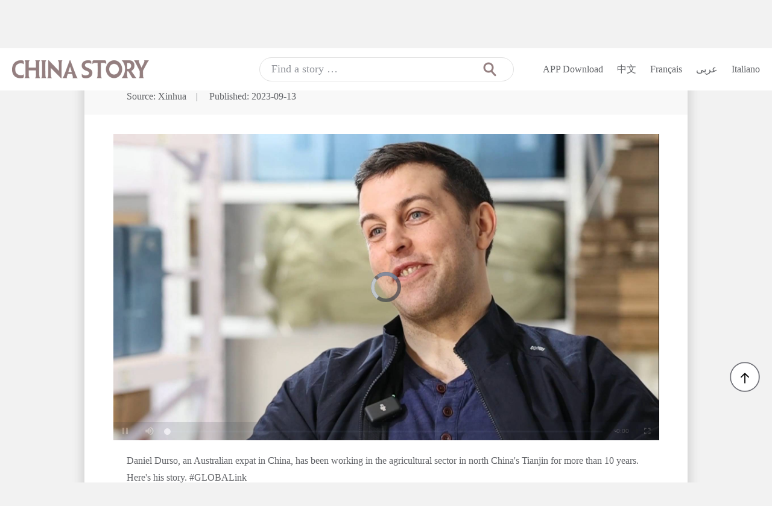

--- FILE ---
content_type: text/html; charset=utf-8
request_url: https://www.chinastory.cn/spxqy/envideos/20230913/1012800000046191694682769807745913_1.html
body_size: 4476
content:
<!DOCTYPE html>
<html lang="en">
<head>
  <meta charset="UTF-8">
  <meta name="viewport" content="width=device-width, initial-scale=1.0">
  <meta http-equiv="X-UA-Compatible" content="ie=edge">
  <title>Australian expat pursues career in agriculture in China-China Story</title>
<META name="filetype" content="0">
<META name="publishedtype" content="1">
<META name="pagetype" content="1">
<META name="catalogs" content="L_4619">
<META name="keywords" content="agriculture,Australian,expat" />
<META name="description" content="Daniel Durso, an Australian expat in China, has been working in the agricultural sector in north China's Tianjin for more than 10 years. Here's his story." />
<META name="contentid" content="1012800000046191694682769807745913">
<META name="tableName" content="enstoryvideo">
<META name="tableId" content="128">
<META name="publishdate" content="2023-09-13">
<META name="author" content="熊奕瑶">
<META name="source" content="Xinhua">
<meta property="og:type" content="enstoryvideo"/>
<meta property="og:title" content="Australian expat pursues career in agriculture in China"/>
<meta property="og:description" content="Daniel Durso, an Australian expat in China, has been working in the agricultural sector in north China's Tianjin for more than 10 years. Here's his story."/>
<meta property="og:image" content="http://img8.daguan.com/group1/M00/75/1F/CgrZE2UC0NiAcLvuAAG2a94Z9E0806.jpg"/>
<meta property="og:url" content="https://www.chinastory.cn/spxqy/envideos/20230913/1012800000046191694682769807745913_1.html"/>
<meta property="og:release_date" content="2023-09-13 22:12"/>

  <script type="text/javascript">
//终端判断
function getQueryStringRegExp(name) {var reg = new RegExp("(^|\\?|&)"+ name +"=([^&]*)(\\s|&|$)", "i"); if (reg.test(location.href)) return unescape(RegExp.$2.replace(/\+/g, " ")); return ""; }; if(/Android|webOS|iPhone|iPod|iPad|BlackBerry|opera mini|opera mobile/i.test(navigator.userAgent) && getQueryStringRegExp('path')!='www') {window.location = 'https://www.chinastory.cn/spxqy/yingwenshipinxiangqingye/chinastory/wap/en/detail/20230913/1012800000046191694682769807745913_1.html';}
</script>



  <link rel="preload" href="//www.chinastory.cn/static/v1/css/SourceHanSerifCN-Bold.woff" as="font" type="font/woff" crossorigin>
<link rel="preload" href="//www.chinastory.cn/static/v1/css/SourceHanSerifCN-Bold.TTF" as="font" type="font/TTF" crossorigin>
<link rel="stylesheet" type="text/css" href="//www.chinastory.cn/static/common/css/component_en_v1.css?v=20200703">
<!--神策统计-->
<script>
(function(para) {
  var p = para.sdk_url, n = para.name, w = window, d = document, s = 'script',x = null,y = null;
  if(typeof(w['sensorsDataAnalytic201505']) !== 'undefined') {
      return false;
  }
  w['sensorsDataAnalytic201505'] = n;
  w[n] = w[n] || function(a) {return function() {(w[n]._q = w[n]._q || []).push([a, arguments]);}};
  var ifs = ['track','quick','register','registerPage','registerOnce','trackSignup', 'trackAbtest', 'setProfile','setOnceProfile','appendProfile', 'incrementProfile', 'deleteProfile', 'unsetProfile', 'identify','login','logout','trackLink','clearAllRegister','getAppStatus'];
  for (var i = 0; i < ifs.length; i++) {
    w[n][ifs[i]] = w[n].call(null, ifs[i]);
  }
  if (!w[n]._t) {
    x = d.createElement(s), y = d.getElementsByTagName(s)[0];
    x.async = 1;
    x.src = p;
    x.setAttribute('charset','UTF-8');
    w[n].para = para;
    y.parentNode.insertBefore(x, y);
  }
})({
  sdk_url: 'https://www.chinastory.cn/static/sa-sdk/sensorsdata.min.js',
  heatmap_url: 'https://www.chinastory.cn/static/sa-sdk/heatmap.min.js',
  name: 'sensors',
  use_app_track: true,
  server_url: 'https://appstat.chinaso.com/sa?project=chinastoryen',
  heatmap:{},
  show_log:false
});
sensors.quick('autoTrack');
</script>
<style>
.ui-detail-cont img{display:block;margin: 0 auto;}
.insert-page-video{margin-bottom: 20px;}
.ui-detail-cont p {
    font-family: Georgia !important;
}
</style>


<link rel="stylesheet" type="text/css" href="//www.chinastory.cn/static/v1/css/video-js.css?v=20191008" />
  <link rel="stylesheet" href="//www.chinastory.cn/static/pc_en_v2/css/detail.css?v=20200703">
<script src="//www.chinastory.cn/static/common/js/jquery-1.9.1.min.js" type="text/javascript"></script>
  <!--紧急样式在此处填写-->
<style>
.player {
    width: 905px;
    height: 508px;
    margin: 0 auto;
    z-index: 1;
}
.video-js {
    width: 100%!important;
    height: 100%!important;
}
#video_box {
    width: 100%;
    height: 100%;
}
</style>
</head>
<body>
  <!--header S-->
  <style>
.ui-footer a, .ui-header-login a {
    margin-left: 20px;
}
.play {
        display: none;
}
</style> 
<div class="m-header">
<div class="ui-header">
      <a href="//www.chinastory.cn/english/index.html" class="ui-header-logo"><img src="//www.chinastory.cn/static/pc_en_v2/image/Logo_en_color.png"></a>
<form id="flpage" class="searchForm clearfix" action="//search.chinastory.cn/story_en/s.htm" method="get">
      <div class="ui-header-input"><div class="ui-plh" style="    position: absolute;top: 9px;left: 20px;font-size: 18px;color: #909399;">Find a story …</div><input class="search_input2" name="q" value="" /><i class="ui-search-btn js-mlovely-serbtn"></i></div>
</form>
      <div class="ui-header-login">
        <a href="https://www.chinastory.cn/pc-en/download.html">APP Download</a>
        <a href="https://www.chinastory.cn/">中文</a>
        <a href="https://french.chinastory.cn/index.html" target="_blank">Français</a>
      <a href="https://arabic.chinastory.cn/arabic/index.html" target="_blank">عربى</a>
      <a href="https://italian.chinastory.cn/italian/index.html" target="_blank">Italiano</a>
      </div>
    </div>
    </div>
  <!--header E-->
  <div class="m-wrap">
    <div class="ui-detail" style="overflow: hidden;">
      <h3 class="ui-detail-title">Australian expat pursues career in agriculture in China</h3>
<div class="ui-detail-source">
Source: Xinhua<em>|</em>
Published: 2023-09-13
</div>

      <div class="ui-detail-video">
             <div class="vbox">
        <div id="tide_player" class="player">
        <div id="video_box">
          <video id="example-video"  class="video-js vjs-default-skin Fn vjs-big-play-centered" controls>
            <source src="" type="application/x-mpegURL">
          </video>
        </div>
      </div>
      </div>
      <script>
                  var om3u8 = 'http://video9.daguan.com/group1/M00/20/18/CgrZGWUC0KaAV55NAAAAm_tPavw04.m3u8';
                  var my_pic='http://img8.daguan.com/group1/M00/75/1F/CgrZE2UC0NiAcLvuAAG2a94Z9E0806.jpg';
              </script>

      </div>
      <div class="ui-detail-cont">
                        <p>Daniel Durso, an Australian expat in China, has been working in the agricultural sector in north China's Tianjin for more than 10 years. Here's his story. #GLOBALink</p>
 
            
      </div>
<div class="detail_dianzan">
<div class="detail_like"><i></i><span>LIKE</span><em>|</em><span class="count">0</span></div>
</div>
      <div class="ui-detail-rec">
  <div class="ui-detail-rec-head">Related</div>
  <ul class="ui-detail-rec-cont">
            <li><a href="https://www.chinastory.cn/spxqy/envideos/20230513/1012800000046191684198347275060731_1.html" target="_blank">· Spring farming goes smart in NE China</a></li>
                <li><a href="https://www.chinastory.cn/spxqy/envideos/20230402/1012800000046191680484639327159156_1.html" target="_blank">· GLOBALink | Passion for vegetable cultivation brings Hong Konger to NW China</a></li>
                <li><a href="https://www.chinastory.cn/spxqy/envideos/20230329/1012800000046191680140286075957166_1.html" target="_blank">· Smart farming brings vitality to agriculture in China's Henan</a></li>
          </ul>
</div>

    </div>
  </div>
  <!--footer S-->
  <div class="m-footer ui-footer">
      Copyright © 2023 chinastory.cn All rights reserved <a href="https://www.chinastory.cn/en-about/index.html" target="_blank">About us</a>
    </div>

  <!--footer E-->

<script type="text/javascript" src="//www.chinastory.cn/static/v1/js/verticalToolbar.js?v=20200703"></script>
<script type="text/javascript" src="//www.chinastory.cn/static/v1/js/common_fixed20160524.js?v=20200703"></script>
<script type="text/javascript" src="//www.chinastory.cn/static/pc_en_v1/js/searchBox_top.js?v=20200703"></script>
<script>
  //头部fixed
  $('body').commonFixed({
    eleScrollLeft: false,
    ele: '.m-header', //需要fixed的元素的id或者class，默认为#commonFixedDiv
    eleTopNum: 0, //fixid的top值，默认为0
    eleAddClass: 'headFixed', //需要增加的类名，默认为commonNavFixed
    // eleAddClassPar: '', //父元素需要增加的类名,默认为commonNavFixedPar
    elesOffsetTop: 0 //隐藏条件 该属性只针对ele隐藏的情况，其他情况调用时不用加
  });
</script>
<script>
$('.ui-plh').click(function(){
$(this).hide();
$('.search_input2').focus();
})
$('.search_input2').focus(function(){
$('.ui-plh').hide();
});
$('.search_input2').blur(function(){
if($(this).val().replace(/ /g,'').length ==0){
$('.ui-plh').show();
}
});

if($('.search_input2').val().replace(/ /g,'').length > 0){
$('.search_input2').val('');
}
</script>
<script>
var videojsURL = '//www.chinastory.cn/static/v1/js/video.js';
</script>
 <script type="text/javascript" src="//www.chinastory.cn/static/v1/js/ck/ckplayer.js?v=202000605"></script>
  <script src="//www.chinastory.cn/static/v1/js/detail_video.js?v=202000605" type="text/javascript"></script>
<script src="//www.chinastory.cn/static/v1/js/article-usrhtry.js?v=20191118"></script>

<script>
window.videoTagsX="agriculture,Australian,expat";
window.hvideo = 'http://video9.daguan.com/group1/M00/20/18/CgrZGWUC0KaAV55NAAAAm_tPavw04.m3u8';
window.my_pic = 'http://img8.daguan.com/group1/M00/75/1F/CgrZE2UC0NiAcLvuAAG2a94Z9E0806.jpg';
 var videoObject = {
            container: '#vplugin',//“#”代表容器的ID，“.”或“”代表容器的class
            variable: 'player',//该属性必需设置，值等于下面的new chplayer()的对象
            autoplay:true,
            loaded: 'loadedHandler', //当播放器加载后执行的函数      
            live:false,//直播为true;时移false同时换ckplayerlive.js
            poster:'http://img8.daguan.com/group1/M00/75/1F/CgrZE2UC0NiAcLvuAAG2a94Z9E0806.jpg',
            video:'http://video9.daguan.com/group1/M00/20/18/CgrZGWUC0KaAV55NAAAAm_tPavw04.m3u8'//视频地址//'rtmp://live.chinaso.com/tslsChannelLive/aU9nOfn/live'
        };
        var player=new ckplayer(videoObject);
var embed  = $("embed");
         var vobject= $("object");

          $('<param name="wmode" value="opaque">').insertBefore(embed);
              embed.attr("wmode","transparent");
              embed.attr("WindowlessVideo",1);
         embed.css({"z-index":0});
        function loadedHandler(){         
player.addListener('ended', endedHandler); //监听播放结束
        }
</script>


</body>
</html>


--- FILE ---
content_type: text/css
request_url: https://www.chinastory.cn/static/common/css/component_en_v1.css?v=20200703
body_size: 1438
content:
/*2019-10-28 14:39:57 - static_tmp/common/css/component_en_v1.css*/@charset "UTF-8";a,input{outline:0}a em,i{font-style:normal}body,form,html,input,select{margin:0;padding:0}body,html{width:100%;height:100%;font-family:Georgia;font-size:12px;color:#2b2b2b}img{border:0}table{border-collapse:0}.clearb::after{display:block;font-size:0;content:' ';clear:both;height:0}.clearb{zoom:1}.clear{clear:both}a{color:#222}a:focus{outline:0}a:active,a:hover,a:link,a:visited{text-decoration:none}.ui-footer a:hover,.ui-header-login a:hover{text-decoration:underline}a:hover{color:#957f80}.hide{display:none}td{overflow:hidden}.fl{float:left}.fr{float:right}.no_text{text-indent:-9999em}.no_border{border:none}img,input,label,select{vertical-align:middle}blockquote,body,button,dd,dl,dt,fieldset,form,h1,h2,h3,h4,h5,h6,hr,html,input,legend,li,ol,p,pre,select,td,textarea,th,ul{list-style:none;margin:0;padding:0}a img:hover{opacity:1}input[type=text]::-ms-clear{display:none}input[type=button],input[type=submit],input[type=reset]{-webkit-appearance:none;border-radius:0}.shortcur_nav{width:50px;height:50px;position:fixed;right:20px;bottom:150px;z-index:999999;display:none}.shortcur_nav a{display:block;position:absolute;width:50px;height:50px}.shortcur_nav li{width:50px;height:50px;background:url(../image/goback/back_hover_white.png) no-repeat;margin-bottom:14px;position:relative;cursor:pointer}.shortcur_nav .shortcurNav_share{width:13px;height:14px;background:url(../image/goback/share_hover.png) no-repeat;top:18px;left:18px}.shortcur_nav li:hover .shortcurNav_share{background:url(../image/goback/share.png) no-repeat}.shortcur_nav li .share{width:91px;height:214px;display:block;background:url(../image/goback/share_icon.png) no-repeat;position:absolute;right:49px;display:none}.shortcur_nav li .share li{background:0 0;position:relative}.shortcur_nav li .share li a{width:50px;height:50px;position:absolute;left:16px;top:16px}.shortcur_nav li .share li a.weibo{background:url(../image/goback/weibo.png) no-repeat;display:block}.shortcur_nav li .share li a.weixin{background:url(../image/goback/weixin.png) no-repeat;display:block}.shortcur_nav li .share li a.qq{background:url(../image/goback/QQ.png) no-repeat;display:block}.shortcur_nav li:hover .share{display:block}.shortcur_nav .shortcurNav_ewm a{background:url(../image/goback/erweima_hover.png) no-repeat;display:block;top:18px;left:18px}.shortcur_nav .shortcurNav_ewm:hover,.shortcur_nav .shortcurNav_goBack:hover,.shortcur_nav li.shortcurNav_share_icon:hover{background:url(../image/goback/back_hover_yellow.png) no-repeat}.shortcur_nav .shortcurNav_ewm:hover a{background:url(../image/goback/erweima.png) no-repeat}.shortcur_nav .shortcurNav_ewm .shortcurNavWX{background:url(../image/goback/erweinma_bg.png) no-repeat;width:87px;height:121px;position:absolute;right:49px;top:0;display:none;padding:8px 7px 10px 8px;height:103px}.shortcur_nav .shortcurNav_ewm .shortcurNavWX .shortcurNav_img,.shortcur_nav .shortcurNav_ewm .shortcurNavWX img{width:80px;height:80px}.shortcur_nav .shortcurNav_ewm:hover .shortcurNavWX{display:block}.shortcur_nav .shortcurNav_goTopBtn{background:url(../image/goback/back_up_black.png) 18px 18px no-repeat}.shortcur_nav .shortcurNav_goBack:hover .shortcurNav_goTopBtn{background:url(../image/goback/back_up_white.png) 18px 18px no-repeat}.m-header{width:100%;height:70px}.ui-header{position:relative;width:1280px;margin:0 auto}.ui-footer a,.ui-header-login a{margin-left:30px}.ui-header-logo{position:absolute;left:20px;top:20px}.ui-header-input{position:absolute;left:430px;top:15px}.ui-header-input input{width:340px;height:38px;line-height:38px;padding:0 60px 0 20px;border:1px solid #E0E0E0;border-radius:20px;font-size:18px;color:#909399}.ui-footer,.ui-header-login a{font-size:16px;color:#606266}.ui-header-input .ui-search-btn{position:absolute;right:20px;width:40px;height:40px;background:url(../image/en_v1/Find_ico.png) center center no-repeat;cursor:pointer}.ui-header-login{position:absolute;right:20px;height:70px;line-height:70px}.m-footer{height:199px;line-height:199px;background-color:#EAEAEA;text-align:center}.ui-footer a{color:#947F80}.ui-footer a:hover{color:#B87333}[v-cloak]{display:none}

--- FILE ---
content_type: text/css
request_url: https://www.chinastory.cn/static/pc_en_v2/css/detail.css?v=20200703
body_size: 1792
content:
/*2023-10-12 15:12:02 - static_tmp/pc_en_v2/css/detail.css*/.detail_dianzan,.ui-detail{overflow:hidden}body{background-color:#f2f2f2}.m-wrap{width:1000px;min-width:1000px;margin:30px auto;background:#fff;box-shadow:0 0 20px 0 rgba(0,0,0,.2)}.ui-detail-title{padding:30px 70px;line-height:40px;font-size:32px}.ui-detail-source{height:60px;padding:0 70px;margin-bottom:32px;line-height:60px;background-color:#F8F8F8;font-size:16px;color:#606266}.ui-detail-source em{padding:0 15px}.ui-detail-video{margin-bottom:20px}.ui-detail-cont p{padding:0 70px 20px;line-height:28px;font-size:16px;color:#606266;overflow:hidden}.ui-detail-cont p img{display:block;margin:0 auto;max-width:1000px}.ui-detail-cont .p_image{padding:0 0 20px;text-align:center}.ui-detail-rec{width:860px;margin:60px auto;padding-bottom:20px}.ui-detail-rec-head{width:820px;height:80px;margin-bottom:25px;padding:0 20px;line-height:80px;background-color:#947F80;font-size:28px;color:#fff}.ui-detail-rec-cont{padding:0 40px}.ui-detail-rec-cont li{margin-bottom:25px}.ui-detail-rec-cont li a{font-size:18px;color:#606266}.ui-detail-rec-cont li a:hover{color:#B87333}.prism-big-play-btn{left:50%!important;bottom:50%!important;margin-left:-34px;margin-bottom:-34px}.prism-player .prism-controlbar{background-color:#000}.headFixed{background-color:#fff}.m-footer{background-color:#f2f2f2}.operators{display:none!important}.detail_dianzan{width:158px;margin:0 auto 20px}.detail_dianzan div{width:156px;height:38px;border-radius:29px;border:1px solid #393A44;text-align:center;line-height:38px;position:relative;font-size:14px;font-weight:900;color:#393A44;cursor:pointer}.detail_dianzan .cur{background:#D7A349;border:none}.detail_dianzan .cur span{color:#fff}.detail_dianzan .detail_like i{width:16px;height:14px;background:url(https://www.chinastory.cn/static/v1/image/xihuan.png) no-repeat;float:left;margin:12px 0 0 20px}.detail_dianzan .detail_like em{font-style:normal;padding:0 5px;float:left}.detail_dianzan .detail_like span{margin-left:10px;float:left}.detail_dianzan .detail_like span.count{margin-left:0;float:left}.detail_dianzan .detail_like.bthDef i{background:url(https://www.chinastory.cn/static/v1/image/xihuan_hover.png) no-repeat}.detail_dianzan .detail_shoucang span{margin-left:23px}.detail_dianzan .detail_shoucang i{width:16px;height:16px;display:block;position:absolute;top:11px;left:38px;background:url(../image/shoucang.png) no-repeat}.detail_dianzan .cur i{width:16px;height:16px;background:url(../image/shoucang_hover.png) no-repeat}.play{height:108px;width:100%;position:fixed;left:0;bottom:-84px;z-index:999999;min-width:1200px}.play .play_start{position:relative;height:84px}.audioFrequency{position:absolute;width:15%;height:84px;padding-left:6%;padding:0 4% 0 6%;background:#000}.audioFrequency .audioTitle{float:left;margin-left:10px;font-size:14px;color:#E1E2E3;margin-top:15px;text-align:left;width:63%}.audioFrequency .audioImg{width:54px;height:54px;float:left;margin-top:15px}.audio.green-audio-player{min-width:300px;height:84px;user-select:none;-webkit-user-select:none;background-color:#000;width:75%;float:right;position:relative}.audio.green-audio-player .spinner{width:18px;height:18px;background-size:cover;background-repeat:no-repeat;animation:spin .4s linear infinite}hjjjBoxTitle{display:block;cursor:pointer}.ui-lock{position:relative;width:100%;height:24px}.ui-lock-btn{position:absolute;right:11%;width:73px;height:24px;background:url(../../common/image/audio/lock_background.png) no-repeat;z-index:1;cursor:pointer}.ui-lock-btn .lock,.ui-lock-btn .unlock{width:16px;height:14px;padding:5px 0;margin:0 auto;display:block}.ui-lock-btn .unlock{background:url(../../common/image/audio/icon_unlock.png) center center no-repeat}.ui-lock-btn .lock{background:url(../../common/image/audio/icon_lock.png) center center no-repeat}svg{display:block}.ui-play{width:100%;background-color:#000}.audio.green-audio-player .controls{font-family:Roboto,sans-serif;font-size:16px;line-height:18px;color:#f5f5f5}.audio.green-audio-player .controls span{cursor:default;position:absolute;top:36px}.current-time{left:40px}.audio.green-audio-player .controls .slider{margin-left:16px;margin-right:16px;border-radius:2px;height:4px;width:76%;position:absolute;top:42px;left:76px}.total-time{right:89px}.audio.green-audio-player .controls .slider .progress{width:0;height:100%}.audio.green-audio-player .controls .slider .progress .pin{right:-8px;top:-6px}.audio.green-audio-player .volume{position:absolute;right:37px;top:34px}.audio.green-audio-player .volume .volume-btn{cursor:pointer}.audio.green-audio-player .volume .volume-controls.hidden{display:none}.audio.green-audio-player .volume .volume-controls{width:15px;height:135px;background-color:rgba(0,0,0,.62);border-radius:7px;position:absolute;left:-3px;bottom:52px;padding-left:11px}.audio.green-audio-player .volume .volume-controls .slider{margin-top:12px;margin-bottom:12px;width:6px;border-radius:3px;height:111px;position:relative}.audio.green-audio-player .slider{background-color:#B3B3B3;cursor:pointer}.audio.green-audio-player .volume .volume-controls .slider .progress{bottom:0;height:100%;width:6px}.audio.green-audio-player .slider .progress{background-color:#c46545;border-radius:inherit;position:absolute;pointer-events:none}.audio.green-audio-player .volume .volume-controls .slider .progress .pin{left:-5px;top:-8px}.audio.green-audio-player .slider .progress .pin{height:16px;width:16px;border-radius:8px;background-color:#fff;position:absolute;pointer-events:all;box-shadow:0 1px 1px 0 rgba(0,0,0,.32)}.audio.green-audio-player .play-pause-btn{cursor:pointer;position:absolute;top:33px;left:0}

--- FILE ---
content_type: application/javascript; charset=utf-8
request_url: https://www.chinastory.cn/static/v1/js/ck/ckplayer.js?v=202000605
body_size: 38144
content:
/*2023-10-12 15:12:02 - static_tmp/v1/js/ck/ckplayer.js*/function ckplayerConfig(){return{flashvars:{},languagePath:"",stylePath:"",config:{fullInteractive:!0,schedule:1,delay:30,timeFrequency:100,autoLoad:!0,loadNext:0,definition:!1,smartRemove:!0,bufferTime:200,click:!0,doubleClick:!0,doubleClickInterval:200,keyDown:{space:!0,left:!0,right:!0,up:!0,down:!0},timeJump:10,volumeJump:.1,timeScheduleAdjust:1,previewDefaultLoad:!0,promptSpotTime:!1,buttonMode:{player:!1,controlBar:!1,timeSchedule:!0,volumeSchedule:!0},liveAndVod:{open:!1,vodTime:2,start:"start"},errorNum:3,playCorrect:!1,timeCorrect:!0,m3u8Definition:{},m3u8MaxBufferLength:30,timeStamp:"",addCallback:"adPlay,adPause,playOrPause,videoPlay,videoPause,videoMute,videoEscMute,videoClear,changeVolume,fastBack,fastNext,videoSeek,newVideo,getMetaDate,videoRotation,videoBrightness,videoContrast,videoSaturation,videoHue,videoZoom,videoProportion,videoError,addListener,removeListener,addElement,getElement,deleteElement,animate,animateResume,animatePause,changeConfig,getConfig,openUrl,fullScreen,quitFullScreen,switchFull,screenshot,custom"},menu:{ckkey:"",name:"",link:"",version:"",domain:"",more:[]},style:{loading:{file:"[data-uri]",align:"center",vAlign:"middle",offsetX:-71,offsetY:-35},advertisement:{time:5,method:"get",videoForce:!1,videoVolume:.8,skipButtonShow:!0,linkButtonShow:!0,muteButtonShow:!0,closeButtonShow:!0,closeOtherButtonShow:!0,frontSkipButtonDelay:0,insertSkipButtonDelay:0,endSkipButtonDelay:0,frontStretched:2,insertStretched:2,pauseStretched:2,endStretched:2},video:{defaultWidth:4,defaultHeight:3}}}}!function(){var javascriptPath="";!function(){var a=document.scripts,b=a[a.length-1].src;javascriptPath=b.substring(0,b.lastIndexOf("/")+1)}();var ckplayer=function(a){a&&this.embed(a)};ckplayer.prototype={config:{videoClick:!0,videoDbClick:!0,errorTime:100,videoDrawImage:!1},varsConfig:{container:"",variable:"ckplayer",volume:.8,poster:"",autoplay:!1,loop:!1,live:!1,duration:0,seek:0,drag:"",front:"",next:"",loaded:"",flashplayer:!1,html5m3u8:!1,track:null,cktrack:null,preview:null,prompt:null,video:null,config:"",type:"",crossorigin:"",crossdomain:"",unescape:!1,debug:!1},vars:{},language:{volume:"音量：",play:"点击播放",pause:"点击暂停",full:"点击全屏",escFull:"退出全屏",mute:"点击静音",escMute:"取消静音",front:"上一集",next:"下一集",definition:"点击选择清晰度",error:"加载出错"},contextMenu:[["ckplayer","link","http://www.ckplayer.com"],["version:X","default"],["播放视频","function","videoPlay","line"],["暂停视频","function","videoPause"],["播放/暂停","function","playOrPause"]],errorList:[["000","Object does not exist"],["001","Variables type is not a object"],["002","Video object does not exist"],["003","Video object format error"],["004","Video object format error"],["005","Video object format error"],["006","[error] does not exist "],["007","Ajax error"],["008","Ajax error"],["009","Ajax object format error"],["010","Ajax.status:[error]"]],logo:"",loaded:!1,timerError:null,error:!1,errorUrl:[],timerFull:null,full:!1,timerTime:null,timerBuffer:null,isTimeButtonMove:!0,isTimeButtonDown:!1,isClick:!1,timerClick:null,timerLoading:null,timerCBar:null,needSeek:0,volume:0,volumeTemp:0,time:0,isFirst:!0,html5Video:!0,pdCoor:{x:0,y:0},playerType:"",loadTime:0,body:document.body||document.documentElement,V:null,listenerJsArr:[],buttonLen:0,buttonArr:[],buttonWidth:{},elementArr:[],track:[],trackIndex:0,nowTrackShow:{sn:""},trackElement:[],timerVCanvas:null,animateArray:[],animateElementArray:[],animatePauseArray:[],previewStart:0,previewDiv:null,previewTop:null,previewWidth:120,previewTween:null,isM3u8:!1,promptArr:[],promptElement:null,ckplayerConfig:{},fontFamily:'"Microsoft YaHei", YaHei, "FAE8F6F96C59ED1", SimHei, "9ED1F53",Arial',embed:function(c){if(void 0==c||!c)return void this.eject(this.errorList[0]);if("object"!=typeof c&&this.eject(this.errorList[1]),this.vars=this.standardization(this.varsConfig,c),this.vars.config?this.ckplayerConfig=eval(this.vars.config+"()"):this.ckplayerConfig=ckplayerConfig(),!this.supportVideo()&&""!=this.vars.flashplayer||this.vars.flashplayer&&this.uploadFlash()||!this.isMsie())this.html5Video=!1,this.getVideo();else{if(this.vars.video)return this.analysedVideoUrl(this.vars.video),this;this.eject(this.errorList[2])}},analysedVideoUrl:function(a){var b=this;if(this.VA=[],"string"==typeof a)if("website:"!=a.substr(0,8)){this.VA=[[a,"","",0]];var c=this.getFileExt(a);switch(c){case".mp4":this.VA[0][1]="video/mp4";break;case".ogg":this.VA[0][1]="video/ogg";break;case".webm":this.VA[0][1]="video/webm"}this.getVideo()}else if(this.html5Video){var d={url:a.substr(8),success:function(c){c?b.analysedUrl(c):(b.eject(b.errorList[5]),this.VA=a,b.getVideo())}};this.ajax(d)}else this.VA=a,this.getVideo();else"object"==typeof a?this.isUndefined(typeof a.length)?this.isUndefined(a.type)?this.eject(this.errorList[5]):(this.VA.push([a.file,a.type,"",0]),this.getVideo()):(this.isUndefined(typeof a[0].length)||(this.VA=a),this.getVideo()):this.eject(this.errorList[4])},analysedUrl:function(a){this.vars=this.standardization(this.vars,a),this.isUndefined(a.video)||(this.vars.video=a.video),this.analysedVideoUrl(this.vars.video)},getHtml5Video:function(){var a=this.VA,b=[],c=!1,d=document.createElement("video"),e=function(a){var b="";switch(a){case"video/mp4":b="avc1.4D401E, mp4a.40.2";break;case"video/ogg":b="theora, vorbis";break;case"video/webm":b="vp8.0, vorbis"}return b},f=function(a,b){if(!d.canPlayType)return void(this.html5Video=!1);var c=d.canPlayType(a+';codecs="'+b+'"');return""==c?!1:!0};if(this.vars.flashplayer||!this.isMsie())return void(this.html5Video=!1);navigator.userAgent.match(/(iPhone|iPod|Android|ios)/i)&&(c=!0);for(var g=0;g<a.length;g++){var h=a[g];h&&(""!=h[1]&&!c&&f(h[1],e(h[1]))&&"rtmp"!=h[0].substr(0,4)&&b.push(h),".m3u8"==this.getFileExt(h[0])&&this.vars.html5m3u8&&(this.isM3u8=!0,b.push(h)))}b.length>0?this.VA=b:c||(this.html5Video=!1)},getVideo:function(){if(this.V)return void this.changeVideo();this.vars.cktrack&&this.loadTrack(),this.supportVideo()&&!this.vars.flashplayer&&this.getHtml5Video();var a=this,b=this.vars,c="",d="",e="",f="",g="",h="",i=(b.video,0);if(this.CD=this.getByElement(b.container),volume=b.volume,!this.CD)return this.eject(this.errorList[6],b.container),!1;var j="ckplayer"+this.randomString(),k=document.createElement("div");if(k.className=j,this.V=void 0,this.CD.innerHTML="",this.CD.appendChild(k),this.PD=this.getByElement(j),this.css(this.CD,{backgroundColor:"#000000",overflow:"hidden",position:"relative"}),this.css(this.PD,{backgroundColor:"#000000",width:"100%",height:"100%",fontFamily:'"Microsoft YaHei", YaHei, "FAE8F6F96C59ED1", SimHei, "9ED1F53",Arial'}),this.html5Video){if(this.PD.onselectstart=this.PD.ondrag=function(){return!1},1==this.VA.length)c=' src="'+decodeURIComponent(this.VA[0][0])+'"';else{var l=this.VA.slice(0);for(l=this.arrSort(l),i=0;i<l.length;i++){var m="",n=l[i];n[1]&&(m=' type="'+n[1]+'"',"video/m3u8"==m&&(m="")),d+='<source src="'+decodeURIComponent(n[0])+'"'+m+">"}}if(b.autoplay&&(g=' autoplay="autoplay"'),b.poster&&(e=' poster="'+b.poster+'"'),b.loop&&(f=' loop="loop"'),b.seek>0&&(this.needSeek=b.seek),null!=b.track&&null==b.cktrack){var o=b.track,p="",q=!1;for(i=0;i<o.length;i++){var r=o[i];r["default"]&&!q?(p=" default",q=!0):p="",h+='<track kind="'+r.kind+'" src="'+r.src+'" srclang="'+r.srclang+'" label="'+r.label+'"'+p+">"}}var s=this.ckplayerConfig.config.autoLoad,t="";s||(t=' preload="meta"');var u=this.randomString(),v="";v=this.isM3u8?'<video id="'+u+'" width="100%" height="100%"'+e+f+t+' webkit-playsinline="true">'+h+"</video>":'<video id="'+u+'"'+c+' width="100%" height="100%"'+g+e+f+t+' webkit-playsinline="true">'+d+h+"</video>",this.PD.innerHTML=v,this.V=this.getByElement("#"+u),this.vars.crossorigin&&(this.V.crossOrigin=this.vars.crossorigin);try{this.V.volume=volume}catch(w){}if(this.css(this.V,{width:"100%",height:"100%"}),this.isM3u8){var x=function(){a.embedHls(a.VA[0][0],b.autoplay)};this.loadJs(javascriptPath+"hls/hls.min.js",x)}if(this.css(this.V,"backgroundColor","#000000"),this.config.videoDrawImage){var y="vcanvas"+this.randomString(),z=document.createElement("div");z.className=y,this.PD.appendChild(z),this.MD=this.getByElement(y),this.css(this.MD,{backgroundColor:"#000000",width:"100%",height:"100%",position:"absolute",display:"none",cursor:"pointer",left:"0px",top:"0px",zIndex:"10"});var A="ccanvas"+this.randomString();this.MD.innerHTML=this.newCanvas(A,this.PD.offsetWidth,this.PD.offsetHeight),this.MDC=this.getByElement(A+"-canvas"),this.MDCX=this.MDC.getContext("2d")}this.playerType="html5video",this.addVEvent(),this.definition(),this.playerLoad()}else this.embedSWF()},playerLoad:function(){var a=this;this.isFirst&&(this.isFirst=!1,window.setTimeout(function(){a.loadedHandler()},1))},addVEvent:function(){var a=this,b=function(b){a.videoClick()};this.addListenerInside("click",b),this.addListenerInside("click",b,this.MDC),this.timerErrorFun();var c=function(b){a.sendJS("loadedmetadata"),a.sendJS("duration",a.V.duration),a.judgeIsLive()};this.addListenerInside("loadedmetadata",c);var d=function(b){a.playingHandler(),a.sendJS("play"),a.sendJS("paused",!1)};this.addListenerInside("playing",d);var e=function(b){a.pauseHandler(),a.sendJS("pause"),a.sendJS("paused",!0)};this.addListenerInside("pause",e);var f=function(b){null!=a.timerLoading&&a.loadingStart(!1),a.time&&a.sendJS("time",a.time)};this.addListenerInside("timeupdate",f);var g=function(b){a.loadingStart(!0)};this.addListenerInside("waiting",g);var h=function(b){a.sendJS("seek","start")};this.addListenerInside("seeking",h);var i=function(b){a.seekedHandler(),a.sendJS("seek","ended")};this.addListenerInside("seeked",i);var j=function(b){a.endedHandler(),a.sendJS("ended")};this.addListenerInside("ended",j);var k=function(b){try{a.volumechangeHandler(),a.sendJS("volume",a.volume)}catch(b){}};this.addListenerInside("volumechange",k),this.interFace()},resetPlayer:function(){this.timeTextHandler(),this.timeProgress(0,1),this.changeLoad(0),this.initPlayPause(),this.definition(),this.showFrontNext(),this.deletePrompt(),this.deletePreview(),this.trackHide(),this.resetTrack(),this.trackElement=[],this.track=[]},interFace:function(){var a=this,b="",c=38,d=38,e="#FFFFFF",f="#0782F5",g=this.formatTime(0)+" / "+this.formatTime(this.vars.duration),h=this.randomString(10),i="controlbgbar"+h,j="controlbar"+h,k="timeprogressbg"+h,l="loadprogress"+h,m="timeprogress"+h,n="timebobg"+h,o="timebo"+h,p="timebw"+h,q="timetext"+h,r="play"+h,s="pause"+h,t="front"+h,u="next"+h,v="full"+h,w="escfull"+h,x="mute"+h,y="escmute"+h,z="volume"+h,A="volumedbg"+h,B="volumebg"+h,C="volumeup"+h,D="volumebo"+h,E="volumebw"+h,F="definition"+h,G="definitionp"+h,H="promptbg"+h,I="prompt"+h,J="dline"+h,K="menu"+h,L="pausecenter"+h,M="loading"+h,N="errortext"+h,O="logo"+h,P=document.createElement("div"),Q=document.createElement("div"),R=document.createElement("div"),S=document.createElement("div"),T=document.createElement("div"),U=document.createElement("div"),V=document.createElement("div"),W=document.createElement("div"),X=document.createElement("div"),Y=document.createElement("div"),Z=document.createElement("div"),$=document.createElement("div");if(P.className=i,Q.className=j,R.className=k,S.className=n,V.className=H,W.className=I,X.className=K,Y.className=G,T.className=L,Z.className=M,$.className=O,U.className=N,this.PD.appendChild(P),this.PD.appendChild(Q),this.PD.appendChild(R),this.PD.appendChild(S),this.PD.appendChild(V),this.PD.appendChild(W),this.PD.appendChild(Y),this.PD.appendChild(T),this.PD.appendChild(Z),this.PD.appendChild(U),this.PD.appendChild($),this.body.appendChild(X),this.vars.live&&(g=this.getNowDate()),b+='<div class="'+r+'" data-title="'+a.language.play+'">'+this.newCanvas(r,c,d)+"</div>",b+='<div class="'+s+'" data-title="'+a.language.pause+'">'+this.newCanvas(s,c,d)+"</div>",b+='<div class="'+J+'-la"></div>',b+='<div class="'+t+'" data-title="'+a.language.front+'">'+this.newCanvas(t,c,d)+"</div>",b+='<div class="'+J+'-lb"></div>',b+='<div class="'+u+'" data-title="'+a.language.next+'">'+this.newCanvas(u,c,d)+"</div>",b+='<div class="'+J+'-lc"></div>',b+='<div class="'+q+'">'+g+"</div>",b+='<div class="'+v+'" data-title="'+a.language.full+'">'+this.newCanvas(v,c,d)+"</div>",b+='<div class="'+w+'" data-title="'+a.language.escFull+'">'+this.newCanvas(w,c,d)+"</div>",b+='<div class="'+J+'-ra"></div>',b+='<div class="'+F+'" data-title="'+a.language.definition+'"></div>',b+='<div class="'+J+'-rb"></div>',b+='<div class="'+z+'"><div class="'+A+'"><div class="'+B+'"><div class="'+C+'"></div></div><div class="'+D+'"><div class="'+E+'"></div></div></div></div>',b+='<div class="'+x+'" data-title="'+a.language.mute+'">'+this.newCanvas(x,c,d)+"</div>",b+='<div class="'+y+'" data-title="'+a.language.escMute+'">'+this.newCanvas(y,c,d)+"</div>",b+='<div class="'+J+'-rc"></div>',this.getByElement(j).innerHTML=b,this.getByElement(k).innerHTML='<div class="'+l+'"></div><div class="'+m+'"></div>',this.getByElement(n).innerHTML='<div class="'+o+'"><div class="'+p+'"></div></div>',this.getByElement(L).innerHTML=this.newCanvas(L,80,80),this.getByElement(M).innerHTML=this.newCanvas(M,60,60),this.getByElement(N).innerHTML=this.language.error,this.ckplayerConfig.style.logo.file){var _=this.ckplayerConfig.style.logo.file;("data:image/png;"==_.substr(0,15)||"data:image/jpg;"==_.substr(0,15)||"data:image/jpeg;"==_.substr(0,15))&&(this.getByElement(O).innerHTML='<img src="'+_+'" border="0">')}else this.getByElement(O).innerHTML=this.vars.logo||this.logo||"";var aa=this.PD;this.CB={controlBarBg:this.getByElement(i,aa),controlBar:this.getByElement(j,aa),promptBg:this.getByElement(H,aa),prompt:this.getByElement(I,aa),timeProgressBg:this.getByElement(k,aa),loadProgress:this.getByElement(l,aa),timeProgress:this.getByElement(m,aa),timeBoBg:this.getByElement(n,aa),timeButton:this.getByElement(o,aa),timeText:this.getByElement(q,aa),play:this.getByElement(r,aa),front:this.getByElement(t,aa),next:this.getByElement(u,aa),pause:this.getByElement(s,aa),definition:this.getByElement(F,aa),definitionP:this.getByElement(G,aa),definitionLine:this.getByElement(J+"-rb",aa),full:this.getByElement(v,aa),escFull:this.getByElement(w,aa),mute:this.getByElement(x,aa),escMute:this.getByElement(y,aa),volume:this.getByElement(z,aa),volumeBg:this.getByElement(B,aa),volumeUp:this.getByElement(C,aa),volumeBO:this.getByElement(D,aa),pauseCenter:this.getByElement(L,aa),menu:this.getByElement(K),loading:this.getByElement(M,aa),loadingCanvas:this.getByElement(M+"-canvas",aa),errorText:this.getByElement(N,aa),logo:this.getByElement(O,aa),playLine:this.getByElement(J+"-la",aa),frontLine:this.getByElement(J+"-lb",aa),nextLine:this.getByElement(J+"-lc",aa),fullLine:this.getByElement(J+"-ra"),definitionLine:this.getByElement(J+"-rb",aa),muteLine:this.getByElement(J+"-rc",aa)},this.buttonWidth={play:c,full:c,front:c,next:c,mute:c},this.css(i,{width:"100%",height:d+"px",backgroundColor:"#000000",position:"absolute",bottom:"0px",filter:"alpha(opacity:0.8)",opacity:"0.8",zIndex:"90"}),this.css(j,{width:"100%",height:d+"px",position:"absolute",bottom:"0px",zIndex:"90"}),this.css(L,{width:"80px",height:"80px",borderRadius:"50%",position:"absolute",display:"none",cursor:"pointer",zIndex:"100"}),this.css(M,{width:"60px",height:"60px",position:"absolute",display:"none",zIndex:"100"}),this.css(N,{width:"120px",height:"30px",lineHeight:"30px",color:"#FFFFFF",fontSize:"14px",textAlign:"center",position:"absolute",display:"none",zIndex:"101",cursor:"default",zIndex:"100"}),this.css(O,{height:"30px",lineHeight:"30px",color:"#FFFFFF",fontFamily:"Arial",fontSize:"28px",textAlign:"center",position:"absolute","float":"left",left:"-1000px",top:"20px",zIndex:"100",filter:"alpha(opacity:0.8)",opacity:"0.8",cursor:"default"}),this.css(this.CB.loadingCanvas,{transform:"rotate(0deg)",msTransform:"rotate(0deg)",mozTransform:"rotate(0deg)",webkitTransform:"rotate(0deg)",oTransform:"rotate(0deg)"}),this.css([H,I],{height:"30px",lineHeight:"30px",color:"#FFFFFF",fontSize:"14px",textAlign:"center",position:"absolute",borderRadius:"5px",paddingLeft:"5px",paddingRight:"5px",bottom:"0px",display:"none",zIndex:"95"}),this.css(H,{backgroundColor:"#000000",filter:"alpha(opacity:0.5)",opacity:"0.5"}),this.css(k,{width:"100%",height:"6px",backgroundColor:"#3F3F3F",overflow:"hidden",position:"absolute",bottom:"38px",zIndex:"88"}),this.css([l,m],{width:"1px",height:"6px",position:"absolute",bottom:"38px",top:"0px",zIndex:"91"}),this.css(l,"backgroundColor","#6F6F6F"),this.css(m,"backgroundColor",f),this.css(n,{width:"100%",height:"14px",overflow:"hidden",position:"absolute",bottom:"34px",cursor:"pointer",zIndex:"92"}),this.css(o,{width:"14px",height:"14px",overflow:"hidden",borderRadius:"50%",backgroundColor:e,cursor:"pointer",position:"absolute",top:"0px",zIndex:"20"}),this.css(p,{width:"8px",height:"8px",overflow:"hidden",borderRadius:"50%",position:"absolute",backgroundColor:f,left:"3px",top:"3px"}),this.css(q,{lineHeight:d+"px",color:"#FFFFFF",fontFamily:"arial",fontSize:"16px",paddingLeft:"10px","float":"left",overflow:"hidden",cursor:"default"}),this.css([J+"-la",J+"-lb",J+"-lc",J+"-ra",J+"-rb",J+"-rc"],{width:"0px",height:d+"px",overflow:"hidden",borderLeft:"1px solid #303030",borderRight:"1px solid #151515",filter:"alpha(opacity:0.9)",opacity:"0.9"}),this.css([J+"-la",J+"-lb",J+"-lc"],"float","left"),this.css([J+"-ra",J+"-rb",J+"-rc"],"float","right"),this.css([J+"-lb",J+"-lc",J+"-rb"],"display","none"),
this.css([r,s,t,u],{width:c+"px",height:d+"px","float":"left",overflow:"hidden",cursor:"pointer"}),this.css([t,u],"display","none"),this.initPlayPause(),this.css([x,y],{width:c+"px",height:d+"px","float":"right",overflow:"hidden",cursor:"pointer"}),this.vars.volume>0?this.css(y,"display","none"):this.css(x,"display","none"),this.css([z,A],{width:"110px",height:d+"px",overflow:"hidden","float":"right"}),this.css(A,{position:"absolute"}),this.css([B,C],{width:"100px",height:"6px",overflow:"hidden",borderRadius:"5px",cursor:"pointer"}),this.css(B,{position:"absolute",top:"16px"}),this.css(B,"backgroundColor","#666666"),this.css(C,"backgroundColor",f),this.buttonWidth.volume=100,this.css(D,{width:"12px",height:"12px",overflow:"hidden",borderRadius:"50%",position:"absolute",backgroundColor:e,top:"13px",left:"0px",cursor:"pointer"}),this.css(E,{width:"6px",height:"6px",overflow:"hidden",borderRadius:"50%",position:"absolute",backgroundColor:f,left:"3px",top:"3px"}),this.css(F,{lineHeight:d+"px",color:"#FFFFFF","float":"right",fontSize:"14px",textAlign:"center",overflow:"hidden",display:"none",cursor:"pointer"}),this.css(G,{lineHeight:d-8+"px",color:"#FFFFFF",overflow:"hidden",position:"absolute",bottom:"4px",backgroundColor:"#000000",textAlign:"center",zIndex:"95",cursor:"pointer",display:"none"}),this.css([v,w],{width:c+"px",height:d+"px","float":"right",overflow:"hidden",cursor:"pointer"}),this.css(w,"display","none");var ba=this.getByElement(r+"-canvas").getContext("2d"),ca=function(){a.canvasFill(ba,[[12,10],[29,19],[12,28]])};ba.fillStyle=e,ca();var da=function(a){ba.clearRect(0,0,c,d),ba.fillStyle=f,ca()},ea=function(a){ba.clearRect(0,0,c,d),ba.fillStyle=e,ca()};this.addListenerInside("mouseover",da,this.getByElement(r+"-canvas")),this.addListenerInside("mouseout",ea,this.getByElement(r+"-canvas"));var fa=this.getByElement(s+"-canvas").getContext("2d"),ga=function(){a.canvasFillRect(fa,[[10,10,5,18],[22,10,5,18]])};fa.fillStyle=e,ga();var ha=function(a){fa.clearRect(0,0,c,d),fa.fillStyle=f,ga()},ia=function(a){fa.clearRect(0,0,c,d),fa.fillStyle=e,ga()};this.addListenerInside("mouseover",ha,this.getByElement(s+"-canvas")),this.addListenerInside("mouseout",ia,this.getByElement(s+"-canvas"));var ja=this.getByElement(t+"-canvas").getContext("2d"),ka=function(){a.canvasFill(ja,[[16,19],[30,10],[30,28]]),a.canvasFillRect(ja,[[8,10,5,18]])};ja.fillStyle=e,ka();var la=function(a){ja.clearRect(0,0,c,d),ja.fillStyle=f,ka()},ma=function(a){ja.clearRect(0,0,c,d),ja.fillStyle=e,ka()};this.addListenerInside("mouseover",la,this.getByElement(t+"-canvas")),this.addListenerInside("mouseout",ma,this.getByElement(t+"-canvas"));var na=this.getByElement(u+"-canvas").getContext("2d"),oa=function(){a.canvasFill(na,[[8,10],[22,19],[8,28]]),a.canvasFillRect(na,[[25,10,5,18]])};na.fillStyle=e,oa();var pa=function(a){na.clearRect(0,0,c,d),na.fillStyle=f,oa()},qa=function(a){na.clearRect(0,0,c,d),na.fillStyle=e,oa()};this.addListenerInside("mouseover",pa,this.getByElement(u+"-canvas")),this.addListenerInside("mouseout",qa,this.getByElement(u+"-canvas"));var ra=this.getByElement(v+"-canvas").getContext("2d"),sa=function(){a.canvasFillRect(ra,[[19,10,9,3],[25,13,3,6],[10,19,3,9],[13,25,6,3]])};ra.fillStyle=e,sa();var ta=function(){ra.clearRect(0,0,c,d),ra.fillStyle=f,sa()},ua=function(){ra.clearRect(0,0,c,d),ra.fillStyle=e,sa()};this.addListenerInside("mouseover",ta,this.getByElement(v+"-canvas")),this.addListenerInside("mouseout",ua,this.getByElement(v+"-canvas"));var va=this.getByElement(w+"-canvas").getContext("2d"),wa=function(){a.canvasFillRect(va,[[20,9,3,9],[23,15,6,3],[9,20,9,3],[15,23,3,6]])};va.fillStyle=e,wa();var xa=function(){va.clearRect(0,0,c,d),va.fillStyle=f,wa()},ya=function(){va.clearRect(0,0,c,d),va.fillStyle=e,wa()};this.addListenerInside("mouseover",xa,this.getByElement(w+"-canvas")),this.addListenerInside("mouseout",ya,this.getByElement(w+"-canvas"));var za=this.getByElement(x+"-canvas").getContext("2d"),Aa=function(){a.canvasFill(za,[[10,15],[15,15],[21,10],[21,28],[15,23],[10,23]]),a.canvasFillRect(za,[[23,15,2,8],[27,10,2,18]])};za.fillStyle=e,Aa();var Ba=function(){za.clearRect(0,0,c,d),za.fillStyle=f,Aa()},Ca=function(){za.clearRect(0,0,c,d),za.fillStyle=e,Aa()};this.addListenerInside("mouseover",Ba,this.getByElement(x+"-canvas")),this.addListenerInside("mouseout",Ca,this.getByElement(x+"-canvas"));var Da=this.getByElement(y+"-canvas").getContext("2d"),Ea=function(){a.canvasFill(Da,[[10,15],[15,15],[21,10],[21,28],[15,23],[10,23]]),a.canvasFill(Da,[[23,13],[24,13],[33,25],[32,25]]),a.canvasFill(Da,[[32,13],[33,13],[24,25],[23,25]])};Da.fillStyle=e,Ea();var Fa=function(){Da.clearRect(0,0,c,d),Da.fillStyle=f,Ea()},Ga=function(){Da.clearRect(0,0,c,d),Da.fillStyle=e,Ea()};this.addListenerInside("mouseover",Fa,this.getByElement(y+"-canvas")),this.addListenerInside("mouseout",Ga,this.getByElement(y+"-canvas"));var Ha=this.getByElement(M+"-canvas").getContext("2d"),Ia=function(){Ha.save();var a=Ha.createLinearGradient(0,0,60,60);a.addColorStop(0,e);var b=Ha.createLinearGradient(0,0,80,60);b.addColorStop(1,f),Ha.strokeStyle=a,Ha.lineWidth=8,Ha.beginPath(),Ha.arc(30,30,25,.25*Math.PI,2*Math.PI,!1),Ha.stroke(),Ha.closePath(),Ha.beginPath(),Ha.strokeStyle=b,Ha.arc(30,30,25,0,.25*Math.PI,!1),Ha.stroke(),Ha.closePath(),Ha.restore()};Ha.fillStyle=e,Ia();var Ja=this.getByElement(L+"-canvas").getContext("2d"),Ka=function(){a.canvasFill(Ja,[[28,22],[59,38],[28,58]]),Ja.save(),Ja.lineWidth=5,Ja.beginPath(),Ja.arc(40,40,35,0,2*Math.PI,!1),Ja.stroke(),Ja.closePath(),Ja.restore()};Ja.fillStyle=e,Ja.strokeStyle=e,Ka();var La=function(){Ja.clearRect(0,0,80,80),Ja.fillStyle=f,Ja.strokeStyle=f,Ka()},Ma=function(){Ja.clearRect(0,0,80,80),Ja.fillStyle=e,Ja.strokeStyle=e,Ka()};this.addListenerInside("mouseover",La,this.getByElement(L+"-canvas")),this.addListenerInside("mouseout",Ma,this.getByElement(L+"-canvas"));var Na=function(){a.css(D,"backgroundColor",f),a.css(E,"backgroundColor",e)},Oa=function(){a.css(D,"backgroundColor",e),a.css(E,"backgroundColor",f)};this.addListenerInside("mouseover",Na,this.getByElement(D)),this.addListenerInside("mouseout",Oa,this.getByElement(D));var Pa=function(){a.css(o,"backgroundColor",f),a.css(p,"backgroundColor",e)},Qa=function(){a.css(o,"backgroundColor",e),a.css(p,"backgroundColor",f)};this.addListenerInside("mouseover",Pa,this.getByElement(o)),this.addListenerInside("mouseout",Qa,this.getByElement(o)),this.addButtonEvent(),this.newMenu(),this.controlBarHide(),this.keypress(),this.changeVolume(this.vars.volume),this.showFrontNext(),window.setTimeout(function(){a.elementCoordinate()},100),this.checkBarWidth();var Ra=function(){a.elementCoordinate(),a.timeUpdateHandler(),a.changeLoad(),a.checkBarWidth(),a.changeElementCoor(),a.changePrompt()};this.addListenerInside("resize",Ra,window)},newCanvas:function(a,b,c){return'<canvas class="'+a+'-canvas" width="'+b+'" height="'+c+'"></canvas>'},addButtonEvent:function(){var thisTemp=this,playClick=function(a){thisTemp.videoPlay()};this.addListenerInside("click",playClick,this.CB.play),this.addListenerInside("click",playClick,this.CB.pauseCenter);var pauseClick=function(a){thisTemp.videoPause()};this.addListenerInside("click",pauseClick,this.CB.pause);var frontClick=function(event){thisTemp.vars.front&&eval(thisTemp.vars.front+"()")};this.addListenerInside("click",frontClick,this.CB.front);var nextClick=function(event){thisTemp.vars.next&&eval(thisTemp.vars.next+"()")};this.addListenerInside("click",nextClick,this.CB.next);var muteClick=function(a){thisTemp.videoMute()};this.addListenerInside("click",muteClick,this.CB.mute);var escMuteClick=function(a){thisTemp.videoEscMute()};this.addListenerInside("click",escMuteClick,this.CB.escMute);var fullClick=function(a){thisTemp.fullScreen()};this.addListenerInside("click",fullClick,this.CB.full);var escFullClick=function(a){thisTemp.quitFullScreen()};this.addListenerInside("click",escFullClick,this.CB.escFull);var promptHide=function(a){thisTemp.promptShow(!1)},playOver=function(a){thisTemp.promptShow(thisTemp.CB.play)};this.addListenerInside("mouseover",playOver,this.CB.play),this.addListenerInside("mouseout",promptHide,this.CB.play);var pauseOver=function(a){thisTemp.promptShow(thisTemp.CB.pause)};this.addListenerInside("mouseover",pauseOver,this.CB.pause),this.addListenerInside("mouseout",promptHide,this.CB.pause);var frontOver=function(a){thisTemp.promptShow(thisTemp.CB.front)};this.addListenerInside("mouseover",frontOver,this.CB.front),this.addListenerInside("mouseout",promptHide,this.CB.front);var nextOver=function(a){thisTemp.promptShow(thisTemp.CB.next)};this.addListenerInside("mouseover",nextOver,this.CB.next),this.addListenerInside("mouseout",promptHide,this.CB.next);var muteOver=function(a){thisTemp.promptShow(thisTemp.CB.mute)};this.addListenerInside("mouseover",muteOver,this.CB.mute),this.addListenerInside("mouseout",promptHide,this.CB.mute);var escMuteOver=function(a){thisTemp.promptShow(thisTemp.CB.escMute)};this.addListenerInside("mouseover",escMuteOver,this.CB.escMute),this.addListenerInside("mouseout",promptHide,this.CB.escMute);var fullOver=function(a){thisTemp.promptShow(thisTemp.CB.full)};this.addListenerInside("mouseover",fullOver,this.CB.full),this.addListenerInside("mouseout",promptHide,this.CB.full);var escFullOver=function(a){thisTemp.promptShow(thisTemp.CB.escFull)};this.addListenerInside("mouseover",escFullOver,this.CB.escFull),this.addListenerInside("mouseout",promptHide,this.CB.escFull);var definitionOver=function(a){thisTemp.promptShow(thisTemp.CB.definition)};this.addListenerInside("mouseover",definitionOver,this.CB.definition),this.addListenerInside("mouseout",promptHide,this.CB.definition);var volumePrompt=function(a){var b=thisTemp.getCoor(thisTemp.CB.volumeBO),c={title:thisTemp.language.volume+a+"%",x:b.x+.5*thisTemp.CB.volumeBO.offsetWidth,y:b.y};thisTemp.promptShow(!1,c)},volumeObj={slider:this.CB.volumeBO,follow:this.CB.volumeUp,refer:this.CB.volumeBg,grossValue:"volume",pd:!0,startFun:function(a){},monitorFun:function(a){thisTemp.changeVolume(.01*a,!1,!1),volumePrompt(a)},endFun:function(a){},overFun:function(a){volumePrompt(a)}};this.slider(volumeObj);var volumeClickObj={refer:this.CB.volumeBg,grossValue:"volume",fun:function(a){thisTemp.changeVolume(.01*a,!0,!0)}};this.progressClick(volumeClickObj),this.timeButtonMouseDown();var volumeBgMove=function(a){var b=thisTemp.getCoor(thisTemp.CB.volumeBg),c=thisTemp.client(a).x,d=parseInt(100*(c-b.x)/thisTemp.CB.volumeBg.offsetWidth),e={title:thisTemp.language.volume+d+"%",x:c,y:b.y};thisTemp.promptShow(!1,e)};this.addListenerInside("mousemove",volumeBgMove,this.CB.volumeBg),this.addListenerInside("mouseout",promptHide,this.CB.volumeBg),this.addListenerInside("mouseout",promptHide,this.CB.volumeBO),this.addDefListener()},videoClick:function(){var a=this,b=function(){null!=a.timerClick&&(a.timerClick.runing&&a.timerClick.stop(),a.timerClick=null)},c=function(){b(),a.isClick=!1,a.playOrPause()};b(),this.isClick?(this.isClick=!1,a.config.videoDbClick&&(this.full?a.quitFullScreen():a.fullScreen())):(this.isClick=!0,this.timerClick=new this.timer(300,c,1))},timeButtonMouseDown:function(){var a=this,b=function(b){isNaN(b)&&(b=0);var c=a.getCoor(a.CB.timeButton),d={title:a.formatTime(b),x:c.x-a.pdCoor.x+.5*a.CB.timeButton.offsetWidth,y:c.y-a.pdCoor.y};a.promptShow(!1,d)},c={slider:this.CB.timeButton,follow:this.CB.timeProgress,refer:this.CB.timeBoBg,grossValue:"time",pd:!1,startFun:function(b){a.isTimeButtonMove=!1},monitorFun:function(a){},endFun:function(b){a.V&&a.V.duration>0&&(a.needSeek=0,a.videoSeek(parseInt(b)))},overFun:function(a){b(a)}},d={refer:this.CB.timeBoBg,grossValue:"time",fun:function(b){a.V&&a.V.duration>0&&(a.needSeek=0,a.videoSeek(parseInt(b)))}},e=function(b){var c=a.getCoor(a.CB.timeBoBg),d=a.client(b).x,e=parseInt((d-c.x)*a.V.duration/a.CB.timeBoBg.offsetWidth),f={title:a.formatTime(e),x:d,y:c.y};a.promptShow(!1,f);var g=!1;a.isUndefined(a.CB.definitionP)||"block"!=a.css(a.CB.definitionP,"display")&&(g=!0),null!=a.vars.preview&&g&&(f.time=e,a.preview(f))},f=function(b){a.promptShow(!1),null!=a.previewDiv&&a.css([a.previewDiv,a.previewTop],"display","none")};this.vars.live?(this.isTimeButtonDown=!1,c.removeListenerInside=!0,d.removeListenerInside=!0):(this.isTimeButtonDown=!0,this.addListenerInside("mousemove",e,this.CB.timeBoBg),this.addListenerInside("mouseout",f,this.CB.timeBoBg)),this.slider(c),this.progressClick(d)},progressClick:function(a){var b=this,c=function(c){var d=b.client(c).x-b.getCoor(a.refer).x,e=a.refer.offsetWidth,f=0;"volume"==a.grossValue?f=100:b.V&&(f=b.V.duration);var g=parseInt(d*f/e);a.fun&&a.fun(g)};this.isUndefined(a.removeListenerInside)?this.addListenerInside("click",c,a.refer):this.removeListenerInside("click",c,a.refer)},slider:function(a){var b=this,c=0,d=0,e=0,f=0,g=function(){var c=parseInt(b.css(a.slider,"left")),d=a.refer.offsetWidth-a.slider.offsetWidth,e=0;return(b.isUndefined(c)||isNaN(c))&&(c=0),"volume"==a.grossValue?e=100:b.V&&(e=b.V.duration),parseInt(c*e/d)},h=function(h){b.addListenerInside("mousemove",i,document),b.addListenerInside("mouseup",j,document);var k=b.getCoor(a.refer),l=b.getCoor(a.slider);c=b.client(h).x,f=k.x,e=l.x,d=c-e,a.startFun&&a.startFun(g())},i=function(e){c=b.client(e).x;var h=c-d-f;0>h&&(h=0),h>a.refer.offsetWidth-a.slider.offsetWidth&&(h=a.refer.offsetWidth-a.slider.offsetWidth),b.css(a.slider,"left",h+"px"),b.css(a.follow,"width",h+.5*a.slider.offsetWidth+"px");var i=g();a.monitorFun&&a.monitorFun(i)},j=function(c){b.removeListenerInside("mousemove",i,document),b.removeListenerInside("mouseup",j,document),a.endFun&&a.endFun(g())},k=function(b){a.overFun&&a.overFun(g())};this.isUndefined(a.removeListenerInside)?(this.addListenerInside("mousedown",h,a.slider),this.addListenerInside("mouseover",k,a.slider)):(this.removeListenerInside("mousedown",h,a.slider),this.removeListenerInside("mouseover",k,a.slider))},loadingStart:function(a){var b=this;this.isUndefined(a)&&(a=!0),this.css(b.CB.loading,"display","none"),null!=this.timerLoading&&(this.timerLoading.runing&&this.timerLoading.stop(),this.timerLoading=null);var c=0,d=function(){var a="0";try{a=b.css(b.CB.loadingCanvas,"transform")||b.css(b.CB.loadingCanvas,"-ms-transform")||b.css(b.CB.loadingCanvas,"-moz-transform")||b.css(b.CB.loadingCanvas,"-webkit-transform")||b.css(b.CB.loadingCanvas,"-o-transform")||"0"}catch(d){}a=parseInt(a.replace("rotate(","").replace("deg);","")),a+=4,a>360&&(a=0),b.css(b.CB.loadingCanvas,{transform:"rotate("+a+"deg)",msTransform:"rotate("+a+"deg)",mozTransform:"rotate("+a+"deg)",webkitTransform:"rotate("+a+"deg)",oTransform:"rotate("+a+"deg)"}),c++,c>=99&&(c=99),b.sendJS("buffer",c)};a?(this.timerLoading=new this.timer(10,d),this.css(b.CB.loading,"display","block")):b.sendJS("buffer",100)},showFrontNext:function(){this.vars.front?this.css([this.CB.front,this.CB.frontLine],"display","block"):this.css([this.CB.front,this.CB.frontLine],"display","none"),this.vars.next?this.css([this.CB.next,this.CB.nextLine],"display","block"):this.css([this.CB.next,this.CB.nextLine],"display","none")},promptShow:function(a,b){var c={};if(a||b){if(this.isUndefined(b)){var d=this.getCoor(a);c={title:this.getDataset(a,"title"),x:d.x+.5*a.offsetWidth,y:d.y}}else c=b;this.CB.prompt.innerHTML=c.title,this.css(this.CB.prompt,"display","block");var e=10*this.getStringLen(c.title);this.css(this.CB.promptBg,"width",e+"px"),this.css(this.CB.prompt,"width",e+"px"),e+=10;var f=c.x-.5*e,g=this.PD.offsetHeight-c.y+8;0>f&&(f=0),f>this.PD.offsetWidth-e&&(f=this.PD.offsetWidth-e),this.css([this.CB.promptBg,this.CB.prompt],{display:"block",left:f+"px",bottom:g+"px"})}else this.css([this.CB.promptBg,this.CB.prompt],{display:"none"})},timerErrorFun:function(){var a=this,b=function(b){null!=a.timerError&&(a.timerError.runing&&a.timerError.stop(),a.timerError=null)},c=function(c){b(),a.error=!0,a.errorUrl=a.getVideoUrl(),a.sendJS("error"),a.css(a.CB.errorText,"display","block"),a.css(a.CB.pauseCenter,"display","none"),a.css(a.CB.loading,"display","none"),a.V.removeAttribute("poster"),a.resetPlayer()},d=function(b){window.setTimeout(function(){isNaN(a.V.duration)&&c(b)},500)};this.addListenerInside("error",d,this.V),b();var e=function(){a.V&&3==parseInt(a.V.networkState)&&c()};this.timerError=new this.timer(this.config.errorTime,e)},judgeFullScreen:function(){var a=this;null!=this.timerFull&&(this.timerFull.runing&&this.timerFull.stop(),this.timerFull=null);var b=function(){a.isFullScreen()};this.timerFull=new this.timer(20,b)},isFullScreen:function(){var a=this.CB.controlBarBg.offsetWidth,b=this.CD.offsetWidth;a==b||this.full||(this.full=!0,this.sendJS("full",!0),this.elementCoordinate(),this.css(this.CB.full,"display","none"),this.css(this.CB.escFull,"display","block"),0==this.vars.live&&this.timeUpdateHandler(),this.PD.appendChild(this.CB.menu)),a==b&&this.full&&(this.full=!1,this.sendJS("full",!1),this.elementCoordinate(),this.css(this.CB.full,"display","block"),this.css(this.CB.escFull,"display","none"),null!=this.timerFull&&(this.timerFull.runing&&this.timerFull.stop(),this.timerFull=null),0==this.vars.live&&this.timeUpdateHandler(),this.body.appendChild(this.CB.menu))},newMenu:function(){var a=this,b=0;this.css(this.CB.menu,{backgroundColor:"#FFFFFF",padding:"5px",position:"absolute",left:"10px",top:"20px",display:"none",zIndex:"999",color:"#A1A9BE",boxShadow:"2px 2px 3px #AAAAAA"});var c=this.contextMenu,d="";for(b=0;b<c.length;b++){var e=c[b];switch(e[1]){case"default":d+="<p>"+e[0]+"</p>";break;case"link":d+='<p><a href="'+e[2]+'" target="_blank">'+e[0]+"</a></p>";break;case"javascript":d+='<p><a href="javascript:'+e[2]+'()">'+e[0]+"</a></p>";break;case"function":d+='<p><a href="javascript:'+this.vars.variable+"."+e[2]+'()">'+e[0]+"</a></p>"}}this.CB.menu.innerHTML=d;var f=this.CB.menu.childNodes;for(b=0;b<f.length;b++){this.css(f[b],{height:"30px",lineHeight:"30px",margin:"0px",fontFamily:this.fontFamily,fontSize:"12px",paddingLeft:"10px",paddingRight:"30px"}),c[b].length>=4&&"line"==c[b][3]&&this.css(f[b],"borderTop","1px solid #e9e9e9");for(var g=f[b].childNodes,h=0;h<g.length;h++)"a"==g[h].localName&&this.css(g[h],{color:"#000000",textDecoration:"none"})}this.PD.oncontextmenu=function(b){var c=b||window.event,d=a.client(b);if(2==c.button){c.returnvalue=!1;var e=d.x+a.pdCoor.x-2,f=d.y+a.pdCoor.y-2;return a.css(a.CB.menu,{display:"block",left:e+"px",top:f+"px"}),!1}return!0};var i=function(){j&&(window.clearTimeout(j),j=null)},j=null,k=function(b){i(),j=window.setTimeout(function(b){a.css(a.CB.menu,"display","none")},500)};this.addListenerInside("mouseout",k,a.CB.menu);var l=function(a){i()};this.addListenerInside("mouseover",l,a.CB.menu)},controlBarHide:function(){var a=this,b={x:0,y:0},c={x:0,y:0},d=!0,e=function(b){if(b&&!d)d=!0,a.css(a.CB.controlBarBg,"display","block"),a.css(a.CB.controlBar,"display","block"),a.css(a.CB.timeProgressBg,"display","block"),a.css(a.CB.timeBoBg,"display","block"),a.changeVolume(a.volume),a.changeLoad(),a.timerBuffer||a.bufferEdHandler();else if(d){d=!1;var c=a.getMetaDate().paused;c||(a.css(a.CB.controlBarBg,"display","none"),a.css(a.CB.controlBar,"display","none"),a.css(a.CB.timeProgressBg,"display","none"),a.css(a.CB.timeBoBg,"display","none"),a.promptShow(!1))}},f=function(f){if(b.x==c.x&&b.y==c.y){var g=parseInt(a.CD.offsetHeight);(b.y<g-50||b.y>g-2)&&d&&e(!1)}else d||e(!0);c={x:b.x,y:b.y}};this.timerCBar=new this.timer(2e3,f);var g=function(c){var f=a.client(c);b.x=f.x,b.y=f.y,d||e(!0)};this.addListenerInside("mousemove",g,a.CD),this.addListenerInside("ended",g),this.addListenerInside("resize",g,window)},keypress:function(){var a=this,b=function(b){var c=b.keyCode||b.which;switch(c){case 32:a.playOrPause();break;case 37:a.fastBack();break;case 39:a.fastNext();break;case 38:now=a.volume+this.ckplayerConfig.config.volumeJump,a.changeVolume(now>1?1:now);break;case 40:now=a.volume-this.ckplayerConfig.config.volumeJump,a.changeVolume(now<0?0:now)}};this.addListenerInside("keydown",b,window||document)},definition:function(){var a=this,b=this.VA,c=[],d="",e="",f=0;for(f=0;f<b.length;f++){var g=b[f][2];-1==c.indexOf(g)&&c.push(g),this.V&&b[f][0]==this.V.currentSrc&&(e=g)}if(e||(e=c[0]),c.length>1){var h=0;for(f=c.length-1;f>-1;f--){d="<p>"+c[f]+"</p>"+d;var i=this.getStringLen(c[f]);i>h&&(h=i)}d&&(d+="<p>"+e+"</p>"),this.CB.definition.innerHTML=e,this.CB.definitionP.innerHTML=d,this.css([this.CB.definition,this.CB.definitionLine],"display","block");for(var j=this.CB.definitionP.childNodes,f=0;f<j.length;f++){var k="#FFFFFF";j[f].innerHTML==e&&(k="#0782F5"),this.css(j[f],{color:k,margin:"0px",padding:"0px",fontSize:"14px"}),f<j.length-1&&this.css(j[f],"borderBottom","1px solid #282828");var l=function(){e!=this.innerHTML&&(a.css(a.CB.definitionP,"display","none"),a.newDefinition(this.innerHTML))};this.addListenerInside("click",l,j[f])}var m=10*h+20;this.css(this.CB.definitionP,{width:m+"px"}),this.css(this.CB.definition,{width:m+"px"}),this.buttonWidth.definition=this.CB.definition.offsetWidth}else this.CB.definition.innerHTML="",this.CB.definitionP.innerHTML="",this.css([this.CB.definition,this.CB.definitionLine],"display","none")},addDefListener:function(){var a=this,b=null,c=function(b){a.css(a.CB.definitionP,{left:a.getCoor(a.CB.definition).x+"px",display:"block"})};this.addListenerInside("click",c,this.CB.definition);var d=function(c){b&&(window.clearTimeout(b),b=null),b=window.setTimeout(function(b){a.css(a.CB.definitionP,"display","none")},500)};this.addListenerInside("mouseout",d,a.CB.definitionP);var e=function(a){b&&(window.clearTimeout(b),b=null)};this.addListenerInside("mouseover",e,a.CB.definitionP)},newDefinition:function(a){var b=this.VA,c=[],d=0;for(d=0;d<b.length;d++){var e=b[d];e[2]==a&&c.push(e)}if(!(c.length<1)){if(null!=this.V&&0==this.needSeek&&(this.needSeek=this.V.currentTime),".m3u8"!=this.getFileExt(c[0][0])&&(this.isM3u8=!1),this.isM3u8)this.embedHls(b[0][0],this.vars.autoplay);else if(1==c.length)this.V.innerHTML="",this.V.src=c[0][0];else{var f="";for(c=this.arrSort(c),d=0;d<c.length;d++){var g="",h=c[d];h[1]&&(g=' type="'+h[1]+'"'),f+='<source src="'+h[0]+'"'+g+">"}this.V.removeAttribute("src"),this.V.innerHTML=f}this.V.autoplay="autoplay",this.V.load(),this.timerErrorFun()}},embedHls:function(a,b){var c=this;if(Hls.isSupported()){var d=new Hls;d.loadSource(a),d.attachMedia(this.V),d.on(Hls.Events.MANIFEST_PARSED,function(){c.playerLoad(),b&&c.videoPlay()})}},prompt:function(){var a=this,b=this.vars.promptSpot;if(!(null==b||this.promptArr.length>0)){var c=function(b){if(null==a.promptElement){var c="prompte"+a.randomString(5),d=document.createElement("div");d.className=c,a.PD.appendChild(d),a.promptElement=a.getByElement(c),a.css(a.promptElement,{overflowX:"hidden",lineHeight:"22px",fontSize:"14px",color:"#FFFFFF",position:"absolute",display:"block",zIndex:"90"})}var e=a.getPromptTest(),f=e.pW,g=e.pT,h=parseInt(a.css(this,"left"))-parseInt(.5*f);e.pL>10&&(h=e.pL),0>h&&(h=0),a.css(a.promptElement,{width:f+"px",left:-f-10+"px",display:"block"}),a.promptElement.innerHTML=a.getDataset(this,"words"),a.css(a.promptElement,{left:h+"px",top:g-a.promptElement.offsetHeight-10+"px"})},d=function(b){null!=a.promptElement&&a.css(a.promptElement,{display:"none"})},e=0;for(e=0;e<b.length;e++){var f=b[e],g=f.words,h=f.time,i="prompt"+this.randomString(5),j=document.createElement("div");j.className=i,this.CB.timeBoBg.appendChild(j);var k=this.getByElement(i);k.setAttribute("data-time",h),k.setAttribute("data-words",g),this.css(k,{width:"6px",height:"6px",backgroundColor:"#FFFFFF",position:"absolute",top:"4px",left:"-100px",display:"none",zIndex:"1"}),this.addListenerInside("mouseover",c,k),this.addListenerInside("mouseout",d,k),this.promptArr.push(k)}this.changePrompt()}},getPromptTest:function(){var a=this.previewWidth,b=this.getCoor(this.CB.timeButton).y,c=0;return null!=this.previewTop?(b-=parseInt(this.css(this.previewTop,"height")),c=parseInt(this.css(this.previewTop,"left"))):b-=35,c+=2,0>c&&(c=0),c>this.PD.offsetWidth-a&&(c=this.PD.offsetWidth-a),{pW:a,pT:b,pL:c}},deletePrompt:function(){var a=this.promptArr;if(a.length>0)for(var b=0;b<a.length;b++)a[b]&&this.deleteChild(a[b]);this.promptArr=[]},changePrompt:function(){if(0!=this.promptArr.length)for(var a=this.promptArr,b=this.getMetaDate().duration,c=this.CB.timeBoBg.offsetWidth,d=0;d<a.length;d++){var e=parseInt(this.getDataset(a[d],"time")),f=parseInt(e*c/b)-parseInt(.5*a[d].offsetWidth);0>f&&(f=0),f>c-parseInt(.5*a[d].offsetWidth)&&(f=c-parseInt(.5*a[d].offsetWidth)),this.css(a[d],{left:f+"px",display:"block"})}},preview:function(a){var b=this,c={file:null,scale:0};if(c=this.standardization(c,this.vars.preview),!(null==c.file||c.scale<=0)){var d=c.file;if(0==this.previewStart){if(this.previewStart=1,d.length>0)var e=0,f=0,g=0,h=b.randomString(10),i=0,j=function(c){d[c]=b.getNewUrl(d[c]);var e=0,k=new Image;k.src=d[c],k.className=h+c,k.onload=function(l){if(i++,null==b.previewDiv){f=k.width,g=k.height,b.previewWidth=parseInt(.1*f);var m=document.createElement("div");m.className=h,b.PD.appendChild(m),b.previewDiv=b.getByElement(h);var n=a.y-parseInt(.1*g)+2;b.css(b.previewDiv,{width:d.length*f*10+"px",height:parseInt(.1*g)+"px",backgroundColor:"#000000",position:"absolute",left:"0px",top:n+"px",display:"none",zIndex:"80"}),m.setAttribute("data-x","0"),m.setAttribute("data-y",n);var o=document.createElement("div");o.className=h+"d2",b.PD.appendChild(o),b.previewTop=b.getByElement(o.className),b.css(b.previewTop,{width:parseInt(.1*f)+"px",height:parseInt(.1*g)+"px",position:"absolute",border:"5px solid "+b.css(b.CB.timeProgress,"backgroundColor"),left:"0px",top:a.y-parseInt(.1*g)+2+"px",display:"none",zIndex:"81"});var p="";for(e=0;e<d.length;e++)p+=b.newCanvas(h+e,10*f,parseInt(.1*g));b.previewDiv.innerHTML=p}b.previewDiv.appendChild(k);var q=b.getByElement(k.className),r=b.getByElement(k.className+"-canvas"),s=r.getContext("2d"),t=0,u=0,v=0,w=parseInt(.1*g);for(e=0;100>e;e++)v=parseInt(e*f*.1),s.drawImage(q,t,u,parseInt(.1*f),w,v,0,parseInt(.1*f),w),t+=parseInt(.1*f),t>=f&&(t=0,u+=w),b.css(q,"display","none");i==d.length?b.previewStart=2:(c++,j(c))}};return void j(e)}if(2==this.previewStart){var k=!0,l=parseInt(a.time/this.vars.preview.scale),m=parseInt(b.getMetaDate().duration/this.vars.preview.scale);"none"==b.css(b.previewDiv,"display")&&(k=!1),b.css(b.previewDiv,"display","block");var n=.01*b.previewDiv.offsetWidth/d.length,o=n*l-a.x+parseInt(.5*n),p=a.y-b.previewDiv.offsetHeight;b.css(b.previewDiv,"top",p+2+"px");var q=a.x-parseInt(.5*n),r=0;0>q&&(q=0,r=a.x-q-.5*n),q>b.PD.offsetWidth-n&&(q=b.PD.offsetWidth-n,r=a.x-q-.5*n),0>o&&(o=0),o>m*n-b.PD.offsetWidth&&(o=m*n-b.PD.offsetWidth),b.css(b.previewTop,{left:q+"px",top:p+2+"px",display:"block"}),b.previewTop.offsetHeight>b.previewDiv.offsetHeight&&b.css(b.previewTop,{height:b.previewDiv.offsetHeight-(b.previewTop.offsetHeight-b.previewDiv.offsetHeight)+"px"}),null!=this.previewTween&&(this.animatePause(this.previewTween),this.previewTween=null);var s=parseInt(b.css(b.previewDiv,"left"));if(s==-(o+r))return;if(k){var a={element:b.previewDiv,start:null,end:-(o+r),speed:.3};this.previewTween=this.animate(a)}else b.css(b.previewDiv,"left",-(o+r)+"px")}}},deletePreview:function(){null!=this.previewDiv&&(this.deleteChild(this.previewDiv),this.previewDiv=null,this.previewStart=0)},changeVideo:function(){if(!this.html5Video)return this.getVarsObject(),void this.V.newVideo(this.vars);var a=this.VA,b=this.vars,c=0;if(!(a.length<1)){if(null!=this.V&&0==this.needSeek&&(this.needSeek=this.V.currentTime),b.poster?this.V.poster=b.poster:this.V.removeAttribute("poster"),b.loop?this.V.loop="loop":this.V.removeAttribute("loop"),b.seek>0?this.needSeek=b.seek:this.needSeek=0,".m3u8"!=this.getFileExt(a[0][0])&&(this.isM3u8=!1),this.isM3u8)this.embedHls(a[0][0],b.autoplay);else{if(1==a.length)this.V.innerHTML="",this.V.src=a[0][0];else{var d="";for(a=this.arrSort(a),c=0;c<a.length;c++){var e="",f=a[c];f[1]&&(e=' type="'+f[1]+'"'),d+='<source src="'+f[0]+'"'+e+">"}this.V.removeAttribute("src"),this.V.innerHTML=d}b.autoplay?this.V.autoplay="autoplay":this.V.removeAttribute("autoplay"),this.V.load()}this.isUndefined(b.volume)||this.changeVolume(b.volume),this.resetPlayer(),this.timerErrorFun(),this.vars.cktrack&&this.loadTrack()}},elementCoordinate:function(){this.pdCoor=this.getXY(this.PD),this.css(this.CB.pauseCenter,{left:parseInt(.5*(this.PD.offsetWidth-80))+"px",top:parseInt(.5*(this.PD.offsetHeight-80))+"px"}),this.css(this.CB.loading,{left:parseInt(.5*(this.PD.offsetWidth-60))+"px",top:parseInt(.5*(this.PD.offsetHeight-60))+"px"}),this.css(this.CB.errorText,{left:parseInt(.5*(this.PD.offsetWidth-120))+"px",top:parseInt(.5*(this.PD.offsetHeight-30))+"px"}),this.css(this.CB.logo,{left:parseInt(this.PD.offsetWidth-this.CB.logo.offsetWidth-20)+"px",top:"20px"}),this.checkBarWidth()},checkBarWidth:function(){var a=this.CB.controlBar.offsetWidth,b=[];b.push([[this.CB.full,this.CB.escFull,this.CB.fullLine],this.buttonWidth.full+2,"full"]),""!=this.vars.front&&b.push([[this.CB.front,this.CB.frontLine],this.buttonWidth.front+2]),""!=this.vars.next&&b.push([[this.CB.next,this.CB.nextLine],this.buttonWidth.next+2]),""!=this.CB.definition.innerHTML&&b.push([[this.CB.definition,this.CB.definitionLine],this.buttonWidth.definition+2]),b.push([[this.CB.volume],this.buttonWidth.volume]),b.push([[this.CB.mute,this.CB.escMute,this.CB.muteLine],this.buttonWidth.mute+2,"mute"]),b.push([[this.CB.timeText],this.buttonWidth.timeText]),b.push([[this.CB.play,this.CB.pause,this.CB.playLine],this.buttonWidth.play+2,"play"]);for(var c=0,d=0,e=!0,c=0;c<b.length;c++){var f=b[c][1];f>2?d+=f:e=!1}e&&(this.buttonLen=d,this.buttonArr=b),d=this.buttonLen,b=this.buttonArr;for(var c=0;c<b.length;c++)if(d>a)d-=b[c][1],this.css(b[c][0],"display","none");else if(this.css(b[c][0],"display","block"),3==b[c].length){var g=b[c][2];switch(g){case"mute":0==this.volume?this.css(this.CB.mute,"display","none"):this.css(this.CB.escMute,"display","none");break;case"play":this.playShow(this.V.paused?!1:!0);break;case"full":this.full?this.css(this.CB.full,"display","none"):this.css(this.CB.escFull,"display","none")}}},initPlayPause:function(){this.vars.autoplay?(this.css([this.CB.play,this.CB.pauseCenter],"display","none"),this.css(this.CB.pause,"display","block")):(this.css(this.CB.play,"display","block"),"none"==this.css(this.CB.errorText,"display")&&this.css(this.CB.pauseCenter,"display","block"),this.css(this.CB.pause,"display","none"))},loadedHandler:function(){if(this.loaded=!0,""!=this.vars.loaded)try{eval(this.vars.loaded+"()")}catch(event){this.log(event)}},playingHandler:function(){this.playShow(!0),this.needSeek>0&&(this.videoSeek(this.needSeek),this.needSeek=0),this.animatePauseArray.length>0&&this.animateResume("pause"),"html5video"==this.playerType&&null!=this.V&&this.config.videoDrawImage&&this.sendVCanvas()},sendVCanvas:function(){if(null==this.timerVCanvas){this.css(this.V,"display","none"),this.css(this.MD,"display","block");var a=this,b=function(){a.MDCX.width!=a.PD.offsetWidth&&(a.MDC.width=a.PD.offsetWidth),a.MDCX.height!=a.PD.offsetHeight&&(a.MDC.height=a.PD.offsetHeight),a.MDCX.clearRect(0,0,a.MDCX.width,a.MDCX.height);var b=a.getProportionCoor(a.PD.offsetWidth,a.PD.offsetHeight,a.V.videoWidth,a.V.videoHeight);a.MDCX.drawImage(a.V,0,0,a.V.videoWidth,a.V.videoHeight,b.x,b.y,b.width,b.height)};this.timerVCanvas=new this.timer(0,b)}},pauseHandler:function(){this.playShow(!1),this.animatePauseArray.length>0&&this.animatePause("pause"),"html5video"==this.playerType&&null!=this.V&&this.config.videoDrawImage&&this.stopVCanvas()},stopVCanvas:function(){null!=this.timerVCanvas&&(this.css(this.V,"display","block"),this.css(this.MD,"display","none"),this.timerVCanvas.runing&&this.timerVCanvas.stop(),this.timerVCanvas=null)},playShow:function(a){a?(this.css(this.CB.play,"display","none"),this.css(this.CB.pauseCenter,"display","none"),this.css(this.CB.pause,"display","block")):(this.css(this.CB.play,"display","block"),
"none"==this.css(this.CB.errorText,"display")?this.css(this.CB.pauseCenter,"display","block"):this.css(this.CB.pauseCenter,"display","none"),this.css(this.CB.pause,"display","none"))},seekedHandler:function(){this.resetTrack(),this.isTimeButtonMove=!0,this.V.paused&&this.videoPlay()},endedHandler:function(){this.vars.loop||this.videoPause()},volumechangeHandler:function(){try{this.V.volume>0?(this.css(this.CB.mute,"display","block"),this.css(this.CB.escMute,"display","none")):(this.css(this.CB.mute,"display","none"),this.css(this.CB.escMute,"display","block"))}catch(a){}},timeUpdateHandler:function(){var a=0;if("html5video"==this.playerType)try{a=this.V.duration}catch(b){}a>0&&(this.time=this.V.currentTime,this.timeTextHandler(),this.trackShowHandler(),this.isTimeButtonMove&&this.timeProgress(this.time,a))},timeProgress:function(a,b){var c=this.CB.timeProgressBg.offsetWidth,d=parseInt(a*c/b-.5*this.CB.timeButton.offsetWidth);d>c-this.CB.timeButton.offsetWidth&&(d=c-this.CB.timeButton.offsetWidth),0>d&&(d=0),this.css(this.CB.timeProgress,"width",d+"px"),this.css(this.CB.timeButton,"left",parseInt(d)+"px")},timeTextHandler:function(){var a=this.V.duration,b=this.V.currentTime;(isNaN(a)||parseInt(a)<.2)&&(a=this.vars.duration),this.CB.timeText.innerHTML=this.formatTime(b)+" / "+this.formatTime(a),this.CB.timeText.offsetWidth>0&&(this.buttonWidth.timeText=this.CB.timeText.offsetWidth)},bufferEdHandler:function(){var a=this,b=function(){null!=a.timerBuffer&&(a.timerBuffer.runing&&(a.sendJS("buffer",100),a.timerBuffer.stop()),a.timerBuffer=null)};b();var c=function(){if(a.V.buffered.length>0){var c=a.V.duration,d=a.V.buffered.length,e=a.V.buffered.start(d-1),f=a.V.buffered.end(d-1),g=e+f,h=a.CB.timeProgressBg.offsetWidth,i=a.CB.timeButton.offsetWidth,j=parseInt(g*h/c+i);j>=h&&(j=h,b()),a.changeLoad(g)}};this.timerBuffer=new this.timer(200,c)},changeLoad:function(a){if(null!=this.V){var b=this.CB.timeProgressBg.offsetWidth,c=this.CB.timeButton.offsetWidth,d=this.V.duration;this.isUndefined(a)?a=this.loadTime:this.loadTime=a;var e=parseInt(a*b/d+c);this.css(this.CB.loadProgress,"width",e+"px")}},judgeIsLive:function(){var a=this;null!=this.timerError&&(this.timerError.runing&&this.timerError.stop(),this.timerError=null),this.error=!1,this.css(this.CB.errorText,"display","none");var b=function(b){a.timeUpdateHandler()};if(this.vars.live){this.removeListenerInside("timeupdate",b),null!=this.timerTime&&(window.clearInterval(this.timerTime),timerTime=null),null!=this.timerTime&&(this.timerTime.runing&&this.timerTime.stop(),this.timerTime=null);var c=function(){null==a.V||a.V.paused||(a.CB.timeText.innerHTML=a.getNowDate())};this.timerTime=new this.timer(1e3,c)}else null!=this.V&&"html5video"==this.playerType&&(this.addListenerInside("timeupdate",b),a.timeTextHandler(),a.prompt(),window.setTimeout(function(){a.bufferEdHandler()},200));this.definition()},loadTrack:function(){if("flashplayer"!=this.playerType&&1!=this.vars.flashplayer){var a=this,b=this.vars.cktrack,c={method:"get",dataType:"text",url:b,charset:"utf-8",success:function(b){a.track=a.parseSrtSubtitles(b),a.trackIndex=0,a.nowTrackShow={sn:""}}};this.ajax(c)}},resetTrack:function(){this.trackIndex=0,this.nowTrackShow={sn:""}},trackShowHandler:function(){if(!(this.track.length<1)){this.trackIndex>=this.track.length&&(this.trackIndex=0);var a=this.track[this.trackIndex];if(this.time>=a.startTime&&this.time<=a.endTime){var b=this.nowTrackShow;b.sn!=a.sn&&(this.trackHide(),this.trackShow(a))}else this.trackHide(),this.checkTrack()}},trackShow:function(a){this.nowTrackShow=a;for(var b=a.content,c=0;c<b.length;c++){var d={list:[{type:"text",text:b[c],fontColor:"#FFFFFF",fontSize:16,fontFamily:this.fontFamily,lineHeight:30}],position:[1,2,null,30*-(b.length-c)-50]},e=this.addElement(d);this.trackElement.push(e)}},trackHide:function(){for(var a=0;a<this.trackElement.length;a++)this.deleteElement(this.trackElement[a]);this.trackElement=[]},checkTrack:function(){var a=this.trackIndex,b=this.track,c=0;for(c=a;c<b.length;c++)if(this.time>=b[c].startTime&&this.time<=b[c].endTime){this.trackIndex=c;break}},playOrPause:function(){if(this.loaded&&this.config.videoClick){if(null==this.V)return;if("flashplayer"==this.playerType)return void this.V.playOrPause();this.V.paused?this.videoPlay():this.videoPause()}},videoPlay:function(){return this.loaded?"flashplayer"==this.playerType?void this.V.videoPlay():void this.V.play():void 0},videoPause:function(){return this.loaded?"flashplayer"==this.playerType?void this.V.videoPause():void this.V.pause():void 0},videoSeek:function(a){if(this.loaded){if("flashplayer"==this.playerType)return void this.V.videoSeek(a);var b=this.getMetaDate(),c=b.duration;c>0&&a>c&&(a=c),this.V.currentTime=a,this.sendJS("seekTime",a)}},changeVolume:function(a,b,c){if(this.loaded&&"flashplayer"==this.playerType)return void this.V.changeVolume(time);if((isNaN(a)||this.isUndefined(a))&&(a=0),this.loaded||(this.vars.volume=a),!this.html5Video)return void this.V.changeVolume(a);try{this.isUndefined(b)&&(b=!0)}catch(d){}try{this.isUndefined(c)&&(c=!0)}catch(d){}a||(a=0),0>a&&(a=0),a>1&&(a=1);try{this.V.volume=a}catch(e){}if(this.volume=a,b){var f=a*this.CB.volumeBg.offsetWidth;0>f&&(f=0),f>this.CB.volumeBg.offsetWidth&&(f=this.CB.volumeBg.offsetWidth),this.css(this.CB.volumeUp,"width",f+"px")}if(c){var g=parseInt(this.CB.volumeUp.offsetWidth-.5*this.CB.volumeBO.offsetWidth);g>this.CB.volumeBg.offsetWidth-this.CB.volumeBO.offsetWidth&&(g=this.CB.volumeBg.offsetWidth-this.CB.volumeBO.offsetWidth),0>g&&(g=0),this.css(this.CB.volumeBO,"left",g+"px")}},videoMute:function(){if(this.loaded){if("flashplayer"==this.playerType)return void this.V.videoMute();this.volumeTemp=this.V&&this.V.volume>0?this.V.volume:this.vars.volume,this.changeVolume(0)}},videoEscMute:function(){return this.loaded?"flashplayer"==this.playerType?void this.V.videoEscMute():void this.changeVolume(this.volumeTemp>0?this.volumeTemp:this.vars.volume):void 0},fastBack:function(){if(this.loaded){if("flashplayer"==this.playerType)return void this.V.fastBack();var a=this.V.time-this.ckplayerConfig.config.timeJump;0>a&&(a=0),this.videoSeek(a)}},fastNext:function(){if(this.loaded){if("flashplayer"==this.playerType)return void this.V.fastNext();var a=this.V.time+this.ckplayerConfig.config.timeJump;a>this.V.duration&&(a=this.V.duration),this.videoSeek(a)}},switchFull:function(){this.full?this.quitFullScreen():this.fullScreen()},fullScreen:function(){if(this.html5Video&&"html5video"==this.playerType){var a=this.PD;a.requestFullscreen?a.requestFullscreen():a.mozRequestFullScreen?a.mozRequestFullScreen():a.webkitRequestFullscreen?a.webkitRequestFullscreen():a.msRequestFullscreen&&a.msRequestFullscreen(),this.judgeFullScreen()}},quitFullScreen:function(){this.html5Video&&"html5video"==this.playerType&&(document.exitFullscreen?document.exitFullscreen():document.msExitFullscreen?document.msExitFullscreen():document.mozCancelFullScreen?document.mozCancelFullScreen():document.oRequestFullscreen?document.oCancelFullScreen():document.requestFullscreen?document.requestFullscreen():document.webkitExitFullscreen?document.webkitExitFullscreen():(this.css(document.documentElement,"cssText",""),this.css(document.document.body,"cssText",""),this.css(this.PD,"cssText","")),this.judgeFullScreen())},videoRotation:function(a){if(this.loaded){if("flashplayer"==this.playerType)return void this.V.videoRotation(a);this.isUndefined(a)&&(a=0);var b=this.css(this.V,"transform");this.isUndefined(b)&&!b&&(b="rotate(0deg)");var c=b.match(/rotate\([^)]+\)/);c=c?c[0].replace("rotate(","").replace("deg)",""):"",c=""==c?0:parseInt(c),-1==a?c-=90:1==a?c+=90:c=90!=a&&180!=a&&270!=a&&-90!=a&&-180!=a&&-270!=a?0:a,a=c,b=b.replace(/rotate\([^)]+\)/,"")+" rotate("+a+"deg)",this.css(this.V,"transform",b)}},videoBrightness:function(a){return this.loaded&&"flashplayer"==this.playerType?void this.V.videoBrightness(a):void 0},videoContrast:function(a){return this.loaded&&"flashplayer"==this.playerType?void this.V.videoContrast(a):void 0},videoSaturation:function(a){return this.loaded&&"flashplayer"==this.playerType?void this.V.videoSaturation(a):void 0},videoHue:function(a){return this.loaded&&"flashplayer"==this.playerType?void this.V.videoHue(a):void 0},videoZoom:function(a){if(this.loaded){if("flashplayer"==this.playerType)return void this.V.videoZoom(a);this.isUndefined(a)&&(a=1),0>a&&(a=0),a>2&&(a=2);var b=this.css(this.V,"transform");b=b.replace(/scale\([^)]+\)/,"")+" scale("+a+")",this.css(this.V,"transform",b)}},videoProportion:function(a,b){return this.loaded&&"flashplayer"==this.playerType?void this.V.videoProportion(a,b):void 0},adPlay:function(){return this.loaded&&"flashplayer"==this.playerType?void this.V.adPlay():void 0},adPause:function(){return this.loaded&&"flashplayer"==this.playerType?void this.V.adPause():void 0},videoError:function(a){return this.loaded&&"flashplayer"==this.playerType?void this.V.videoError(a):void 0},changeConfig:function(){return this.loaded&&"flashplayer"==this.playerType?void this.V.changeConfig(arguments):void 0},custom:function(){return this.loaded&&"flashplayer"==this.playerType?void this.V.custom(arguments):void 0},getConfig:function(){return this.loaded?"flashplayer"==this.playerType?this.V.getConfig(arguments):void 0:null},openUrl:function(a){return this.loaded&&"flashplayer"==this.playerType?void this.V.openUrl(a):void 0},videoClear:function(){return this.loaded&&"flashplayer"==this.playerType?void this.V.videoClear():void 0},newVideo:function(a){return"flashplayer"==this.playerType?void this.V.newVideo(a):void this.embed(a)},screenshot:function(a,b,c){if(this.loaded){if("flashplayer"==this.playerType)return void this.V.screenshot(a,b,c);if("video"==a){var d=document.createElement("canvas");d.width=this.V.videoWidth,d.height=this.V.videoHeight,d.getContext("2d").drawImage(this.V,0,0,this.V.videoWidth,this.V.videoHeight);try{var e=d.toDataURL("image/jpeg");this.sendJS("screenshot",{object:a,save:b,name:c,base64:e})}catch(f){this.log(f)}}}},changeSize:function(a,b){this.isUndefined(a)&&(a=0),this.isUndefined(b)&&(b=0),a>0&&this.css(this.CD,"width",a+"px"),b>0&&this.css(this.CD,"height",b+"px"),this.html5Video&&this.elementCoordinate()},embedSWF:function(){var a=this.randomString(),b=this.getFlashVars(),c=this.getFlashplayerParam(),d="http://www.macromedia.com/go/getflashplayer",e="",f=javascriptPath+"ckplayer.swf";id='id="'+a+'" name="'+a+'" ',e+='<object pluginspage="'+d+'" classid="clsid:d27cdb6e-ae6d-11cf-96b8-444553540000"  codebase="http://download.macromedia.com/pub/shockwave/cabs/flash/swflash.cab#version=11,3,0,0" width="100%" height="100%" '+id+' align="middle">',e+=c.v,e+='<param name="movie" value="'+f+'">',e+='<param name="flashvars" value="'+b+'">',e+="<embed "+c.w+' src="'+f+'" flashvars="'+b+'" width="100%" height="100%" '+id+' align="middle" type="application/x-shockwave-flash" pluginspage="'+d+'" wmode="transparent" />',e+="</object>",this.PD.innerHTML=e,this.V=this.getObjectById(a),this.playerType="flashplayer"},getFlashVars:function(){this.getVarsObject();var a=this.vars,b="";for(k in a)if("flashplayer"!=k&&"container"!=k&&""!=a[k]){""!=b&&(b+="&");var c=a[k];1==c&&(c=1),0==c&&(c=0),b+=k+"="+c}return b},getVarsObject:function(){var a=this.vars,b="",c="",d="",e=this.VA,f=a.promptSpot,g=0,h=this.vars.video;if("object"==typeof h)if(this.isUndefined(typeof h.length))b=encodeURIComponent(decodeURIComponent(h.file)),this.isUndefined(h.type)||(a.type=h.type),c="",d="";else{var e=h;for(g=0;g<e.length;g++){var i=e[g];i&&(""!=b&&(b+=",",c+=",",d+=","),b+=encodeURIComponent(decodeURIComponent(i[0])),c+=i[2],d+=i[3])}}else b=encodeURIComponent(decodeURIComponent(h));if(null!=a.preview&&(a.previewscale=a.preview.scale,a.preview=a.preview.file.join(",")),null!=f)for(a.promptspot="",a.promptspottime="",g=0;g<f.length;g++)""!=a.promptspot&&(a.promptspot+=",",a.promptspottime+=","),a.promptspot+=f[g].words,a.promptspottime+=f[g].time;""!=b&&(a.video=b,a.definition=c,a.weight=d);var j={};for(var k in a)null!=a[k]&&(j[k]=a[k]);this.vars=j},getFlashplayerParam:function(){var a="",b="",c={allowScriptAccess:"always",allowFullScreen:!0,quality:"high",bgcolor:"#000",wmode:"transparent"};for(var d in c)a+=d+'="'+c[d]+'" ',b+='<param name="'+d+'" value="'+c[d]+'" />';return a=a.replace("movie=","src="),{w:a,v:b}},getMetaDate:function(){if(!this.loaded||null==this.V)return!1;if("html5video"==this.playerType){var a=0;try{a=isNaN(this.V.duration)?0:this.V.duration}catch(b){}var c={duration:a,volume:this.V.volume,width:this.PD.offsetWidth||this.V.offsetWidth||this.V.width,height:this.PD.offsetHeight||this.V.offsetHeight||this.V.height,streamWidth:this.V.videoWidth,streamHeight:this.V.videoHeight,videoWidth:this.V.offsetWidth,videoHeight:this.V.offsetHeight,paused:this.V.paused};return c}return this.V.getMetaDate()},getVideoUrl:function(){var a=[];if(this.V.src)a.push(this.V.src);else for(var b=this.V.childNodes,c=0;c<b.length;c++)a.push(b[c].src);return a},clickEvent:function(a){if("none"==a||""==a||null==a)return{type:"none"};var b=a.split("->"),c="",d="",e="",f="";if(2==b.length){var g=b[0],h=b[1];if(!h)return{type:"none"};var i="",j=[];switch(c=g,g){case"actionScript":h.indexOf("(")>-1&&(j=h.split("("),h=j[0],i=j[1].replace(")","")),d=""==i?"thisTemp."+h+"()":"thisTemp."+h+"("+i+")";break;case"javaScript":if("[flashvars]"==h.substr(0,11)){if(h=h.substr(11),!this.vars.hasOwnProperty(h))break;h=this.vars[h]}h.indexOf("(")>-1&&(j=h.split("("),h=j[0],i=j[1].replace(")","")),d=""==i?h+"()":h+"("+i+")";break;case"link":var k=(h+",").split(",");if("[flashvars]"==k[0].substr(0,11)){var l=k[0].replace("[flashvars]","");if(!this.vars.hasOwnProperty(l))break;k[0]=this.vars[l]}k[1]||(k[1]="_blank"),e=k[0],f=k[1]}}return{type:c,fun:d,link:e,target:f}},addElement:function(attribute){var thisTemp=this;if("flashplayer"==this.playerType)return this.V.addElement(attribute);var i=0,obj={list:null,x:"100%",y:"50%",position:null,alpha:1,backgroundColor:"",backAlpha:1,backRadius:0,clickEvent:""};obj=this.standardization(obj,attribute);var list=obj.list;if(null==list)return"";var id="element"+this.randomString(10),ele=document.createElement("div");ele.className=id,obj.x&&ele.setAttribute("data-x",obj.x),obj.y&&ele.setAttribute("data-y",obj.y),null!=obj.position&&ele.setAttribute("data-position",obj.position.join(",")),this.PD.appendChild(ele);var eid=this.getByElement(id);this.css(eid,{position:"absolute",filter:"alpha(opacity:"+obj.alpha+")",opacity:obj.alpha.toString(),width:"800px",zIndex:"20"});var bgid="elementbg"+this.randomString(10),bgAlpha=obj.alpha.toString(),bgColor=obj.backgroundColor.replace("0x","#"),html="",idArr=[],clickArr=[];if(!this.isUndefined(list)&&list.length>0){var textObj,returnObj,clickEvent;for(i=0;i<list.length;i++){var newEleid="elementnew"+this.randomString(10);switch(list[i].type){case"image":case"png":case"jpg":case"jpeg":case"gif":textObj={type:"image",file:"",radius:0,width:30,height:30,alpha:1,paddingLeft:0,paddingRight:0,paddingTop:0,paddingBottom:0,marginLeft:0,marginRight:0,marginTop:0,marginBottom:0,backgroundColor:"",clickEvent:""},list[i]=this.standardization(textObj,list[i]),clickEvent=this.clickEvent(list[i].clickEvent),clickArr.push(clickEvent),html+="link"==clickEvent.type?'<div class="'+newEleid+'" data-i="'+i+'"><a href="'+clickEvent.link+'" target="'+clickEvent.target+'"><img class="'+newEleid+'_image" src="'+list[i].file+'" style="border:0;"></a></div>':'<div class="'+newEleid+'" data-i="'+i+'"><img class="'+newEleid+'_image" src="'+list[i].file+'" style="border:0;"></div>';break;case"text":textObj={type:"text",text:"",color:"0xFFFFFF",size:14,font:this.fontFamily,leading:0,alpha:1,paddingLeft:0,paddingRight:0,paddingTop:0,paddingBottom:0,marginLeft:0,marginRight:0,marginTop:0,marginBottom:0,backgroundColor:"",backAlpha:1,backRadius:0,clickEvent:""},list[i]=this.standardization(textObj,list[i]),clickEvent=this.clickEvent(list[i].clickEvent),clickArr.push(clickEvent),html+="link"==clickEvent.type?'<div class="'+newEleid+'" data-i="'+i+'"><div class="'+newEleid+'_bg"></div><div class="'+newEleid+'_text"><a href="'+clickEvent.link+'" target="'+clickEvent.target+'">'+list[i].text+"</a></div></div>":'<div  class="'+newEleid+'" data-i="'+i+'"><div class="'+newEleid+'_bg"></div><div class="'+newEleid+'_text">'+list[i].text+"</div></div>"}idArr.push(newEleid)}}var objClickEvent=this.clickEvent(obj.clickEvent);if(eid.innerHTML='<div class="'+bgid+'"></div><div class="'+bgid+'_c">'+html+"</div>","javaScript"==objClickEvent.type||"actionScript"==objClickEvent.type){var objClickHandler=function(){eval(objClickEvent.fun)};this.addListenerInside("click",objClickHandler,this.getByElement(bgid+"_c"))}for(this.css(bgid+"_c",{position:"absolute",zIndex:"2"}),i=0;i<idArr.length;i++){var clk=clickArr[i];if("javaScript"==clk.type||"actionScript"==clk.type){var clickHandler=function(){clk=clickArr[this.getAttribute("data-i")],eval(clk.fun)};this.addListenerInside("click",clickHandler,this.getByElement(idArr[i]))}switch(list[i].type){case"image":case"png":case"jpg":case"jpeg":case"gif":this.css(idArr[i],{"float":"left",width:list[i].width+"px",height:list[i].height+"px",filter:"alpha(opacity:"+list[i].alpha+")",opacity:list[i].alpha.toString(),marginLeft:list[i].marginLeft+"px",marginRight:list[i].marginRight+"px",marginTop:list[i].marginTop+"px",marginBottom:list[i].marginBottom+"px",borderRadius:list[i].radius+"px",cursor:"pointer"}),this.css(idArr[i]+"_image",{width:list[i].width+"px",height:list[i].height+"px",borderRadius:list[i].radius+"px"});break;case"text":this.css(idArr[i]+"_text",{filter:"alpha(opacity:"+list[i].alpha+")",opacity:list[i].alpha.toString(),borderRadius:list[i].radius+"px",fontFamily:list[i].font,fontSize:list[i].size+"px",color:list[i].color.replace("0x","#"),lineHeight:list[i].leading>0?list[i].leading+"px":"",paddingLeft:list[i].paddingLeft+"px",paddingRight:list[i].paddingRight+"px",paddingTop:list[i].paddingTop+"px",paddingBottom:list[i].paddingBottom+"px",whiteSpace:"nowrap",position:"absolute",zIndex:"3",cursor:"pointer"}),this.css(idArr[i],{"float":"left",width:this.getByElement(idArr[i]+"_text").offsetWidth+"px",height:this.getByElement(idArr[i]+"_text").offsetHeight+"px",marginLeft:list[i].marginLeft+"px",marginRight:list[i].marginRight+"px",marginTop:list[i].marginTop+"px",marginBottom:list[i].marginBottom+"px"}),this.css(idArr[i]+"_bg",{width:this.getByElement(idArr[i]+"_text").offsetWidth+"px",height:this.getByElement(idArr[i]+"_text").offsetHeight+"px",filter:"alpha(opacity:"+list[i].backAlpha+")",opacity:list[i].backAlpha.toString(),borderRadius:list[i].backRadius+"px",backgroundColor:list[i].backgroundColor.replace("0x","#"),position:"absolute",zIndex:"2"})}}this.css(bgid,{width:this.getByElement(bgid+"_c").offsetWidth+"px",height:this.getByElement(bgid+"_c").offsetHeight+"px",position:"absolute",filter:"alpha(opacity:"+bgAlpha+")",opacity:bgAlpha,backgroundColor:bgColor.replace("0x","#"),borderRadius:obj.backRadius+"px",zIndex:"1"}),this.css(eid,{width:this.getByElement(bgid).offsetWidth+"px",height:this.getByElement(bgid).offsetHeight+"px"});var eidCoor=this.calculationCoor(eid);return this.css(eid,{left:eidCoor.x+"px",top:eidCoor.y+"px"}),this.elementArr.push(eid.className),eid},getElement:function(a){if("flashplayer"==this.playerType)return this.V.getElement(a);var b=a;"string"==typeof a&&(b=this.getByElement(a));var c=this.getCoor(b);return{x:c.x,y:c.y,width:b.offsetWidth,height:b.offsetHeight,alpha:this.isUndefined(this.css(b,"opacity"))?1:parseFloat(this.css(b,"opacity"))}},calculationCoor:function(a){if("flashplayer"==this.playerType)return this.V.calculationCoor(a);if(a!=[]){var b,c,d=[],e=this.PD.offsetWidth,f=this.PD.offsetHeight,g=a.offsetWidth,h=a.offsetHeight;if(this.isUndefined(this.getDataset(a,"x"))||(b=this.getDataset(a,"x")),this.isUndefined(this.getDataset(a,"y"))||(c=this.getDataset(a,"y")),this.isUndefined(this.getDataset(a,"position"))||(d=this.getDataset(a,"position").split(",")),d.length>0){d.push(null,null,null,null);var i=0;for(i=0;i<d.length;i++)this.isUndefined(d[i])||null==d[i]||"null"==d[i]||""==d[i]?d[i]=null:d[i]=parseFloat(d[i]);if(null==d[2])switch(d[0]){case 0:b=0;break;case 1:b=parseInt(.5*(e-g));break;default:b=e-g}else switch(d[0]){case 0:b=d[2];break;case 1:b=parseInt(.5*e)+d[2];break;default:b=e+d[2]}if(null==d[3])switch(d[1]){case 0:c=0;break;case 1:c=parseInt(.5*(f-h));break;default:c=f-h}else switch(d[1]){case 0:c=d[3];break;case 1:c=parseInt(.5*f)+d[3];break;default:c=f+d[3]}}else"%"==b.substring(b.length-1,b.length)&&(b=Math.floor(parseInt(b.substring(0,b.length-1))*e*.01)),"%"==c.substring(c.length-1,c.length)&&(c=Math.floor(parseInt(c.substring(0,c.length-1))*f*.01));return{x:b,y:c}}},changeElementCoor:function(){for(var a=0;a<this.elementArr.length;a++)if(this.getByElement(this.elementArr[a])!=[]){var b=this.calculationCoor(this.getByElement(this.elementArr[a]));this.css(this.elementArr[a],{top:b.y+"px",left:b.x+"px"})}},tween:function(){var a={None:{easeIn:function(a,b,c,d){return c*a/d+b},easeOut:function(a,b,c,d){return c*a/d+b},easeInOut:function(a,b,c,d){return c*a/d+b}},Quadratic:{easeIn:function(a,b,c,d){return c*(a/=d)*a+b},easeOut:function(a,b,c,d){return-c*(a/=d)*(a-2)+b},easeInOut:function(a,b,c,d){return(a/=d/2)<1?c/2*a*a+b:-c/2*(--a*(a-2)-1)+b}},Cubic:{easeIn:function(a,b,c,d){return c*(a/=d)*a*a+b},easeOut:function(a,b,c,d){return c*((a=a/d-1)*a*a+1)+b},easeInOut:function(a,b,c,d){return(a/=d/2)<1?c/2*a*a*a+b:c/2*((a-=2)*a*a+2)+b}},Quartic:{easeIn:function(a,b,c,d){return c*(a/=d)*a*a*a+b},easeOut:function(a,b,c,d){return-c*((a=a/d-1)*a*a*a-1)+b},easeInOut:function(a,b,c,d){return(a/=d/2)<1?c/2*a*a*a*a+b:-c/2*((a-=2)*a*a*a-2)+b}},Quintic:{easeIn:function(a,b,c,d){return c*(a/=d)*a*a*a*a+b},easeOut:function(a,b,c,d){return c*((a=a/d-1)*a*a*a*a+1)+b},easeInOut:function(a,b,c,d){return(a/=d/2)<1?c/2*a*a*a*a*a+b:c/2*((a-=2)*a*a*a*a+2)+b}},Sine:{easeIn:function(a,b,c,d){return-c*Math.cos(a/d*(Math.PI/2))+c+b},easeOut:function(a,b,c,d){return c*Math.sin(a/d*(Math.PI/2))+b},easeInOut:function(a,b,c,d){return-c/2*(Math.cos(Math.PI*a/d)-1)+b}},Exponential:{easeIn:function(a,b,c,d){return 0==a?b:c*Math.pow(2,10*(a/d-1))+b},easeOut:function(a,b,c,d){return a==d?b+c:c*(-Math.pow(2,-10*a/d)+1)+b},easeInOut:function(a,b,c,d){return 0==a?b:a==d?b+c:(a/=d/2)<1?c/2*Math.pow(2,10*(a-1))+b:c/2*(-Math.pow(2,-10*--a)+2)+b}},Circular:{easeIn:function(a,b,c,d){return-c*(Math.sqrt(1-(a/=d)*a)-1)+b},easeOut:function(a,b,c,d){return c*Math.sqrt(1-(a=a/d-1)*a)+b},easeInOut:function(a,b,c,d){return(a/=d/2)<1?-c/2*(Math.sqrt(1-a*a)-1)+b:c/2*(Math.sqrt(1-(a-=2)*a)+1)+b}},Elastic:{easeIn:function(a,b,c,d,e,f){if(0==a)return b;if(1==(a/=d))return b+c;if(f||(f=.3*d),!e||e<Math.abs(c)){e=c;var g=f/4}else var g=f/(2*Math.PI)*Math.asin(c/e);return-(e*Math.pow(2,10*(a-=1))*Math.sin((a*d-g)*(2*Math.PI)/f))+b},easeOut:function(a,b,c,d,e,f){if(0==a)return b;if(1==(a/=d))return b+c;if(f||(f=.3*d),!e||e<Math.abs(c)){e=c;var g=f/4}else var g=f/(2*Math.PI)*Math.asin(c/e);return e*Math.pow(2,-10*a)*Math.sin((a*d-g)*(2*Math.PI)/f)+c+b},easeInOut:function(a,b,c,d,e,f){if(0==a)return b;if(2==(a/=d/2))return b+c;if(f||(f=d*(.3*1.5)),!e||e<Math.abs(c)){e=c;var g=f/4}else var g=f/(2*Math.PI)*Math.asin(c/e);return 1>a?-.5*(e*Math.pow(2,10*(a-=1))*Math.sin((a*d-g)*(2*Math.PI)/f))+b:e*Math.pow(2,-10*(a-=1))*Math.sin((a*d-g)*(2*Math.PI)/f)*.5+c+b}},Back:{easeIn:function(a,b,c,d,e){return void 0==e&&(e=1.70158),c*(a/=d)*a*((e+1)*a-e)+b},easeOut:function(a,b,c,d,e){return void 0==e&&(e=1.70158),c*((a=a/d-1)*a*((e+1)*a+e)+1)+b},easeInOut:function(a,b,c,d,e){return void 0==e&&(e=1.70158),(a/=d/2)<1?c/2*(a*a*(((e*=1.525)+1)*a-e))+b:c/2*((a-=2)*a*(((e*=1.525)+1)*a+e)+2)+b}},Bounce:{easeIn:function(b,c,d,e){return d-a.Bounce.easeOut(e-b,0,d,e)+c},easeOut:function(a,b,c,d){return(a/=d)<1/2.75?c*(7.5625*a*a)+b:2/2.75>a?c*(7.5625*(a-=1.5/2.75)*a+.75)+b:2.5/2.75>a?c*(7.5625*(a-=2.25/2.75)*a+.9375)+b:c*(7.5625*(a-=2.625/2.75)*a+.984375)+b},easeInOut:function(b,c,d,e){return e/2>b?.5*a.Bounce.easeIn(2*b,0,d,e)+c:.5*a.Bounce.easeOut(2*b-e,0,d,e)+.5*d+c}}};return a},animate:function(attribute){if("flashplayer"==this.playerType)return this.V.animate(attribute);var thisTemp=this,animateId="animate_"+this.randomString(),obj={element:null,parameter:"x","static":!1,effect:"None.easeIn",start:null,end:null,speed:0,overStop:!1,pauseStop:!1,callBack:null};if(obj=this.standardization(obj,attribute),null==obj.element||0==obj.speed)return!1;var w=this.PD.offsetWidth,h=this.PD.offsetHeight,effArr=(obj.effect+".").split("."),tweenFun=this.tween()[effArr[0]][effArr[1]],eleCoor={x:0,y:0};if(this.isUndefined(tweenFun))return!1;var def=this.arrIndexOf(this.elementArr,obj.element.className);def>-1&&this.elementArr.splice(def,1);var css={},pm=this.getElement(obj.element),t=0,b=0,c=0,d=1e3*obj.speed,timerTween=null,tweenObj=null,start=null==obj.start?"":obj.start.toString(),end=null==obj.end?"":obj.end.toString();switch(obj.parameter){case"x":b=null==obj.start?pm.x:"%"==start.substring(start.length-1,start.length)?parseInt(start)*w*.01:parseInt(start),c=null==obj.end?pm.x-b:"%"==end.substring(end.length-1,end.length)?parseInt(end)*w*.01-b:"-"==end.substring(0,1)||"+"==end.substring(0,1)?"number"==typeof obj.end?parseInt(obj.end)-b:parseInt(end):parseInt(end)-b;break;case"y":b=null==obj.start?pm.y:"%"==start.substring(start.length-1,start.length)?parseInt(start)*h*.01:parseInt(start),c=null==obj.end?pm.y-b:"%"==end.substring(end.length-1,end.length)?parseInt(end)*h*.01-b:"-"==end.substring(0,1)||"+"==end.substring(0,1)?"number"==typeof obj.end?parseInt(obj.end)-b:parseInt(end):parseInt(end)-b;break;case"alpha":b=null==obj.start?100*pm.alpha:"%"==start.substring(start.length-1,start.length)?parseInt(obj.start):parseInt(100*obj.start),c=null==obj.end?100*pm.alpha-b:"%"==end.substring(end.length-1,end.length)?parseInt(end)-b:"-"==end.substring(0,1)||"+"==end.substring(0,1)?"number"==typeof obj.end?100*parseInt(obj.end)-b:100*parseInt(obj.end):100*parseInt(obj.end)-b}var callBack=function(){var index=thisTemp.arrIndexOf(thisTemp.animateElementArray,animateId);if(index>-1&&(thisTemp.animateArray.splice(index,1),thisTemp.animateElementArray.splice(index,1)),index=thisTemp.arrIndexOf(thisTemp.animatePauseArray,animateId),index>-1&&thisTemp.animatePauseArray.splice(index,1),null!=obj.callBack&&obj.element&&"callBack"!=obj.callBack&&"tweenX"!=obj.callBack&&"callBack"!=obj.tweenY&&"tweenAlpha"!=obj.callBack){var cb=eval(obj.callBack);cb(obj.element),obj.callBack=null}},stopTween=function(){null!=timerTween&&(timerTween.runing&&timerTween.stop(),timerTween=null)},tweenX=function(){d>t?(t+=10,css={left:Math.ceil(tweenFun(t,b,c,d))+"px"},obj["static"]&&(eleCoor=thisTemp.calculationCoor(obj.element),css.top=eleCoor.y+"px"),thisTemp.css(obj.element,css)):(stopTween(),thisTemp.elementArr.push(obj.element.className),callBack())},tweenY=function(){d>t?(t+=10,css={top:Math.ceil(tweenFun(t,b,c,d))+"px"},obj["static"]&&(eleCoor=thisTemp.calculationCoor(obj.element),css.left=eleCoor.x+"px"),thisTemp.css(obj.element,css)):(stopTween(),thisTemp.elementArr.push(obj.element.className),callBack())},tweenAlpha=function(){if(d>t){t+=10,eleCoor=thisTemp.calculationCoor(obj.element);var a=.01*Math.ceil(tweenFun(t,b,c,d));css={filter:"alpha(opacity:"+a+")",opacity:a.toString()},obj["static"]&&(eleCoor=thisTemp.calculationCoor(obj.element),css.top=eleCoor.y+"px",css.left=eleCoor.x+"px"),thisTemp.css(obj.element,css)}else stopTween(),thisTemp.elementArr.push(obj.element.className),callBack()};switch(obj.parameter){case"x":tweenObj=tweenX;break;case"y":tweenObj=tweenY;break;case"alpha":tweenObj=tweenAlpha}if(timerTween=new thisTemp.timer(10,tweenObj),obj.overStop){var mouseOver=function(){null!=timerTween&&timerTween.runing&&timerTween.stop()};this.addListenerInside("mouseover",mouseOver,obj.element);var mouseOut=function(){var a=!0;obj.pauseStop&&thisTemp.getMetaDate().paused&&(a=!1),null!=timerTween&&!timerTween.runing&&a&&timerTween.start()};this.addListenerInside("mouseout",mouseOut,obj.element)}return this.animateArray.push(timerTween),this.animateElementArray.push(animateId),obj.pauseStop&&this.animatePauseArray.push(animateId),animateId},animateResume:function(a){if("flashplayer"==this.playerType)return void this.V.animateResume(this.isUndefined(a)?"":a);var b=[];""==a||this.isUndefined(a)||"pause"==a?b="pause"===a?this.animatePauseArray:this.animateElementArray:b.push(a);for(var c=0;c<b.length;c++){var d=this.arrIndexOf(this.animateElementArray,b[c]);d>-1&&this.animateArray[d].start()}},animatePause:function(a){if("flashplayer"==this.playerType)return void this.V.animatePause(this.isUndefined(a)?"":a);var b=[];""==a||this.isUndefined(a)||"pause"==a?b="pause"===a?this.animatePauseArray:this.animateElementArray:b.push(a);for(var c=0;c<b.length;c++){var d=this.arrIndexOf(this.animateElementArray,b[c]);d>-1&&this.animateArray[d].stop()}},deleteAnimate:function(a){var b=this.arrIndexOf(this.animateElementArray,a);b>-1&&(this.animateArray.splice(b,1),this.animateElementArray.splice(b,1))},deleteElement:function(a){if("flashplayer"==this.playerType&&this.V)try{this.V.deleteElement(a)}catch(b){}else{var c=this.arrIndexOf(this.elementArr,a.className);c>-1&&this.elementArr.splice(c,1),this.deleteAnimate(a),this.deleteChild(a)}},getByElement:function(a,b){this.isUndefined(b)&&(b=document);var c=a.substr(0,1),d=[];if("#"!=c){if("."==c&&(a=a.substr(1,a.length)),b.getElementsByClassName)d=b.getElementsByClassName(a);else for(var e=new RegExp(" "+a+" ","i"),f=b.getElementsByTagName("*"),g=0;g<f.length;g++)e.test(" "+f[g].className+" ")&&d.push(f[g]);return d.length>0?d[0]:d}return"#"==c&&(a=a.substr(1,a.length)),document.getElementById(a)},css:function(a,b,c){var d=0,e="";if("object"!=typeof a||this.isUndefined(typeof a.length))if("string"==typeof a&&(a=this.getByElement(a)),"object"!=typeof b){if(this.isUndefined(c))return this.isUndefined(a.style[b])?!1:a.style[b];a.style[b]=c}else for(e in b)this.isUndefined(b[e])||(a.style[e]=b[e]);else for(d=0;d<a.length;d++){var f;if(f="string"==typeof a[d]?this.getByElement(a[d]):a[d],"object"!=typeof b)this.isUndefined(c)||(f.style[b]=c);else for(e in b)this.isUndefined(b[e])||(f.style[e]=b[e])}},isUndefined:function(a){try{if("undefined"==a||void 0==a)return!0}catch(b){}return!1},addListener:function(a,b){if(a&&b){if("flashplayer"==this.playerType){var c="";return"function"==typeof b&&(c=this.getParameterNames(b)),void this.V.addListener(a,c)}for(var d=!1,e=0;e<this.listenerJsArr.length;e++){var f=this.listenerJsArr[e];if(f[0]==a&&f[1]==b){d=!0;break}}d||this.listenerJsArr.push([a,b])}},removeListener:function(a,b){if(a&&b){if("flashplayer"==this.playerType){var c="";return"function"==typeof b&&(c=this.getParameterNames(b)),void this.V.removeListener(a,c)}for(var d=0;d<this.listenerJsArr.length;d++){var e=this.listenerJsArr[d];if(e[0]==a&&e[1]==b){this.listenerJsArr.splice(d,1);break}}}},addListenerInside:function(a,b,c,d){this.isUndefined(d)&&(d=!1);var e=this.V;if(this.isUndefined(c)||(e=c),e.addEventListener)try{e.addEventListener(a,b,d)}catch(f){}else if(e.attachEvent)try{e.attachEvent("on"+a,b)}catch(f){}else e["on"+a]=b},removeListenerInside:function(a,b,c,d){this.isUndefined(d)&&(d=!1);var e=this.V;if(this.isUndefined(c)||(e=c),e.removeEventListener)try{this.addNum--,e.removeEventListener(a,b,d)}catch(a){}else if(e.detachEvent)try{e.detachEvent("on"+a,b)}catch(a){}else e["on"+a]=null},sendJS:function(a,b){for(var c=this.listenerJsArr,d=0;d<c.length;d++){var e=c[d];e[0]==a&&(b?e[1](b):e[1]())}},getParameterNames:function(a){if("function"!=typeof a)return!1;var b=/((\/\/.*$)|(\/\*[\s\S]*?\*\/))/gm,c=a.toString().replace(b,""),d=c.slice(c.indexOf(" ")+1,c.indexOf("("));return null===d?!1:d},getNowDate:function(){var a=new Date,b=a.getMonth()+1,c=a.getDate(),d=a.getHours(),e=a.getMinutes(),f=a.getSeconds(),g="",h="",i="",j="",k="",k=10>f?"0"+f:f+"",j=10>e?"0"+e:e+"",i=10>d?"0"+d:d+"",h=10>c?"0"+c:c+"",g=10>b?"0"+b:b+"";
return g+"/"+h+" "+i+":"+j+":"+k},formatTime:function(a,b){var c="",d="",e="";isNaN(a)&&(a=0);var f=Math.floor(a%60),g=0,h=0;return b?(g=Math.floor(a/60)%60,h=Math.floor(a/3600)):g=Math.floor(a/60),c=10>f?"0"+f:f+"",d=g>0?10>g?"0"+g+":":g+":":"00:",e=h>0?10>h?"0"+h+":":h+":":"",b?e+d+c:d+c},randomString:function(a){a=a||16;var b="abcdefghijklmnopqrstuvwxyz",c=b.length,d="";for(i=0;i<a;i++)d+=b.charAt(Math.floor(Math.random()*c));return"ch"+d},getStringLen:function(a){for(var b=0,c=0;c<a.length;c++)a.charCodeAt(c)>127||94==a.charCodeAt(c)?b+=2:b++;return b},createXHR:function(){if(window.XMLHttpRequest)return new XMLHttpRequest;if(window.ActiveXObject)try{return new ActiveXObject("Microsoft.XMLHTTP")}catch(a){try{return new ActiveXObject("Msxml2.XMLHTTP")}catch(a){this.eject(this.errorList[7])}}else this.eject(this.errorList[8])},ajax:function(cObj){var thisTemp=this,callback=null,obj={method:"get",dataType:"json",charset:"utf-8",async:!1,url:"",data:null,success:null};if("object"!=typeof cObj)return void this.eject(this.errorList[9]);if(obj=this.standardization(obj,cObj),"json"===obj.dataType||"text"===obj.dataType||"html"===obj.dataType){var xhr=this.createXHR();callback=function(){if(200==xhr.status){if(null==obj.success)return;if("json"===obj.dataType)try{obj.success(eval("("+xhr.responseText+")"))}catch(event){obj.success(null)}else obj.success(xhr.responseText)}else thisTemp.eject(thisTemp.errorList[10],"Ajax.status:"+xhr.status)},obj.url=obj.url+"?rand="+this.randomString(6),obj.data=this.formatParams(obj.data),"get"!==obj.method||this.isUndefined(obj.data)||(obj.url+=-1==obj.url.indexOf("?")?"?"+obj.data:"&"+obj.data),obj.async===!0&&(xhr.onreadystatechange=function(){4==xhr.readyState&&callback()}),xhr.open(obj.method,obj.url,obj.async),"post"===obj.method?(xhr.setRequestHeader("Content-Type","application/x-www-form-urlencoded"),xhr.setRequestHeader("charset",obj.charset),xhr.send(obj.data)):xhr.send(null),obj.async===!1&&callback()}else if("jsonp"===obj.dataType){var oHead=document.getElementsByTagName("head")[0],oScript=document.createElement("script"),callbackName="callback"+(new Date).getTime(),params=this.formatParams(obj.data)+"&callback="+callbackName;callback=obj.success,oScript.src=obj.url.split("?")+"?"+params,oHead.insertBefore(oScript,oHead.firstChild),window[callbackName]=function(a){callback(a),oHead.removeChild(oScript)}}},loadJs:function(a,b){var c=document.getElementsByTagName("HEAD").item(0),d=document.createElement("script");d.type="text/javascript",d.src=this.getNewUrl(a),c.appendChild(d),d.onload=function(){b()}},isMsie:function(){var a=navigator.appName,b=navigator.appVersion,c=b.split(";"),d="";return c.length>1&&(d=c[1].replace(/[ ]/g,"")),"Microsoft Internet Explorer"!=a||"MSIE6.0"!=d&&"MSIE7.0"!=d&&"MSIE8.0"!=d&&"MSIE9.0"!=d?!0:!1},uploadFlash:function(){var a;if(navigator.userAgent.indexOf("MSIE")>0)try{var a=new ActiveXObject("ShockwaveFlash.ShockwaveFlash");return!0}catch(b){return!1}return navigator.userAgent.indexOf("Firefox")>0?(a=navigator.plugins["Shockwave Flash"],a?!0:!1):!0},supportVideo:function(){if(!this.isMsie())return!1;if(document.createElement("video").canPlayType){var a,b=document.createElement("video");try{a=b.canPlayType('video/ogg; codecs="theora, vorbis"')}catch(c){a=!1}if(a)return"probably"==a?!0:!1;var d;try{d=b.canPlayType('video/mp4; codecs="avc1.42E01E, mp4a.40.2"')}catch(c){d=!1}return d&&"probably"==d?!0:!1}return!1},getDataset:function(a,b){try{return a.dataset[b]}catch(c){try{return a.getAttribute("data-"+b)}catch(c){return!1}}},getObjectById:function(a){var b=null,c=this.getByElement("#"+a),d="embed";if(c&&"OBJECT"==c.nodeName)if("undefined"!=typeof c.SetVariable)b=c;else{var e=c.getElementsByTagName(d)[0];e&&(b=e)}return b},formatParams:function(a){var b=[];for(var c in a)b.push(encodeURIComponent(c)+"="+encodeURIComponent(a[c]));return b.join("&")},arrSort:function(a){for(var b=[],c=0;c<a.length;c++)for(var d=0;d<a.length-c;d++)!this.isUndefined(a[d+1])&&a[d][3]<a[d+1][3]&&(b=a[d+1],a[d+1]=a[d],a[d]=b);return a},getFileExt:function(a){if(""!=a&&!this.isUndefined(a)){a.indexOf("?")>-1&&(a=a.split("?")[0]);var b="."+a.replace(/.+\./,"");return b}return""},isContains:function(a,b){return a.indexOf(b)>-1},getNewUrl:function(a){return a+=this.isContains(a,"?")?"&"+this.randomString(8)+"="+this.randomString(8):"?"+this.randomString(8)+"="+this.randomString(8)},client:function(a){var b=a||window.event;return this.isUndefined(b)&&(b={clientX:0,clientY:0}),{x:b.clientX+(document.documentElement.scrollLeft||document.body.scrollLeft)-this.pdCoor.x,y:b.clientY+(document.documentElement.scrollTop||document.body.scrollTop)-this.pdCoor.y}},getCoor:function(a){var b=this.getXY(a);return{x:b.x-this.pdCoor.x,y:b.y-this.pdCoor.y}},getXY:function(a){for(var b=a,c=a.offsetLeft,d=a.offsetTop;b=b.offsetParent;)c+=b.offsetLeft,d+=b.offsetTop;return{x:c,y:d}},removeChild:function(){if("html5video"==this.playerType){var a=0,b=[this.timerError,this.timerFull,this.timerTime,this.timerBuffer,this.timerClick,this.timerLoading,this.timerCBar,this.timerVCanvas];for(a=0;a<b.length;a++)null!=b[a]&&(b[a].runing&&b[a].stop(),b[a]=null);var c=this.listenerJsArr;for(a=0;a<c.length;a++)this.removeListener(c[a][0],c[a][1])}""==this.playerType,this.V=null,this.deleteChild(this.CB.menu),this.deleteChild(this.PD),this.CD.innerHTML=""},canvasFill:function(a,b){a.beginPath();for(var c=0;c<b.length;c++){var d=b[c];c>0?a.lineTo(d[0],d[1]):a.moveTo(d[0],d[1])}a.closePath(),a.fill()},canvasFillRect:function(a,b){for(var c=0;c<b.length;c++){var d=b[c];a.fillRect(d[0],d[1],d[2],d[3])}},deleteChild:function(a){var b=this.arrIndexOf(this.elementArr,a.className);b>-1&&this.elementArr.splice(b,1);for(var c=a.childNodes,d=c.length-1;d>=0;d--)a.removeChild(c[d]);if(a&&null!=a&&a.parentNode)try{a.parentNode&&a.parentNode.removeChild(a)}catch(e){}},getProportionCoor:function(a,b,c,d){var e=0,f=0,g=0,h=0;return c/d>a/b?(e=a,f=e*d/c):(f=b,e=f*c/d),g=.5*(a-e),h=.5*(b-f),{width:parseInt(e),height:parseInt(f),x:parseInt(g),y:parseInt(h)}},parseSrtSubtitles:function(a){var b=[],c=[],d=0,e=a.split("\n"),f=[],g=function(a){return a.replace(/<[^>]+>/g,"")};for(d=0;d<e.length;d++)e[d].replace(/\s/g,"").length>0?f.push(e[d]):(f.length>0&&c.push(f),f=[]);for(d=0;d<c.length;++d){var h=c[d];if(h.length>=2){var i=h[0],j=this.toSeconds(this.trim(h[1].split(" --> ")[0])),k=this.toSeconds(this.trim(h[1].split(" --> ")[1])),l=[g(h[2])];if(h.length>2)for(var m=3;m<h.length;m++)l.push(g(h[m]));var n={sn:i,startTime:j,endTime:k,content:l};b.push(n)}}return b},timer:function(a,b,c){var d=this;this.time=10,this.fun=null,this.timeObj=null,this.number=0,this.numberTotal=null,this.runing=!1,this.startFun=function(){d.number++,d.fun(),null!=d.numberTotal&&d.number>=d.numberTotal&&d.stop()},this.start=function(){d.runing||(d.runing=!0,d.timeObj=window.setInterval(d.startFun,a))},this.stop=function(){d.runing&&(d.runing=!1,window.clearInterval(d.timeObj),d.timeObj=null)},a&&(this.time=a),b&&(this.fun=b),c&&(this.numberTotal=c),this.start()},toSeconds:function(a){var b=0;if(a){var c=a.split(":");for(i=0;i<c.length;i++)b=60*b+parseFloat(c[i].replace(",","."))}return b},standardization:function(a,b){var c,d={};for(c in a)d[c]=a[c];for(c in b){var e=typeof d[c];switch(e){case"number":d[c]=parseFloat(b[c]);break;default:d[c]=b[c]}}return d},arrIndexOf:function(a,b){var c=new RegExp(b,[""]);return a.toString().replace(c,"┢").replace(/[^,┢]/g,"").indexOf("┢")},trim:function(a){return a.replace(/(^\s*)|(\s*$)/g,"")},log:function(a){try{}catch(b){}},eject:function(a,b){if(this.vars.debug){var c=a[1];this.isUndefined(b)||(c=c.replace("[error]",b));var d="error "+a[0]+":"+c;try{this.log(d)}catch(e){}}}},window.ckplayer=ckplayer}();

--- FILE ---
content_type: application/x-javascript
request_url: https://www.chinastory.cn/static/pc_en_v1/js/searchBox_top.js?v=20200703
body_size: 480
content:
/*2023-10-12 15:12:02 - static_tmp/pc_en_v1/js/searchBox_top.js*/$(".js-mlovely-serbtn").on("click",function(){var a=$(".search_input2").val();if(""===$.trim(a))return!1;var b="/searchResults/index.html?q="+encodeURIComponent($.trim(a));window.location.href=b}),$(".searchForm").on("submit",null,function(){var a=$(".search_input2").val();if(""===$.trim(a))return!1;var b="//search.chinastory.cn/story_en/s.htm?q="+encodeURIComponent($.trim(a));return window.location.href=b,!1});

--- FILE ---
content_type: application/javascript; charset=utf-8
request_url: https://www.chinastory.cn/static/v1/js/article-usrhtry.js?v=20191118
body_size: 1447
content:
/*2023-10-12 15:12:02 - static_tmp/v1/js/article-usrhtry.js*/!function(a){var b=a.Article||{};b.usrhtry=function(){function b(a,b){return $.ajax({url:"/appapi/user/comment/article/usrhtry",type:"post",dataType:"json",headers:{"Content-Type":"application/x-www-form-urlencoded; charset=utf8"},data:{newsId:a,act:b}})}try{var c=document.getElementsByName("contentid")[0],d=c.content;b(d,0),$(a).on("unload",function(){b(d,1)})}catch(e){}},b.usrhtry()}(window,void 0);var CollectionFlag="0";!function(a){var b=a.CollectionList||{};b.usrhtry=function(){function a(a,b,c){return $.ajax({url:"/appapi/user/comment/article/usatcopt",type:"get",dataType:"json",headers:{"Content-Type":"application/x-www-form-urlencoded; charset=utf8"},data:{newsId:a,tableId:b,tableName:c},success:function(a){if(0==a.code){var b=a.data.userArticleOpt.favoriteStatus;"1"==b&&($(".detail_shoucang").addClass("cur"),CollectionFlag=b)}}})}try{var b=document.getElementsByName("contentid")[0].content,c="",d="";a(b,c,d)}catch(e){}},b.usrhtry()}(window,void 0),function(a){var b=a.Collection||{};b.usrhtry=function(){function b(b,c){return $.ajax({url:"/appapi/user/comment/article/fvr",type:"post",dataType:"json",headers:{"Content-Type":"application/x-www-form-urlencoded; charset=utf8"},data:{newsId:b,status:c},success:function(b){return 1214==b.status?(alert("未登录,请先登录!"),!1):void("-1"==b.code?a.location.href="/chinastorysubject/usercenter/login/inputmsisdn?from="+a.location.href:"0"==b.code&&("1"==c?(CollectionFlag="1",$(".detail_shoucang").addClass("cur")):(CollectionFlag="0",$(".detail_shoucang").removeClass("cur"))))}})}try{var c=document.getElementsByName("contentid")[0],d=c.content;$(".detail_shoucang").bind("click",function(){"0"==CollectionFlag?b(d,1):b(d,0)})}catch(e){}},b.usrhtry()}(window,void 0),likeObj={snum:1,urlArr:location.href.split("/").reverse(),newsId:location.href.split("/").reverse()[0].split("_")[0],tableId:$('meta[name="tableId"]').attr("content")||"",tableName:$('meta[name="tableName"]').attr("content")||"",init:function(){var a=this;$.ajax({url:"/appapi/user/comment/article/usatcopt",data:{newsId:a.newsId,tableId:a.tableId,tableName:a.tableName},dataType:"json",type:"GET",success:function(b){if(1214==b.status||-1==b.code||403001==b.status)return!1;if(b.data.userArticleOpt.likeStatus>0?(a.snum=0,$(".detail_like").addClass("bthDef")):(a.snum=1,$(".detail_like").removeClass("bthDef")),$(".count").text(b.totalLikeNum),b.totalReadNum&&0!=b.totalReadNum){var c=b.totalReadNum,d=b.totalReadNum;c>1e5&&(c="10万+",d="100k+"),$(".detail_top div").hasClass("main-reads")||$(".detail_content").after('<div class="main-reads" style="margin-top: 20px;color: #909090;text-align: right;">阅读量：'+c+"</div>"),$(".ui-detail div").hasClass("main-reads")||$(".ui-detail-cont").after('<div class="main-reads" style="padding: 0 70px 20px;color: #909090;text-align: right;">Reads：'+d+"</div>")}},error:function(a){alert("请求错误，请刷新重试")}})},setCookie:function(a,b){var c=.5,d=new Date;d.setTime(d.getTime()+24*c*60*60*1e3),document.cookie=a+"="+escape(b)+";expires="+d.toGMTString()+";path=/"},clickfn:function(a,b,c,d){var e=this;$.ajax({url:"/appapi/user/comment/article/like",data:{newsId:a,status:b,tableId:c,tableName:d},dataType:"json",type:"POST",success:function(a){1==b?($(".detail_like").addClass("bthDef"),e.snum=0):($(".detail_like").removeClass("bthDef"),e.snum=1),likeObj.init()}})},start:function(){var a=this;this.init(),$(".detail_like").click(function(){a.clickfn(a.newsId,a.snum,a.tableId,a.tableName)})}},likeObj.start();

--- FILE ---
content_type: application/javascript; charset=utf-8
request_url: https://www.chinastory.cn/static/v1/js/detail_video.js?v=202000605
body_size: 1067
content:
/*2023-10-12 15:12:02 - static_tmp/v1/js/detail_video.js*/function flashChecker(){var a=0,b=0;if(document.all){var c=new ActiveXObject("ShockwaveFlash.ShockwaveFlash");c&&(a=1,VSwf=c.GetVariable("$version"),b=parseInt(VSwf.split(" ")[1].split(",")[0]))}else if(navigator.plugins&&navigator.plugins.length>0){var c=navigator.plugins["Shockwave Flash"];if(c){a=1;for(var d=c.description.split(" "),e=0;e<d.length;++e)isNaN(parseInt(d[e]))||(b=parseInt(d[e]))}}return{f:a,v:b}}function loadedHandler(){}if($("#tide_player").size()>0){var isSafari=/Safari/.test(navigator.userAgent),isFirefox=/Firefox/.test(navigator.userAgent),isIE11=(window.ActiveXObject||"ActiveXObject"in window)&&-1==window.navigator.userAgent.indexOf("MSIE")&&-1!=window.navigator.userAgent.indexOf("Windows NT 10")?!0:!1,oScriptFirst=document.getElementsByTagName("script")[0],newScript=document.createElement("script");if(isSafari||isFirefox||isIE11){newScript.src=videojsURL;var ovideo=document.getElementById("example-video");ovideo.setAttribute("poster",my_pic);var osource=ovideo.getElementsByTagName("source")[0],httpsm3u8=om3u8.replace("http","https");osource.setAttribute("src",httpsm3u8),oScriptFirst.parentNode.insertBefore(newScript,oScriptFirst),newScript.onload=function(){videojs("example-video",{controls:!0,autoplay:!0,preload:"auto"},function(){}).ready(function(){this.hotkeys({volumeStep:.1,seekStep:5,enableModifiersForNumbers:!1,alwaysCaptureHotkeys:!0})})}}else if(flashChecker().f)var videoObject={container:"#video_box",variable:"player",autoplay:!0,loaded:"loadedHandler",live:!1,poster:my_pic,video:om3u8},player=new ckplayer(videoObject);else{var str='您没有安装flash请下载安装<a target="_blank" href="https://get2.adobe.com/cn/flashplayer/" style="color:#c90000">点击下载</a>';$("#video_box").html(str).attr("style","line-height: 400px;text-align: center;font-size: 16px;")}}

--- FILE ---
content_type: application/javascript; charset=utf-8
request_url: https://www.chinastory.cn/static/v1/js/verticalToolbar.js?v=20200703
body_size: 1069
content:
/*2023-10-12 15:12:02 - static_tmp/v1/js/verticalToolbar.js*/!function(a){a(function(){function b(){var b='<div class="shortcur_nav" id="shortcur_nav"><ul><li class="shortcurNav_goBack"><a class="shortcurNav_goTopBtn no_text" id="shortcurNav_goTopBtn" href="javascript:;"></a></li></ul></div>',c=window.screen.width;if(1024>=c)return!1;a("body").append(b);var e=a("#shortcur_nav"),f=(e[0],e.find(".shortcurNav_ewm")),g=e.find(".shortcurNavWX"),h=e.find("#shortcurNav_goTopBtn"),i=e.find(".shortcurNav_yjfk");a(window).scroll(function(){a(window).scrollTop()>0?e.show():e.hide()}),f.hover(function(){g.show()},function(){g.hide()}),i.on("click",function(b){window.BL&&BL.Com&&BL.Com.Toolbar?(b.preventDefault(),BL.Com.Toolbar.isLogin()?a(document).trigger("faceback:open"):location.href=a("#jToolbarLogin").attr("href")):location.href=a(this).attr("href")}),h.on("click",function(){return a("html,body").animate({scrollTop:0},300),!1}),d(e[0],{bottom:70})}var c={getBrowserInfo:function(){var a=navigator.userAgent.toLowerCase(),b=/msie [\d.]+;/gi;return a.indexOf("msie")>0?a.match(b):void 0},getIEVersion:function(){var a=this.getBrowserInfo();if((a+"").match(/msie\s*\d{1,2}.\d/gi)){var b=(a+"").replace(/[^0-9.]/gi,"");return parseInt(b)}}},d=function(){var a=6===c.getIEVersion(),b=document.getElementsByTagName("html")[0],d=document.documentElement,e=document.body,f=d||e;return a&&"fixed"!==e.currentStyle.backgroundAttachment&&(b.style.backgroundImage="url(about:blank)",b.style.backgroundAttachment="fixed"),a?function(a,b){var c=a.style,d="(document.documentElement || document.body)";"number"!=typeof b.left&&(b.left=f.clientWidth-b.right-a.offsetWidth),"number"!=typeof b.top&&(b.top=f.clientHeight-b.bottom-a.offsetHeight-220),a.style.position="absolute",c.removeExpression("left"),c.removeExpression("top"),c.setExpression("left","eval("+d+".scrollLeft + "+b.left+') + "px"'),c.setExpression("top","eval("+d+".scrollTop + "+b.top+') + "px"')}:function(a,b){var c=a.style;c.position="fixed","number"==typeof b.left&&(c.left=b.left+"px"),"number"==typeof b.top&&(c.top=b.top+"px")}}();b()})}(jQuery);

--- FILE ---
content_type: application/javascript; charset=utf-8
request_url: https://www.chinastory.cn/static/v1/js/video.js
body_size: 125070
content:
/*2023-10-12 15:12:02 - static_tmp/v1/js/video.js*/!function(a,b){"object"==typeof exports&&"undefined"!=typeof module?module.exports=b():"function"==typeof define&&define.amd?define(b):a.videojs=b()}(this,function(){function a(a,b){return b={exports:{}},a(b,b.exports),b.exports}function b(a){return a.replace(/\n\r?\s*/g,"")}function c(a,b){Nb(a).forEach(function(c){return b(a[c],c)})}function d(a,b){var c=arguments.length>2&&void 0!==arguments[2]?arguments[2]:0;return Nb(a).reduce(function(c,d){return b(c,a[d],d)},c)}function e(a){for(var b=arguments.length,d=Array(b>1?b-1:0),e=1;b>e;e++)d[e-1]=arguments[e];return Object.assign?Object.assign.apply(Object,[a].concat(d)):(d.forEach(function(b){b&&c(b,function(b,c){a[c]=b})}),a)}function f(a){return!!a&&"object"===("undefined"==typeof a?"undefined":Hb(a))}function g(a){return f(a)&&"[object Object]"===Mb.call(a)&&a.constructor===Object}function h(a,b){if(!a||!b)return"";if("function"==typeof vb.getComputedStyle){var c=vb.getComputedStyle(a);return c?c[b]:""}return""}function i(a){return"string"==typeof a&&/\S/.test(a)}function j(a){if(/\s/.test(a))throw new Error("class has illegal whitespace characters")}function k(a){return new RegExp("(^|\\s)"+a+"($|\\s)")}function l(){return Ab===vb.document}function m(a){return f(a)&&1===a.nodeType}function n(){try{return vb.parent!==vb.self}catch(a){return!0}}function o(a){return function(b,c){if(!i(b))return Ab[a](null);i(c)&&(c=Ab.querySelector(c));var d=m(c)?c:Ab;return d[a]&&d[a](b)}}function p(){var a=arguments.length>0&&void 0!==arguments[0]?arguments[0]:"div",b=arguments.length>1&&void 0!==arguments[1]?arguments[1]:{},c=arguments.length>2&&void 0!==arguments[2]?arguments[2]:{},d=arguments[3],e=Ab.createElement(a);return Object.getOwnPropertyNames(b).forEach(function(a){var c=b[a];-1!==a.indexOf("aria-")||"role"===a||"type"===a?(Fb.warn(Gb(Ob,a,c)),e.setAttribute(a,c)):"textContent"===a?q(e,c):e[a]=c}),Object.getOwnPropertyNames(c).forEach(function(a){e.setAttribute(a,c[a])}),d&&J(e,d),e}function q(a,b){return"undefined"==typeof a.textContent?a.innerText=b:a.textContent=b,a}function r(a,b){b.firstChild?b.insertBefore(a,b.firstChild):b.appendChild(a)}function s(a,b){return j(b),a.classList?a.classList.contains(b):k(b).test(a.className)}function t(a,b){return a.classList?a.classList.add(b):s(a,b)||(a.className=(a.className+" "+b).trim()),a}function u(a,b){return a.classList?a.classList.remove(b):(j(b),a.className=a.className.split(/\s+/).filter(function(a){return a!==b}).join(" ")),a}function v(a,b,c){var d=s(a,b);return"function"==typeof c&&(c=c(a,b)),"boolean"!=typeof c&&(c=!d),c!==d?(c?t(a,b):u(a,b),a):void 0}function w(a,b){Object.getOwnPropertyNames(b).forEach(function(c){var d=b[c];null===d||"undefined"==typeof d||d===!1?a.removeAttribute(c):a.setAttribute(c,d===!0?"":d)})}function x(a){var b={},c=",autoplay,controls,playsinline,loop,muted,default,defaultMuted,";if(a&&a.attributes&&a.attributes.length>0)for(var d=a.attributes,e=d.length-1;e>=0;e--){var f=d[e].name,g=d[e].value;("boolean"==typeof a[f]||-1!==c.indexOf(","+f+","))&&(g=null!==g?!0:!1),b[f]=g}return b}function y(a,b){return a.getAttribute(b)}function z(a,b,c){a.setAttribute(b,c)}function A(a,b){a.removeAttribute(b)}function B(){Ab.body.focus(),Ab.onselectstart=function(){return!1}}function C(){Ab.onselectstart=function(){return!0}}function D(a){if(a&&a.getBoundingClientRect&&a.parentNode){var b=a.getBoundingClientRect(),c={};return["bottom","height","left","right","top","width"].forEach(function(a){void 0!==b[a]&&(c[a]=b[a])}),c.height||(c.height=parseFloat(h(a,"height"))),c.width||(c.width=parseFloat(h(a,"width"))),c}}function E(a){var b=void 0;if(a.getBoundingClientRect&&a.parentNode&&(b=a.getBoundingClientRect()),!b)return{left:0,top:0};var c=Ab.documentElement,d=Ab.body,e=c.clientLeft||d.clientLeft||0,f=vb.pageXOffset||d.scrollLeft,g=b.left+f-e,h=c.clientTop||d.clientTop||0,i=vb.pageYOffset||d.scrollTop,j=b.top+i-h;return{left:Math.round(g),top:Math.round(j)}}function F(a,b){var c={},d=E(a),e=a.offsetWidth,f=a.offsetHeight,g=d.top,h=d.left,i=b.pageY,j=b.pageX;return b.changedTouches&&(j=b.changedTouches[0].pageX,i=b.changedTouches[0].pageY),c.y=Math.max(0,Math.min(1,(g-i+f)/f)),c.x=Math.max(0,Math.min(1,(j-h)/e)),c}function G(a){return f(a)&&3===a.nodeType}function H(a){for(;a.firstChild;)a.removeChild(a.firstChild);return a}function I(a){return"function"==typeof a&&(a=a()),(Array.isArray(a)?a:[a]).map(function(a){return"function"==typeof a&&(a=a()),m(a)||G(a)?a:"string"==typeof a&&/\S/.test(a)?Ab.createTextNode(a):void 0}).filter(function(a){return a})}function J(a,b){return I(b).forEach(function(b){return a.appendChild(b)}),a}function K(a,b){return J(H(a),b)}function L(a){return void 0===a.button&&void 0===a.buttons?!0:0===a.button&&void 0===a.buttons?!0:0!==a.button||1!==a.buttons?!1:!0}function M(){return Sb++}function N(a){var b=a[Ub];return b||(b=a[Ub]=M()),Tb[b]||(Tb[b]={}),Tb[b]}function O(a){var b=a[Ub];return b?!!Object.getOwnPropertyNames(Tb[b]).length:!1}function P(a){var b=a[Ub];if(b){delete Tb[b];try{delete a[Ub]}catch(c){a.removeAttribute?a.removeAttribute(Ub):a[Ub]=null}}}function Q(a,b){var c=N(a);0===c.handlers[b].length&&(delete c.handlers[b],a.removeEventListener?a.removeEventListener(b,c.dispatcher,!1):a.detachEvent&&a.detachEvent("on"+b,c.dispatcher)),Object.getOwnPropertyNames(c.handlers).length<=0&&(delete c.handlers,delete c.dispatcher,delete c.disabled),0===Object.getOwnPropertyNames(c).length&&P(a)}function R(a,b,c,d){c.forEach(function(c){a(b,c,d)})}function S(a){function b(){return!0}function c(){return!1}if(!a||!a.isPropagationStopped){var d=a||vb.event;a={};for(var e in d)"layerX"!==e&&"layerY"!==e&&"keyLocation"!==e&&"webkitMovementX"!==e&&"webkitMovementY"!==e&&("returnValue"===e&&d.preventDefault||(a[e]=d[e]));if(a.target||(a.target=a.srcElement||Ab),a.relatedTarget||(a.relatedTarget=a.fromElement===a.target?a.toElement:a.fromElement),a.preventDefault=function(){d.preventDefault&&d.preventDefault(),a.returnValue=!1,d.returnValue=!1,a.defaultPrevented=!0},a.defaultPrevented=!1,a.stopPropagation=function(){d.stopPropagation&&d.stopPropagation(),a.cancelBubble=!0,d.cancelBubble=!0,a.isPropagationStopped=b},a.isPropagationStopped=c,a.stopImmediatePropagation=function(){d.stopImmediatePropagation&&d.stopImmediatePropagation(),a.isImmediatePropagationStopped=b,a.stopPropagation()},a.isImmediatePropagationStopped=c,null!==a.clientX&&void 0!==a.clientX){var f=Ab.documentElement,g=Ab.body;a.pageX=a.clientX+(f&&f.scrollLeft||g&&g.scrollLeft||0)-(f&&f.clientLeft||g&&g.clientLeft||0),a.pageY=a.clientY+(f&&f.scrollTop||g&&g.scrollTop||0)-(f&&f.clientTop||g&&g.clientTop||0)}a.which=a.charCode||a.keyCode,null!==a.button&&void 0!==a.button&&(a.button=1&a.button?0:4&a.button?1:2&a.button?2:0)}return a}function T(a,b,c){if(Array.isArray(b))return R(T,a,b,c);var d=N(a);if(d.handlers||(d.handlers={}),d.handlers[b]||(d.handlers[b]=[]),c.guid||(c.guid=M()),d.handlers[b].push(c),d.dispatcher||(d.disabled=!1,d.dispatcher=function(b,c){if(!d.disabled){b=S(b);var e=d.handlers[b.type];if(e)for(var f=e.slice(0),g=0,h=f.length;h>g&&!b.isImmediatePropagationStopped();g++)try{f[g].call(a,b,c)}catch(i){Fb.error(i)}}}),1===d.handlers[b].length)if(a.addEventListener){var e=!1;Vb&&Wb.indexOf(b)>-1&&(e={passive:!0}),a.addEventListener(b,d.dispatcher,e)}else a.attachEvent&&a.attachEvent("on"+b,d.dispatcher)}function U(a,b,c){if(O(a)){var d=N(a);if(d.handlers){if(Array.isArray(b))return R(U,a,b,c);var e=function(a,b){d.handlers[b]=[],Q(a,b)};if(void 0!==b){var f=d.handlers[b];if(f){if(!c)return void e(a,b);if(c.guid)for(var g=0;g<f.length;g++)f[g].guid===c.guid&&f.splice(g--,1);Q(a,b)}}else for(var h in d.handlers)Object.prototype.hasOwnProperty.call(d.handlers||{},h)&&e(a,h)}}}function V(a,b,c){var d=O(a)?N(a):{},e=a.parentNode||a.ownerDocument;if("string"==typeof b?b={type:b,target:a}:b.target||(b.target=a),b=S(b),d.dispatcher&&d.dispatcher.call(a,b,c),e&&!b.isPropagationStopped()&&b.bubbles===!0)V.call(null,e,b,c);else if(!e&&!b.defaultPrevented){var f=N(b.target);b.target[b.type]&&(f.disabled=!0,"function"==typeof b.target[b.type]&&b.target[b.type](),f.disabled=!1)}return!b.defaultPrevented}function W(a,b,c){if(Array.isArray(b))return R(W,a,b,c);var d=function e(){U(a,b,e),c.apply(this,arguments)};d.guid=c.guid=c.guid||M(),T(a,b,d)}function X(a,b){b&&(Zb=b),vb.setTimeout($b,a)}function Y(a){var b=arguments.length>1&&void 0!==arguments[1]?arguments[1]:{},c=b.eventBusKey;if(c){if(!a[c].nodeName)throw new Error('The eventBusKey "'+c+'" does not refer to an element.');a.eventBusEl_=a[c]}else a.eventBusEl_=p("span",{className:"vjs-event-bus"});return e(a,mc),a.on("dispose",function(){a.off(),vb.setTimeout(function(){a.eventBusEl_=null},0)}),a}function Z(a,b){return e(a,nc),a.state=e({},a.state,b),"function"==typeof a.handleStateChanged&&fc(a)&&a.on("statechanged",a.handleStateChanged),a}function $(a){return"string"!=typeof a?a:a.charAt(0).toUpperCase()+a.slice(1)}function _(a,b){return $(a)===$(b)}function aa(){for(var a={},b=arguments.length,d=Array(b),e=0;b>e;e++)d[e]=arguments[e];return d.forEach(function(b){b&&c(b,function(b,c){return g(b)?(g(a[c])||(a[c]={}),void(a[c]=aa(a[c],b))):void(a[c]=b)})}),a}function ba(a,b,c){if("number"!=typeof b||0>b||b>c)throw new Error("Failed to execute '"+a+"' on 'TimeRanges': The index provided ("+b+") is non-numeric or out of bounds (0-"+c+").")}function ca(a,b,c,d){return ba(a,d,c.length-1),c[d][b]}function da(a){return void 0===a||0===a.length?{length:0,start:function(){throw new Error("This TimeRanges object is empty")},end:function(){throw new Error("This TimeRanges object is empty")}}:{length:a.length,start:ca.bind(null,"start",0,a),end:ca.bind(null,"end",1,a)}}function ea(a,b){return Array.isArray(a)?da(a):void 0===a||void 0===b?da():da([[a,b]])}function fa(a,b){var c=0,d=void 0,e=void 0;if(!b)return 0;a&&a.length||(a=ea(0,0));for(var f=0;f<a.length;f++)d=a.start(f),e=a.end(f),e>b&&(e=b),c+=e-d;return c/b}function ga(a){return a instanceof ga?a:("number"==typeof a?this.code=a:"string"==typeof a?this.message=a:f(a)&&("number"==typeof a.code&&(this.code=a.code),e(this,a)),void(this.message||(this.message=ga.defaultMessages[this.code]||"")))}function ha(a,b){var c,d=null;try{c=JSON.parse(a,b)}catch(e){d=e}return[d,c]}function ia(a){return void 0!==a&&null!==a&&"function"==typeof a.then}function ja(a){ia(a)&&a.then(null,function(a){})}function ka(a){var b=qd.call(a);return"[object Function]"===b||"function"==typeof a&&"[object RegExp]"!==b||"undefined"!=typeof window&&(a===window.setTimeout||a===window.alert||a===window.confirm||a===window.prompt)}function la(a,b,c){if(!wd(b))throw new TypeError("iterator must be a function");arguments.length<3&&(c=this),"[object Array]"===yd.call(a)?ma(a,b,c):"string"==typeof a?na(a,b,c):oa(a,b,c)}function ma(a,b,c){for(var d=0,e=a.length;e>d;d++)zd.call(a,d)&&b.call(c,a[d],d,a)}function na(a,b,c){for(var d=0,e=a.length;e>d;d++)b.call(c,a.charAt(d),d,a)}function oa(a,b,c){for(var d in a)zd.call(a,d)&&b.call(c,a[d],d,a)}function pa(){for(var a={},b=0;b<arguments.length;b++){var c=arguments[b];for(var d in c)Hd.call(c,d)&&(a[d]=c[d])}return a}function qa(a,b){for(var c=0;c<a.length;c++)b(a[c])}function ra(a){for(var b in a)if(a.hasOwnProperty(b))return!1;return!0}function sa(a,b,c){var d=a;return wd(b)?(c=b,"string"==typeof a&&(d={uri:a})):d=Kd(b,{uri:a}),d.callback=c,d}function ta(a,b,c){return b=sa(a,b,c),ua(b)}function ua(a){function b(){4===h.readyState&&setTimeout(e,0)}function c(){var a=void 0;if(a=h.response?h.response:h.responseText||va(h),q)try{a=JSON.parse(a)}catch(b){}return a}function d(a){return clearTimeout(k),a instanceof Error||(a=new Error(""+(a||"Unknown XMLHttpRequest Error"))),a.statusCode=0,g(a,r)}function e(){if(!j){var b;clearTimeout(k),b=a.useXDR&&void 0===h.status?200:1223===h.status?204:h.status;var d=r,e=null;return 0!==b?(d={body:c(),statusCode:b,method:m,headers:{},url:l,rawRequest:h},h.getAllResponseHeaders&&(d.headers=Jd(h.getAllResponseHeaders()))):e=new Error("Internal XMLHttpRequest Error"),g(e,d,d.body)}}if("undefined"==typeof a.callback)throw new Error("callback argument missing");var f=!1,g=function(b,c,d){f||(f=!0,a.callback(b,c,d))},h=a.xhr||null;h||(h=a.cors||a.useXDR?new ta.XDomainRequest:new ta.XMLHttpRequest);var i,j,k,l=h.url=a.uri||a.url,m=h.method=a.method||"GET",n=a.body||a.data,o=h.headers=a.headers||{},p=!!a.sync,q=!1,r={body:void 0,headers:{},statusCode:0,method:m,url:l,rawRequest:h};"json"in a&&a.json!==!1&&(q=!0,o.accept||o.Accept||(o.Accept="application/json"),"GET"!==m&&"HEAD"!==m&&(o["content-type"]||o["Content-Type"]||(o["Content-Type"]="application/json"),n=JSON.stringify(a.json===!0?n:a.json))),h.onreadystatechange=b,h.onload=e,h.onerror=d,h.onprogress=function(){},h.onabort=function(){j=!0},h.ontimeout=d;var s=-1==l.indexOf("https")?l.replace("http","https"):l;if(h.open(m,s,!p,a.username,a.password),p||(h.withCredentials=!!a.withCredentials),!p&&a.timeout>0&&(k=setTimeout(function(){if(!j){j=!0,h.abort("timeout");var a=new Error("XMLHttpRequest timeout");a.code="ETIMEDOUT",d(a)}},a.timeout)),h.setRequestHeader)for(i in o)o.hasOwnProperty(i)&&h.setRequestHeader(i,o[i]);else if(a.headers&&!ra(a.headers))throw new Error("Headers cannot be set on an XDomainRequest object");return"responseType"in a&&(h.responseType=a.responseType),"beforeSend"in a&&"function"==typeof a.beforeSend&&a.beforeSend(h),h.send(n||null),h}function va(a){if("document"===a.responseType)return a.responseXML;var b=a.responseXML&&"parsererror"===a.responseXML.documentElement.nodeName;return""!==a.responseType||b?null:a.responseXML}function wa(){}function xa(a,b){this.name="ParsingError",this.code=a.code,this.message=b||a.message}function ya(a){function b(a,b,c,d){return 3600*(0|a)+60*(0|b)+(0|c)+(0|d)/1e3}var c=a.match(/^(\d+):(\d{2})(:\d{2})?\.(\d{3})/);return c?c[3]?b(c[1],c[2],c[3].replace(":",""),c[4]):c[1]>59?b(c[1],c[2],0,c[4]):b(0,c[1],c[2],c[4]):null}function za(){this.values=Zd(null)}function Aa(a,b,c,d){var e=d?a.split(d):[a];for(var f in e)if("string"==typeof e[f]){var g=e[f].split(c);if(2===g.length){var h=g[0],i=g[1];b(h,i)}}}function Ba(a,b,c){function d(){var b=ya(a);if(null===b)throw new xa(xa.Errors.BadTimeStamp,"Malformed timestamp: "+g);return a=a.replace(/^[^\sa-zA-Z-]+/,""),b}function e(a,b){var d=new za;Aa(a,function(a,b){switch(a){case"region":for(var e=c.length-1;e>=0;e--)if(c[e].id===b){d.set(a,c[e].region);break}break;case"vertical":d.alt(a,b,["rl","lr"]);break;case"line":var f=b.split(","),g=f[0];d.integer(a,g),d.percent(a,g)?d.set("snapToLines",!1):null,d.alt(a,g,["auto"]),2===f.length&&d.alt("lineAlign",f[1],["start","middle","end"]);break;case"position":f=b.split(","),d.percent(a,f[0]),2===f.length&&d.alt("positionAlign",f[1],["start","middle","end"]);break;case"size":d.percent(a,b);break;case"align":d.alt(a,b,["start","middle","end","left","right"])}},/:/,/\s/),b.region=d.get("region",null),b.vertical=d.get("vertical",""),b.line=d.get("line","auto"),b.lineAlign=d.get("lineAlign","start"),b.snapToLines=d.get("snapToLines",!0),b.size=d.get("size",100),b.align=d.get("align","middle"),b.position=d.get("position",{start:0,left:0,middle:50,end:100,right:100},b.align),b.positionAlign=d.get("positionAlign",{start:"start",left:"start",middle:"middle",end:"end",right:"end"},b.align)}function f(){a=a.replace(/^\s+/,"")}var g=a;if(f(),b.startTime=d(),f(),"-->"!==a.substr(0,3))throw new xa(xa.Errors.BadTimeStamp,"Malformed time stamp (time stamps must be separated by '-->'): "+g);a=a.substr(3),f(),b.endTime=d(),f(),e(a,b)}function Ca(a,b){function c(){function a(a){return b=b.substr(a.length),a}if(!b)return null;var c=b.match(/^([^<]*)(<[^>]*>?)?/);return a(c[1]?c[1]:c[2])}function d(a){return $d[a]}function e(a){for(;n=a.match(/&(amp|lt|gt|lrm|rlm|nbsp);/);)a=a.replace(n[0],d);return a}function f(a,b){return!be[b.localName]||be[b.localName]===a.localName}function g(b,c){var d=_d[b];if(!d)return null;var e=a.document.createElement(d);e.localName=d;var f=ae[b];return f&&c&&(e[f]=c.trim()),e}for(var h,i=a.document.createElement("div"),j=i,k=[];null!==(h=c());)if("<"!==h[0])j.appendChild(a.document.createTextNode(e(h)));else{if("/"===h[1]){k.length&&k[k.length-1]===h.substr(2).replace(">","")&&(k.pop(),j=j.parentNode);continue}var l,m=ya(h.substr(1,h.length-2));if(m){l=a.document.createProcessingInstruction("timestamp",m),j.appendChild(l);continue}var n=h.match(/^<([^.\s\/0-9>]+)(\.[^\s\\>]+)?([^>\\]+)?(\\?)>?$/);if(!n)continue;if(l=g(n[1],n[3]),!l)continue;if(!f(j,l))continue;n[2]&&(l.className=n[2].substr(1).replace("."," ")),k.push(n[1]),j.appendChild(l),j=l}return i}function Da(a){for(var b=0;b<ce.length;b++){var c=ce[b];if(a>=c[0]&&a<=c[1])return!0}return!1}function Ea(a){function b(a,b){for(var c=b.childNodes.length-1;c>=0;c--)a.push(b.childNodes[c])}function c(a){if(!a||!a.length)return null;var d=a.pop(),e=d.textContent||d.innerText;if(e){var f=e.match(/^.*(\n|\r)/);return f?(a.length=0,f[0]):e}return"ruby"===d.tagName?c(a):d.childNodes?(b(a,d),c(a)):void 0}var d,e=[],f="";if(!a||!a.childNodes)return"ltr";for(b(e,a);f=c(e);)for(var g=0;g<f.length;g++)if(d=f.charCodeAt(g),Da(d))return"rtl";return"ltr"}function Fa(a){if("number"==typeof a.line&&(a.snapToLines||a.line>=0&&a.line<=100))return a.line;if(!a.track||!a.track.textTrackList||!a.track.textTrackList.mediaElement)return-1;for(var b=a.track,c=b.textTrackList,d=0,e=0;e<c.length&&c[e]!==b;e++)"showing"===c[e].mode&&d++;return-1*++d}function Ga(){}function Ha(a,b,c){Ga.call(this),this.cue=b,this.cueDiv=Ca(a,b.text);var d={color:"rgba(255, 255, 255, 1)",backgroundColor:"rgba(0, 0, 0, 0.8)",position:"relative",left:0,right:0,top:0,bottom:0,display:"inline",writingMode:""===b.vertical?"horizontal-tb":"lr"===b.vertical?"vertical-lr":"vertical-rl",unicodeBidi:"plaintext"};this.applyStyles(d,this.cueDiv),this.div=a.document.createElement("div"),d={direction:Ea(this.cueDiv),writingMode:""===b.vertical?"horizontal-tb":"lr"===b.vertical?"vertical-lr":"vertical-rl",unicodeBidi:"plaintext",textAlign:"middle"===b.align?"center":b.align,font:c.font,whiteSpace:"pre-line",position:"absolute"},this.applyStyles(d),this.div.appendChild(this.cueDiv);var e=0;switch(b.positionAlign){case"start":e=b.position;break;case"middle":e=b.position-b.size/2;break;case"end":e=b.position-b.size}""===b.vertical?this.applyStyles({left:this.formatStyle(e,"%"),width:this.formatStyle(b.size,"%")}):this.applyStyles({top:this.formatStyle(e,"%"),height:this.formatStyle(b.size,"%")}),this.move=function(a){this.applyStyles({top:this.formatStyle(a.top,"px"),bottom:this.formatStyle(a.bottom,"px"),left:this.formatStyle(a.left,"px"),right:this.formatStyle(a.right,"px"),height:this.formatStyle(a.height,"px"),width:this.formatStyle(a.width,"px")})}}function Ia(a){var b,c,d,e;if(a.div){c=a.div.offsetHeight,d=a.div.offsetWidth,e=a.div.offsetTop;var f=(f=a.div.childNodes)&&(f=f[0])&&f.getClientRects&&f.getClientRects();a=a.div.getBoundingClientRect(),b=f?Math.max(f[0]&&f[0].height||0,a.height/f.length):0}this.left=a.left,this.right=a.right,this.top=a.top||e,this.height=a.height||c,this.bottom=a.bottom||e+(a.height||c),this.width=a.width||d,this.lineHeight=void 0!==b?b:a.lineHeight}function Ja(a,b,c,d){function e(a,b){for(var e,f=new Ia(a),g=1,h=0;h<b.length;h++){for(;a.overlapsOppositeAxis(c,b[h])||a.within(c)&&a.overlapsAny(d);)a.move(b[h]);if(a.within(c))return a;var i=a.intersectPercentage(c);g>i&&(e=new Ia(a),g=i),a=new Ia(f)}return e||f}var f=new Ia(b),g=b.cue,h=Fa(g),i=[];if(g.snapToLines){var j;switch(g.vertical){case"":i=["+y","-y"],j="height";break;case"rl":i=["+x","-x"],j="width";break;case"lr":i=["-x","+x"],j="width"}var k=f.lineHeight,l=k*Math.round(h),m=c[j]+k,n=i[0];Math.abs(l)>m&&(l=0>l?-1:1,l*=Math.ceil(m/k)*k),0>h&&(l+=""===g.vertical?c.height:c.width,i=i.reverse()),f.move(n,l)}else{var o=f.lineHeight/c.height*100;switch(g.lineAlign){case"middle":h-=o/2;break;case"end":h-=o}switch(g.vertical){case"":b.applyStyles({top:b.formatStyle(h,"%")});break;case"rl":b.applyStyles({left:b.formatStyle(h,"%")});break;case"lr":b.applyStyles({right:b.formatStyle(h,"%")})}i=["+y","-x","+x","-y"],f=new Ia(b)}var p=e(f,i);b.move(p.toCSSCompatValues(c))}function Ka(){}function La(a){if("string"!=typeof a)return!1;var b=je[a.toLowerCase()];return b?a.toLowerCase():!1}function Ma(a){if("string"!=typeof a)return!1;var b=ke[a.toLowerCase()];return b?a.toLowerCase():!1}function Na(a,b,c){this.hasBeenReset=!1;var d="",e=!1,f=a,g=b,h=c,i=null,j="",k=!0,l="auto",m="start",n=50,o="middle",p=50,q="middle";Object.defineProperties(this,{id:{enumerable:!0,get:function(){return d},set:function(a){d=""+a}},pauseOnExit:{enumerable:!0,get:function(){return e},set:function(a){e=!!a}},startTime:{enumerable:!0,get:function(){return f},set:function(a){if("number"!=typeof a)throw new TypeError("Start time must be set to a number.");f=a,this.hasBeenReset=!0}},endTime:{enumerable:!0,get:function(){return g},set:function(a){if("number"!=typeof a)throw new TypeError("End time must be set to a number.");g=a,this.hasBeenReset=!0}},text:{enumerable:!0,get:function(){return h},set:function(a){h=""+a,this.hasBeenReset=!0}},region:{enumerable:!0,get:function(){return i},set:function(a){i=a,this.hasBeenReset=!0}},vertical:{enumerable:!0,get:function(){return j},set:function(a){var b=La(a);if(b===!1)throw new SyntaxError("An invalid or illegal string was specified.");j=b,this.hasBeenReset=!0}},snapToLines:{enumerable:!0,get:function(){return k},set:function(a){k=!!a,this.hasBeenReset=!0}},line:{enumerable:!0,get:function(){return l},set:function(a){if("number"!=typeof a&&a!==ie)throw new SyntaxError("An invalid number or illegal string was specified.");l=a,this.hasBeenReset=!0}},lineAlign:{enumerable:!0,get:function(){return m},set:function(a){var b=Ma(a);if(!b)throw new SyntaxError("An invalid or illegal string was specified.");m=b,this.hasBeenReset=!0}},position:{enumerable:!0,get:function(){return n},set:function(a){if(0>a||a>100)throw new Error("Position must be between 0 and 100.");n=a,this.hasBeenReset=!0}},positionAlign:{enumerable:!0,get:function(){return o},set:function(a){var b=Ma(a);if(!b)throw new SyntaxError("An invalid or illegal string was specified.");o=b,this.hasBeenReset=!0}},size:{enumerable:!0,get:function(){return p},set:function(a){if(0>a||a>100)throw new Error("Size must be between 0 and 100.");p=a,this.hasBeenReset=!0}},align:{enumerable:!0,get:function(){return q},set:function(a){var b=Ma(a);if(!b)throw new SyntaxError("An invalid or illegal string was specified.");q=b,this.hasBeenReset=!0}}}),this.displayState=void 0}function Oa(a){if("string"!=typeof a)return!1;var b=ne[a.toLowerCase()];return b?a.toLowerCase():!1}function Pa(a){return"number"==typeof a&&a>=0&&100>=a}function Qa(){var a=100,b=3,c=0,d=100,e=0,f=100,g="";Object.defineProperties(this,{width:{enumerable:!0,get:function(){return a},set:function(b){if(!Pa(b))throw new Error("Width must be between 0 and 100.");a=b}},lines:{enumerable:!0,get:function(){return b},set:function(a){if("number"!=typeof a)throw new TypeError("Lines must be set to a number.");b=a}},regionAnchorY:{enumerable:!0,get:function(){return d},set:function(a){if(!Pa(a))throw new Error("RegionAnchorX must be between 0 and 100.");d=a}},regionAnchorX:{enumerable:!0,get:function(){return c},set:function(a){if(!Pa(a))throw new Error("RegionAnchorY must be between 0 and 100.");c=a}},viewportAnchorY:{enumerable:!0,get:function(){return f},set:function(a){if(!Pa(a))throw new Error("ViewportAnchorY must be between 0 and 100.");f=a}},viewportAnchorX:{enumerable:!0,get:function(){return e},set:function(a){if(!Pa(a))throw new Error("ViewportAnchorX must be between 0 and 100.");e=a}},scroll:{enumerable:!0,get:function(){return g},set:function(a){var b=Oa(a);if(b===!1)throw new SyntaxError("An invalid or illegal string was specified.");g=b}}})}function Ra(a,b,c,d){var e=arguments.length>4&&void 0!==arguments[4]?arguments[4]:{},f=a.textTracks();e.kind=b,c&&(e.label=c),d&&(e.language=d),e.tech=a;var g=new Yd.text.TrackClass(e);return f.addTrack(g),g}function Sa(a,b){ve[a]=ve[a]||[],ve[a].push(b)}function Ta(a,b,c){a.setTimeout(function(){return ab(b,ve[b.type],c,a)},1)}function Ua(a,b){a.forEach(function(a){return a.setTech&&a.setTech(b)})}function Va(a,b,c){return a.reduceRight(Ya(c),b[c]())}function Wa(a,b,c,d){return b[c](a.reduce(Ya(c),d))}function Xa(a,b,c){var d=arguments.length>3&&void 0!==arguments[3]?arguments[3]:null,e="call"+$(c),f=a.reduce(Ya(e),d),g=f===xe,h=g?null:b[c](f);return Za(a,c,h,g),h}function Ya(a){return function(b,c){return b===xe?xe:c[a]?c[a](b):b}}function Za(a,b,c,d){for(var e=a.length-1;e>=0;e--){var f=a[e];f[b]&&f[b](d,c)}}function $a(a){we[a.id()]=null}function _a(a,b){var c=we[a.id()],d=null;if(void 0===c||null===c)return d=b(a),we[a.id()]=[[b,d]],d;for(var e=0;e<c.length;e++){var f=c[e],g=f[0],h=f[1];g===b&&(d=h)}return null===d&&(d=b(a),c.push([b,d])),d}function ab(){var a=arguments.length>0&&void 0!==arguments[0]?arguments[0]:{},b=arguments.length>1&&void 0!==arguments[1]?arguments[1]:[],c=arguments[2],d=arguments[3],f=arguments.length>4&&void 0!==arguments[4]?arguments[4]:[],g=arguments.length>5&&void 0!==arguments[5]?arguments[5]:!1,h=b[0],i=b.slice(1);if("string"==typeof h)ab(a,ve[h],c,d,f,g);else if(h){var j=_a(d,h);j.setSource(e({},a),function(b,e){return b?ab(a,i,c,d,f,g):(f.push(j),void ab(e,a.type===e.type?i:ve[e.type],c,d,f,g))})}else i.length?ab(a,i,c,d,f,g):g?c(a,f):ab(a,ve["*"],c,d,f,!0)}function bb(a){var b=Ce(a.src);return!a.type&&b&&(a.type=b),a}function cb(a,b){return"rgba("+parseInt(a[1]+a[1],16)+","+parseInt(a[2]+a[2],16)+","+parseInt(a[3]+a[3],16)+","+b+")"}function db(a,b,c){try{a.style[b]=c}catch(d){return}}function eb(a){Se=a}function fb(){Se=Re}function gb(a){var b=arguments.length>1&&void 0!==arguments[1]?arguments[1]:a;return Se(a,b)}function hb(a,b){return b&&(a=b(a)),a&&"none"!==a?a:void 0}function ib(a,b){var c=a.options[a.options.selectedIndex].value;return hb(c,b)}function jb(a,b,c){if(b)for(var d=0;d<a.options.length;d++)if(hb(a.options[d].value,c)===b){a.selectedIndex=d;break}}function kb(a,b,c){var d=kb.getPlayer(a);if(d)return b&&Fb.warn('Player "'+a+'" is already initialised. Options will not be applied.'),c&&d.ready(c),d;var e="string"==typeof a?Pb("#"+Cg(a)):a;if(!m(e))throw new TypeError("The element or ID supplied is not valid. (videojs)");Ab.body.contains(e)||Fb.warn("The element supplied is not included in the DOM"),b=b||{},kb.hooks("beforesetup").forEach(function(a){var c=a(e,aa(b));return!f(c)||Array.isArray(c)?void Fb.error("please return an object in beforesetup hooks"):void(b=aa(b,c))});var g=oc.getComponent("Player");return d=new g(e,b,c),kb.hooks("setup").forEach(function(a){return a(d)}),d}function lb(a){for(var b=vb.atob(a),c=new Uint8Array(b.length),d=0;d<b.length;d++)c[d]=b.charCodeAt(d);return c}function mb(a){return a.subarray(0,a.byteLength-a[a.byteLength-1])}function nb(a,b){return function(c){var d=this;if(!b)return new Hk(a);if(Hk&&!c){var e=b.toString().replace(/^function.+?{/,"").slice(0,-1),f=ob(e);return this[Dk]=new Hk(f),pb(this[Dk],f),this[Dk]}var g={postMessage:function(a){d.onmessage&&setTimeout(function(){d.onmessage({data:a,target:g})})}};b.call(g),this.postMessage=function(a){setTimeout(function(){g.onmessage({data:a,target:d})})},this.isThisThread=!0}}function ob(a){try{return Gk.createObjectURL(new Blob([a],{type:Ek}))}catch(b){var c=new Fk;return c.append(a),Gk.createObjectURL(c.getBlob(type))}}function pb(a,b){if(a&&b){var c=a.terminate;a.objURL=b,a.terminate=function(){a.objURL&&Gk.revokeObjectURL(a.objURL),c.call(a)}}}function qb(){}var rb,sb="7.0.2",tb="undefined"!=typeof window?window:"undefined"!=typeof global?global:"undefined"!=typeof self?self:{};rb="undefined"!=typeof window?window:"undefined"!=typeof tb?tb:"undefined"!=typeof self?self:{};var ub,vb=rb,wb={},xb=Object.freeze({"default":wb}),yb=xb&&wb||xb,zb="undefined"!=typeof tb?tb:"undefined"!=typeof window?window:{};"undefined"!=typeof document?ub=document:(ub=zb["__GLOBAL_DOCUMENT_CACHE@4"],ub||(ub=zb["__GLOBAL_DOCUMENT_CACHE@4"]=yb));var Ab=ub,Bb=void 0,Cb="info",Db=[],Eb=function(a,b){var c=Bb.levels[Cb],d=new RegExp("^("+c+")$");if("log"!==a&&b.unshift(a.toUpperCase()+":"),Db&&Db.push([].concat(b)),b.unshift("VIDEOJS:"),vb.console){var e=vb.console[a];e||"debug"!==a||(e=vb.console.info||vb.console.log),e&&c&&d.test(a)&&e[Array.isArray(b)?"apply":"call"](vb.console,b)}};Bb=function(){for(var a=arguments.length,b=Array(a),c=0;a>c;c++)b[c]=arguments[c];Eb("log",b)},Bb.levels={all:"debug|log|warn|error",off:"",debug:"debug|log|warn|error",info:"log|warn|error",warn:"warn|error",error:"error",DEFAULT:Cb},Bb.level=function(a){if("string"==typeof a){if(!Bb.levels.hasOwnProperty(a))throw new Error('"'+a+'" in not a valid log level');Cb=a}return Cb},Bb.history=function(){return Db?[].concat(Db):[]},Bb.history.clear=function(){Db&&(Db.length=0)},Bb.history.disable=function(){null!==Db&&(Db.length=0,Db=null)},Bb.history.enable=function(){null===Db&&(Db=[])},Bb.error=function(){for(var a=arguments.length,b=Array(a),c=0;a>c;c++)b[c]=arguments[c];return Eb("error",b)},Bb.warn=function(){for(var a=arguments.length,b=Array(a),c=0;a>c;c++)b[c]=arguments[c];return Eb("warn",b)},Bb.debug=function(){for(var a=arguments.length,b=Array(a),c=0;a>c;c++)b[c]=arguments[c];return Eb("debug",b)};var Fb=Bb,Gb=function(a){for(var c="",d=0;d<arguments.length;d++)c+=b(a[d])+(arguments[d+1]||"");return c},Hb="function"==typeof Symbol&&"symbol"==typeof Symbol.iterator?function(a){return typeof a}:function(a){return a&&"function"==typeof Symbol&&a.constructor===Symbol&&a!==Symbol.prototype?"symbol":typeof a},Ib=function(a,b){if(!(a instanceof b))throw new TypeError("Cannot call a class as a function")},Jb=function(a,b){if("function"!=typeof b&&null!==b)throw new TypeError("Super expression must either be null or a function, not "+typeof b);a.prototype=Object.create(b&&b.prototype,{constructor:{value:a,enumerable:!1,writable:!0,configurable:!0}}),b&&(Object.setPrototypeOf?Object.setPrototypeOf(a,b):a.__proto__=b)},Kb=function(a,b){if(!a)throw new ReferenceError("this hasn't been initialised - super() hasn't been called");return!b||"object"!=typeof b&&"function"!=typeof b?a:b},Lb=function(a,b){return a.raw=b,a},Mb=Object.prototype.toString,Nb=function(a){return f(a)?Object.keys(a):[]},Ob=Lb(["Setting attributes in the second argument of createEl()\n                has been deprecated. Use the third argument instead.\n                createEl(type, properties, attributes). Attempting to set "," to ","."],["Setting attributes in the second argument of createEl()\n                has been deprecated. Use the third argument instead.\n                createEl(type, properties, attributes). Attempting to set "," to ","."]),Pb=o("querySelector"),Qb=o("querySelectorAll"),Rb=Object.freeze({isReal:l,isEl:m,isInFrame:n,createEl:p,textContent:q,prependTo:r,hasClass:s,addClass:t,removeClass:u,toggleClass:v,setAttributes:w,getAttributes:x,getAttribute:y,setAttribute:z,removeAttribute:A,blockTextSelection:B,unblockTextSelection:C,getBoundingClientRect:D,findPosition:E,getPointerPosition:F,isTextNode:G,emptyEl:H,normalizeContent:I,appendContent:J,insertContent:K,isSingleLeftClick:L,$:Pb,$$:Qb}),Sb=1,Tb={},Ub="vdata"+(new Date).getTime(),Vb=!1;!function(){try{var a=Object.defineProperty({},"passive",{get:function(){Vb=!0}});vb.addEventListener("test",null,a),vb.removeEventListener("test",null,a)}catch(b){}}();var Wb=["touchstart","touchmove"],Xb=Object.freeze({fixEvent:S,on:T,off:U,trigger:V,one:W}),Yb=!1,Zb=void 0,$b=function(){if(l()&&Zb.options.autoSetup!==!1){var a=Array.prototype.slice.call(Ab.getElementsByTagName("video")),b=Array.prototype.slice.call(Ab.getElementsByTagName("audio")),c=Array.prototype.slice.call(Ab.getElementsByTagName("video-js")),d=a.concat(b,c);if(d&&d.length>0)for(var e=0,f=d.length;f>e;e++){var g=d[e];if(!g||!g.getAttribute){X(1);break}if(void 0===g.player){var h=g.getAttribute("data-setup");null!==h&&Zb(g);
}}else Yb||X(1)}};l()&&"complete"===Ab.readyState?Yb=!0:W(vb,"load",function(){Yb=!0});var _b=function(a){var b=Ab.createElement("style");return b.className=a,b},ac=function(a,b){a.styleSheet?a.styleSheet.cssText=b:a.textContent=b},bc=function(a,b,c){b.guid||(b.guid=M());var d=function(){return b.apply(a,arguments)};return d.guid=c?c+"_"+b.guid:b.guid,d},cc=function(a,b){var c=Date.now(),d=function(){var d=Date.now();d-c>=b&&(a.apply(void 0,arguments),c=d)};return d},dc=function(a,b,c){var d=arguments.length>3&&void 0!==arguments[3]?arguments[3]:vb,e=void 0;return function(){var f=this,g=arguments,h=function(){e=null,h=null,c||a.apply(f,g)};!e&&c&&a.apply(f,g),d.clearTimeout(e),e=d.setTimeout(h,b)}},ec=function(){};ec.prototype.allowedEvents_={},ec.prototype.on=function(a,b){var c=this.addEventListener;this.addEventListener=function(){},T(this,a,b),this.addEventListener=c},ec.prototype.addEventListener=ec.prototype.on,ec.prototype.off=function(a,b){U(this,a,b)},ec.prototype.removeEventListener=ec.prototype.off,ec.prototype.one=function(a,b){var c=this.addEventListener;this.addEventListener=function(){},W(this,a,b),this.addEventListener=c},ec.prototype.trigger=function(a){var b=a.type||a;"string"==typeof a&&(a={type:b}),a=S(a),this.allowedEvents_[b]&&this["on"+b]&&this["on"+b](a),V(this,a)},ec.prototype.dispatchEvent=ec.prototype.trigger;var fc=function(a){return a instanceof ec||!!a.eventBusEl_&&["on","one","off","trigger"].every(function(b){return"function"==typeof a[b]})},gc=function(a){return"string"==typeof a&&/\S/.test(a)||Array.isArray(a)&&!!a.length},hc=function(a){if(!a.nodeName&&!fc(a))throw new Error("Invalid target; must be a DOM node or evented object.")},ic=function(a){if(!gc(a))throw new Error("Invalid event type; must be a non-empty string or array.")},jc=function(a){if("function"!=typeof a)throw new Error("Invalid listener; must be a function.")},kc=function(a,b){var c=b.length<3||b[0]===a||b[0]===a.eventBusEl_,d=void 0,e=void 0,f=void 0;return c?(d=a.eventBusEl_,b.length>=3&&b.shift(),e=b[0],f=b[1]):(d=b[0],e=b[1],f=b[2]),hc(d),ic(e),jc(f),f=bc(a,f),{isTargetingSelf:c,target:d,type:e,listener:f}},lc=function(a,b,c,d){hc(a),a.nodeName?Xb[b](a,c,d):a[b](c,d)},mc={on:function(){for(var a=this,b=arguments.length,c=Array(b),d=0;b>d;d++)c[d]=arguments[d];var e=kc(this,c),f=e.isTargetingSelf,g=e.target,h=e.type,i=e.listener;if(lc(g,"on",h,i),!f){var j=function(){return a.off(g,h,i)};j.guid=i.guid;var k=function(){return a.off("dispose",j)};k.guid=i.guid,lc(this,"on","dispose",j),lc(g,"on","dispose",k)}},one:function(){for(var a=this,b=arguments.length,c=Array(b),d=0;b>d;d++)c[d]=arguments[d];var e=kc(this,c),f=e.isTargetingSelf,g=e.target,h=e.type,i=e.listener;if(f)lc(g,"one",h,i);else{var j=function k(){for(var b=arguments.length,c=Array(b),d=0;b>d;d++)c[d]=arguments[d];a.off(g,h,k),i.apply(null,c)};j.guid=i.guid,lc(g,"one",h,j)}},off:function(a,b,c){if(!a||gc(a))U(this.eventBusEl_,a,b);else{var d=a,e=b;hc(d),ic(e),jc(c),c=bc(this,c),this.off("dispose",c),d.nodeName?(U(d,e,c),U(d,"dispose",c)):fc(d)&&(d.off(e,c),d.off("dispose",c))}},trigger:function(a,b){return V(this.eventBusEl_,a,b)}},nc={state:{},setState:function(a){var b=this;"function"==typeof a&&(a=a());var d=void 0;return c(a,function(a,c){b.state[c]!==a&&(d=d||{},d[c]={from:b.state[c],to:a}),b.state[c]=a}),d&&fc(this)&&this.trigger({changes:d,type:"statechanged"}),d}},oc=function(){function a(b,c,d){if(Ib(this,a),!b&&this.play?this.player_=b=this:this.player_=b,this.options_=aa({},this.options_),c=this.options_=aa(this.options_,c),this.id_=c.id||c.el&&c.el.id,!this.id_){var e=b&&b.id&&b.id()||"no_player";this.id_=e+"_component_"+M()}this.name_=c.name||null,c.el?this.el_=c.el:c.createEl!==!1&&(this.el_=this.createEl()),c.evented!==!1&&Y(this,{eventBusKey:this.el_?"el_":null}),Z(this,this.constructor.defaultState),this.children_=[],this.childIndex_={},this.childNameIndex_={},c.initChildren!==!1&&this.initChildren(),this.ready(d),c.reportTouchActivity!==!1&&this.enableTouchActivity()}return a.prototype.dispose=function(){if(this.trigger({type:"dispose",bubbles:!1}),this.children_)for(var a=this.children_.length-1;a>=0;a--)this.children_[a].dispose&&this.children_[a].dispose();this.children_=null,this.childIndex_=null,this.childNameIndex_=null,this.el_&&(this.el_.parentNode&&this.el_.parentNode.removeChild(this.el_),P(this.el_),this.el_=null),this.player_=null},a.prototype.player=function(){return this.player_},a.prototype.options=function(a){return Fb.warn("this.options() has been deprecated and will be moved to the constructor in 6.0"),a?(this.options_=aa(this.options_,a),this.options_):this.options_},a.prototype.el=function(){return this.el_},a.prototype.createEl=function(a,b,c){return p(a,b,c)},a.prototype.localize=function(a,b){var c=arguments.length>2&&void 0!==arguments[2]?arguments[2]:a,d=this.player_.language&&this.player_.language(),e=this.player_.languages&&this.player_.languages(),f=e&&e[d],g=d&&d.split("-")[0],h=e&&e[g],i=c;return f&&f[a]?i=f[a]:h&&h[a]&&(i=h[a]),b&&(i=i.replace(/\{(\d+)\}/g,function(a,c){var d=b[c-1],e=d;return"undefined"==typeof d&&(e=a),e})),i},a.prototype.contentEl=function(){return this.contentEl_||this.el_},a.prototype.id=function(){return this.id_},a.prototype.name=function(){return this.name_},a.prototype.children=function(){return this.children_},a.prototype.getChildById=function(a){return this.childIndex_[a]},a.prototype.getChild=function(a){return a?(a=$(a),this.childNameIndex_[a]):void 0},a.prototype.addChild=function(b){var c=arguments.length>1&&void 0!==arguments[1]?arguments[1]:{},d=arguments.length>2&&void 0!==arguments[2]?arguments[2]:this.children_.length,e=void 0,f=void 0;if("string"==typeof b){f=$(b);var g=c.componentClass||f;c.name=f;var h=a.getComponent(g);if(!h)throw new Error("Component "+g+" does not exist");if("function"!=typeof h)return null;e=new h(this.player_||this,c)}else e=b;if(this.children_.splice(d,0,e),"function"==typeof e.id&&(this.childIndex_[e.id()]=e),f=f||e.name&&$(e.name()),f&&(this.childNameIndex_[f]=e),"function"==typeof e.el&&e.el()){var i=this.contentEl().children,j=i[d]||null;this.contentEl().insertBefore(e.el(),j)}return e},a.prototype.removeChild=function(a){if("string"==typeof a&&(a=this.getChild(a)),a&&this.children_){for(var b=!1,c=this.children_.length-1;c>=0;c--)if(this.children_[c]===a){b=!0,this.children_.splice(c,1);break}if(b){this.childIndex_[a.id()]=null,this.childNameIndex_[a.name()]=null;var d=a.el();d&&d.parentNode===this.contentEl()&&this.contentEl().removeChild(a.el())}}},a.prototype.initChildren=function(){var b=this,c=this.options_.children;if(c){var d=this.options_,e=function(a){var c=a.name,e=a.opts;if(void 0!==d[c]&&(e=d[c]),e!==!1){e===!0&&(e={}),e.playerOptions=b.options_.playerOptions;var f=b.addChild(c,e);f&&(b[c]=f)}},f=void 0,g=a.getComponent("Tech");f=Array.isArray(c)?c:Object.keys(c),f.concat(Object.keys(this.options_).filter(function(a){return!f.some(function(b){return"string"==typeof b?a===b:a===b.name})})).map(function(a){var d=void 0,e=void 0;return"string"==typeof a?(d=a,e=c[d]||b.options_[d]||{}):(d=a.name,e=a),{name:d,opts:e}}).filter(function(b){var c=a.getComponent(b.opts.componentClass||$(b.name));return c&&!g.isTech(c)}).forEach(e)}},a.prototype.buildCSSClass=function(){return""},a.prototype.ready=function(a){var b=arguments.length>1&&void 0!==arguments[1]?arguments[1]:!1;if(a)return this.isReady_?void(b?a.call(this):this.setTimeout(a,1)):(this.readyQueue_=this.readyQueue_||[],void this.readyQueue_.push(a))},a.prototype.triggerReady=function(){this.isReady_=!0,this.setTimeout(function(){var a=this.readyQueue_;this.readyQueue_=[],a&&a.length>0&&a.forEach(function(a){a.call(this)},this),this.trigger("ready")},1)},a.prototype.$=function(a,b){return Pb(a,b||this.contentEl())},a.prototype.$$=function(a,b){return Qb(a,b||this.contentEl())},a.prototype.hasClass=function(a){return s(this.el_,a)},a.prototype.addClass=function(a){t(this.el_,a)},a.prototype.removeClass=function(a){u(this.el_,a)},a.prototype.toggleClass=function(a,b){v(this.el_,a,b)},a.prototype.show=function(){this.removeClass("vjs-hidden")},a.prototype.hide=function(){this.addClass("vjs-hidden")},a.prototype.lockShowing=function(){this.addClass("vjs-lock-showing")},a.prototype.unlockShowing=function(){this.removeClass("vjs-lock-showing")},a.prototype.getAttribute=function(a){return y(this.el_,a)},a.prototype.setAttribute=function(a,b){z(this.el_,a,b)},a.prototype.removeAttribute=function(a){A(this.el_,a)},a.prototype.width=function(a,b){return this.dimension("width",a,b)},a.prototype.height=function(a,b){return this.dimension("height",a,b)},a.prototype.dimensions=function(a,b){this.width(a,!0),this.height(b)},a.prototype.dimension=function(a,b,c){if(void 0!==b)return(null===b||b!==b)&&(b=0),-1!==(""+b).indexOf("%")||-1!==(""+b).indexOf("px")?this.el_.style[a]=b:"auto"===b?this.el_.style[a]="":this.el_.style[a]=b+"px",void(c||this.trigger("componentresize"));if(!this.el_)return 0;var d=this.el_.style[a],e=d.indexOf("px");return-1!==e?parseInt(d.slice(0,e),10):parseInt(this.el_["offset"+$(a)],10)},a.prototype.currentDimension=function(a){var b=0;if("width"!==a&&"height"!==a)throw new Error("currentDimension only accepts width or height value");if("function"==typeof vb.getComputedStyle){var c=vb.getComputedStyle(this.el_);b=c.getPropertyValue(a)||c[a]}if(b=parseFloat(b),0===b){var d="offset"+$(a);b=this.el_[d]}return b},a.prototype.currentDimensions=function(){return{width:this.currentDimension("width"),height:this.currentDimension("height")}},a.prototype.currentWidth=function(){return this.currentDimension("width")},a.prototype.currentHeight=function(){return this.currentDimension("height")},a.prototype.focus=function(){this.el_.focus()},a.prototype.blur=function(){this.el_.blur()},a.prototype.emitTapEvents=function(){var a=0,b=null,c=10,d=200,e=void 0;this.on("touchstart",function(c){1===c.touches.length&&(b={pageX:c.touches[0].pageX,pageY:c.touches[0].pageY},a=(new Date).getTime(),e=!0)}),this.on("touchmove",function(a){if(a.touches.length>1)e=!1;else if(b){var d=a.touches[0].pageX-b.pageX,f=a.touches[0].pageY-b.pageY,g=Math.sqrt(d*d+f*f);g>c&&(e=!1)}});var f=function(){e=!1};this.on("touchleave",f),this.on("touchcancel",f),this.on("touchend",function(c){if(b=null,e===!0){var f=(new Date).getTime()-a;d>f&&(c.preventDefault(),this.trigger("tap"))}})},a.prototype.enableTouchActivity=function(){if(this.player()&&this.player().reportUserActivity){var a=bc(this.player(),this.player().reportUserActivity),b=void 0;this.on("touchstart",function(){a(),this.clearInterval(b),b=this.setInterval(a,250)});var c=function(c){a(),this.clearInterval(b)};this.on("touchmove",a),this.on("touchend",c),this.on("touchcancel",c)}},a.prototype.setTimeout=function(a,b){var c=this;a=bc(this,a);var d=vb.setTimeout(a,b),e=function(){return c.clearTimeout(d)};return e.guid="vjs-timeout-"+d,this.on("dispose",e),d},a.prototype.clearTimeout=function(a){vb.clearTimeout(a);var b=function(){};return b.guid="vjs-timeout-"+a,this.off("dispose",b),a},a.prototype.setInterval=function(a,b){var c=this;a=bc(this,a);var d=vb.setInterval(a,b),e=function(){return c.clearInterval(d)};return e.guid="vjs-interval-"+d,this.on("dispose",e),d},a.prototype.clearInterval=function(a){vb.clearInterval(a);var b=function(){};return b.guid="vjs-interval-"+a,this.off("dispose",b),a},a.prototype.requestAnimationFrame=function(a){var b=this;if(this.supportsRaf_){a=bc(this,a);var c=vb.requestAnimationFrame(a),d=function(){return b.cancelAnimationFrame(c)};return d.guid="vjs-raf-"+c,this.on("dispose",d),c}return this.setTimeout(a,1e3/60)},a.prototype.cancelAnimationFrame=function(a){if(this.supportsRaf_){vb.cancelAnimationFrame(a);var b=function(){};return b.guid="vjs-raf-"+a,this.off("dispose",b),a}return this.clearTimeout(a)},a.registerComponent=function(b,c){if("string"!=typeof b||!b)throw new Error('Illegal component name, "'+b+'"; must be a non-empty string.');var d=a.getComponent("Tech"),e=d&&d.isTech(c),f=a===c||a.prototype.isPrototypeOf(c.prototype);if(e||!f){var g=void 0;throw g=e?"techs must be registered using Tech.registerTech()":"must be a Component subclass",new Error('Illegal component, "'+b+'"; '+g+".")}b=$(b),a.components_||(a.components_={});var h=a.getComponent("Player");if("Player"===b&&h&&h.players){var i=h.players,j=Object.keys(i);if(i&&j.length>0&&j.map(function(a){return i[a]}).every(Boolean))throw new Error("Can not register Player component after player has been created.")}return a.components_[b]=c,c},a.getComponent=function(b){return b?(b=$(b),a.components_&&a.components_[b]?a.components_[b]:void 0):void 0},a}();oc.prototype.supportsRaf_="function"==typeof vb.requestAnimationFrame&&"function"==typeof vb.cancelAnimationFrame,oc.registerComponent("Component",oc);for(var pc=vb.navigator&&vb.navigator.userAgent||"",qc=/AppleWebKit\/([\d.]+)/i.exec(pc),rc=qc?parseFloat(qc.pop()):null,sc=/iPad/i.test(pc),tc=/iPhone/i.test(pc)&&!sc,uc=/iPod/i.test(pc),vc=tc||sc||uc,wc=function(){var a=pc.match(/OS (\d+)_/i);return a&&a[1]?a[1]:null}(),xc=/Android/i.test(pc),yc=function(){var a=pc.match(/Android (\d+)(?:\.(\d+))?(?:\.(\d+))*/i);if(!a)return null;var b=a[1]&&parseFloat(a[1]),c=a[2]&&parseFloat(a[2]);return b&&c?parseFloat(a[1]+"."+a[2]):b?b:null}(),zc=xc&&5>yc&&537>rc,Ac=/Firefox/i.test(pc),Bc=/Edge/i.test(pc),Cc=!Bc&&/Chrome/i.test(pc),Dc=function(){var a=pc.match(/Chrome\/(\d+)/);return a&&a[1]?parseFloat(a[1]):null}(),Ec=function(){var a=/MSIE\s(\d+)\.\d/.exec(pc),b=a&&parseFloat(a[1]);return!b&&/Trident\/7.0/i.test(pc)&&/rv:11.0/.test(pc)&&(b=11),b}(),Fc=/Safari/i.test(pc)&&!Cc&&!xc&&!Bc,Gc=Fc||vc,Hc=(l()&&("ontouchstart"in vb||vb.DocumentTouch&&vb.document instanceof vb.DocumentTouch)),Ic=Object.freeze({IS_IPAD:sc,IS_IPHONE:tc,IS_IPOD:uc,IS_IOS:vc,IOS_VERSION:wc,IS_ANDROID:xc,ANDROID_VERSION:yc,IS_NATIVE_ANDROID:zc,IS_FIREFOX:Ac,IS_EDGE:Bc,IS_CHROME:Cc,CHROME_VERSION:Dc,IE_VERSION:Ec,IS_SAFARI:Fc,IS_ANY_SAFARI:Gc,TOUCH_ENABLED:Hc}),Jc={},Kc=[["requestFullscreen","exitFullscreen","fullscreenElement","fullscreenEnabled","fullscreenchange","fullscreenerror"],["webkitRequestFullscreen","webkitExitFullscreen","webkitFullscreenElement","webkitFullscreenEnabled","webkitfullscreenchange","webkitfullscreenerror"],["webkitRequestFullScreen","webkitCancelFullScreen","webkitCurrentFullScreenElement","webkitCancelFullScreen","webkitfullscreenchange","webkitfullscreenerror"],["mozRequestFullScreen","mozCancelFullScreen","mozFullScreenElement","mozFullScreenEnabled","mozfullscreenchange","mozfullscreenerror"],["msRequestFullscreen","msExitFullscreen","msFullscreenElement","msFullscreenEnabled","MSFullscreenChange","MSFullscreenError"]],Lc=Kc[0],Mc=void 0,Nc=0;Nc<Kc.length;Nc++)if(Kc[Nc][1]in Ab){Mc=Kc[Nc];break}if(Mc)for(var Oc=0;Oc<Mc.length;Oc++)Jc[Lc[Oc]]=Mc[Oc];ga.prototype.code=0,ga.prototype.message="",ga.prototype.status=null,ga.errorTypes=["MEDIA_ERR_CUSTOM","MEDIA_ERR_ABORTED","MEDIA_ERR_NETWORK","MEDIA_ERR_DECODE","MEDIA_ERR_SRC_NOT_SUPPORTED","MEDIA_ERR_ENCRYPTED"],ga.defaultMessages={1:"You aborted the media playback",2:"A network error caused the media download to fail part-way.",3:"The media playback was aborted due to a corruption problem or because the media used features your browser did not support.",4:"The media could not be loaded, either because the server or network failed or because the format is not supported.",5:"The media is encrypted and we do not have the keys to decrypt it."};for(var Pc=0;Pc<ga.errorTypes.length;Pc++)ga[ga.errorTypes[Pc]]=Pc,ga.prototype[ga.errorTypes[Pc]]=Pc;var Qc=ha,Rc=function(a){var b=["kind","label","language","id","inBandMetadataTrackDispatchType","mode","src"].reduce(function(b,c,d){return a[c]&&(b[c]=a[c]),b},{cues:a.cues&&Array.prototype.map.call(a.cues,function(a){return{startTime:a.startTime,endTime:a.endTime,text:a.text,id:a.id}})});return b},Sc=function(a){var b=a.$$("track"),c=Array.prototype.map.call(b,function(a){return a.track}),d=Array.prototype.map.call(b,function(a){var b=Rc(a.track);return a.src&&(b.src=a.src),b});return d.concat(Array.prototype.filter.call(a.textTracks(),function(a){return-1===c.indexOf(a)}).map(Rc))},Tc=function(a,b){return a.forEach(function(a){var c=b.addRemoteTextTrack(a).track;!a.src&&a.cues&&a.cues.forEach(function(a){return c.addCue(a)})}),b.textTracks()},Uc={textTracksToJson:Sc,jsonToTextTracks:Tc,trackToJson_:Rc},Vc="vjs-modal-dialog",Wc=27,Xc=function(a){function b(c,d){Ib(this,b);var e=Kb(this,a.call(this,c,d));return e.opened_=e.hasBeenOpened_=e.hasBeenFilled_=!1,e.closeable(!e.options_.uncloseable),e.content(e.options_.content),e.contentEl_=p("div",{className:Vc+"-content"},{role:"document"}),e.descEl_=p("p",{className:Vc+"-description vjs-control-text",id:e.el().getAttribute("aria-describedby")}),q(e.descEl_,e.description()),e.el_.appendChild(e.descEl_),e.el_.appendChild(e.contentEl_),e}return Jb(b,a),b.prototype.createEl=function(){return a.prototype.createEl.call(this,"div",{className:this.buildCSSClass(),tabIndex:-1},{"aria-describedby":this.id()+"_description","aria-hidden":"true","aria-label":this.label(),role:"dialog"})},b.prototype.dispose=function(){this.contentEl_=null,this.descEl_=null,this.previouslyActiveEl_=null,a.prototype.dispose.call(this)},b.prototype.buildCSSClass=function(){return Vc+" vjs-hidden "+a.prototype.buildCSSClass.call(this)},b.prototype.handleKeyPress=function(a){a.which===Wc&&this.closeable()&&this.close()},b.prototype.label=function(){return this.localize(this.options_.label||"Modal Window")},b.prototype.description=function(){var a=this.options_.description||this.localize("This is a modal window.");return this.closeable()&&(a+=" "+this.localize("This modal can be closed by pressing the Escape key or activating the close button.")),a},b.prototype.open=function(){if(!this.opened_){var a=this.player();this.trigger("beforemodalopen"),this.opened_=!0,(this.options_.fillAlways||!this.hasBeenOpened_&&!this.hasBeenFilled_)&&this.fill(),this.wasPlaying_=!a.paused(),this.options_.pauseOnOpen&&this.wasPlaying_&&a.pause(),this.closeable()&&this.on(this.el_.ownerDocument,"keydown",bc(this,this.handleKeyPress)),this.hadControls_=a.controls(),a.controls(!1),this.show(),this.conditionalFocus_(),this.el().setAttribute("aria-hidden","false"),this.trigger("modalopen"),this.hasBeenOpened_=!0}},b.prototype.opened=function(a){return"boolean"==typeof a&&this[a?"open":"close"](),this.opened_},b.prototype.close=function(){if(this.opened_){var a=this.player();this.trigger("beforemodalclose"),this.opened_=!1,this.wasPlaying_&&this.options_.pauseOnOpen&&a.play(),this.closeable()&&this.off(this.el_.ownerDocument,"keydown",bc(this,this.handleKeyPress)),this.hadControls_&&a.controls(!0),this.hide(),this.el().setAttribute("aria-hidden","true"),this.trigger("modalclose"),this.conditionalBlur_(),this.options_.temporary&&this.dispose()}},b.prototype.closeable=function c(a){if("boolean"==typeof a){var c=this.closeable_=!!a,b=this.getChild("closeButton");if(c&&!b){var d=this.contentEl_;this.contentEl_=this.el_,b=this.addChild("closeButton",{controlText:"Close Modal Dialog"}),this.contentEl_=d,this.on(b,"close",this.close)}!c&&b&&(this.off(b,"close",this.close),this.removeChild(b),b.dispose())}return this.closeable_},b.prototype.fill=function(){this.fillWith(this.content())},b.prototype.fillWith=function(a){var b=this.contentEl(),c=b.parentNode,d=b.nextSibling;this.trigger("beforemodalfill"),this.hasBeenFilled_=!0,c.removeChild(b),this.empty(),K(b,a),this.trigger("modalfill"),d?c.insertBefore(b,d):c.appendChild(b);var e=this.getChild("closeButton");e&&c.appendChild(e.el_)},b.prototype.empty=function(){this.trigger("beforemodalempty"),H(this.contentEl()),this.trigger("modalempty")},b.prototype.content=function(a){return"undefined"!=typeof a&&(this.content_=a),this.content_},b.prototype.conditionalFocus_=function(){var a=Ab.activeElement,b=this.player_.el_;this.previouslyActiveEl_=null,(b.contains(a)||b===a)&&(this.previouslyActiveEl_=a,this.focus(),this.on(Ab,"keydown",this.handleKeyDown))},b.prototype.conditionalBlur_=function(){this.previouslyActiveEl_&&(this.previouslyActiveEl_.focus(),this.previouslyActiveEl_=null),this.off(Ab,"keydown",this.handleKeyDown)},b.prototype.handleKeyDown=function(a){if(9===a.which){for(var b=this.focusableEls_(),c=this.el_.querySelector(":focus"),d=void 0,e=0;e<b.length;e++)if(c===b[e]){d=e;break}Ab.activeElement===this.el_&&(d=0),a.shiftKey&&0===d?(b[b.length-1].focus(),a.preventDefault()):a.shiftKey||d!==b.length-1||(b[0].focus(),a.preventDefault())}},b.prototype.focusableEls_=function(){var a=this.el_.querySelectorAll("*");return Array.prototype.filter.call(a,function(a){return(a instanceof vb.HTMLAnchorElement||a instanceof vb.HTMLAreaElement)&&a.hasAttribute("href")||(a instanceof vb.HTMLInputElement||a instanceof vb.HTMLSelectElement||a instanceof vb.HTMLTextAreaElement||a instanceof vb.HTMLButtonElement)&&!a.hasAttribute("disabled")||a instanceof vb.HTMLIFrameElement||a instanceof vb.HTMLObjectElement||a instanceof vb.HTMLEmbedElement||a.hasAttribute("tabindex")&&-1!==a.getAttribute("tabindex")||a.hasAttribute("contenteditable")})},b}(oc);Xc.prototype.options_={pauseOnOpen:!0,temporary:!0},oc.registerComponent("ModalDialog",Xc);var Yc=function(a){function b(){var c=arguments.length>0&&void 0!==arguments[0]?arguments[0]:[];Ib(this,b);var d=Kb(this,a.call(this));d.tracks_=[],Object.defineProperty(d,"length",{get:function(){return this.tracks_.length}});for(var e=0;e<c.length;e++)d.addTrack(c[e]);return d}return Jb(b,a),b.prototype.addTrack=function(a){var b=this.tracks_.length;""+b in this||Object.defineProperty(this,b,{get:function(){return this.tracks_[b]}}),-1===this.tracks_.indexOf(a)&&(this.tracks_.push(a),this.trigger({track:a,type:"addtrack"}))},b.prototype.removeTrack=function(a){for(var b=void 0,c=0,d=this.length;d>c;c++)if(this[c]===a){b=this[c],b.off&&b.off(),this.tracks_.splice(c,1);break}b&&this.trigger({track:b,type:"removetrack"})},b.prototype.getTrackById=function(a){for(var b=null,c=0,d=this.length;d>c;c++){var e=this[c];if(e.id===a){b=e;break}}return b},b}(ec);Yc.prototype.allowedEvents_={change:"change",addtrack:"addtrack",removetrack:"removetrack"};for(var Zc in Yc.prototype.allowedEvents_)Yc.prototype["on"+Zc]=null;var $c=function(a,b){for(var c=0;c<a.length;c++)Object.keys(a[c]).length&&b.id!==a[c].id&&(a[c].enabled=!1)},_c=function(a){function b(){var c=arguments.length>0&&void 0!==arguments[0]?arguments[0]:[];Ib(this,b);for(var d=c.length-1;d>=0;d--)if(c[d].enabled){$c(c,c[d]);break}var e=Kb(this,a.call(this,c));return e.changing_=!1,e}return Jb(b,a),b.prototype.addTrack=function(b){var c=this;b.enabled&&$c(this,b),a.prototype.addTrack.call(this,b),b.addEventListener&&b.addEventListener("enabledchange",function(){c.changing_||(c.changing_=!0,$c(c,b),c.changing_=!1,c.trigger("change"))})},b}(Yc),ad=function(a,b){for(var c=0;c<a.length;c++)Object.keys(a[c]).length&&b.id!==a[c].id&&(a[c].selected=!1)},bd=function(a){function b(){var c=arguments.length>0&&void 0!==arguments[0]?arguments[0]:[];Ib(this,b);for(var d=c.length-1;d>=0;d--)if(c[d].selected){ad(c,c[d]);break}var e=Kb(this,a.call(this,c));return e.changing_=!1,Object.defineProperty(e,"selectedIndex",{get:function(){for(var a=0;a<this.length;a++)if(this[a].selected)return a;return-1},set:function(){}}),e}return Jb(b,a),b.prototype.addTrack=function(b){var c=this;b.selected&&ad(this,b),a.prototype.addTrack.call(this,b),b.addEventListener&&b.addEventListener("selectedchange",function(){c.changing_||(c.changing_=!0,ad(c,b),c.changing_=!1,c.trigger("change"))})},b}(Yc),cd=function(a){function b(){return Ib(this,b),Kb(this,a.apply(this,arguments))}return Jb(b,a),b.prototype.addTrack=function(b){a.prototype.addTrack.call(this,b),b.addEventListener("modechange",bc(this,function(){this.trigger("change")}));var c=["metadata","chapters"];-1===c.indexOf(b.kind)&&b.addEventListener("modechange",bc(this,function(){this.trigger("selectedlanguagechange")}))},b}(Yc),dd=function(){function a(){var b=arguments.length>0&&void 0!==arguments[0]?arguments[0]:[];Ib(this,a),this.trackElements_=[],Object.defineProperty(this,"length",{get:function(){return this.trackElements_.length}});for(var c=0,d=b.length;d>c;c++)this.addTrackElement_(b[c])}return a.prototype.addTrackElement_=function(a){var b=this.trackElements_.length;""+b in this||Object.defineProperty(this,b,{get:function(){return this.trackElements_[b]}}),-1===this.trackElements_.indexOf(a)&&this.trackElements_.push(a)},a.prototype.getTrackElementByTrack_=function(a){for(var b=void 0,c=0,d=this.trackElements_.length;d>c;c++)if(a===this.trackElements_[c].track){b=this.trackElements_[c];break}return b},a.prototype.removeTrackElement_=function(a){for(var b=0,c=this.trackElements_.length;c>b;b++)if(a===this.trackElements_[b]){this.trackElements_.splice(b,1);break}},a}(),ed=function(){function a(b){Ib(this,a),a.prototype.setCues_.call(this,b),Object.defineProperty(this,"length",{get:function(){return this.length_}})}return a.prototype.setCues_=function(a){var b=this.length||0,c=0,d=a.length;this.cues_=a,this.length_=a.length;var e=function(a){""+a in this||Object.defineProperty(this,""+a,{get:function(){return this.cues_[a]}})};if(d>b)for(c=b;d>c;c++)e.call(this,c)},a.prototype.getCueById=function(a){for(var b=null,c=0,d=this.length;d>c;c++){var e=this[c];if(e.id===a){b=e;break}}return b},a}(),fd={alternative:"alternative",captions:"captions",main:"main",sign:"sign",subtitles:"subtitles",commentary:"commentary"},gd={alternative:"alternative",descriptions:"descriptions",main:"main","main-desc":"main-desc",translation:"translation",commentary:"commentary"},hd={subtitles:"subtitles",captions:"captions",descriptions:"descriptions",chapters:"chapters",metadata:"metadata"},id={disabled:"disabled",hidden:"hidden",showing:"showing"},jd=function(a){function b(){var c=arguments.length>0&&void 0!==arguments[0]?arguments[0]:{};Ib(this,b);var d=Kb(this,a.call(this)),e={id:c.id||"vjs_track_"+M(),kind:c.kind||"",label:c.label||"",language:c.language||""},f=function(a){Object.defineProperty(d,a,{get:function(){return e[a]},set:function(){}})};for(var g in e)f(g);return d}return Jb(b,a),b}(ec),kd=function(a){var b=["protocol","hostname","port","pathname","search","hash","host"],c=Ab.createElement("a");c.href=a;var d=""===c.host&&"file:"!==c.protocol,e=void 0;d&&(e=Ab.createElement("div"),e.innerHTML='<a href="'+a+'"></a>',c=e.firstChild,e.setAttribute("style","display:none; position:absolute;"),Ab.body.appendChild(e));for(var f={},g=0;g<b.length;g++)f[b[g]]=c[b[g]];return"http:"===f.protocol&&(f.host=f.host.replace(/:80$/,"")),"https:"===f.protocol&&(f.host=f.host.replace(/:443$/,"")),f.protocol||(f.protocol=vb.location.protocol),d&&Ab.body.removeChild(e),f},ld=function(a){if(!a.match(/^https?:\/\//)){var b=Ab.createElement("div");b.innerHTML='<a href="'+a+'">x</a>',a=b.firstChild.href}return a},md=function(a){if("string"==typeof a){var b=/^(\/?)([\s\S]*?)((?:\.{1,2}|[^\/]+?)(\.([^\.\/\?]+)))(?:[\/]*|[\?].*)$/i,c=b.exec(a);if(c)return c.pop().toLowerCase()}return""},nd=function(a){var b=vb.location,c=kd(a),d=":"===c.protocol?b.protocol:c.protocol,e=d+c.host!==b.protocol+b.host;return e},od=Object.freeze({parseUrl:kd,getAbsoluteURL:ld,getFileExtension:md,isCrossOrigin:nd}),pd=ka,qd=Object.prototype.toString,rd=Object.freeze({"default":pd,__moduleExports:pd}),sd=a(function(a,b){function c(a){return a.replace(/^\s*|\s*$/g,"")}b=a.exports=c,b.left=function(a){return a.replace(/^\s*/,"")},b.right=function(a){return a.replace(/\s*$/,"")}}),td=sd.left,ud=sd.right,vd=Object.freeze({"default":sd,__moduleExports:sd,left:td,right:ud}),wd=rd&&pd||rd,xd=la,yd=Object.prototype.toString,zd=Object.prototype.hasOwnProperty,Ad=Object.freeze({"default":xd,__moduleExports:xd}),Bd=vd&&sd||vd,Cd=Ad&&xd||Ad,Dd=function(a){return"[object Array]"===Object.prototype.toString.call(a)},Ed=function(a){if(!a)return{};var b={};return Cd(Bd(a).split("\n"),function(a){var c=a.indexOf(":"),d=Bd(a.slice(0,c)).toLowerCase(),e=Bd(a.slice(c+1));"undefined"==typeof b[d]?b[d]=e:Dd(b[d])?b[d].push(e):b[d]=[b[d],e]}),b},Fd=Object.freeze({"default":Ed,__moduleExports:Ed}),Gd=pa,Hd=Object.prototype.hasOwnProperty,Id=Object.freeze({"default":Gd,__moduleExports:Gd}),Jd=Fd&&Ed||Fd,Kd=Id&&Gd||Id,Ld=ta;ta.XMLHttpRequest=vb.XMLHttpRequest||wa,ta.XDomainRequest="withCredentials"in new ta.XMLHttpRequest?ta.XMLHttpRequest:vb.XDomainRequest,qa(["get","put","post","patch","head","delete"],function(a){ta["delete"===a?"del":a]=function(b,c,d){return c=sa(b,c,d),c.method=a.toUpperCase(),ua(c)}});var Md=function(a,b){var c=new vb.WebVTT.Parser(vb,vb.vttjs,vb.WebVTT.StringDecoder()),d=[];c.oncue=function(a){b.addCue(a)},c.onparsingerror=function(a){d.push(a)},c.onflush=function(){b.trigger({type:"loadeddata",target:b})},c.parse(a),d.length>0&&(vb.console&&vb.console.groupCollapsed&&vb.console.groupCollapsed("Text Track parsing errors for "+b.src),d.forEach(function(a){return Fb.error(a)}),vb.console&&vb.console.groupEnd&&vb.console.groupEnd()),c.flush()},Nd=function(a,b){var c={uri:a},d=nd(a);d&&(c.cors=d),Ld(c,bc(this,function(a,c,d){if(a)return Fb.error(a,c);if(b.loaded_=!0,"function"!=typeof vb.WebVTT){if(b.tech_){var e=function(){return Md(d,b)};b.tech_.on("vttjsloaded",e),b.tech_.on("vttjserror",function(){Fb.error("vttjs failed to load, stopping trying to process "+b.src),b.tech_.off("vttjsloaded",e)})}}else Md(d,b)}))},Od=function(a){function b(){var c=arguments.length>0&&void 0!==arguments[0]?arguments[0]:{};if(Ib(this,b),!c.tech)throw new Error("A tech was not provided.");var d=aa(c,{kind:hd[c.kind]||"subtitles",language:c.language||c.srclang||""}),e=id[d.mode]||"disabled",f=d["default"];("metadata"===d.kind||"chapters"===d.kind)&&(e="hidden");var g=Kb(this,a.call(this,d));g.tech_=d.tech,g.cues_=[],g.activeCues_=[];var h=new ed(g.cues_),i=new ed(g.activeCues_),j=!1,k=bc(g,function(){this.activeCues,j&&(this.trigger("cuechange"),j=!1)});return"disabled"!==e&&g.tech_.ready(function(){g.tech_.on("timeupdate",k)},!0),Object.defineProperties(g,{"default":{get:function(){return f},set:function(){}},mode:{get:function(){return e},set:function(a){var b=this;id[a]&&(e=a,"showing"===e&&this.tech_.ready(function(){b.tech_.on("timeupdate",k)},!0),this.trigger("modechange"))}},cues:{get:function(){return this.loaded_?h:null},set:function(){}},activeCues:{get:function(){if(!this.loaded_)return null;if(0===this.cues.length)return i;for(var a=this.tech_.currentTime(),b=[],c=0,d=this.cues.length;d>c;c++){var e=this.cues[c];e.startTime<=a&&e.endTime>=a?b.push(e):e.startTime===e.endTime&&e.startTime<=a&&e.startTime+.5>=a&&b.push(e)}if(j=!1,b.length!==this.activeCues_.length)j=!0;else for(var f=0;f<b.length;f++)-1===this.activeCues_.indexOf(b[f])&&(j=!0);return this.activeCues_=b,i.setCues_(this.activeCues_),i},set:function(){}}}),d.src?(g.src=d.src,Nd(d.src,g)):g.loaded_=!0,g}return Jb(b,a),b.prototype.addCue=function(a){var b=a;if(vb.vttjs&&!(a instanceof vb.vttjs.VTTCue)){b=new vb.vttjs.VTTCue(a.startTime,a.endTime,a.text);for(var c in a)c in b||(b[c]=a[c]);b.id=a.id,b.originalCue_=a}for(var d=this.tech_.textTracks(),e=0;e<d.length;e++)d[e]!==this&&d[e].removeCue(b);this.cues_.push(b),this.cues.setCues_(this.cues_)},b.prototype.removeCue=function(a){for(var b=this.cues_.length;b--;){var c=this.cues_[b];if(c===a||c.originalCue_&&c.originalCue_===a){this.cues_.splice(b,1),this.cues.setCues_(this.cues_);break}}},b}(jd);Od.prototype.allowedEvents_={cuechange:"cuechange"};var Pd=function(a){function b(){var c=arguments.length>0&&void 0!==arguments[0]?arguments[0]:{};Ib(this,b);var d=aa(c,{kind:gd[c.kind]||""}),e=Kb(this,a.call(this,d)),f=!1;return Object.defineProperty(e,"enabled",{get:function(){return f},set:function(a){"boolean"==typeof a&&a!==f&&(f=a,this.trigger("enabledchange"))}}),d.enabled&&(e.enabled=d.enabled),e.loaded_=!0,e}return Jb(b,a),b}(jd),Qd=function(a){function b(){var c=arguments.length>0&&void 0!==arguments[0]?arguments[0]:{};Ib(this,b);
var d=aa(c,{kind:fd[c.kind]||""}),e=Kb(this,a.call(this,d)),f=!1;return Object.defineProperty(e,"selected",{get:function(){return f},set:function(a){"boolean"==typeof a&&a!==f&&(f=a,this.trigger("selectedchange"))}}),d.selected&&(e.selected=d.selected),e}return Jb(b,a),b}(jd),Rd=0,Sd=1,Td=2,Ud=3,Vd=function(a){function b(){var c=arguments.length>0&&void 0!==arguments[0]?arguments[0]:{};Ib(this,b);var d=Kb(this,a.call(this)),e=void 0,f=new Od(c);return d.kind=f.kind,d.src=f.src,d.srclang=f.language,d.label=f.label,d["default"]=f["default"],Object.defineProperties(d,{readyState:{get:function(){return e}},track:{get:function(){return f}}}),e=Rd,f.addEventListener("loadeddata",function(){e=Td,d.trigger({type:"load",target:d})}),d}return Jb(b,a),b}(ec);Vd.prototype.allowedEvents_={load:"load"},Vd.NONE=Rd,Vd.LOADING=Sd,Vd.LOADED=Td,Vd.ERROR=Ud;var Wd={audio:{ListClass:_c,TrackClass:Pd,capitalName:"Audio"},video:{ListClass:bd,TrackClass:Qd,capitalName:"Video"},text:{ListClass:cd,TrackClass:Od,capitalName:"Text"}};Object.keys(Wd).forEach(function(a){Wd[a].getterName=a+"Tracks",Wd[a].privateName=a+"Tracks_"});var Xd={remoteText:{ListClass:cd,TrackClass:Od,capitalName:"RemoteText",getterName:"remoteTextTracks",privateName:"remoteTextTracks_"},remoteTextEl:{ListClass:dd,TrackClass:Vd,capitalName:"RemoteTextTrackEls",getterName:"remoteTextTrackEls",privateName:"remoteTextTrackEls_"}},Yd=aa(Wd,Xd);Xd.names=Object.keys(Xd),Wd.names=Object.keys(Wd),Yd.names=[].concat(Xd.names).concat(Wd.names);var Zd=Object.create||function(){function a(){}return function(b){if(1!==arguments.length)throw new Error("Object.create shim only accepts one parameter.");return a.prototype=b,new a}}();xa.prototype=Zd(Error.prototype),xa.prototype.constructor=xa,xa.Errors={BadSignature:{code:0,message:"Malformed WebVTT signature."},BadTimeStamp:{code:1,message:"Malformed time stamp."}},za.prototype={set:function(a,b){this.get(a)||""===b||(this.values[a]=b)},get:function(a,b,c){return c?this.has(a)?this.values[a]:b[c]:this.has(a)?this.values[a]:b},has:function(a){return a in this.values},alt:function(a,b,c){for(var d=0;d<c.length;++d)if(b===c[d]){this.set(a,b);break}},integer:function(a,b){/^-?\d+$/.test(b)&&this.set(a,parseInt(b,10))},percent:function(a,b){var c;return(c=b.match(/^([\d]{1,3})(\.[\d]*)?%$/))&&(b=parseFloat(b),b>=0&&100>=b)?(this.set(a,b),!0):!1}};var $d={"&amp;":"&","&lt;":"<","&gt;":">","&lrm;":"‎","&rlm;":"‏","&nbsp;":" "},_d={c:"span",i:"i",b:"b",u:"u",ruby:"ruby",rt:"rt",v:"span",lang:"span"},ae={v:"title",lang:"lang"},be={rt:"ruby"},ce=[[1470,1470],[1472,1472],[1475,1475],[1478,1478],[1488,1514],[1520,1524],[1544,1544],[1547,1547],[1549,1549],[1563,1563],[1566,1610],[1645,1647],[1649,1749],[1765,1766],[1774,1775],[1786,1805],[1807,1808],[1810,1839],[1869,1957],[1969,1969],[1984,2026],[2036,2037],[2042,2042],[2048,2069],[2074,2074],[2084,2084],[2088,2088],[2096,2110],[2112,2136],[2142,2142],[2208,2208],[2210,2220],[8207,8207],[64285,64285],[64287,64296],[64298,64310],[64312,64316],[64318,64318],[64320,64321],[64323,64324],[64326,64449],[64467,64829],[64848,64911],[64914,64967],[65008,65020],[65136,65140],[65142,65276],[67584,67589],[67592,67592],[67594,67637],[67639,67640],[67644,67644],[67647,67669],[67671,67679],[67840,67867],[67872,67897],[67903,67903],[67968,68023],[68030,68031],[68096,68096],[68112,68115],[68117,68119],[68121,68147],[68160,68167],[68176,68184],[68192,68223],[68352,68405],[68416,68437],[68440,68466],[68472,68479],[68608,68680],[126464,126467],[126469,126495],[126497,126498],[126500,126500],[126503,126503],[126505,126514],[126516,126519],[126521,126521],[126523,126523],[126530,126530],[126535,126535],[126537,126537],[126539,126539],[126541,126543],[126545,126546],[126548,126548],[126551,126551],[126553,126553],[126555,126555],[126557,126557],[126559,126559],[126561,126562],[126564,126564],[126567,126570],[126572,126578],[126580,126583],[126585,126588],[126590,126590],[126592,126601],[126603,126619],[126625,126627],[126629,126633],[126635,126651],[1114109,1114109]];Ga.prototype.applyStyles=function(a,b){b=b||this.div;for(var c in a)a.hasOwnProperty(c)&&(b.style[c]=a[c])},Ga.prototype.formatStyle=function(a,b){return 0===a?0:a+b},Ha.prototype=Zd(Ga.prototype),Ha.prototype.constructor=Ha,Ia.prototype.move=function(a,b){switch(b=void 0!==b?b:this.lineHeight,a){case"+x":this.left+=b,this.right+=b;break;case"-x":this.left-=b,this.right-=b;break;case"+y":this.top+=b,this.bottom+=b;break;case"-y":this.top-=b,this.bottom-=b}},Ia.prototype.overlaps=function(a){return this.left<a.right&&this.right>a.left&&this.top<a.bottom&&this.bottom>a.top},Ia.prototype.overlapsAny=function(a){for(var b=0;b<a.length;b++)if(this.overlaps(a[b]))return!0;return!1},Ia.prototype.within=function(a){return this.top>=a.top&&this.bottom<=a.bottom&&this.left>=a.left&&this.right<=a.right},Ia.prototype.overlapsOppositeAxis=function(a,b){switch(b){case"+x":return this.left<a.left;case"-x":return this.right>a.right;case"+y":return this.top<a.top;case"-y":return this.bottom>a.bottom}},Ia.prototype.intersectPercentage=function(a){var b=Math.max(0,Math.min(this.right,a.right)-Math.max(this.left,a.left)),c=Math.max(0,Math.min(this.bottom,a.bottom)-Math.max(this.top,a.top)),d=b*c;return d/(this.height*this.width)},Ia.prototype.toCSSCompatValues=function(a){return{top:this.top-a.top,bottom:a.bottom-this.bottom,left:this.left-a.left,right:a.right-this.right,height:this.height,width:this.width}},Ia.getSimpleBoxPosition=function(a){var b=a.div?a.div.offsetHeight:a.tagName?a.offsetHeight:0,c=a.div?a.div.offsetWidth:a.tagName?a.offsetWidth:0,d=a.div?a.div.offsetTop:a.tagName?a.offsetTop:0;a=a.div?a.div.getBoundingClientRect():a.tagName?a.getBoundingClientRect():a;var e={left:a.left,right:a.right,top:a.top||d,height:a.height||b,bottom:a.bottom||d+(a.height||b),width:a.width||c};return e},Ka.StringDecoder=function(){return{decode:function(a){if(!a)return"";if("string"!=typeof a)throw new Error("Error - expected string data.");return decodeURIComponent(encodeURIComponent(a))}}},Ka.convertCueToDOMTree=function(a,b){return a&&b?Ca(a,b):null};var de=.05,ee="sans-serif",fe="1.5%";Ka.processCues=function(a,b,c){function d(a){for(var b=0;b<a.length;b++)if(a[b].hasBeenReset||!a[b].displayState)return!0;return!1}if(!a||!b||!c)return null;for(;c.firstChild;)c.removeChild(c.firstChild);var e=a.document.createElement("div");if(e.style.position="absolute",e.style.left="0",e.style.right="0",e.style.top="0",e.style.bottom="0",e.style.margin=fe,c.appendChild(e),d(b)){var f=[],g=Ia.getSimpleBoxPosition(e),h=Math.round(g.height*de*100)/100,i={font:h+"px "+ee};!function(){for(var c,d,h=0;h<b.length;h++)d=b[h],c=new Ha(a,d,i),e.appendChild(c.div),Ja(a,c,g,f),d.displayState=c.div,f.push(Ia.getSimpleBoxPosition(c))}()}else for(var j=0;j<b.length;j++)e.appendChild(b[j].displayState)},Ka.Parser=function(a,b,c){c||(c=b,b={}),b||(b={}),this.window=a,this.vttjs=b,this.state="INITIAL",this.buffer="",this.decoder=c||new TextDecoder("utf8"),this.regionList=[]},Ka.Parser.prototype={reportOrThrowError:function(a){if(!(a instanceof xa))throw a;this.onparsingerror&&this.onparsingerror(a)},parse:function(a){function b(){for(var a=f.buffer,b=0;b<a.length&&"\r"!==a[b]&&"\n"!==a[b];)++b;var c=a.substr(0,b);return"\r"===a[b]&&++b,"\n"===a[b]&&++b,f.buffer=a.substr(b),c}function c(a){var b=new za;if(Aa(a,function(a,c){switch(a){case"id":b.set(a,c);break;case"width":b.percent(a,c);break;case"lines":b.integer(a,c);break;case"regionanchor":case"viewportanchor":var d=c.split(",");if(2!==d.length)break;var e=new za;if(e.percent("x",d[0]),e.percent("y",d[1]),!e.has("x")||!e.has("y"))break;b.set(a+"X",e.get("x")),b.set(a+"Y",e.get("y"));break;case"scroll":b.alt(a,c,["up"])}},/=/,/\s/),b.has("id")){var c=new(f.vttjs.VTTRegion||f.window.VTTRegion);c.width=b.get("width",100),c.lines=b.get("lines",3),c.regionAnchorX=b.get("regionanchorX",0),c.regionAnchorY=b.get("regionanchorY",100),c.viewportAnchorX=b.get("viewportanchorX",0),c.viewportAnchorY=b.get("viewportanchorY",100),c.scroll=b.get("scroll",""),f.onregion&&f.onregion(c),f.regionList.push({id:b.get("id"),region:c})}}function d(a){var b=new za;Aa(a,function(a,c){switch(a){case"MPEGT":b.integer(a+"S",c);break;case"LOCA":b.set(a+"L",ya(c))}},/[^\d]:/,/,/),f.ontimestampmap&&f.ontimestampmap({MPEGTS:b.get("MPEGTS"),LOCAL:b.get("LOCAL")})}function e(a){a.match(/X-TIMESTAMP-MAP/)?Aa(a,function(a,b){switch(a){case"X-TIMESTAMP-MAP":d(b)}},/=/):Aa(a,function(a,b){switch(a){case"Region":c(b)}},/:/)}var f=this;a&&(f.buffer+=f.decoder.decode(a,{stream:!0}));try{var g;if("INITIAL"===f.state){if(!/\r\n|\n/.test(f.buffer))return this;g=b();var h=g.match(/^WEBVTT([ \t].*)?$/);if(!h||!h[0])throw new xa(xa.Errors.BadSignature);f.state="HEADER"}for(var i=!1;f.buffer;){if(!/\r\n|\n/.test(f.buffer))return this;switch(i?i=!1:g=b(),f.state){case"HEADER":/:/.test(g)?e(g):g||(f.state="ID");continue;case"NOTE":g||(f.state="ID");continue;case"ID":if(/^NOTE($|[ \t])/.test(g)){f.state="NOTE";break}if(!g)continue;if(f.cue=new(f.vttjs.VTTCue||f.window.VTTCue)(0,0,""),f.state="CUE",-1===g.indexOf("-->")){f.cue.id=g;continue}case"CUE":try{Ba(g,f.cue,f.regionList)}catch(j){f.reportOrThrowError(j),f.cue=null,f.state="BADCUE";continue}f.state="CUETEXT";continue;case"CUETEXT":var k=-1!==g.indexOf("-->");if(!g||k&&(i=!0)){f.oncue&&f.oncue(f.cue),f.cue=null,f.state="ID";continue}f.cue.text&&(f.cue.text+="\n"),f.cue.text+=g;continue;case"BADCUE":g||(f.state="ID");continue}}}catch(j){f.reportOrThrowError(j),"CUETEXT"===f.state&&f.cue&&f.oncue&&f.oncue(f.cue),f.cue=null,f.state="INITIAL"===f.state?"BADWEBVTT":"BADCUE"}return this},flush:function(){var a=this;try{if(a.buffer+=a.decoder.decode(),(a.cue||"HEADER"===a.state)&&(a.buffer+="\n\n",a.parse()),"INITIAL"===a.state)throw new xa(xa.Errors.BadSignature)}catch(b){a.reportOrThrowError(b)}return a.onflush&&a.onflush(),this}};var ge=Ka,he=Object.freeze({"default":ge,__moduleExports:ge}),ie="auto",je={"":1,lr:1,rl:1},ke={start:1,middle:1,end:1,left:1,right:1};Na.prototype.getCueAsHTML=function(){return WebVTT.convertCueToDOMTree(window,this.text)};var le=Na,me=Object.freeze({"default":le,__moduleExports:le}),ne={"":!0,up:!0},oe=Qa,pe=Object.freeze({"default":oe,__moduleExports:oe}),qe=he&&ge||he,re=me&&le||me,se=pe&&oe||pe,te=a(function(a){var b=a.exports={WebVTT:qe,VTTCue:re,VTTRegion:se};vb.vttjs=b,vb.WebVTT=b.WebVTT;var c=b.VTTCue,d=b.VTTRegion,e=vb.VTTCue,f=vb.VTTRegion;b.shim=function(){vb.VTTCue=c,vb.VTTRegion=d},b.restore=function(){vb.VTTCue=e,vb.VTTRegion=f},vb.VTTCue||b.shim()}),ue=(te.WebVTT,te.VTTCue,te.VTTRegion,function(a){function b(){var c=arguments.length>0&&void 0!==arguments[0]?arguments[0]:{},d=arguments.length>1&&void 0!==arguments[1]?arguments[1]:function(){};Ib(this,b),c.reportTouchActivity=!1;var e=Kb(this,a.call(this,null,c,d));return e.hasStarted_=!1,e.on("playing",function(){this.hasStarted_=!0}),e.on("loadstart",function(){this.hasStarted_=!1}),Yd.names.forEach(function(a){var b=Yd[a];c&&c[b.getterName]&&(e[b.privateName]=c[b.getterName])}),e.featuresProgressEvents||e.manualProgressOn(),e.featuresTimeupdateEvents||e.manualTimeUpdatesOn(),["Text","Audio","Video"].forEach(function(a){c["native"+a+"Tracks"]===!1&&(e["featuresNative"+a+"Tracks"]=!1)}),c.nativeCaptions===!1||c.nativeTextTracks===!1?e.featuresNativeTextTracks=!1:(c.nativeCaptions===!0||c.nativeTextTracks===!0)&&(e.featuresNativeTextTracks=!0),e.featuresNativeTextTracks||e.emulateTextTracks(),e.autoRemoteTextTracks_=new Yd.text.ListClass,e.initTrackListeners(),c.nativeControlsForTouch||e.emitTapEvents(),e.constructor&&(e.name_=e.constructor.name||"Unknown Tech"),e}return Jb(b,a),b.prototype.triggerSourceset=function(a){var b=this;this.isReady_||this.one("ready",function(){return b.setTimeout(function(){return b.triggerSourceset(a)},1)}),this.trigger({src:a,type:"sourceset"})},b.prototype.manualProgressOn=function(){this.on("durationchange",this.onDurationChange),this.manualProgress=!0,this.one("ready",this.trackProgress)},b.prototype.manualProgressOff=function(){this.manualProgress=!1,this.stopTrackingProgress(),this.off("durationchange",this.onDurationChange)},b.prototype.trackProgress=function(a){this.stopTrackingProgress(),this.progressInterval=this.setInterval(bc(this,function(){var a=this.bufferedPercent();this.bufferedPercent_!==a&&this.trigger("progress"),this.bufferedPercent_=a,1===a&&this.stopTrackingProgress()}),500)},b.prototype.onDurationChange=function(a){this.duration_=this.duration()},b.prototype.buffered=function(){return ea(0,0)},b.prototype.bufferedPercent=function(){return fa(this.buffered(),this.duration_)},b.prototype.stopTrackingProgress=function(){this.clearInterval(this.progressInterval)},b.prototype.manualTimeUpdatesOn=function(){this.manualTimeUpdates=!0,this.on("play",this.trackCurrentTime),this.on("pause",this.stopTrackingCurrentTime)},b.prototype.manualTimeUpdatesOff=function(){this.manualTimeUpdates=!1,this.stopTrackingCurrentTime(),this.off("play",this.trackCurrentTime),this.off("pause",this.stopTrackingCurrentTime)},b.prototype.trackCurrentTime=function(){this.currentTimeInterval&&this.stopTrackingCurrentTime(),this.currentTimeInterval=this.setInterval(function(){this.trigger({type:"timeupdate",target:this,manuallyTriggered:!0})},250)},b.prototype.stopTrackingCurrentTime=function(){this.clearInterval(this.currentTimeInterval),this.trigger({type:"timeupdate",target:this,manuallyTriggered:!0})},b.prototype.dispose=function(){this.clearTracks(Wd.names),this.manualProgress&&this.manualProgressOff(),this.manualTimeUpdates&&this.manualTimeUpdatesOff(),a.prototype.dispose.call(this)},b.prototype.clearTracks=function(a){var b=this;a=[].concat(a),a.forEach(function(a){for(var c=b[a+"Tracks"]()||[],d=c.length;d--;){var e=c[d];"text"===a&&b.removeRemoteTextTrack(e),c.removeTrack(e)}})},b.prototype.cleanupAutoTextTracks=function(){for(var a=this.autoRemoteTextTracks_||[],b=a.length;b--;){var c=a[b];this.removeRemoteTextTrack(c)}},b.prototype.reset=function(){},b.prototype.error=function(a){return void 0!==a&&(this.error_=new ga(a),this.trigger("error")),this.error_},b.prototype.played=function(){return this.hasStarted_?ea(0,0):ea()},b.prototype.setCurrentTime=function(){this.manualTimeUpdates&&this.trigger({type:"timeupdate",target:this,manuallyTriggered:!0})},b.prototype.initTrackListeners=function(){var a=this;Wd.names.forEach(function(b){var c=Wd[b],d=function(){a.trigger(b+"trackchange")},e=a[c.getterName]();e.addEventListener("removetrack",d),e.addEventListener("addtrack",d),a.on("dispose",function(){e.removeEventListener("removetrack",d),e.removeEventListener("addtrack",d)})})},b.prototype.addWebVttScript_=function(){var a=this;if(!vb.WebVTT)if(Ab.body.contains(this.el())){if(!this.options_["vtt.js"]&&g(te)&&Object.keys(te).length>0)return void this.trigger("vttjsloaded");var b=Ab.createElement("script");b.src=this.options_["vtt.js"]||"https://vjs.zencdn.net/vttjs/0.14.1/vtt.min.js",b.onload=function(){a.trigger("vttjsloaded")},b.onerror=function(){a.trigger("vttjserror")},this.on("dispose",function(){b.onload=null,b.onerror=null}),vb.WebVTT=!0,this.el().parentNode.appendChild(b)}else this.ready(this.addWebVttScript_)},b.prototype.emulateTextTracks=function(){var a=this,b=this.textTracks(),c=this.remoteTextTracks(),d=function(a){return b.addTrack(a.track)},e=function(a){return b.removeTrack(a.track)};c.on("addtrack",d),c.on("removetrack",e),this.addWebVttScript_();var f=function(){return a.trigger("texttrackchange")},g=function(){f();for(var a=0;a<b.length;a++){var c=b[a];c.removeEventListener("cuechange",f),"showing"===c.mode&&c.addEventListener("cuechange",f)}};g(),b.addEventListener("change",g),b.addEventListener("addtrack",g),b.addEventListener("removetrack",g),this.on("dispose",function(){c.off("addtrack",d),c.off("removetrack",e),b.removeEventListener("change",g),b.removeEventListener("addtrack",g),b.removeEventListener("removetrack",g);for(var a=0;a<b.length;a++){var h=b[a];h.removeEventListener("cuechange",f)}})},b.prototype.addTextTrack=function(a,b,c){if(!a)throw new Error("TextTrack kind is required but was not provided");return Ra(this,a,b,c)},b.prototype.createRemoteTextTrack=function(a){var b=aa(a,{tech:this});return new Xd.remoteTextEl.TrackClass(b)},b.prototype.addRemoteTextTrack=function(){var a=this,b=arguments.length>0&&void 0!==arguments[0]?arguments[0]:{},c=arguments[1],d=this.createRemoteTextTrack(b);return c!==!0&&c!==!1&&(Fb.warn('Calling addRemoteTextTrack without explicitly setting the "manualCleanup" parameter to `true` is deprecated and default to `false` in future version of video.js'),c=!0),this.remoteTextTrackEls().addTrackElement_(d),this.remoteTextTracks().addTrack(d.track),c!==!0&&this.ready(function(){return a.autoRemoteTextTracks_.addTrack(d.track)}),d},b.prototype.removeRemoteTextTrack=function(a){var b=this.remoteTextTrackEls().getTrackElementByTrack_(a);this.remoteTextTrackEls().removeTrackElement_(b),this.remoteTextTracks().removeTrack(a),this.autoRemoteTextTracks_.removeTrack(a)},b.prototype.getVideoPlaybackQuality=function(){return{}},b.prototype.setPoster=function(){},b.prototype.playsinline=function(){},b.prototype.setPlaysinline=function(){},b.prototype.overrideNativeAudioTracks=function(){},b.prototype.overrideNativeVideoTracks=function(){},b.prototype.canPlayType=function(){return""},b.canPlayType=function(){return""},b.canPlaySource=function(a,c){return b.canPlayType(a.type)},b.isTech=function(a){return a.prototype instanceof b||a instanceof b||a===b},b.registerTech=function(a,c){if(b.techs_||(b.techs_={}),!b.isTech(c))throw new Error("Tech "+a+" must be a Tech");if(!b.canPlayType)throw new Error("Techs must have a static canPlayType method on them");if(!b.canPlaySource)throw new Error("Techs must have a static canPlaySource method on them");return a=$(a),b.techs_[a]=c,"Tech"!==a&&b.defaultTechOrder_.push(a),c},b.getTech=function(a){return a?(a=$(a),b.techs_&&b.techs_[a]?b.techs_[a]:vb&&vb.videojs&&vb.videojs[a]?(Fb.warn("The "+a+" tech was added to the videojs object when it should be registered using videojs.registerTech(name, tech)"),vb.videojs[a]):void 0):void 0},b}(oc));Yd.names.forEach(function(a){var b=Yd[a];ue.prototype[b.getterName]=function(){return this[b.privateName]=this[b.privateName]||new b.ListClass,this[b.privateName]}}),ue.prototype.featuresVolumeControl=!0,ue.prototype.featuresFullscreenResize=!1,ue.prototype.featuresPlaybackRate=!1,ue.prototype.featuresProgressEvents=!1,ue.prototype.featuresSourceset=!1,ue.prototype.featuresTimeupdateEvents=!1,ue.prototype.featuresNativeTextTracks=!1,ue.withSourceHandlers=function(a){a.registerSourceHandler=function(b,c){var d=a.sourceHandlers;d||(d=a.sourceHandlers=[]),void 0===c&&(c=d.length),d.splice(c,0,b)},a.canPlayType=function(b){for(var c=a.sourceHandlers||[],d=void 0,e=0;e<c.length;e++)if(d=c[e].canPlayType(b))return d;return""},a.selectSourceHandler=function(b,c){for(var d=a.sourceHandlers||[],e=void 0,f=0;f<d.length;f++)if(e=d[f].canHandleSource(b,c))return d[f];return null},a.canPlaySource=function(b,c){var d=a.selectSourceHandler(b,c);return d?d.canHandleSource(b,c):""};var b=["seekable","seeking","duration"];b.forEach(function(a){var b=this[a];"function"==typeof b&&(this[a]=function(){return this.sourceHandler_&&this.sourceHandler_[a]?this.sourceHandler_[a].apply(this.sourceHandler_,arguments):b.apply(this,arguments)})},a.prototype),a.prototype.setSource=function(b){var c=a.selectSourceHandler(b,this.options_);c||(a.nativeSourceHandler?c=a.nativeSourceHandler:Fb.error("No source handler found for the current source.")),this.disposeSourceHandler(),this.off("dispose",this.disposeSourceHandler),c!==a.nativeSourceHandler&&(this.currentSource_=b),this.sourceHandler_=c.handleSource(b,this,this.options_),this.on("dispose",this.disposeSourceHandler)},a.prototype.disposeSourceHandler=function(){this.currentSource_&&(this.clearTracks(["audio","video"]),this.currentSource_=null),this.cleanupAutoTextTracks(),this.sourceHandler_&&(this.sourceHandler_.dispose&&this.sourceHandler_.dispose(),this.sourceHandler_=null)}},oc.registerComponent("Tech",ue),ue.registerTech("Tech",ue),ue.defaultTechOrder_=[];var ve={},we={},xe={},ye={buffered:1,currentTime:1,duration:1,seekable:1,played:1,paused:1},ze={setCurrentTime:1},Ae={play:1,pause:1},Be={opus:"video/ogg",ogv:"video/ogg",mp4:"video/mp4",mov:"video/mp4",m4v:"video/mp4",mkv:"video/x-matroska",mp3:"audio/mpeg",aac:"audio/aac",oga:"audio/ogg",m3u8:"application/x-mpegURL"},Ce=function(){var a=arguments.length>0&&void 0!==arguments[0]?arguments[0]:"",b=md(a),c=Be[b.toLowerCase()];return c||""},De=function(a,b){if(!b)return"";if(a.cache_.source.src===b&&a.cache_.source.type)return a.cache_.source.type;var c=a.cache_.sources.filter(function(a){return a.src===b});if(c.length)return c[0].type;for(var d=a.$$("source"),e=0;e<d.length;e++){var f=d[e];if(f.type&&f.src&&f.src===b)return f.type}return Ce(b)},Ee=function Mm(a){if(Array.isArray(a)){var b=[];a.forEach(function(a){a=Mm(a),Array.isArray(a)?b=b.concat(a):f(a)&&b.push(a)}),a=b}else a="string"==typeof a&&a.trim()?[bb({src:a})]:f(a)&&"string"==typeof a.src&&a.src&&a.src.trim()?[bb(a)]:[];return a},Fe=function(a){function b(c,d,e){Ib(this,b);var f=aa({createEl:!1},d),g=Kb(this,a.call(this,c,f,e));if(d.playerOptions.sources&&0!==d.playerOptions.sources.length)c.src(d.playerOptions.sources);else for(var h=0,i=d.playerOptions.techOrder;h<i.length;h++){var j=$(i[h]),k=ue.getTech(j);if(j||(k=oc.getComponent(j)),k&&k.isSupported()){c.loadTech_(j);break}}return g}return Jb(b,a),b}(oc);oc.registerComponent("MediaLoader",Fe);var Ge=function(a){function b(c,d){Ib(this,b);var e=Kb(this,a.call(this,c,d));return e.emitTapEvents(),e.enable(),e}return Jb(b,a),b.prototype.createEl=function(){var b=arguments.length>0&&void 0!==arguments[0]?arguments[0]:"div",c=arguments.length>1&&void 0!==arguments[1]?arguments[1]:{},d=arguments.length>2&&void 0!==arguments[2]?arguments[2]:{};c=e({innerHTML:'<span aria-hidden="true" class="vjs-icon-placeholder"></span>',className:this.buildCSSClass(),tabIndex:0},c),"button"===b&&Fb.error("Creating a ClickableComponent with an HTML element of "+b+" is not supported; use a Button instead."),d=e({role:"button"},d),this.tabIndex_=c.tabIndex;var f=a.prototype.createEl.call(this,b,c,d);return this.createControlTextEl(f),f},b.prototype.dispose=function(){this.controlTextEl_=null,a.prototype.dispose.call(this)},b.prototype.createControlTextEl=function(a){return this.controlTextEl_=p("span",{className:"vjs-control-text"},{"aria-live":"polite"}),a&&a.appendChild(this.controlTextEl_),this.controlText(this.controlText_,a),this.controlTextEl_},b.prototype.controlText=function(a){var b=arguments.length>1&&void 0!==arguments[1]?arguments[1]:this.el();if(void 0===a)return this.controlText_||"Need Text";var c=this.localize(a);this.controlText_=a,q(this.controlTextEl_,c),this.nonIconControl||b.setAttribute("title",c)},b.prototype.buildCSSClass=function(){return"vjs-control vjs-button "+a.prototype.buildCSSClass.call(this)},b.prototype.enable=function(){this.enabled_||(this.enabled_=!0,this.removeClass("vjs-disabled"),this.el_.setAttribute("aria-disabled","false"),"undefined"!=typeof this.tabIndex_&&this.el_.setAttribute("tabIndex",this.tabIndex_),this.on(["tap","click"],this.handleClick),this.on("focus",this.handleFocus),this.on("blur",this.handleBlur))},b.prototype.disable=function(){this.enabled_=!1,this.addClass("vjs-disabled"),this.el_.setAttribute("aria-disabled","true"),"undefined"!=typeof this.tabIndex_&&this.el_.removeAttribute("tabIndex"),this.off(["tap","click"],this.handleClick),this.off("focus",this.handleFocus),this.off("blur",this.handleBlur)},b.prototype.handleClick=function(a){},b.prototype.handleFocus=function(a){T(Ab,"keydown",bc(this,this.handleKeyPress))},b.prototype.handleKeyPress=function(b){32===b.which||13===b.which?(b.preventDefault(),this.trigger("click")):a.prototype.handleKeyPress&&a.prototype.handleKeyPress.call(this,b)},b.prototype.handleBlur=function(a){U(Ab,"keydown",bc(this,this.handleKeyPress))},b}(oc);oc.registerComponent("ClickableComponent",Ge);var He=function(a){function b(c,d){Ib(this,b);var e=Kb(this,a.call(this,c,d));return e.update(),c.on("posterchange",bc(e,e.update)),e}return Jb(b,a),b.prototype.dispose=function(){this.player().off("posterchange",this.update),a.prototype.dispose.call(this)},b.prototype.createEl=function(){var a=p("div",{className:"vjs-poster",tabIndex:-1});return a},b.prototype.update=function(a){var b=this.player().poster();this.setSrc(b),b?this.show():this.hide()},b.prototype.setSrc=function(a){var b="";a&&(b='url("'+a+'")'),this.el_.style.backgroundImage=b},b.prototype.handleClick=function(a){this.player_.controls()&&(this.player_.paused()?this.player_.play():this.player_.pause())},b}(Ge);oc.registerComponent("PosterImage",He);var Ie="#222",Je="#ccc",Ke={monospace:"monospace",sansSerif:"sans-serif",serif:"serif",monospaceSansSerif:'"Andale Mono", "Lucida Console", monospace',monospaceSerif:'"Courier New", monospace',proportionalSansSerif:"sans-serif",proportionalSerif:"serif",casual:'"Comic Sans MS", Impact, fantasy',script:'"Monotype Corsiva", cursive',smallcaps:'"Andale Mono", "Lucida Console", monospace, sans-serif'},Le=function(a){function b(c,d,e){Ib(this,b);var f=Kb(this,a.call(this,c,d,e));return c.on("loadstart",bc(f,f.toggleDisplay)),c.on("texttrackchange",bc(f,f.updateDisplay)),c.on("loadstart",bc(f,f.preselectTrack)),c.ready(bc(f,function(){if(c.tech_&&c.tech_.featuresNativeTextTracks)return void this.hide();c.on("fullscreenchange",bc(this,this.updateDisplay));for(var a=this.options_.playerOptions.tracks||[],b=0;b<a.length;b++)this.player_.addRemoteTextTrack(a[b],!0);this.preselectTrack()})),f}return Jb(b,a),b.prototype.preselectTrack=function(){for(var a={captions:1,subtitles:1},b=this.player_.textTracks(),c=this.player_.cache_.selectedLanguage,d=void 0,e=void 0,f=void 0,g=0;g<b.length;g++){var h=b[g];c&&c.enabled&&c.language===h.language?h.kind===c.kind?f=h:f||(f=h):c&&!c.enabled?(f=null,d=null,e=null):h["default"]&&("descriptions"!==h.kind||d?h.kind in a&&!e&&(e=h):d=h)}f?f.mode="showing":e?e.mode="showing":d&&(d.mode="showing")},b.prototype.toggleDisplay=function(){this.player_.tech_&&this.player_.tech_.featuresNativeTextTracks?this.hide():this.show()},b.prototype.createEl=function(){return a.prototype.createEl.call(this,"div",{className:"vjs-text-track-display"},{"aria-live":"off","aria-atomic":"true"})},b.prototype.clearDisplay=function(){"function"==typeof vb.WebVTT&&vb.WebVTT.processCues(vb,[],this.el_)},b.prototype.updateDisplay=function(){var a=this.player_.textTracks();this.clearDisplay();for(var b=null,c=null,d=a.length;d--;){var e=a[d];"showing"===e.mode&&("descriptions"===e.kind?b=e:c=e)}c?("off"!==this.getAttribute("aria-live")&&this.setAttribute("aria-live","off"),this.updateForTrack(c)):b&&("assertive"!==this.getAttribute("aria-live")&&this.setAttribute("aria-live","assertive"),this.updateForTrack(b))},b.prototype.updateForTrack=function(a){if("function"==typeof vb.WebVTT&&a.activeCues){for(var b=[],c=0;c<a.activeCues.length;c++)b.push(a.activeCues[c]);if(vb.WebVTT.processCues(vb,b,this.el_),this.player_.textTrackSettings)for(var d=this.player_.textTrackSettings.getValues(),e=b.length;e--;){var f=b[e];if(f){var g=f.displayState;if(d.color&&(g.firstChild.style.color=d.color),d.textOpacity&&db(g.firstChild,"color",cb(d.color||"#fff",d.textOpacity)),d.backgroundColor&&(g.firstChild.style.backgroundColor=d.backgroundColor),d.backgroundOpacity&&db(g.firstChild,"backgroundColor",cb(d.backgroundColor||"#000",d.backgroundOpacity)),d.windowColor&&(d.windowOpacity?db(g,"backgroundColor",cb(d.windowColor,d.windowOpacity)):g.style.backgroundColor=d.windowColor),d.edgeStyle&&("dropshadow"===d.edgeStyle?g.firstChild.style.textShadow="2px 2px 3px "+Ie+", 2px 2px 4px "+Ie+", 2px 2px 5px "+Ie:"raised"===d.edgeStyle?g.firstChild.style.textShadow="1px 1px "+Ie+", 2px 2px "+Ie+", 3px 3px "+Ie:"depressed"===d.edgeStyle?g.firstChild.style.textShadow="1px 1px "+Je+", 0 1px "+Je+", -1px -1px "+Ie+", 0 -1px "+Ie:"uniform"===d.edgeStyle&&(g.firstChild.style.textShadow="0 0 4px "+Ie+", 0 0 4px "+Ie+", 0 0 4px "+Ie+", 0 0 4px "+Ie)),d.fontPercent&&1!==d.fontPercent){var h=vb.parseFloat(g.style.fontSize);g.style.fontSize=h*d.fontPercent+"px",g.style.height="auto",g.style.top="auto",g.style.bottom="2px"}d.fontFamily&&"default"!==d.fontFamily&&("small-caps"===d.fontFamily?g.firstChild.style.fontVariant="small-caps":g.firstChild.style.fontFamily=Ke[d.fontFamily])}}}},b}(oc);oc.registerComponent("TextTrackDisplay",Le);var Me=function(a){function b(){return Ib(this,b),Kb(this,a.apply(this,arguments))}return Jb(b,a),b.prototype.createEl=function(){var b=this.player_.isAudio(),c=this.localize(b?"Audio Player":"Video Player"),d=p("span",{className:"vjs-control-text",innerHTML:this.localize("{1} is loading.",[c])}),e=a.prototype.createEl.call(this,"div",{className:"vjs-loading-spinner",dir:"ltr"});return e.appendChild(d),e},b}(oc);oc.registerComponent("LoadingSpinner",Me);var Ne=function(a){function b(){return Ib(this,b),Kb(this,a.apply(this,arguments))}return Jb(b,a),b.prototype.createEl=function(a){var b=arguments.length>1&&void 0!==arguments[1]?arguments[1]:{},c=arguments.length>2&&void 0!==arguments[2]?arguments[2]:{};a="button",b=e({innerHTML:'<span aria-hidden="true" class="vjs-icon-placeholder"></span>',className:this.buildCSSClass()},b),c=e({type:"button"},c);var d=oc.prototype.createEl.call(this,a,b,c);return this.createControlTextEl(d),d},b.prototype.addChild=function(a){var b=arguments.length>1&&void 0!==arguments[1]?arguments[1]:{},c=this.constructor.name;return Fb.warn("Adding an actionable (user controllable) child to a Button ("+c+") is not supported; use a ClickableComponent instead."),oc.prototype.addChild.call(this,a,b)},b.prototype.enable=function(){a.prototype.enable.call(this),this.el_.removeAttribute("disabled")},b.prototype.disable=function(){a.prototype.disable.call(this),this.el_.setAttribute("disabled","disabled")},b.prototype.handleKeyPress=function(b){32!==b.which&&13!==b.which&&a.prototype.handleKeyPress.call(this,b)},b}(Ge);oc.registerComponent("Button",Ne);var Oe=function(a){function b(c,d){Ib(this,b);var e=Kb(this,a.call(this,c,d));return e.mouseused_=!1,e.on("mousedown",e.handleMouseDown),e}return Jb(b,a),b.prototype.buildCSSClass=function(){return"vjs-big-play-button"},b.prototype.handleClick=function(a){var b=this.player_.play();if(!(this.mouseused_&&a.clientX&&a.clientY)){var c=this.player_.getChild("controlBar"),d=c&&c.getChild("playToggle");if(!d)return void this.player_.focus();var e=function(){return d.focus()};ia(b)?b.then(e,function(){}):this.setTimeout(e,1)}},b.prototype.handleKeyPress=function(b){this.mouseused_=!1,a.prototype.handleKeyPress.call(this,b)},b.prototype.handleMouseDown=function(a){this.mouseused_=!0},b}(Ne);Oe.prototype.controlText_="Play Video",oc.registerComponent("BigPlayButton",Oe);var Pe=function(a){function b(c,d){Ib(this,b);var e=Kb(this,a.call(this,c,d));return e.controlText(d&&d.controlText||e.localize("Close")),e}return Jb(b,a),b.prototype.buildCSSClass=function(){return"vjs-close-button "+a.prototype.buildCSSClass.call(this)},b.prototype.handleClick=function(a){this.trigger({type:"close",bubbles:!1})},b}(Ne);oc.registerComponent("CloseButton",Pe);var Qe=function(a){function b(c,d){Ib(this,b);var e=Kb(this,a.call(this,c,d));return e.on(c,"play",e.handlePlay),e.on(c,"pause",e.handlePause),e.on(c,"ended",e.handleEnded),e}return Jb(b,a),b.prototype.buildCSSClass=function(){return"vjs-play-control "+a.prototype.buildCSSClass.call(this)},b.prototype.handleClick=function(a){this.player_.paused()?this.player_.play():this.player_.pause()},b.prototype.handleSeeked=function(a){this.removeClass("vjs-ended"),this.player_.paused()?this.handlePause(a):this.handlePlay(a)},b.prototype.handlePlay=function(a){this.removeClass("vjs-ended"),this.removeClass("vjs-paused"),this.addClass("vjs-playing"),this.controlText("")},b.prototype.handlePause=function(a){
this.removeClass("vjs-playing"),this.addClass("vjs-paused"),this.controlText("")},b.prototype.handleEnded=function(a){this.removeClass("vjs-playing"),this.addClass("vjs-ended"),this.controlText("Replay"),this.one(this.player_,"seeked",this.handleSeeked)},b}(Ne);Qe.prototype.controlText_="Play",oc.registerComponent("PlayToggle",Qe);var Re=function(a,b){a=0>a?0:a;var c=Math.floor(a%60),d=Math.floor(a/60%60),e=Math.floor(a/3600),f=Math.floor(b/60%60),g=Math.floor(b/3600);return(isNaN(a)||a===1/0)&&(e=d=c="-"),e=e>0||g>0?e+":":"",d=((e||f>=10)&&10>d?"0"+d:d)+":",c=10>c?"0"+c:c,e+d+c},Se=Re,Te=function(a){function b(c,d){Ib(this,b);var e=Kb(this,a.call(this,c,d));return e.throttledUpdateContent=cc(bc(e,e.updateContent),25),e.on(c,"timeupdate",e.throttledUpdateContent),e}return Jb(b,a),b.prototype.createEl=function(b){var c=this.buildCSSClass(),d=a.prototype.createEl.call(this,"div",{className:c+" vjs-time-control vjs-control",innerHTML:'<span class="vjs-control-text">'+this.localize(this.labelText_)+" </span>"});return this.contentEl_=p("span",{className:c+"-display"},{"aria-live":"off"}),this.updateTextNode_(),d.appendChild(this.contentEl_),d},b.prototype.dispose=function(){this.contentEl_=null,this.textNode_=null,a.prototype.dispose.call(this)},b.prototype.updateTextNode_=function(){if(this.contentEl_){for(;this.contentEl_.firstChild;)this.contentEl_.removeChild(this.contentEl_.firstChild);this.textNode_=Ab.createTextNode(this.formattedTime_||this.formatTime_(0)),this.contentEl_.appendChild(this.textNode_)}},b.prototype.formatTime_=function(a){return gb(a)},b.prototype.updateFormattedTime_=function(a){var b=this.formatTime_(a);b!==this.formattedTime_&&(this.formattedTime_=b,this.requestAnimationFrame(this.updateTextNode_))},b.prototype.updateContent=function(a){},b}(oc);Te.prototype.labelText_="Time",Te.prototype.controlText_="Time",oc.registerComponent("TimeDisplay",Te);var Ue=function(a){function b(c,d){Ib(this,b);var e=Kb(this,a.call(this,c,d));return e.on(c,"ended",e.handleEnded),e}return Jb(b,a),b.prototype.buildCSSClass=function(){return"vjs-current-time"},b.prototype.updateContent=function(a){var b=this.player_.scrubbing()?this.player_.getCache().currentTime:this.player_.currentTime();this.updateFormattedTime_(b)},b.prototype.handleEnded=function(a){this.player_.duration()&&this.updateFormattedTime_(this.player_.duration())},b}(Te);Ue.prototype.labelText_="Current Time",Ue.prototype.controlText_="Current Time",oc.registerComponent("CurrentTimeDisplay",Ue);var Ve=function(a){function b(c,d){Ib(this,b);var e=Kb(this,a.call(this,c,d));return e.on(c,"durationchange",e.updateContent),e.on(c,"loadedmetadata",e.throttledUpdateContent),e}return Jb(b,a),b.prototype.buildCSSClass=function(){return"vjs-duration"},b.prototype.updateContent=function(a){var b=this.player_.duration();b&&this.duration_!==b&&(this.duration_=b,this.updateFormattedTime_(b))},b}(Te);Ve.prototype.labelText_="Duration",Ve.prototype.controlText_="Duration",oc.registerComponent("DurationDisplay",Ve);var We=function(a){function b(){return Ib(this,b),Kb(this,a.apply(this,arguments))}return Jb(b,a),b.prototype.createEl=function(){return a.prototype.createEl.call(this,"div",{className:"vjs-time-control vjs-time-divider",innerHTML:"<div><span>/</span></div>"})},b}(oc);oc.registerComponent("TimeDivider",We);var Xe=function(a){function b(c,d){Ib(this,b);var e=Kb(this,a.call(this,c,d));return e.on(c,"durationchange",e.throttledUpdateContent),e.on(c,"ended",e.handleEnded),e}return Jb(b,a),b.prototype.buildCSSClass=function(){return"vjs-remaining-time"},b.prototype.formatTime_=function(b){return"-"+a.prototype.formatTime_.call(this,b)},b.prototype.updateContent=function(a){this.player_.duration()&&(this.player_.remainingTimeDisplay?this.updateFormattedTime_(this.player_.remainingTimeDisplay()):this.updateFormattedTime_(this.player_.remainingTime()))},b.prototype.handleEnded=function(a){this.player_.duration()&&this.updateFormattedTime_(0)},b}(Te);Xe.prototype.labelText_="Remaining Time",Xe.prototype.controlText_="Remaining Time",oc.registerComponent("RemainingTimeDisplay",Xe);var Ye=function(a){function b(c,d){Ib(this,b);var e=Kb(this,a.call(this,c,d));return e.updateShowing(),e.on(e.player(),"durationchange",e.updateShowing),e}return Jb(b,a),b.prototype.createEl=function(){var b=a.prototype.createEl.call(this,"div",{className:"vjs-live-control vjs-control"});return this.contentEl_=p("div",{className:"vjs-live-display",innerHTML:'<span class="vjs-control-text">'+this.localize("Stream Type")+" </span>"+this.localize("LIVE")},{"aria-live":"off"}),b.appendChild(this.contentEl_),b},b.prototype.dispose=function(){this.contentEl_=null,a.prototype.dispose.call(this)},b.prototype.updateShowing=function(a){this.player().duration()===1/0?this.show():this.hide()},b}(oc);oc.registerComponent("LiveDisplay",Ye);var Ze=function(a){function b(c,d){Ib(this,b);var e=Kb(this,a.call(this,c,d));return e.bar=e.getChild(e.options_.barName),e.vertical(!!e.options_.vertical),e.enable(),e}return Jb(b,a),b.prototype.enabled=function(){return this.enabled_},b.prototype.enable=function(){this.enabled()||(this.on("mousedown",this.handleMouseDown),this.on("touchstart",this.handleMouseDown),this.on("focus",this.handleFocus),this.on("blur",this.handleBlur),this.on("click",this.handleClick),this.on(this.player_,"controlsvisible",this.update),this.playerEvent&&this.on(this.player_,this.playerEvent,this.update),this.removeClass("disabled"),this.setAttribute("tabindex",0),this.enabled_=!0)},b.prototype.disable=function(){if(this.enabled()){var a=this.bar.el_.ownerDocument;this.off("mousedown",this.handleMouseDown),this.off("touchstart",this.handleMouseDown),this.off("focus",this.handleFocus),this.off("blur",this.handleBlur),this.off("click",this.handleClick),this.off(this.player_,"controlsvisible",this.update),this.off(a,"mousemove",this.handleMouseMove),this.off(a,"mouseup",this.handleMouseUp),this.off(a,"touchmove",this.handleMouseMove),this.off(a,"touchend",this.handleMouseUp),this.removeAttribute("tabindex"),this.addClass("disabled"),this.playerEvent&&this.off(this.player_,this.playerEvent,this.update),this.enabled_=!1}},b.prototype.createEl=function(b){var c=arguments.length>1&&void 0!==arguments[1]?arguments[1]:{},d=arguments.length>2&&void 0!==arguments[2]?arguments[2]:{};return c.className=c.className+" vjs-slider",c=e({tabIndex:0},c),d=e({role:"slider","aria-valuenow":0,"aria-valuemin":0,"aria-valuemax":100,tabIndex:0},d),a.prototype.createEl.call(this,b,c,d)},b.prototype.handleMouseDown=function(a){var b=this.bar.el_.ownerDocument;a.preventDefault(),B(),this.addClass("vjs-sliding"),this.trigger("slideractive"),this.on(b,"mousemove",this.handleMouseMove),this.on(b,"mouseup",this.handleMouseUp),this.on(b,"touchmove",this.handleMouseMove),this.on(b,"touchend",this.handleMouseUp),this.handleMouseMove(a)},b.prototype.handleMouseMove=function(a){},b.prototype.handleMouseUp=function(){var a=this.bar.el_.ownerDocument;C(),this.removeClass("vjs-sliding"),this.trigger("sliderinactive"),this.off(a,"mousemove",this.handleMouseMove),this.off(a,"mouseup",this.handleMouseUp),this.off(a,"touchmove",this.handleMouseMove),this.off(a,"touchend",this.handleMouseUp),this.update()},b.prototype.update=function(){if(this.el_){var a=this.getPercent(),b=this.bar;if(b){("number"!=typeof a||a!==a||0>a||a===1/0)&&(a=0);var c=(100*a).toFixed(2)+"%",d=b.el().style;return this.vertical()?d.height=c:d.width=c,a}}},b.prototype.calculateDistance=function(a){var b=F(this.el_,a);return this.vertical()?b.y:b.x},b.prototype.handleFocus=function(){this.on(this.bar.el_.ownerDocument,"keydown",this.handleKeyPress)},b.prototype.handleKeyPress=function(a){37===a.which||40===a.which?(a.preventDefault(),this.stepBack()):(38===a.which||39===a.which)&&(a.preventDefault(),this.stepForward())},b.prototype.handleBlur=function(){this.off(this.bar.el_.ownerDocument,"keydown",this.handleKeyPress)},b.prototype.handleClick=function(a){a.stopImmediatePropagation(),a.preventDefault()},b.prototype.vertical=function(a){return void 0===a?this.vertical_||!1:(this.vertical_=!!a,void(this.vertical_?this.addClass("vjs-slider-vertical"):this.addClass("vjs-slider-horizontal")))},b}(oc);oc.registerComponent("Slider",Ze);var $e=function(a){function b(c,d){Ib(this,b);var e=Kb(this,a.call(this,c,d));return e.partEls_=[],e.on(c,"progress",e.update),e}return Jb(b,a),b.prototype.createEl=function(){return a.prototype.createEl.call(this,"div",{className:"vjs-load-progress",innerHTML:'<span class="vjs-control-text"><span>'+this.localize("Loaded")+"</span>: 0%</span>"})},b.prototype.dispose=function(){this.partEls_=null,a.prototype.dispose.call(this)},b.prototype.update=function(a){var b=this.player_.buffered(),c=this.player_.duration(),d=this.player_.bufferedEnd(),e=this.partEls_,f=function(a,b){var c=a/b||0;return 100*(c>=1?1:c)+"%"};this.el_.style.width=f(d,c);for(var g=0;g<b.length;g++){var h=b.start(g),i=b.end(g),j=e[g];j||(j=this.el_.appendChild(p()),e[g]=j),j.style.left=f(h,d),j.style.width=f(i-h,d)}for(var k=e.length;k>b.length;k--)this.el_.removeChild(e[k-1]);e.length=b.length},b}(oc);oc.registerComponent("LoadProgressBar",$e);var _e=function(a){function b(){return Ib(this,b),Kb(this,a.apply(this,arguments))}return Jb(b,a),b.prototype.createEl=function(){return a.prototype.createEl.call(this,"div",{className:"vjs-time-tooltip"})},b.prototype.update=function(a,b,c){var d=D(this.el_),e=D(this.player_.el()),f=a.width*b;if(e&&d){var g=a.left-e.left+f,h=a.width-f+(e.right-a.right),i=d.width/2;i>g?i+=i-g:i>h&&(i=h),0>i?i=0:i>d.width&&(i=d.width),this.el_.style.right="-"+i+"px",q(this.el_,c)}},b}(oc);oc.registerComponent("TimeTooltip",_e);var af=function(a){function b(){return Ib(this,b),Kb(this,a.apply(this,arguments))}return Jb(b,a),b.prototype.createEl=function(){return a.prototype.createEl.call(this,"div",{className:"vjs-play-progress vjs-slider-bar",innerHTML:'<span class="vjs-control-text"><span>'+this.localize("Progress")+"</span>: 0%</span>"})},b.prototype.update=function(a,b){var c=this;this.rafId_&&this.cancelAnimationFrame(this.rafId_),this.rafId_=this.requestAnimationFrame(function(){var d=c.player_.scrubbing()?c.player_.getCache().currentTime:c.player_.currentTime(),e=gb(d,c.player_.duration()),f=c.getChild("timeTooltip");f&&f.update(a,b,e)})},b}(oc);af.prototype.options_={children:[]},vc||xc||af.prototype.options_.children.push("timeTooltip"),oc.registerComponent("PlayProgressBar",af);var bf=function(a){function b(c,d){Ib(this,b);var e=Kb(this,a.call(this,c,d));return e.update=cc(bc(e,e.update),25),e}return Jb(b,a),b.prototype.createEl=function(){return a.prototype.createEl.call(this,"div",{className:"vjs-mouse-display"})},b.prototype.update=function(a,b){var c=this;this.rafId_&&this.cancelAnimationFrame(this.rafId_),this.rafId_=this.requestAnimationFrame(function(){var d=c.player_.duration(),e=gb(b*d,d);c.el_.style.left=a.width*b+"px",c.getChild("timeTooltip").update(a,b,e)})},b}(oc);bf.prototype.options_={children:["timeTooltip"]},oc.registerComponent("MouseTimeDisplay",bf);var cf=5,df=30,ef=function(a){function b(c,d){Ib(this,b);var e=Kb(this,a.call(this,c,d));return e.setEventHandlers_(),e}return Jb(b,a),b.prototype.setEventHandlers_=function(){var a=this;this.update=cc(bc(this,this.update),df),this.on(this.player_,"timeupdate",this.update),this.on(this.player_,"ended",this.handleEnded),this.updateInterval=null,this.on(this.player_,["playing"],function(){a.clearInterval(a.updateInterval),a.updateInterval=a.setInterval(function(){a.requestAnimationFrame(function(){a.update()})},df)}),this.on(this.player_,["ended","pause","waiting"],function(){a.clearInterval(a.updateInterval)}),this.on(this.player_,["timeupdate","ended"],this.update)},b.prototype.createEl=function(){return a.prototype.createEl.call(this,"div",{className:"vjs-progress-holder"},{"aria-label":this.localize("Progress Bar")})},b.prototype.update_=function(a,b){var c=this.player_.duration();this.el_.setAttribute("aria-valuenow",(100*b).toFixed(2)),this.el_.setAttribute("aria-valuetext",this.localize("progress bar timing: currentTime={1} duration={2}",[gb(a,c),gb(c,c)],"{1} of {2}")),this.bar.update(D(this.el_),b)},b.prototype.update=function(b){var c=a.prototype.update.call(this);return this.update_(this.getCurrentTime_(),c),c},b.prototype.getCurrentTime_=function(){return this.player_.scrubbing()?this.player_.getCache().currentTime:this.player_.currentTime()},b.prototype.handleEnded=function(a){this.update_(this.player_.duration(),1)},b.prototype.getPercent=function(){var a=this.getCurrentTime_()/this.player_.duration();return a>=1?1:a||0},b.prototype.handleMouseDown=function(b){L(b)&&(b.stopPropagation(),this.player_.scrubbing(!0),this.videoWasPlaying=!this.player_.paused(),this.player_.pause(),a.prototype.handleMouseDown.call(this,b))},b.prototype.handleMouseMove=function(a){if(L(a)){var b=this.calculateDistance(a)*this.player_.duration();b===this.player_.duration()&&(b-=.1),this.player_.currentTime(b)}},b.prototype.enable=function(){a.prototype.enable.call(this);var b=this.getChild("mouseTimeDisplay");b&&b.show()},b.prototype.disable=function(){a.prototype.disable.call(this);var b=this.getChild("mouseTimeDisplay");b&&b.hide()},b.prototype.handleMouseUp=function(b){a.prototype.handleMouseUp.call(this,b),b&&b.stopPropagation(),this.player_.scrubbing(!1),this.player_.trigger({type:"timeupdate",target:this,manuallyTriggered:!0}),this.videoWasPlaying&&ja(this.player_.play())},b.prototype.stepForward=function(){this.player_.currentTime(this.player_.currentTime()+cf)},b.prototype.stepBack=function(){this.player_.currentTime(this.player_.currentTime()-cf)},b.prototype.handleAction=function(a){this.player_.paused()?this.player_.play():this.player_.pause()},b.prototype.handleKeyPress=function(b){32===b.which||13===b.which?(b.preventDefault(),this.handleAction(b)):a.prototype.handleKeyPress&&a.prototype.handleKeyPress.call(this,b)},b}(Ze);ef.prototype.options_={children:["loadProgressBar","playProgressBar"],barName:"playProgressBar"},vc||xc||ef.prototype.options_.children.splice(1,0,"mouseTimeDisplay"),ef.prototype.playerEvent="timeupdate",oc.registerComponent("SeekBar",ef);var ff=function(a){function b(c,d){Ib(this,b);var e=Kb(this,a.call(this,c,d));return e.handleMouseMove=cc(bc(e,e.handleMouseMove),25),e.throttledHandleMouseSeek=cc(bc(e,e.handleMouseSeek),25),e.enable(),e}return Jb(b,a),b.prototype.createEl=function(){return a.prototype.createEl.call(this,"div",{className:"vjs-progress-control vjs-control"})},b.prototype.handleMouseMove=function(a){var b=this.getChild("seekBar");if(b){var c=b.getChild("mouseTimeDisplay"),d=b.el(),e=D(d),f=F(d,a).x;f>1?f=1:0>f&&(f=0),c&&c.update(e,f)}},b.prototype.handleMouseSeek=function(a){var b=this.getChild("seekBar");b&&b.handleMouseMove(a)},b.prototype.enabled=function(){return this.enabled_},b.prototype.disable=function(){this.children().forEach(function(a){return a.disable&&a.disable()}),this.enabled()&&(this.off(["mousedown","touchstart"],this.handleMouseDown),this.off(this.el_,"mousemove",this.handleMouseMove),this.handleMouseUp(),this.addClass("disabled"),this.enabled_=!1)},b.prototype.enable=function(){this.children().forEach(function(a){return a.enable&&a.enable()}),this.enabled()||(this.on(["mousedown","touchstart"],this.handleMouseDown),this.on(this.el_,"mousemove",this.handleMouseMove),this.removeClass("disabled"),this.enabled_=!0)},b.prototype.handleMouseDown=function(a){var b=this.el_.ownerDocument,c=this.getChild("seekBar");c&&c.handleMouseDown(a),this.on(b,"mousemove",this.throttledHandleMouseSeek),this.on(b,"touchmove",this.throttledHandleMouseSeek),this.on(b,"mouseup",this.handleMouseUp),this.on(b,"touchend",this.handleMouseUp)},b.prototype.handleMouseUp=function(a){var b=this.el_.ownerDocument,c=this.getChild("seekBar");c&&c.handleMouseUp(a),this.off(b,"mousemove",this.throttledHandleMouseSeek),this.off(b,"touchmove",this.throttledHandleMouseSeek),this.off(b,"mouseup",this.handleMouseUp),this.off(b,"touchend",this.handleMouseUp)},b}(oc);ff.prototype.options_={children:["seekBar"]},oc.registerComponent("ProgressControl",ff);var gf=function(a){function b(c,d){Ib(this,b);var e=Kb(this,a.call(this,c,d));return e.on(c,"fullscreenchange",e.handleFullscreenChange),e}return Jb(b,a),b.prototype.buildCSSClass=function(){return"vjs-fullscreen-control "+a.prototype.buildCSSClass.call(this)},b.prototype.handleFullscreenChange=function(a){this.player_.isFullscreen()?this.controlText(""):this.controlText("")},b.prototype.handleClick=function(a){this.player_.isFullscreen()?this.player_.exitFullscreen():this.player_.requestFullscreen()},b}(Ne);gf.prototype.controlText_="",oc.registerComponent("FullscreenToggle",gf);var hf=function(a,b){b.tech_&&!b.tech_.featuresVolumeControl&&a.addClass("vjs-hidden"),a.on(b,"loadstart",function(){b.tech_.featuresVolumeControl?a.removeClass("vjs-hidden"):a.addClass("vjs-hidden")})},jf=function(a){function b(){return Ib(this,b),Kb(this,a.apply(this,arguments))}return Jb(b,a),b.prototype.createEl=function(){return a.prototype.createEl.call(this,"div",{className:"vjs-volume-level",innerHTML:'<span class="vjs-control-text"></span>'})},b}(oc);oc.registerComponent("VolumeLevel",jf);var kf=function(a){function b(c,d){Ib(this,b);var e=Kb(this,a.call(this,c,d));return e.on("slideractive",e.updateLastVolume_),e.on(c,"volumechange",e.updateARIAAttributes),c.ready(function(){return e.updateARIAAttributes()}),e}return Jb(b,a),b.prototype.createEl=function(){return a.prototype.createEl.call(this,"div",{className:"vjs-volume-bar vjs-slider-bar"},{"aria-label":this.localize("Volume Level"),"aria-live":"polite"})},b.prototype.handleMouseDown=function(b){L(b)&&a.prototype.handleMouseDown.call(this,b)},b.prototype.handleMouseMove=function(a){L(a)&&(this.checkMuted(),this.player_.volume(this.calculateDistance(a)))},b.prototype.checkMuted=function(){this.player_.muted()&&this.player_.muted(!1)},b.prototype.getPercent=function(){return this.player_.muted()?0:this.player_.volume()},b.prototype.stepForward=function(){this.checkMuted(),this.player_.volume(this.player_.volume()+.1)},b.prototype.stepBack=function(){this.checkMuted(),this.player_.volume(this.player_.volume()-.1)},b.prototype.updateARIAAttributes=function(a){var b=this.player_.muted()?0:this.volumeAsPercentage_();this.el_.setAttribute("aria-valuenow",b),this.el_.setAttribute("aria-valuetext",b+"%")},b.prototype.volumeAsPercentage_=function(){return Math.round(100*this.player_.volume())},b.prototype.updateLastVolume_=function(){var a=this,b=this.player_.volume();this.one("sliderinactive",function(){0===a.player_.volume()&&a.player_.lastVolume_(b)})},b}(Ze);kf.prototype.options_={children:["volumeLevel"],barName:"volumeLevel"},kf.prototype.playerEvent="volumechange",oc.registerComponent("VolumeBar",kf);var lf=function(a){function b(c){var d=arguments.length>1&&void 0!==arguments[1]?arguments[1]:{};Ib(this,b),d.vertical=d.vertical||!1,("undefined"==typeof d.volumeBar||g(d.volumeBar))&&(d.volumeBar=d.volumeBar||{},d.volumeBar.vertical=d.vertical);var e=Kb(this,a.call(this,c,d));return hf(e,c),e.throttledHandleMouseMove=cc(bc(e,e.handleMouseMove),25),e.on("mousedown",e.handleMouseDown),e.on("touchstart",e.handleMouseDown),e.on(e.volumeBar,["focus","slideractive"],function(){e.volumeBar.addClass("vjs-slider-active"),e.addClass("vjs-slider-active"),e.trigger("slideractive")}),e.on(e.volumeBar,["blur","sliderinactive"],function(){e.volumeBar.removeClass("vjs-slider-active"),e.removeClass("vjs-slider-active"),e.trigger("sliderinactive")}),e}return Jb(b,a),b.prototype.createEl=function(){var b="vjs-volume-horizontal";return this.options_.vertical&&(b="vjs-volume-vertical"),a.prototype.createEl.call(this,"div",{className:"vjs-volume-control vjs-control "+b})},b.prototype.handleMouseDown=function(a){var b=this.el_.ownerDocument;this.on(b,"mousemove",this.throttledHandleMouseMove),this.on(b,"touchmove",this.throttledHandleMouseMove),this.on(b,"mouseup",this.handleMouseUp),this.on(b,"touchend",this.handleMouseUp)},b.prototype.handleMouseUp=function(a){var b=this.el_.ownerDocument;this.off(b,"mousemove",this.throttledHandleMouseMove),this.off(b,"touchmove",this.throttledHandleMouseMove),this.off(b,"mouseup",this.handleMouseUp),this.off(b,"touchend",this.handleMouseUp)},b.prototype.handleMouseMove=function(a){this.volumeBar.handleMouseMove(a)},b}(oc);lf.prototype.options_={children:["volumeBar"]},oc.registerComponent("VolumeControl",lf);var mf=function(a){function b(c,d){Ib(this,b);var e=Kb(this,a.call(this,c,d));return hf(e,c),e.on(c,["loadstart","volumechange"],e.update),e}return Jb(b,a),b.prototype.buildCSSClass=function(){return"vjs-mute-control "+a.prototype.buildCSSClass.call(this)},b.prototype.handleClick=function(a){var b=this.player_.volume(),c=this.player_.lastVolume_();if(0===b){var d=.1>c?.1:c;this.player_.volume(d),this.player_.muted(!1)}else this.player_.muted(this.player_.muted()?!1:!0)},b.prototype.update=function(a){this.updateIcon_(),this.updateControlText_()},b.prototype.updateIcon_=function(){var a=this.player_.volume(),b=3;0===a||this.player_.muted()?b=0:.33>a?b=1:.67>a&&(b=2);for(var c=0;4>c;c++)u(this.el_,"vjs-vol-"+c);t(this.el_,"vjs-vol-"+b)},b.prototype.updateControlText_=function(){var a=(this.player_.muted()||0===this.player_.volume(),"");this.controlText()!==a&&this.controlText(a)},b}(Ne);mf.prototype.controlText_="Mute",oc.registerComponent("MuteToggle",mf);var nf=function(a){function b(c){var d=arguments.length>1&&void 0!==arguments[1]?arguments[1]:{};Ib(this,b),"undefined"!=typeof d.inline?d.inline=d.inline:d.inline=!0,("undefined"==typeof d.volumeControl||g(d.volumeControl))&&(d.volumeControl=d.volumeControl||{},d.volumeControl.vertical=!d.inline);var e=Kb(this,a.call(this,c,d));return hf(e,c),e.on(e.volumeControl,["slideractive"],e.sliderActive_),e.on(e.volumeControl,["sliderinactive"],e.sliderInactive_),e}return Jb(b,a),b.prototype.sliderActive_=function(){this.addClass("vjs-slider-active")},b.prototype.sliderInactive_=function(){this.removeClass("vjs-slider-active")},b.prototype.createEl=function(){var b="vjs-volume-panel-horizontal";return this.options_.inline||(b="vjs-volume-panel-vertical"),a.prototype.createEl.call(this,"div",{className:"vjs-volume-panel vjs-control "+b})},b}(oc);nf.prototype.options_={children:["muteToggle","volumeControl"]},oc.registerComponent("VolumePanel",nf);var of=function(a){function b(c,d){Ib(this,b);var e=Kb(this,a.call(this,c,d));return d&&(e.menuButton_=d.menuButton),e.focusedChild_=-1,e.on("keydown",e.handleKeyPress),e}return Jb(b,a),b.prototype.addItem=function(a){this.addChild(a),a.on("click",bc(this,function(b){this.menuButton_&&(this.menuButton_.unpressButton(),"CaptionSettingsMenuItem"!==a.name()&&this.menuButton_.focus())}))},b.prototype.createEl=function(){var b=this.options_.contentElType||"ul";this.contentEl_=p(b,{className:"vjs-menu-content"}),this.contentEl_.setAttribute("role","menu");var c=a.prototype.createEl.call(this,"div",{append:this.contentEl_,className:"vjs-menu"});return c.appendChild(this.contentEl_),T(c,"click",function(a){a.preventDefault(),a.stopImmediatePropagation()}),c},b.prototype.dispose=function(){this.contentEl_=null,a.prototype.dispose.call(this)},b.prototype.handleKeyPress=function(a){37===a.which||40===a.which?(a.preventDefault(),this.stepForward()):(38===a.which||39===a.which)&&(a.preventDefault(),this.stepBack())},b.prototype.stepForward=function(){var a=0;void 0!==this.focusedChild_&&(a=this.focusedChild_+1),this.focus(a)},b.prototype.stepBack=function(){var a=0;void 0!==this.focusedChild_&&(a=this.focusedChild_-1),this.focus(a)},b.prototype.focus=function(){var a=arguments.length>0&&void 0!==arguments[0]?arguments[0]:0,b=this.children().slice(),c=b.length&&b[0].className&&/vjs-menu-title/.test(b[0].className);c&&b.shift(),b.length>0&&(0>a?a=0:a>=b.length&&(a=b.length-1),this.focusedChild_=a,b[a].el_.focus())},b}(oc);oc.registerComponent("Menu",of);var pf=function(a){function b(c){var d=arguments.length>1&&void 0!==arguments[1]?arguments[1]:{};Ib(this,b);var e=Kb(this,a.call(this,c,d));e.menuButton_=new Ne(c,d),e.menuButton_.controlText(e.controlText_),e.menuButton_.el_.setAttribute("aria-haspopup","true");var f=Ne.prototype.buildCSSClass();return e.menuButton_.el_.className=e.buildCSSClass()+" "+f,e.menuButton_.removeClass("vjs-control"),e.addChild(e.menuButton_),e.update(),e.enabled_=!0,e.on(e.menuButton_,"tap",e.handleClick),e.on(e.menuButton_,"click",e.handleClick),e.on(e.menuButton_,"focus",e.handleFocus),e.on(e.menuButton_,"blur",e.handleBlur),e.on("keydown",e.handleSubmenuKeyPress),e}return Jb(b,a),b.prototype.update=function(){var a=this.createMenu();this.menu&&(this.menu.dispose(),this.removeChild(this.menu)),this.menu=a,this.addChild(a),this.buttonPressed_=!1,this.menuButton_.el_.setAttribute("aria-expanded","false"),this.items&&this.items.length<=this.hideThreshold_?this.hide():this.show()},b.prototype.createMenu=function(){var a=new of(this.player_,{menuButton:this});if(this.hideThreshold_=0,this.options_.title){var b=p("li",{className:"vjs-menu-title",innerHTML:$(this.options_.title),tabIndex:-1});this.hideThreshold_+=1,a.children_.unshift(b),r(b,a.contentEl())}if(this.items=this.createItems(),this.items)for(var c=0;c<this.items.length;c++)a.addItem(this.items[c]);return a},b.prototype.createItems=function(){},b.prototype.createEl=function(){return a.prototype.createEl.call(this,"div",{className:this.buildWrapperCSSClass()},{})},b.prototype.buildWrapperCSSClass=function(){var b="vjs-menu-button";b+=this.options_.inline===!0?"-inline":"-popup";var c=Ne.prototype.buildCSSClass();return"vjs-menu-button "+b+" "+c+" "+a.prototype.buildCSSClass.call(this)},b.prototype.buildCSSClass=function(){var b="vjs-menu-button";return b+=this.options_.inline===!0?"-inline":"-popup","vjs-menu-button "+b+" "+a.prototype.buildCSSClass.call(this)},b.prototype.controlText=function(a){var b=arguments.length>1&&void 0!==arguments[1]?arguments[1]:this.menuButton_.el();return this.menuButton_.controlText(a,b)},b.prototype.handleClick=function(a){this.one(this.menu.contentEl(),"mouseleave",bc(this,function(a){this.unpressButton(),this.el_.blur()})),this.buttonPressed_?this.unpressButton():this.pressButton()},b.prototype.focus=function(){this.menuButton_.focus()},b.prototype.blur=function(){this.menuButton_.blur()},b.prototype.handleFocus=function(){T(Ab,"keydown",bc(this,this.handleKeyPress))},b.prototype.handleBlur=function(){U(Ab,"keydown",bc(this,this.handleKeyPress))},b.prototype.handleKeyPress=function(a){27===a.which||9===a.which?(this.buttonPressed_&&this.unpressButton(),9!==a.which&&(a.preventDefault(),this.menuButton_.el_.focus())):(38===a.which||40===a.which)&&(this.buttonPressed_||(this.pressButton(),a.preventDefault()))},b.prototype.handleSubmenuKeyPress=function(a){(27===a.which||9===a.which)&&(this.buttonPressed_&&this.unpressButton(),9!==a.which&&(a.preventDefault(),this.menuButton_.el_.focus()))},b.prototype.pressButton=function(){if(this.enabled_){if(this.buttonPressed_=!0,this.menu.lockShowing(),this.menuButton_.el_.setAttribute("aria-expanded","true"),vc&&n())return;this.menu.focus()}},b.prototype.unpressButton=function(){this.enabled_&&(this.buttonPressed_=!1,this.menu.unlockShowing(),this.menuButton_.el_.setAttribute("aria-expanded","false"))},b.prototype.disable=function(){this.unpressButton(),this.enabled_=!1,this.addClass("vjs-disabled"),this.menuButton_.disable()},b.prototype.enable=function(){this.enabled_=!0,this.removeClass("vjs-disabled"),this.menuButton_.enable()},b}(oc);oc.registerComponent("MenuButton",pf);var qf=function(a){function b(c,d){Ib(this,b);var e=d.tracks,f=Kb(this,a.call(this,c,d));if(f.items.length<=1&&f.hide(),!e)return Kb(f);var g=bc(f,f.update);return e.addEventListener("removetrack",g),e.addEventListener("addtrack",g),f.player_.on("ready",g),f.player_.on("dispose",function(){e.removeEventListener("removetrack",g),e.removeEventListener("addtrack",g)}),f}return Jb(b,a),b}(pf);oc.registerComponent("TrackButton",qf);var rf=function(a){function b(c,d){Ib(this,b);var e=Kb(this,a.call(this,c,d));return e.selectable=d.selectable,e.isSelected_=d.selected||!1,e.selected(e.isSelected_),e.selectable?e.el_.setAttribute("role","menuitemcheckbox"):e.el_.setAttribute("role","menuitem"),e}return Jb(b,a),b.prototype.createEl=function(b,c,d){return this.nonIconControl=!0,a.prototype.createEl.call(this,"li",e({className:"vjs-menu-item",innerHTML:'<span class="vjs-menu-item-text">'+this.localize(this.options_.label)+"</span>",tabIndex:-1},c),d)},b.prototype.handleClick=function(a){this.selected(!0)},b.prototype.selected=function(a){this.selectable&&(a?(this.addClass("vjs-selected"),this.el_.setAttribute("aria-checked","true"),this.controlText(", selected"),this.isSelected_=!0):(this.removeClass("vjs-selected"),this.el_.setAttribute("aria-checked","false"),this.controlText(""),this.isSelected_=!1))},b}(Ge);oc.registerComponent("MenuItem",rf);var sf=function(a){function b(c,d){Ib(this,b);var e=d.track,f=c.textTracks();d.label=e.label||e.language||"Unknown",d.selected="showing"===e.mode;var g=Kb(this,a.call(this,c,d));g.track=e;var h=function(){for(var a=arguments.length,b=Array(a),c=0;a>c;c++)b[c]=arguments[c];g.handleTracksChange.apply(g,b)},i=function(){for(var a=arguments.length,b=Array(a),c=0;a>c;c++)b[c]=arguments[c];g.handleSelectedLanguageChange.apply(g,b)};if(c.on(["loadstart","texttrackchange"],h),f.addEventListener("change",h),f.addEventListener("selectedlanguagechange",i),g.on("dispose",function(){c.off(["loadstart","texttrackchange"],h),f.removeEventListener("change",h),f.removeEventListener("selectedlanguagechange",i)}),void 0===f.onchange){var j=void 0;g.on(["tap","click"],function(){if("object"!==Hb(vb.Event))try{j=new vb.Event("change")}catch(a){}j||(j=Ab.createEvent("Event"),j.initEvent("change",!0,!0)),f.dispatchEvent(j)})}return g.handleTracksChange(),g}return Jb(b,a),b.prototype.handleClick=function(b){var c=this.track.kind,d=this.track.kinds,e=this.player_.textTracks();if(d||(d=[c]),a.prototype.handleClick.call(this,b),e)for(var f=0;f<e.length;f++){var g=e[f];g===this.track&&d.indexOf(g.kind)>-1?"showing"!==g.mode&&(g.mode="showing"):"disabled"!==g.mode&&(g.mode="disabled")}},b.prototype.handleTracksChange=function(a){var b="showing"===this.track.mode;b!==this.isSelected_&&this.selected(b)},b.prototype.handleSelectedLanguageChange=function(a){if("showing"===this.track.mode){var b=this.player_.cache_.selectedLanguage;if(b&&b.enabled&&b.language===this.track.language&&b.kind!==this.track.kind)return;this.player_.cache_.selectedLanguage={enabled:!0,language:this.track.language,kind:this.track.kind}}},b.prototype.dispose=function(){this.track=null,a.prototype.dispose.call(this)},b}(rf);oc.registerComponent("TextTrackMenuItem",sf);var tf=function(a){function b(c,d){return Ib(this,b),d.track={player:c,kind:d.kind,kinds:d.kinds,"default":!1,mode:"disabled"},d.kinds||(d.kinds=[d.kind]),d.label?d.track.label=d.label:d.track.label=d.kinds.join(" and ")+" off",d.selectable=!0,Kb(this,a.call(this,c,d))}return Jb(b,a),b.prototype.handleTracksChange=function(a){for(var b=this.player().textTracks(),c=!0,d=0,e=b.length;e>d;d++){var f=b[d];if(this.options_.kinds.indexOf(f.kind)>-1&&"showing"===f.mode){c=!1;break}}c!==this.isSelected_&&this.selected(c)},b.prototype.handleSelectedLanguageChange=function(a){for(var b=this.player().textTracks(),c=!0,d=0,e=b.length;e>d;d++){var f=b[d];if(["captions","descriptions","subtitles"].indexOf(f.kind)>-1&&"showing"===f.mode){c=!1;break}}c&&(this.player_.cache_.selectedLanguage={enabled:!1})},b}(sf);oc.registerComponent("OffTextTrackMenuItem",tf);var uf=function(a){function b(c){var d=arguments.length>1&&void 0!==arguments[1]?arguments[1]:{};return Ib(this,b),d.tracks=c.textTracks(),Kb(this,a.call(this,c,d))}return Jb(b,a),b.prototype.createItems=function(){var a=arguments.length>0&&void 0!==arguments[0]?arguments[0]:[],b=arguments.length>1&&void 0!==arguments[1]?arguments[1]:sf,c=void 0;this.label_&&(c=this.label_+" off"),
a.push(new tf(this.player_,{kinds:this.kinds_,kind:this.kind_,label:c})),this.hideThreshold_+=1;var d=this.player_.textTracks();Array.isArray(this.kinds_)||(this.kinds_=[this.kind_]);for(var e=0;e<d.length;e++){var f=d[e];if(this.kinds_.indexOf(f.kind)>-1){var g=new b(this.player_,{track:f,selectable:!0});g.addClass("vjs-"+f.kind+"-menu-item"),a.push(g)}}return a},b}(qf);oc.registerComponent("TextTrackButton",uf);var vf=function(a){function b(c,d){Ib(this,b);var e=d.track,f=d.cue,g=c.currentTime();d.selectable=!0,d.label=f.text,d.selected=f.startTime<=g&&g<f.endTime;var h=Kb(this,a.call(this,c,d));return h.track=e,h.cue=f,e.addEventListener("cuechange",bc(h,h.update)),h}return Jb(b,a),b.prototype.handleClick=function(b){a.prototype.handleClick.call(this),this.player_.currentTime(this.cue.startTime),this.update(this.cue.startTime)},b.prototype.update=function(a){var b=this.cue,c=this.player_.currentTime();this.selected(b.startTime<=c&&c<b.endTime)},b}(rf);oc.registerComponent("ChaptersTrackMenuItem",vf);var wf=function(a){function b(c,d,e){return Ib(this,b),Kb(this,a.call(this,c,d,e))}return Jb(b,a),b.prototype.buildCSSClass=function(){return"vjs-chapters-button "+a.prototype.buildCSSClass.call(this)},b.prototype.buildWrapperCSSClass=function(){return"vjs-chapters-button "+a.prototype.buildWrapperCSSClass.call(this)},b.prototype.update=function(b){(!this.track_||b&&("addtrack"===b.type||"removetrack"===b.type))&&this.setTrack(this.findChaptersTrack()),a.prototype.update.call(this)},b.prototype.setTrack=function(a){if(this.track_!==a){if(this.updateHandler_||(this.updateHandler_=this.update.bind(this)),this.track_){var b=this.player_.remoteTextTrackEls().getTrackElementByTrack_(this.track_);b&&b.removeEventListener("load",this.updateHandler_),this.track_=null}if(this.track_=a,this.track_){this.track_.mode="hidden";var c=this.player_.remoteTextTrackEls().getTrackElementByTrack_(this.track_);c&&c.addEventListener("load",this.updateHandler_)}}},b.prototype.findChaptersTrack=function(){for(var a=this.player_.textTracks()||[],b=a.length-1;b>=0;b--){var c=a[b];if(c.kind===this.kind_)return c}},b.prototype.getMenuCaption=function(){return this.track_&&this.track_.label?this.track_.label:this.localize($(this.kind_))},b.prototype.createMenu=function(){return this.options_.title=this.getMenuCaption(),a.prototype.createMenu.call(this)},b.prototype.createItems=function(){var a=[];if(!this.track_)return a;var b=this.track_.cues;if(!b)return a;for(var c=0,d=b.length;d>c;c++){var e=b[c],f=new vf(this.player_,{track:this.track_,cue:e});a.push(f)}return a},b}(uf);wf.prototype.kind_="chapters",wf.prototype.controlText_="Chapters",oc.registerComponent("ChaptersButton",wf);var xf=function(a){function b(c,d,e){Ib(this,b);var f=Kb(this,a.call(this,c,d,e)),g=c.textTracks(),h=bc(f,f.handleTracksChange);return g.addEventListener("change",h),f.on("dispose",function(){g.removeEventListener("change",h)}),f}return Jb(b,a),b.prototype.handleTracksChange=function(a){for(var b=this.player().textTracks(),c=!1,d=0,e=b.length;e>d;d++){var f=b[d];if(f.kind!==this.kind_&&"showing"===f.mode){c=!0;break}}c?this.disable():this.enable()},b.prototype.buildCSSClass=function(){return"vjs-descriptions-button "+a.prototype.buildCSSClass.call(this)},b.prototype.buildWrapperCSSClass=function(){return"vjs-descriptions-button "+a.prototype.buildWrapperCSSClass.call(this)},b}(uf);xf.prototype.kind_="descriptions",xf.prototype.controlText_="Descriptions",oc.registerComponent("DescriptionsButton",xf);var yf=function(a){function b(c,d,e){return Ib(this,b),Kb(this,a.call(this,c,d,e))}return Jb(b,a),b.prototype.buildCSSClass=function(){return"vjs-subtitles-button "+a.prototype.buildCSSClass.call(this)},b.prototype.buildWrapperCSSClass=function(){return"vjs-subtitles-button "+a.prototype.buildWrapperCSSClass.call(this)},b}(uf);yf.prototype.kind_="subtitles",yf.prototype.controlText_="Subtitles",oc.registerComponent("SubtitlesButton",yf);var zf=function(a){function b(c,d){Ib(this,b),d.track={player:c,kind:d.kind,label:d.kind+" settings",selectable:!1,"default":!1,mode:"disabled"},d.selectable=!1,d.name="CaptionSettingsMenuItem";var e=Kb(this,a.call(this,c,d));return e.addClass("vjs-texttrack-settings"),e.controlText(", opens "+d.kind+" settings dialog"),e}return Jb(b,a),b.prototype.handleClick=function(a){this.player().getChild("textTrackSettings").open()},b}(sf);oc.registerComponent("CaptionSettingsMenuItem",zf);var Af=function(a){function b(c,d,e){return Ib(this,b),Kb(this,a.call(this,c,d,e))}return Jb(b,a),b.prototype.buildCSSClass=function(){return"vjs-captions-button "+a.prototype.buildCSSClass.call(this)},b.prototype.buildWrapperCSSClass=function(){return"vjs-captions-button "+a.prototype.buildWrapperCSSClass.call(this)},b.prototype.createItems=function(){var b=[];return this.player().tech_&&this.player().tech_.featuresNativeTextTracks||!this.player().getChild("textTrackSettings")||(b.push(new zf(this.player_,{kind:this.kind_})),this.hideThreshold_+=1),a.prototype.createItems.call(this,b)},b}(uf);Af.prototype.kind_="captions",Af.prototype.controlText_="Captions",oc.registerComponent("CaptionsButton",Af);var Bf=function(a){function b(){return Ib(this,b),Kb(this,a.apply(this,arguments))}return Jb(b,a),b.prototype.createEl=function(b,c,d){var f='<span class="vjs-menu-item-text">'+this.localize(this.options_.label);"captions"===this.options_.track.kind&&(f+='\n        <span aria-hidden="true" class="vjs-icon-placeholder"></span>\n        <span class="vjs-control-text"> '+this.localize("Captions")+"</span>\n      "),f+="</span>";var g=a.prototype.createEl.call(this,b,e({innerHTML:f},c),d);return g},b}(sf);oc.registerComponent("SubsCapsMenuItem",Bf);var Cf=function(a){function b(c){var d=arguments.length>1&&void 0!==arguments[1]?arguments[1]:{};Ib(this,b);var e=Kb(this,a.call(this,c,d));return e.label_="subtitles",["en","en-us","en-ca","fr-ca"].indexOf(e.player_.language_)>-1&&(e.label_="captions"),e.menuButton_.controlText($(e.label_)),e}return Jb(b,a),b.prototype.buildCSSClass=function(){return"vjs-subs-caps-button "+a.prototype.buildCSSClass.call(this)},b.prototype.buildWrapperCSSClass=function(){return"vjs-subs-caps-button "+a.prototype.buildWrapperCSSClass.call(this)},b.prototype.createItems=function(){var b=[];return this.player().tech_&&this.player().tech_.featuresNativeTextTracks||!this.player().getChild("textTrackSettings")||(b.push(new zf(this.player_,{kind:this.label_})),this.hideThreshold_+=1),b=a.prototype.createItems.call(this,b,Bf)},b}(uf);Cf.prototype.kinds_=["captions","subtitles"],Cf.prototype.controlText_="Subtitles",oc.registerComponent("SubsCapsButton",Cf);var Df=function(a){function b(c,d){Ib(this,b);var e=d.track,f=c.audioTracks();d.label=e.label||e.language||"Unknown",d.selected=e.enabled;var g=Kb(this,a.call(this,c,d));g.track=e;var h=function(){for(var a=arguments.length,b=Array(a),c=0;a>c;c++)b[c]=arguments[c];g.handleTracksChange.apply(g,b)};return f.addEventListener("change",h),g.on("dispose",function(){f.removeEventListener("change",h)}),g}return Jb(b,a),b.prototype.handleClick=function(b){var c=this.player_.audioTracks();a.prototype.handleClick.call(this,b);for(var d=0;d<c.length;d++){var e=c[d];e.enabled=e===this.track}},b.prototype.handleTracksChange=function(a){this.selected(this.track.enabled)},b}(rf);oc.registerComponent("AudioTrackMenuItem",Df);var Ef=function(a){function b(c){var d=arguments.length>1&&void 0!==arguments[1]?arguments[1]:{};return Ib(this,b),d.tracks=c.audioTracks(),Kb(this,a.call(this,c,d))}return Jb(b,a),b.prototype.buildCSSClass=function(){return"vjs-audio-button "+a.prototype.buildCSSClass.call(this)},b.prototype.buildWrapperCSSClass=function(){return"vjs-audio-button "+a.prototype.buildWrapperCSSClass.call(this)},b.prototype.createItems=function(){var a=arguments.length>0&&void 0!==arguments[0]?arguments[0]:[];this.hideThreshold_=1;for(var b=this.player_.audioTracks(),c=0;c<b.length;c++){var d=b[c];a.push(new Df(this.player_,{track:d,selectable:!0}))}return a},b}(qf);Ef.prototype.controlText_="Audio Track",oc.registerComponent("AudioTrackButton",Ef);var Ff=function(a){function b(c,d){Ib(this,b);var e=d.rate,f=parseFloat(e,10);d.label=e,d.selected=1===f,d.selectable=!0;var g=Kb(this,a.call(this,c,d));return g.label=e,g.rate=f,g.on(c,"ratechange",g.update),g}return Jb(b,a),b.prototype.handleClick=function(b){a.prototype.handleClick.call(this),this.player().playbackRate(this.rate)},b.prototype.update=function(a){this.selected(this.player().playbackRate()===this.rate)},b}(rf);Ff.prototype.contentElType="button",oc.registerComponent("PlaybackRateMenuItem",Ff);var Gf=function(a){function b(c,d){Ib(this,b);var e=Kb(this,a.call(this,c,d));return e.updateVisibility(),e.updateLabel(),e.on(c,"loadstart",e.updateVisibility),e.on(c,"ratechange",e.updateLabel),e}return Jb(b,a),b.prototype.createEl=function(){var b=a.prototype.createEl.call(this);return this.labelEl_=p("div",{className:"vjs-playback-rate-value",innerHTML:"1x"}),b.appendChild(this.labelEl_),b},b.prototype.dispose=function(){this.labelEl_=null,a.prototype.dispose.call(this)},b.prototype.buildCSSClass=function(){return"vjs-playback-rate "+a.prototype.buildCSSClass.call(this)},b.prototype.buildWrapperCSSClass=function(){return"vjs-playback-rate "+a.prototype.buildWrapperCSSClass.call(this)},b.prototype.createMenu=function(){var a=new of(this.player()),b=this.playbackRates();if(b)for(var c=b.length-1;c>=0;c--)a.addChild(new Ff(this.player(),{rate:b[c]+"x"}));return a},b.prototype.updateARIAAttributes=function(){this.el().setAttribute("aria-valuenow",this.player().playbackRate())},b.prototype.handleClick=function(a){for(var b=this.player().playbackRate(),c=this.playbackRates(),d=c[0],e=0;e<c.length;e++)if(c[e]>b){d=c[e];break}this.player().playbackRate(d)},b.prototype.playbackRates=function(){return this.options_.playbackRates||this.options_.playerOptions&&this.options_.playerOptions.playbackRates},b.prototype.playbackRateSupported=function(){return this.player().tech_&&this.player().tech_.featuresPlaybackRate&&this.playbackRates()&&this.playbackRates().length>0},b.prototype.updateVisibility=function(a){this.playbackRateSupported()?this.removeClass("vjs-hidden"):this.addClass("vjs-hidden")},b.prototype.updateLabel=function(a){this.playbackRateSupported()&&(this.labelEl_.innerHTML=this.player().playbackRate()+"x")},b}(pf);Gf.prototype.controlText_="Playback Rate",oc.registerComponent("PlaybackRateMenuButton",Gf);var Hf=function(a){function b(){return Ib(this,b),Kb(this,a.apply(this,arguments))}return Jb(b,a),b.prototype.buildCSSClass=function(){return"vjs-spacer "+a.prototype.buildCSSClass.call(this)},b.prototype.createEl=function(){return a.prototype.createEl.call(this,"div",{className:this.buildCSSClass()})},b}(oc);oc.registerComponent("Spacer",Hf);var If=function(a){function b(){return Ib(this,b),Kb(this,a.apply(this,arguments))}return Jb(b,a),b.prototype.buildCSSClass=function(){return"vjs-custom-control-spacer "+a.prototype.buildCSSClass.call(this)},b.prototype.createEl=function(){var b=a.prototype.createEl.call(this,{className:this.buildCSSClass()});return b.innerHTML=" ",b},b}(Hf);oc.registerComponent("CustomControlSpacer",If);var Jf=function(a){function b(){return Ib(this,b),Kb(this,a.apply(this,arguments))}return Jb(b,a),b.prototype.createEl=function(){return a.prototype.createEl.call(this,"div",{className:"vjs-control-bar",dir:"ltr"})},b}(oc);Jf.prototype.options_={children:["playToggle","volumePanel","currentTimeDisplay","timeDivider","durationDisplay","progressControl","liveDisplay","remainingTimeDisplay","customControlSpacer","playbackRateMenuButton","chaptersButton","descriptionsButton","subsCapsButton","audioTrackButton","fullscreenToggle"]},oc.registerComponent("ControlBar",Jf);var Kf=function(a){function b(c,d){Ib(this,b);var e=Kb(this,a.call(this,c,d));return e.on(c,"error",e.open),e}return Jb(b,a),b.prototype.buildCSSClass=function(){return"vjs-error-display "+a.prototype.buildCSSClass.call(this)},b.prototype.content=function(){var a=this.player().error();return a?this.localize(a.message):""},b}(Xc);Kf.prototype.options_=aa(Xc.prototype.options_,{pauseOnOpen:!1,fillAlways:!0,temporary:!1,uncloseable:!0}),oc.registerComponent("ErrorDisplay",Kf);var Lf="vjs-text-track-settings",Mf=["#000","Black"],Nf=["#00F","Blue"],Of=["#0FF","Cyan"],Pf=["#0F0","Green"],Qf=["#F0F","Magenta"],Rf=["#F00","Red"],Sf=["#FFF","White"],Tf=["#FF0","Yellow"],Uf=["1","Opaque"],Vf=["0.5","Semi-Transparent"],Wf=["0","Transparent"],Xf={backgroundColor:{selector:".vjs-bg-color > select",id:"captions-background-color-%s",label:"Color",options:[Mf,Sf,Rf,Pf,Nf,Tf,Qf,Of]},backgroundOpacity:{selector:".vjs-bg-opacity > select",id:"captions-background-opacity-%s",label:"Transparency",options:[Uf,Vf,Wf]},color:{selector:".vjs-fg-color > select",id:"captions-foreground-color-%s",label:"Color",options:[Sf,Mf,Rf,Pf,Nf,Tf,Qf,Of]},edgeStyle:{selector:".vjs-edge-style > select",id:"%s",label:"Text Edge Style",options:[["none","None"],["raised","Raised"],["depressed","Depressed"],["uniform","Uniform"],["dropshadow","Dropshadow"]]},fontFamily:{selector:".vjs-font-family > select",id:"captions-font-family-%s",label:"Font Family",options:[["proportionalSansSerif","Proportional Sans-Serif"],["monospaceSansSerif","Monospace Sans-Serif"],["proportionalSerif","Proportional Serif"],["monospaceSerif","Monospace Serif"],["casual","Casual"],["script","Script"],["small-caps","Small Caps"]]},fontPercent:{selector:".vjs-font-percent > select",id:"captions-font-size-%s",label:"Font Size",options:[["0.50","50%"],["0.75","75%"],["1.00","100%"],["1.25","125%"],["1.50","150%"],["1.75","175%"],["2.00","200%"],["3.00","300%"],["4.00","400%"]],"default":2,parser:function(a){return"1.00"===a?null:Number(a)}},textOpacity:{selector:".vjs-text-opacity > select",id:"captions-foreground-opacity-%s",label:"Transparency",options:[Uf,Vf]},windowColor:{selector:".vjs-window-color > select",id:"captions-window-color-%s",label:"Color"},windowOpacity:{selector:".vjs-window-opacity > select",id:"captions-window-opacity-%s",label:"Transparency",options:[Wf,Vf,Uf]}};Xf.windowColor.options=Xf.backgroundColor.options;var Yf=function(a){function b(d,e){Ib(this,b),e.temporary=!1;var f=Kb(this,a.call(this,d,e));return f.updateDisplay=bc(f,f.updateDisplay),f.fill(),f.hasBeenOpened_=f.hasBeenFilled_=!0,f.endDialog=p("p",{className:"vjs-control-text",textContent:f.localize("End of dialog window.")}),f.el().appendChild(f.endDialog),f.setDefaults(),void 0===e.persistTextTrackSettings&&(f.options_.persistTextTrackSettings=f.options_.playerOptions.persistTextTrackSettings),f.on(f.$(".vjs-done-button"),"click",function(){f.saveSettings(),f.close()}),f.on(f.$(".vjs-default-button"),"click",function(){f.setDefaults(),f.updateDisplay()}),c(Xf,function(a){f.on(f.$(a.selector),"change",f.updateDisplay)}),f.options_.persistTextTrackSettings&&f.restoreSettings(),f}return Jb(b,a),b.prototype.dispose=function(){this.endDialog=null,a.prototype.dispose.call(this)},b.prototype.createElSelect_=function(a){var b=this,c=arguments.length>1&&void 0!==arguments[1]?arguments[1]:"",d=arguments.length>2&&void 0!==arguments[2]?arguments[2]:"label",e=Xf[a],f=e.id.replace("%s",this.id_),g=[c,f].join(" ").trim();return["<"+d+' id="'+f+'" class="'+("label"===d?"vjs-label":"")+'">',this.localize(e.label),"</"+d+">",'<select aria-labelledby="'+g+'">'].concat(e.options.map(function(a){var c=f+"-"+a[1].replace(/\W+/g,"");return['<option id="'+c+'" value="'+a[0]+'" ','aria-labelledby="'+g+" "+c+'">',b.localize(a[1]),"</option>"].join("")})).concat("</select>").join("")},b.prototype.createElFgColor_=function(){var a="captions-text-legend-"+this.id_;return['<fieldset class="vjs-fg-color vjs-track-setting">','<legend id="'+a+'">',this.localize("Text"),"</legend>",this.createElSelect_("color",a),'<span class="vjs-text-opacity vjs-opacity">',this.createElSelect_("textOpacity",a),"</span>","</fieldset>"].join("")},b.prototype.createElBgColor_=function(){var a="captions-background-"+this.id_;return['<fieldset class="vjs-bg-color vjs-track-setting">','<legend id="'+a+'">',this.localize("Background"),"</legend>",this.createElSelect_("backgroundColor",a),'<span class="vjs-bg-opacity vjs-opacity">',this.createElSelect_("backgroundOpacity",a),"</span>","</fieldset>"].join("")},b.prototype.createElWinColor_=function(){var a="captions-window-"+this.id_;return['<fieldset class="vjs-window-color vjs-track-setting">','<legend id="'+a+'">',this.localize("Window"),"</legend>",this.createElSelect_("windowColor",a),'<span class="vjs-window-opacity vjs-opacity">',this.createElSelect_("windowOpacity",a),"</span>","</fieldset>"].join("")},b.prototype.createElColors_=function(){return p("div",{className:"vjs-track-settings-colors",innerHTML:[this.createElFgColor_(),this.createElBgColor_(),this.createElWinColor_()].join("")})},b.prototype.createElFont_=function(){return p("div",{className:"vjs-track-settings-font",innerHTML:['<fieldset class="vjs-font-percent vjs-track-setting">',this.createElSelect_("fontPercent","","legend"),"</fieldset>",'<fieldset class="vjs-edge-style vjs-track-setting">',this.createElSelect_("edgeStyle","","legend"),"</fieldset>",'<fieldset class="vjs-font-family vjs-track-setting">',this.createElSelect_("fontFamily","","legend"),"</fieldset>"].join("")})},b.prototype.createElControls_=function(){var a=this.localize("restore all settings to the default values");return p("div",{className:"vjs-track-settings-controls",innerHTML:['<button class="vjs-default-button" title="'+a+'">',this.localize("Reset"),'<span class="vjs-control-text"> '+a+"</span>","</button>",'<button class="vjs-done-button">'+this.localize("Done")+"</button>"].join("")})},b.prototype.content=function(){return[this.createElColors_(),this.createElFont_(),this.createElControls_()]},b.prototype.label=function(){return this.localize("Caption Settings Dialog")},b.prototype.description=function(){return this.localize("Beginning of dialog window. Escape will cancel and close the window.")},b.prototype.buildCSSClass=function(){return a.prototype.buildCSSClass.call(this)+" vjs-text-track-settings"},b.prototype.getValues=function(){var a=this;return d(Xf,function(b,c,d){var e=ib(a.$(c.selector),c.parser);return void 0!==e&&(b[d]=e),b},{})},b.prototype.setValues=function(a){var b=this;c(Xf,function(c,d){jb(b.$(c.selector),a[d],c.parser)})},b.prototype.setDefaults=function(){var a=this;c(Xf,function(b){var c=b.hasOwnProperty("default")?b["default"]:0;a.$(b.selector).selectedIndex=c})},b.prototype.restoreSettings=function(){var a=void 0;try{a=JSON.parse(vb.localStorage.getItem(Lf))}catch(b){Fb.warn(b)}a&&this.setValues(a)},b.prototype.saveSettings=function(){if(this.options_.persistTextTrackSettings){var a=this.getValues();try{Object.keys(a).length?vb.localStorage.setItem(Lf,JSON.stringify(a)):vb.localStorage.removeItem(Lf)}catch(b){Fb.warn(b)}}},b.prototype.updateDisplay=function(){var a=this.player_.getChild("textTrackDisplay");a&&a.updateDisplay()},b.prototype.conditionalBlur_=function(){this.previouslyActiveEl_=null,this.off(Ab,"keydown",this.handleKeyDown);var a=this.player_.controlBar,b=a&&a.subsCapsButton,c=a&&a.captionsButton;b?b.focus():c&&c.focus()},b}(Xc);oc.registerComponent("TextTrackSettings",Yf);var Zf=function(a){function b(c,d){Ib(this,b);var e=d.ResizeObserver||vb.ResizeObserver;null===d.ResizeObserver&&(e=!1);var f=aa({createEl:!e},d),g=Kb(this,a.call(this,c,f));return g.ResizeObserver=d.ResizeObserver||vb.ResizeObserver,g.loadListener_=null,g.resizeObserver_=null,g.debouncedHandler_=dc(function(){g.resizeHandler()},100,!1,c),e?(g.resizeObserver_=new g.ResizeObserver(g.debouncedHandler_),g.resizeObserver_.observe(c.el())):(g.loadListener_=function(){g.el_.contentWindow&&T(g.el_.contentWindow,"resize",g.debouncedHandler_),g.off("load",g.loadListener_)},g.on("load",g.loadListener_)),g}return Jb(b,a),b.prototype.createEl=function(){return a.prototype.createEl.call(this,"iframe",{className:"vjs-resize-manager"})},b.prototype.resizeHandler=function(){this.player_.trigger("playerresize")},b.prototype.dispose=function(){this.resizeObserver_&&(this.player_.el()&&this.resizeObserver_.unobserve(this.player_.el()),this.resizeObserver_.disconnect()),this.el_&&this.el_.contentWindow&&U(this.el_.contentWindow,"resize",this.debouncedHandler_),this.loadListener_&&this.off("load",this.loadListener_),this.ResizeObserver=null,this.resizeObserver=null,this.debouncedHandler_=null,this.loadListener_=null},b}(oc);oc.registerComponent("ResizeManager",Zf);var $f=function(a){var b=a.el();if(b.hasAttribute("src"))return a.triggerSourceset(b.src),!0;var c=a.$$("source"),d=[],e="";if(!c.length)return!1;for(var f=0;f<c.length;f++){var g=c[f].src;g&&-1===d.indexOf(g)&&d.push(g)}return d.length?(1===d.length&&(e=d[0]),a.triggerSourceset(e),!0):!1},_f=Object.defineProperty({},"innerHTML",{get:function(){return this.cloneNode(!0).innerHTML},set:function(a){var b=Ab.createElement(this.nodeName.toLowerCase());b.innerHTML=a;for(var c=Ab.createDocumentFragment();b.childNodes.length;)c.appendChild(b.childNodes[0]);return this.innerText="",vb.Element.prototype.appendChild.call(this,c),this.innerHTML}}),ag=function(a,b){for(var c={},d=0;d<a.length&&(c=Object.getOwnPropertyDescriptor(a[d],b),!(c&&c.set&&c.get));d++);return c.enumerable=!0,c.configurable=!0,c},bg=function(a){return ag([a.el(),vb.HTMLMediaElement.prototype,vb.Element.prototype,_f],"innerHTML")},cg=function(a){var b=a.el();if(!b.resetSourceWatch_){var c={},d=bg(a),e=function(c){return function(){for(var d=arguments.length,e=Array(d),f=0;d>f;f++)e[f]=arguments[f];var g=c.apply(b,e);return $f(a),g}};["append","appendChild","insertAdjacentHTML"].forEach(function(a){b[a]&&(c[a]=b[a],b[a]=e(c[a]))}),Object.defineProperty(b,"innerHTML",aa(d,{set:e(d.set)})),b.resetSourceWatch_=function(){b.resetSourceWatch_=null,Object.keys(c).forEach(function(a){b[a]=c[a]}),Object.defineProperty(b,"innerHTML",d)},a.one("sourceset",b.resetSourceWatch_)}},dg=Object.defineProperty({},"src",{get:function(){return this.hasAttribute("src")?ld(vb.Element.prototype.getAttribute.call(this,"src")):""},set:function(a){return vb.Element.prototype.setAttribute.call(this,"src",a),a}}),eg=function(a){return ag([a.el(),vb.HTMLMediaElement.prototype,dg],"src")},fg=function(a){if(a.featuresSourceset){var b=a.el();if(!b.resetSourceset_){var c=eg(a),d=b.setAttribute,e=b.load;Object.defineProperty(b,"src",aa(c,{set:function(d){var e=c.set.call(b,d);return a.triggerSourceset(b.src),e}})),b.setAttribute=function(c,e){var f=d.call(b,c,e);return/src/i.test(c)&&a.triggerSourceset(b.src),f},b.load=function(){var c=e.call(b);return $f(a)||(a.triggerSourceset(""),cg(a)),c},b.currentSrc?a.triggerSourceset(b.currentSrc):$f(a)||cg(a),b.resetSourceset_=function(){b.resetSourceset_=null,b.load=e,b.setAttribute=d,Object.defineProperty(b,"src",c),b.resetSourceWatch_&&b.resetSourceWatch_()}}}},gg=Lb(["Text Tracks are being loaded from another origin but the crossorigin attribute isn't used.\n            This may prevent text tracks from loading."],["Text Tracks are being loaded from another origin but the crossorigin attribute isn't used.\n            This may prevent text tracks from loading."]),hg=function(a){function b(c,d){Ib(this,b);var e=Kb(this,a.call(this,c,d)),f=c.source,g=!1;if(f&&(e.el_.currentSrc!==f.src||c.tag&&3===c.tag.initNetworkState_)?e.setSource(f):e.handleLateInit_(e.el_),c.enableSourceset&&e.setupSourcesetHandling_(),e.el_.hasChildNodes()){for(var h=e.el_.childNodes,i=h.length,j=[];i--;){var k=h[i],l=k.nodeName.toLowerCase();"track"===l&&(e.featuresNativeTextTracks?(e.remoteTextTrackEls().addTrackElement_(k),e.remoteTextTracks().addTrack(k.track),e.textTracks().addTrack(k.track),g||e.el_.hasAttribute("crossorigin")||!nd(k.src)||(g=!0)):j.push(k))}for(var m=0;m<j.length;m++)e.el_.removeChild(j[m])}return e.proxyNativeTracks_(),e.featuresNativeTextTracks&&g&&Fb.warn(Gb(gg)),e.restoreMetadataTracksInIOSNativePlayer_(),(Hc||tc||zc)&&c.nativeControlsForTouch===!0&&e.setControls(!0),e.proxyWebkitFullscreen_(),e.triggerReady(),e}return Jb(b,a),b.prototype.dispose=function(){this.el_&&this.el_.resetSourceset_&&this.el_.resetSourceset_(),b.disposeMediaElement(this.el_),this.options_=null,a.prototype.dispose.call(this)},b.prototype.setupSourcesetHandling_=function(){fg(this)},b.prototype.restoreMetadataTracksInIOSNativePlayer_=function(){var a=this.textTracks(),b=void 0,c=function(){b=[];for(var c=0;c<a.length;c++){var d=a[c];"metadata"===d.kind&&b.push({track:d,storedMode:d.mode})}};c(),a.addEventListener("change",c),this.on("dispose",function(){return a.removeEventListener("change",c)});var d=function e(){for(var c=0;c<b.length;c++){var d=b[c];"disabled"===d.track.mode&&d.track.mode!==d.storedMode&&(d.track.mode=d.storedMode)}a.removeEventListener("change",e)};this.on("webkitbeginfullscreen",function(){a.removeEventListener("change",c),a.removeEventListener("change",d),a.addEventListener("change",d)}),this.on("webkitendfullscreen",function(){a.removeEventListener("change",c),a.addEventListener("change",c),a.removeEventListener("change",d)})},b.prototype.overrideNative_=function(a,b){var c=this;if(b===this["featuresNative"+a+"Tracks"]){var d=a.toLowerCase();this[d+"TracksListeners_"]&&Object.keys(this[d+"TracksListeners_"]).forEach(function(a){var b=c.el()[d+"Tracks"];b.removeEventListener(a,c[d+"TracksListeners_"][a])}),this["featuresNative"+a+"Tracks"]=!b,this[d+"TracksListeners_"]=null,this.proxyNativeTracksForType_(d)}},b.prototype.overrideNativeAudioTracks=function(a){this.overrideNative_("Audio",a)},b.prototype.overrideNativeVideoTracks=function(a){this.overrideNative_("Video",a)},b.prototype.proxyNativeTracksForType_=function(a){var b=this,c=Wd[a],d=this.el()[c.getterName],e=this[c.getterName]();if(this["featuresNative"+c.capitalName+"Tracks"]&&d&&d.addEventListener){var f={change:function(a){e.trigger({type:"change",target:e,currentTarget:e,srcElement:e})},addtrack:function(a){e.addTrack(a.track)},removetrack:function(a){e.removeTrack(a.track)}},g=function(){for(var a=[],b=0;b<e.length;b++){for(var c=!1,f=0;f<d.length;f++)if(d[f]===e[b]){c=!0;break}c||a.push(e[b])}for(;a.length;)e.removeTrack(a.shift())};this[c.getterName+"Listeners_"]=f,Object.keys(f).forEach(function(a){var c=f[a];d.addEventListener(a,c),b.on("dispose",function(b){return d.removeEventListener(a,c)})}),this.on("loadstart",g),this.on("dispose",function(a){return b.off("loadstart",g)})}},b.prototype.proxyNativeTracks_=function(){var a=this;Wd.names.forEach(function(b){a.proxyNativeTracksForType_(b)})},b.prototype.createEl=function(){var a=this.options_.tag;if(!a||!this.options_.playerElIngest&&!this.movingMediaElementInDOM){if(a){var c=a.cloneNode(!0);a.parentNode&&a.parentNode.insertBefore(c,a),b.disposeMediaElement(a),a=c}else{a=Ab.createElement("video");var d=this.options_.tag&&x(this.options_.tag),f=aa({},d);Hc&&this.options_.nativeControlsForTouch===!0||delete f.controls,w(a,e(f,{id:this.options_.techId,"class":"vjs-tech"}))}a.playerId=this.options_.playerId}"undefined"!=typeof this.options_.preload&&z(a,"preload",this.options_.preload);for(var g=["loop","muted","playsinline","autoplay"],h=0;h<g.length;h++){var i=g[h],j=this.options_[i];"undefined"!=typeof j&&(j?z(a,i,i):A(a,i),a[i]=j)}return a},b.prototype.handleLateInit_=function(a){if(0!==a.networkState&&3!==a.networkState){if(0===a.readyState){var b=!1,c=function(){b=!0};this.on("loadstart",c);var d=function(){b||this.trigger("loadstart")};return this.on("loadedmetadata",d),void this.ready(function(){this.off("loadstart",c),this.off("loadedmetadata",d),b||this.trigger("loadstart")})}var e=["loadstart"];e.push("loadedmetadata"),a.readyState>=2&&e.push("loadeddata"),a.readyState>=3&&e.push("canplay"),a.readyState>=4&&e.push("canplaythrough"),this.ready(function(){e.forEach(function(a){this.trigger(a)},this)})}},b.prototype.setCurrentTime=function(a){try{this.el_.currentTime=a}catch(b){Fb(b,"Video is not ready. (Video.js)")}},b.prototype.duration=function(){var a=this;if(this.el_.duration===1/0&&xc&&Cc&&0===this.el_.currentTime){var b=function c(){a.el_.currentTime>0&&(a.el_.duration===1/0&&a.trigger("durationchange"),a.off("timeupdate",c))};return this.on("timeupdate",b),NaN}return this.el_.duration||NaN},b.prototype.width=function(){return this.el_.offsetWidth},b.prototype.height=function(){return this.el_.offsetHeight},b.prototype.proxyWebkitFullscreen_=function(){var a=this;if("webkitDisplayingFullscreen"in this.el_){var b=function(){this.trigger("fullscreenchange",{isFullscreen:!1})},c=function(){"webkitPresentationMode"in this.el_&&"picture-in-picture"!==this.el_.webkitPresentationMode&&(this.one("webkitendfullscreen",b),this.trigger("fullscreenchange",{isFullscreen:!0}))};this.on("webkitbeginfullscreen",c),this.on("dispose",function(){a.off("webkitbeginfullscreen",c),a.off("webkitendfullscreen",b)})}},b.prototype.supportsFullScreen=function(){if("function"==typeof this.el_.webkitEnterFullScreen){var a=vb.navigator&&vb.navigator.userAgent||"";if(/Android/.test(a)||!/Chrome|Mac OS X 10.5/.test(a))return!0}return!1},b.prototype.enterFullScreen=function(){var a=this.el_;a.paused&&a.networkState<=a.HAVE_METADATA?(this.el_.play(),this.setTimeout(function(){a.pause(),a.webkitEnterFullScreen()},0)):a.webkitEnterFullScreen()},b.prototype.exitFullScreen=function(){this.el_.webkitExitFullScreen()},b.prototype.src=function(a){return void 0===a?this.el_.src:void this.setSrc(a)},b.prototype.reset=function(){b.resetMediaElement(this.el_)},b.prototype.currentSrc=function(){return this.currentSource_?this.currentSource_.src:this.el_.currentSrc},b.prototype.setControls=function(a){this.el_.controls=!!a},b.prototype.addTextTrack=function(b,c,d){return this.featuresNativeTextTracks?this.el_.addTextTrack(b,c,d):a.prototype.addTextTrack.call(this,b,c,d)},b.prototype.createRemoteTextTrack=function(b){if(!this.featuresNativeTextTracks)return a.prototype.createRemoteTextTrack.call(this,b);var c=Ab.createElement("track");return b.kind&&(c.kind=b.kind),b.label&&(c.label=b.label),(b.language||b.srclang)&&(c.srclang=b.language||b.srclang),b["default"]&&(c["default"]=b["default"]),b.id&&(c.id=b.id),b.src&&(c.src=b.src),c},b.prototype.addRemoteTextTrack=function(b,c){var d=a.prototype.addRemoteTextTrack.call(this,b,c);return this.featuresNativeTextTracks&&this.el().appendChild(d),d},b.prototype.removeRemoteTextTrack=function(b){if(a.prototype.removeRemoteTextTrack.call(this,b),this.featuresNativeTextTracks)for(var c=this.$$("track"),d=c.length;d--;)(b===c[d]||b===c[d].track)&&this.el().removeChild(c[d])},b.prototype.getVideoPlaybackQuality=function(){if("function"==typeof this.el().getVideoPlaybackQuality)return this.el().getVideoPlaybackQuality();var a={};return"undefined"!=typeof this.el().webkitDroppedFrameCount&&"undefined"!=typeof this.el().webkitDecodedFrameCount&&(a.droppedVideoFrames=this.el().webkitDroppedFrameCount,a.totalVideoFrames=this.el().webkitDecodedFrameCount),vb.performance&&"function"==typeof vb.performance.now?a.creationTime=vb.performance.now():vb.performance&&vb.performance.timing&&"number"==typeof vb.performance.timing.navigationStart&&(a.creationTime=vb.Date.now()-vb.performance.timing.navigationStart),a},b}(ue);if(l()){hg.TEST_VID=Ab.createElement("video");var ig=Ab.createElement("track");ig.kind="captions",ig.srclang="en",ig.label="English",hg.TEST_VID.appendChild(ig)}hg.isSupported=function(){try{hg.TEST_VID.volume=.5}catch(a){return!1}return!(!hg.TEST_VID||!hg.TEST_VID.canPlayType)},hg.canPlayType=function(a){return hg.TEST_VID.canPlayType(a)},hg.canPlaySource=function(a,b){return hg.canPlayType(a.type)},hg.canControlVolume=function(){try{var a=hg.TEST_VID.volume;return hg.TEST_VID.volume=a/2+.1,a!==hg.TEST_VID.volume}catch(b){return!1}},hg.canControlPlaybackRate=function(){if(xc&&Cc&&58>Dc)return!1;try{var a=hg.TEST_VID.playbackRate;return hg.TEST_VID.playbackRate=a/2+.1,a!==hg.TEST_VID.playbackRate}catch(b){return!1}},hg.canOverrideAttributes=function(){try{var a=function(){};
Object.defineProperty(Ab.createElement("video"),"src",{get:a,set:a}),Object.defineProperty(Ab.createElement("audio"),"src",{get:a,set:a}),Object.defineProperty(Ab.createElement("video"),"innerHTML",{get:a,set:a}),Object.defineProperty(Ab.createElement("audio"),"innerHTML",{get:a,set:a})}catch(b){return!1}return!0},hg.supportsNativeTextTracks=function(){return Gc},hg.supportsNativeVideoTracks=function(){return!(!hg.TEST_VID||!hg.TEST_VID.videoTracks)},hg.supportsNativeAudioTracks=function(){return!(!hg.TEST_VID||!hg.TEST_VID.audioTracks)},hg.Events=["loadstart","suspend","abort","error","emptied","stalled","loadedmetadata","loadeddata","canplay","canplaythrough","playing","waiting","seeking","seeked","ended","durationchange","timeupdate","progress","play","pause","ratechange","resize","volumechange"],hg.prototype.featuresVolumeControl=hg.canControlVolume(),hg.prototype.featuresPlaybackRate=hg.canControlPlaybackRate(),hg.prototype.featuresSourceset=hg.canOverrideAttributes(),hg.prototype.movingMediaElementInDOM=!vc,hg.prototype.featuresFullscreenResize=!0,hg.prototype.featuresProgressEvents=!0,hg.prototype.featuresTimeupdateEvents=!0,hg.prototype.featuresNativeTextTracks=hg.supportsNativeTextTracks(),hg.prototype.featuresNativeVideoTracks=hg.supportsNativeVideoTracks(),hg.prototype.featuresNativeAudioTracks=hg.supportsNativeAudioTracks();var jg=hg.TEST_VID&&hg.TEST_VID.constructor.prototype.canPlayType,kg=/^application\/(?:x-|vnd\.apple\.)mpegurl/i;hg.patchCanPlayType=function(){yc>=4&&!Ac&&!Cc&&(hg.TEST_VID.constructor.prototype.canPlayType=function(a){return a&&kg.test(a)?"maybe":jg.call(this,a)})},hg.unpatchCanPlayType=function(){var a=hg.TEST_VID.constructor.prototype.canPlayType;return hg.TEST_VID.constructor.prototype.canPlayType=jg,a},hg.patchCanPlayType(),hg.disposeMediaElement=function(a){if(a){for(a.parentNode&&a.parentNode.removeChild(a);a.hasChildNodes();)a.removeChild(a.firstChild);a.removeAttribute("src"),"function"==typeof a.load&&!function(){try{a.load()}catch(b){}}()}},hg.resetMediaElement=function(a){if(a){for(var b=a.querySelectorAll("source"),c=b.length;c--;)a.removeChild(b[c]);a.removeAttribute("src"),"function"==typeof a.load&&!function(){try{a.load()}catch(b){}}()}},["muted","defaultMuted","autoplay","controls","loop","playsinline"].forEach(function(a){hg.prototype[a]=function(){return this.el_[a]||this.el_.hasAttribute(a)}}),["muted","defaultMuted","autoplay","loop","playsinline"].forEach(function(a){hg.prototype["set"+$(a)]=function(b){this.el_[a]=b,b?this.el_.setAttribute(a,a):this.el_.removeAttribute(a)}}),["paused","currentTime","buffered","volume","poster","preload","error","seeking","seekable","ended","playbackRate","defaultPlaybackRate","played","networkState","readyState","videoWidth","videoHeight"].forEach(function(a){hg.prototype[a]=function(){return this.el_[a]}}),["volume","src","poster","preload","playbackRate","defaultPlaybackRate"].forEach(function(a){hg.prototype["set"+$(a)]=function(b){this.el_[a]=b}}),["pause","load","play"].forEach(function(a){hg.prototype[a]=function(){return this.el_[a]()}}),ue.withSourceHandlers(hg),hg.nativeSourceHandler={},hg.nativeSourceHandler.canPlayType=function(a){try{return hg.TEST_VID.canPlayType(a)}catch(b){return""}},hg.nativeSourceHandler.canHandleSource=function(a,b){if(a.type)return hg.nativeSourceHandler.canPlayType(a.type);if(a.src){var c=md(a.src);return hg.nativeSourceHandler.canPlayType("video/"+c)}return""},hg.nativeSourceHandler.handleSource=function(a,b,c){b.setSrc(a.src)},hg.nativeSourceHandler.dispose=function(){},hg.registerSourceHandler(hg.nativeSourceHandler),ue.registerTech("Html5",hg);var lg=Lb(["\n        Using the tech directly can be dangerous. I hope you know what you're doing.\n        See https://github.com/videojs/video.js/issues/2617 for more info.\n      "],["\n        Using the tech directly can be dangerous. I hope you know what you're doing.\n        See https://github.com/videojs/video.js/issues/2617 for more info.\n      "]),mg=["progress","abort","suspend","emptied","stalled","loadedmetadata","loadeddata","timeupdate","resize","volumechange","texttrackchange"],ng={canplay:"CanPlay",canplaythrough:"CanPlayThrough",playing:"Playing",seeked:"Seeked"},og=function(a){function b(c,d,f){if(Ib(this,b),c.id=c.id||d.id||"vjs_video_"+M(),d=e(b.getTagSettings(c),d),d.initChildren=!1,d.createEl=!1,d.evented=!1,d.reportTouchActivity=!1,!d.language)if("function"==typeof c.closest){var g=c.closest("[lang]");g&&g.getAttribute&&(d.language=g.getAttribute("lang"))}else for(var h=c;h&&1===h.nodeType;){if(x(h).hasOwnProperty("lang")){d.language=h.getAttribute("lang");break}h=h.parentNode}var i=Kb(this,a.call(this,null,d,f));if(i.isPosterFromTech_=!1,i.queuedCallbacks_=[],i.isReady_=!1,i.hasStarted_=!1,i.userActive_=!1,!i.options_||!i.options_.techOrder||!i.options_.techOrder.length)throw new Error("No techOrder specified. Did you overwrite videojs.options instead of just changing the properties you want to override?");if(i.tag=c,i.tagAttributes=c&&x(c),i.language(i.options_.language),d.languages){var j={};Object.getOwnPropertyNames(d.languages).forEach(function(a){j[a.toLowerCase()]=d.languages[a]}),i.languages_=j}else i.languages_=b.prototype.options_.languages;i.cache_={},i.poster_=d.poster||"",i.controls_=!!d.controls,i.cache_.lastVolume=1,c.controls=!1,c.removeAttribute("controls"),i.scrubbing_=!1,i.el_=i.createEl(),i.cache_.lastPlaybackRate=i.defaultPlaybackRate(),Y(i,{eventBusKey:"el_"});var k=aa(i.options_);if(d.plugins){var l=d.plugins;Object.keys(l).forEach(function(a){if("function"!=typeof this[a])throw new Error('plugin "'+a+'" does not exist');this[a](l[a])},i)}i.options_.playerOptions=k,i.middleware_=[],i.initChildren(),i.isAudio("audio"===c.nodeName.toLowerCase()),i.controls()?i.addClass("vjs-controls-enabled"):i.addClass("vjs-controls-disabled"),i.el_.setAttribute("role","region"),i.isAudio()?i.el_.setAttribute("aria-label",i.localize("Audio Player")):i.el_.setAttribute("aria-label",i.localize("Video Player")),i.isAudio()&&i.addClass("vjs-audio"),i.flexNotSupported_()&&i.addClass("vjs-no-flex"),vc||i.addClass("vjs-workinghover"),b.players[i.id_]=i;var m=sb.split(".")[0];return i.addClass("vjs-v"+m),i.userActive(!0),i.reportUserActivity(),i.one("play",i.listenForUserActivity_),i.on("fullscreenchange",i.handleFullscreenChange_),i.on("stageclick",i.handleStageClick_),i.changingSrc_=!1,i.playWaitingForReady_=!1,i.playOnLoadstart_=null,i}return Jb(b,a),b.prototype.dispose=function(){this.trigger("dispose"),this.off("dispose"),this.styleEl_&&this.styleEl_.parentNode&&(this.styleEl_.parentNode.removeChild(this.styleEl_),this.styleEl_=null),b.players[this.id_]=null,this.tag&&this.tag.player&&(this.tag.player=null),this.el_&&this.el_.player&&(this.el_.player=null),this.tech_&&(this.tech_.dispose(),this.isPosterFromTech_=!1,this.poster_=""),this.playerElIngest_&&(this.playerElIngest_=null),this.tag&&(this.tag=null),$a(this),a.prototype.dispose.call(this)},b.prototype.createEl=function(){var b=this.tag,c=void 0,d=this.playerElIngest_=b.parentNode&&b.parentNode.hasAttribute&&b.parentNode.hasAttribute("data-vjs-player"),e="video-js"===this.tag.tagName.toLowerCase();d?c=this.el_=b.parentNode:e||(c=this.el_=a.prototype.createEl.call(this,"div"));var f=x(b);if(e){for(c=this.el_=b,b=this.tag=Ab.createElement("video");c.children.length;)b.appendChild(c.firstChild);s(c,"video-js")||t(c,"video-js"),c.appendChild(b),d=this.playerElIngest_=c,Object.keys(c).forEach(function(a){b[a]=c[a]})}if(b.setAttribute("tabindex","-1"),b.removeAttribute("width"),b.removeAttribute("height"),Object.getOwnPropertyNames(f).forEach(function(a){c.setAttribute(a,f[a]),e&&b.setAttribute(a,f[a])}),b.playerId=b.id,b.id+="_html5_api",b.className="vjs-tech",b.player=c.player=this,this.addClass("vjs-paused"),vb.VIDEOJS_NO_DYNAMIC_STYLE!==!0){this.styleEl_=_b("vjs-styles-dimensions");var g=Pb(".vjs-styles-defaults"),h=Pb("head");h.insertBefore(this.styleEl_,g?g.nextSibling:h.firstChild)}this.width(this.options_.width),this.height(this.options_.height),this.fluid(this.options_.fluid),this.aspectRatio(this.options_.aspectRatio);for(var i=b.getElementsByTagName("a"),j=0;j<i.length;j++){var k=i.item(j);t(k,"vjs-hidden"),k.setAttribute("hidden","hidden")}return b.initNetworkState_=b.networkState,b.parentNode&&!d&&b.parentNode.insertBefore(c,b),r(b,c),this.children_.unshift(b),this.el_.setAttribute("lang",this.language_),this.el_=c,c},b.prototype.width=function(a){return this.dimension("width",a)},b.prototype.height=function(a){return this.dimension("height",a)},b.prototype.dimension=function(a,b){var c=a+"_";if(void 0===b)return this[c]||0;if(""===b)return this[c]=void 0,void this.updateStyleEl_();var d=parseFloat(b);return isNaN(d)?void Fb.error('Improper value "'+b+'" supplied for for '+a):(this[c]=d,void this.updateStyleEl_())},b.prototype.fluid=function(a){return void 0===a?!!this.fluid_:(this.fluid_=!!a,a?this.addClass("vjs-fluid"):this.removeClass("vjs-fluid"),void this.updateStyleEl_())},b.prototype.aspectRatio=function(a){if(void 0===a)return this.aspectRatio_;if(!/^\d+\:\d+$/.test(a))throw new Error("Improper value supplied for aspect ratio. The format should be width:height, for example 16:9.");this.aspectRatio_=a,this.fluid(!0),this.updateStyleEl_()},b.prototype.updateStyleEl_=function(){if(vb.VIDEOJS_NO_DYNAMIC_STYLE===!0){var a="number"==typeof this.width_?this.width_:this.options_.width,b="number"==typeof this.height_?this.height_:this.options_.height,c=this.tech_&&this.tech_.el();return void(c&&(a>=0&&(c.width=a),b>=0&&(c.height=b)))}var d=void 0,e=void 0,f=void 0,g=void 0;f=void 0!==this.aspectRatio_&&"auto"!==this.aspectRatio_?this.aspectRatio_:this.videoWidth()>0?this.videoWidth()+":"+this.videoHeight():"16:9";var h=f.split(":"),i=h[1]/h[0];d=void 0!==this.width_?this.width_:void 0!==this.height_?this.height_/i:this.videoWidth()||300,e=void 0!==this.height_?this.height_:d*i,g=/^[^a-zA-Z]/.test(this.id())?"dimensions-"+this.id():this.id()+"-dimensions",this.addClass(g),ac(this.styleEl_,"\n      ."+g+" {\n        width: "+d+"px;\n        height: "+e+"px;\n      }\n\n      ."+g+".vjs-fluid {\n        padding-top: "+100*i+"%;\n      }\n    ")},b.prototype.loadTech_=function(a,b){var c=this;this.tech_&&this.unloadTech_();var d=$(a),f=a.charAt(0).toLowerCase()+a.slice(1);"Html5"!==d&&this.tag&&(ue.getTech("Html5").disposeMediaElement(this.tag),this.tag.player=null,this.tag=null),this.techName_=d,this.isReady_=!1;var g={source:b,nativeControlsForTouch:this.options_.nativeControlsForTouch,playerId:this.id(),techId:this.id()+"_"+d+"_api",autoplay:this.options_.autoplay,playsinline:this.options_.playsinline,preload:this.options_.preload,loop:this.options_.loop,muted:this.options_.muted,poster:this.poster(),language:this.language(),playerElIngest:this.playerElIngest_||!1,"vtt.js":this.options_["vtt.js"],canOverridePoster:!!this.options_.techCanOverridePoster,enableSourceset:this.options_.enableSourceset};Yd.names.forEach(function(a){var b=Yd[a];g[b.getterName]=c[b.privateName]}),e(g,this.options_[d]),e(g,this.options_[f]),e(g,this.options_[a.toLowerCase()]),this.tag&&(g.tag=this.tag),b&&b.src===this.cache_.src&&this.cache_.currentTime>0&&(g.startTime=this.cache_.currentTime);var h=ue.getTech(a);if(!h)throw new Error("No Tech named '"+d+"' exists! '"+d+"' should be registered using videojs.registerTech()'");this.tech_=new h(g),this.tech_.ready(bc(this,this.handleTechReady_),!0),Uc.jsonToTextTracks(this.textTracksJson_||[],this.tech_),mg.forEach(function(a){c.on(c.tech_,a,c["handleTech"+$(a)+"_"])}),Object.keys(ng).forEach(function(a){c.on(c.tech_,a,function(b){return 0===c.tech_.playbackRate()&&c.tech_.seeking()?void c.queuedCallbacks_.push({callback:c["handleTech"+ng[a]+"_"].bind(c),event:b}):void c["handleTech"+ng[a]+"_"](b)})}),this.on(this.tech_,"loadstart",this.handleTechLoadStart_),this.on(this.tech_,"sourceset",this.handleTechSourceset_),this.on(this.tech_,"waiting",this.handleTechWaiting_),this.on(this.tech_,"ended",this.handleTechEnded_),this.on(this.tech_,"seeking",this.handleTechSeeking_),this.on(this.tech_,"play",this.handleTechPlay_),this.on(this.tech_,"firstplay",this.handleTechFirstPlay_),this.on(this.tech_,"pause",this.handleTechPause_),this.on(this.tech_,"durationchange",this.handleTechDurationChange_),this.on(this.tech_,"fullscreenchange",this.handleTechFullscreenChange_),this.on(this.tech_,"error",this.handleTechError_),this.on(this.tech_,"loadedmetadata",this.updateStyleEl_),this.on(this.tech_,"posterchange",this.handleTechPosterChange_),this.on(this.tech_,"textdata",this.handleTechTextData_),this.on(this.tech_,"ratechange",this.handleTechRateChange_),this.usingNativeControls(this.techGet_("controls")),this.controls()&&!this.usingNativeControls()&&this.addTechControlsListeners_(),this.tech_.el().parentNode===this.el()||"Html5"===d&&this.tag||r(this.tech_.el(),this.el()),this.tag&&(this.tag.player=null,this.tag=null)},b.prototype.unloadTech_=function(){var a=this;Yd.names.forEach(function(b){var c=Yd[b];a[c.privateName]=a[c.getterName]()}),this.textTracksJson_=Uc.textTracksToJson(this.tech_),this.isReady_=!1,this.tech_.dispose(),this.tech_=!1,this.isPosterFromTech_&&(this.poster_="",this.trigger("posterchange")),this.isPosterFromTech_=!1},b.prototype.tech=function(a){return void 0===a&&Fb.warn(Gb(lg)),this.tech_},b.prototype.addTechControlsListeners_=function(){this.removeTechControlsListeners_(),this.on(this.tech_,"mousedown",this.handleTechClick_),this.on(this.tech_,"touchstart",this.handleTechTouchStart_),this.on(this.tech_,"touchmove",this.handleTechTouchMove_),this.on(this.tech_,"touchend",this.handleTechTouchEnd_),this.on(this.tech_,"tap",this.handleTechTap_)},b.prototype.removeTechControlsListeners_=function(){this.off(this.tech_,"tap",this.handleTechTap_),this.off(this.tech_,"touchstart",this.handleTechTouchStart_),this.off(this.tech_,"touchmove",this.handleTechTouchMove_),this.off(this.tech_,"touchend",this.handleTechTouchEnd_),this.off(this.tech_,"mousedown",this.handleTechClick_)},b.prototype.handleTechReady_=function(){if(this.triggerReady(),this.cache_.volume&&this.techCall_("setVolume",this.cache_.volume),this.handleTechPosterChange_(),this.handleTechDurationChange_(),(this.src()||this.currentSrc())&&this.tag&&this.options_.autoplay&&this.paused())try{delete this.tag.poster}catch(a){Fb("deleting tag.poster throws in some browsers",a)}},b.prototype.handleTechLoadStart_=function(){this.removeClass("vjs-ended"),this.removeClass("vjs-seeking"),this.error(null),this.paused()?(this.hasStarted(!1),this.trigger("loadstart")):(this.trigger("loadstart"),this.trigger("firstplay"))},b.prototype.updateSourceCaches_=function(){var a=arguments.length>0&&void 0!==arguments[0]?arguments[0]:"",b=a,c="";"string"!=typeof b&&(b=a.src,c=a.type),this.cache_.source=this.cache_.source||{},this.cache_.sources=this.cache_.sources||[],b&&!c&&(c=De(this,b)),this.cache_.source={src:b,type:c};for(var d=this.cache_.sources.filter(function(a){return a.src&&a.src===b}),e=[],f=this.$$("source"),g=[],h=0;h<f.length;h++){var i=x(f[h]);e.push(i),i.src&&i.src===b&&g.push(i.src)}g.length&&!d.length?this.cache_.sources=e:d.length||(this.cache_.sources=[this.cache_.source]),this.cache_.src=b},b.prototype.handleTechSourceset_=function(a){var b=this;if(!this.changingSrc_&&(this.updateSourceCaches_(a.src),!a.src)){var c=function d(a){"sourceset"!==a.type&&b.updateSourceCaches_(b.techGet_("currentSrc")),b.tech_.off(["sourceset","loadstart"],d)};this.tech_.one(["sourceset","loadstart"],c)}this.trigger({src:a.src,type:"sourceset"})},b.prototype.hasStarted=function(a){return void 0===a?this.hasStarted_:void(a!==this.hasStarted_&&(this.hasStarted_=a,this.hasStarted_?(this.addClass("vjs-has-started"),this.trigger("firstplay")):this.removeClass("vjs-has-started")))},b.prototype.handleTechPlay_=function(){this.removeClass("vjs-ended"),this.removeClass("vjs-paused"),this.addClass("vjs-playing"),this.hasStarted(!0),this.trigger("play")},b.prototype.handleTechRateChange_=function(){this.tech_.playbackRate()>0&&0===this.cache_.lastPlaybackRate&&(this.queuedCallbacks_.forEach(function(a){return a.callback(a.event)}),this.queuedCallbacks_=[]),this.cache_.lastPlaybackRate=this.tech_.playbackRate(),this.trigger("ratechange")},b.prototype.handleTechWaiting_=function(){var a=this;this.addClass("vjs-waiting"),this.trigger("waiting"),this.one("timeupdate",function(){return a.removeClass("vjs-waiting")})},b.prototype.handleTechCanPlay_=function(){this.removeClass("vjs-waiting"),this.trigger("canplay")},b.prototype.handleTechCanPlayThrough_=function(){this.removeClass("vjs-waiting"),this.trigger("canplaythrough")},b.prototype.handleTechPlaying_=function(){this.removeClass("vjs-waiting"),this.trigger("playing")},b.prototype.handleTechSeeking_=function(){this.addClass("vjs-seeking"),this.trigger("seeking")},b.prototype.handleTechSeeked_=function(){this.removeClass("vjs-seeking"),this.trigger("seeked")},b.prototype.handleTechFirstPlay_=function(){this.options_.starttime&&(Fb.warn("Passing the `starttime` option to the player will be deprecated in 6.0"),this.currentTime(this.options_.starttime)),this.addClass("vjs-has-started"),this.trigger("firstplay")},b.prototype.handleTechPause_=function(){this.removeClass("vjs-playing"),this.addClass("vjs-paused"),this.trigger("pause")},b.prototype.handleTechEnded_=function(){this.addClass("vjs-ended"),this.options_.loop?(this.currentTime(0),this.play()):this.paused()||this.pause(),this.trigger("ended")},b.prototype.handleTechDurationChange_=function(){this.duration(this.techGet_("duration"))},b.prototype.handleTechClick_=function(a){L(a)&&this.controls_&&(this.paused()?this.play():this.pause())},b.prototype.handleTechTap_=function(){this.userActive(!this.userActive())},b.prototype.handleTechTouchStart_=function(){this.userWasActive=this.userActive()},b.prototype.handleTechTouchMove_=function(){this.userWasActive&&this.reportUserActivity()},b.prototype.handleTechTouchEnd_=function(a){a.preventDefault()},b.prototype.handleFullscreenChange_=function(){this.isFullscreen()?this.addClass("vjs-fullscreen"):this.removeClass("vjs-fullscreen")},b.prototype.handleStageClick_=function(){this.reportUserActivity()},b.prototype.handleTechFullscreenChange_=function(a,b){b&&this.isFullscreen(b.isFullscreen),this.trigger("fullscreenchange")},b.prototype.handleTechError_=function(){var a=this.tech_.error();this.error(a)},b.prototype.handleTechTextData_=function(){var a=null;arguments.length>1&&(a=arguments[1]),this.trigger("textdata",a)},b.prototype.getCache=function(){return this.cache_},b.prototype.techCall_=function(a,b){this.ready(function(){if(a in ze)return Wa(this.middleware_,this.tech_,a,b);if(a in Ae)return Xa(this.middleware_,this.tech_,a,b);try{this.tech_&&this.tech_[a](b)}catch(c){throw Fb(c),c}},!0)},b.prototype.techGet_=function(a){if(this.tech_&&this.tech_.isReady_){if(a in ye)return Va(this.middleware_,this.tech_,a);if(a in Ae)return Xa(this.middleware_,this.tech_,a);try{return this.tech_[a]()}catch(b){if(void 0===this.tech_[a])throw Fb("Video.js: "+a+" method not defined for "+this.techName_+" playback technology.",b),b;if("TypeError"===b.name)throw Fb("Video.js: "+a+" unavailable on "+this.techName_+" playback technology element.",b),this.tech_.isReady_=!1,b;throw Fb(b),b}}},b.prototype.play=function(){var a=this;if(this.playOnLoadstart_&&this.off("loadstart",this.playOnLoadstart_),this.isReady_){if(!this.changingSrc_&&(this.src()||this.currentSrc()))return this.techGet_("play");this.playOnLoadstart_=function(){a.playOnLoadstart_=null,ja(a.play())},this.one("loadstart",this.playOnLoadstart_)}else{if(this.playWaitingForReady_)return;this.playWaitingForReady_=!0,this.ready(function(){a.playWaitingForReady_=!1,ja(a.play())})}},b.prototype.pause=function(){this.techCall_("pause")},b.prototype.paused=function(){return this.techGet_("paused")===!1?!1:!0},b.prototype.played=function(){return this.techGet_("played")||ea(0,0)},b.prototype.scrubbing=function(a){return"undefined"==typeof a?this.scrubbing_:(this.scrubbing_=!!a,void(a?this.addClass("vjs-scrubbing"):this.removeClass("vjs-scrubbing")))},b.prototype.currentTime=function(a){return"undefined"!=typeof a?(0>a&&(a=0),void this.techCall_("setCurrentTime",a)):(this.cache_.currentTime=this.techGet_("currentTime")||0,this.cache_.currentTime)},b.prototype.duration=function(a){return void 0===a?void 0!==this.cache_.duration?this.cache_.duration:NaN:(a=parseFloat(a),0>a&&(a=1/0),void(a!==this.cache_.duration&&(this.cache_.duration=a,a===1/0?this.addClass("vjs-live"):this.removeClass("vjs-live"),this.trigger("durationchange"))))},b.prototype.remainingTime=function(){return this.duration()-this.currentTime()},b.prototype.remainingTimeDisplay=function(){return Math.floor(this.duration())-Math.floor(this.currentTime())},b.prototype.buffered=function c(){var c=this.techGet_("buffered");return c&&c.length||(c=ea(0,0)),c},b.prototype.bufferedPercent=function(){return fa(this.buffered(),this.duration())},b.prototype.bufferedEnd=function(){var a=this.buffered(),b=this.duration(),c=a.end(a.length-1);return c>b&&(c=b),c},b.prototype.volume=function(a){var b=void 0;return void 0!==a?(b=Math.max(0,Math.min(1,parseFloat(a))),this.cache_.volume=b,this.techCall_("setVolume",b),void(b>0&&this.lastVolume_(b))):(b=parseFloat(this.techGet_("volume")),isNaN(b)?1:b)},b.prototype.muted=function(a){return void 0!==a?void this.techCall_("setMuted",a):this.techGet_("muted")||!1},b.prototype.defaultMuted=function(a){return void 0!==a?this.techCall_("setDefaultMuted",a):this.techGet_("defaultMuted")||!1},b.prototype.lastVolume_=function(a){return void 0!==a&&0!==a?void(this.cache_.lastVolume=a):this.cache_.lastVolume},b.prototype.supportsFullScreen=function(){return this.techGet_("supportsFullScreen")||!1},b.prototype.isFullscreen=function(a){return void 0!==a?void(this.isFullscreen_=!!a):!!this.isFullscreen_},b.prototype.requestFullscreen=function(){var a=Jc;this.isFullscreen(!0),a.requestFullscreen?(T(Ab,a.fullscreenchange,bc(this,function b(c){this.isFullscreen(Ab[a.fullscreenElement]),this.isFullscreen()===!1&&U(Ab,a.fullscreenchange,b),this.trigger("fullscreenchange")})),this.el_[a.requestFullscreen]()):this.tech_.supportsFullScreen()?this.techCall_("enterFullScreen"):(this.enterFullWindow(),this.trigger("fullscreenchange"))},b.prototype.exitFullscreen=function(){var a=Jc;this.isFullscreen(!1),a.requestFullscreen?Ab[a.exitFullscreen]():this.tech_.supportsFullScreen()?this.techCall_("exitFullScreen"):(this.exitFullWindow(),this.trigger("fullscreenchange"))},b.prototype.enterFullWindow=function(){this.isFullWindow=!0,this.docOrigOverflow=Ab.documentElement.style.overflow,T(Ab,"keydown",bc(this,this.fullWindowOnEscKey)),Ab.documentElement.style.overflow="hidden",t(Ab.body,"vjs-full-window"),this.trigger("enterFullWindow")},b.prototype.fullWindowOnEscKey=function(a){27===a.keyCode&&(this.isFullscreen()===!0?this.exitFullscreen():this.exitFullWindow())},b.prototype.exitFullWindow=function(){this.isFullWindow=!1,U(Ab,"keydown",this.fullWindowOnEscKey),Ab.documentElement.style.overflow=this.docOrigOverflow,u(Ab.body,"vjs-full-window"),this.trigger("exitFullWindow")},b.prototype.canPlayType=function(a){for(var b=void 0,c=0,d=this.options_.techOrder;c<d.length;c++){var e=d[c],f=ue.getTech(e);if(f||(f=oc.getComponent(e)),f){if(f.isSupported()&&(b=f.canPlayType(a)))return b}else Fb.error('The "'+e+'" tech is undefined. Skipped browser support check for that tech.')}return""},b.prototype.selectSource=function(a){var b=this,c=this.options_.techOrder.map(function(a){return[a,ue.getTech(a)]}).filter(function(a){var b=a[0],c=a[1];return c?c.isSupported():(Fb.error('The "'+b+'" tech is undefined. Skipped browser support check for that tech.'),!1)}),d=function(a,b,c){var d=void 0;return a.some(function(a){return b.some(function(b){return d=c(a,b),d?!0:void 0})}),d},e=void 0,f=function(a){return function(b,c){return a(c,b)}},g=function(a,c){var d=a[0],e=a[1];return e.canPlaySource(c,b.options_[d.toLowerCase()])?{source:c,tech:d}:void 0};return e=this.options_.sourceOrder?d(a,c,f(g)):d(c,a,g),e||!1},b.prototype.src=function(a){var b=this;if("undefined"==typeof a)return this.cache_.src||"";var c=Ee(a);return c.length?(this.changingSrc_=!0,this.cache_.sources=c,this.updateSourceCaches_(c[0]),void Ta(this,c[0],function(a,d){b.middleware_=d,b.cache_.sources=c,b.updateSourceCaches_(a);var e=b.src_(a);return e?c.length>1?b.src(c.slice(1)):(b.changingSrc_=!1,b.setTimeout(function(){this.error({code:4,message:this.localize(this.options_.notSupportedMessage)})},0),void b.triggerReady()):void Ua(d,b.tech_)})):void this.setTimeout(function(){this.error({code:4,message:this.localize(this.options_.notSupportedMessage)})},0)},b.prototype.src_=function(a){var b=this,c=this.selectSource([a]);return c?_(c.tech,this.techName_)?(this.ready(function(){this.tech_.constructor.prototype.hasOwnProperty("setSource")?this.techCall_("setSource",a):this.techCall_("src",a.src),this.changingSrc_=!1},!0),!1):(this.changingSrc_=!0,this.loadTech_(c.tech,c.source),this.tech_.ready(function(){b.changingSrc_=!1}),!1):!0},b.prototype.load=function(){this.techCall_("load")},b.prototype.reset=function(){this.loadTech_(this.options_.techOrder[0],null),this.techCall_("reset")},b.prototype.currentSources=function(){var a=this.currentSource(),b=[];return 0!==Object.keys(a).length&&b.push(a),this.cache_.sources||b},b.prototype.currentSource=function(){return this.cache_.source||{}},b.prototype.currentSrc=function(){return this.currentSource()&&this.currentSource().src||""},b.prototype.currentType=function(){return this.currentSource()&&this.currentSource().type||""},b.prototype.preload=function(a){return void 0!==a?(this.techCall_("setPreload",a),void(this.options_.preload=a)):this.techGet_("preload")},b.prototype.autoplay=function(a){return void 0!==a?(this.techCall_("setAutoplay",a),void(this.options_.autoplay=a)):this.techGet_("autoplay",a)},b.prototype.playsinline=function(a){return void 0!==a?(this.techCall_("setPlaysinline",a),this.options_.playsinline=a,this):this.techGet_("playsinline")},b.prototype.loop=function(a){return void 0!==a?(this.techCall_("setLoop",a),void(this.options_.loop=a)):this.techGet_("loop")},b.prototype.poster=function(a){return void 0===a?this.poster_:(a||(a=""),void(a!==this.poster_&&(this.poster_=a,this.techCall_("setPoster",a),this.isPosterFromTech_=!1,this.trigger("posterchange"))))},b.prototype.handleTechPosterChange_=function(){if((!this.poster_||this.options_.techCanOverridePoster)&&this.tech_&&this.tech_.poster){var a=this.tech_.poster()||"";a!==this.poster_&&(this.poster_=a,this.isPosterFromTech_=!0,this.trigger("posterchange"))}},b.prototype.controls=function(a){return void 0===a?!!this.controls_:(a=!!a,void(this.controls_!==a&&(this.controls_=a,this.usingNativeControls()&&this.techCall_("setControls",a),this.controls_?(this.removeClass("vjs-controls-disabled"),this.addClass("vjs-controls-enabled"),this.trigger("controlsenabled"),this.usingNativeControls()||this.addTechControlsListeners_()):(this.removeClass("vjs-controls-enabled"),this.addClass("vjs-controls-disabled"),this.trigger("controlsdisabled"),this.usingNativeControls()||this.removeTechControlsListeners_()))))},b.prototype.usingNativeControls=function(a){return void 0===a?!!this.usingNativeControls_:(a=!!a,void(this.usingNativeControls_!==a&&(this.usingNativeControls_=a,this.usingNativeControls_?(this.addClass("vjs-using-native-controls"),this.trigger("usingnativecontrols")):(this.removeClass("vjs-using-native-controls"),this.trigger("usingcustomcontrols")))))},b.prototype.error=function(a){return void 0===a?this.error_||null:null===a?(this.error_=a,this.removeClass("vjs-error"),void(this.errorDisplay&&this.errorDisplay.close())):(this.error_=new ga(a),this.addClass("vjs-error"),Fb.error("(CODE:"+this.error_.code+" "+ga.errorTypes[this.error_.code]+")",this.error_.message,this.error_),void this.trigger("error"))},b.prototype.reportUserActivity=function(a){this.userActivity_=!0},b.prototype.userActive=function(a){if(void 0===a)return this.userActive_;if(a=!!a,a!==this.userActive_){if(this.userActive_=a,this.userActive_)return this.userActivity_=!0,this.removeClass("vjs-user-inactive"),this.addClass("vjs-user-active"),void this.trigger("useractive");this.tech_&&this.tech_.one("mousemove",function(a){a.stopPropagation(),a.preventDefault()}),this.userActivity_=!1,this.removeClass("vjs-user-active"),this.addClass("vjs-user-inactive"),this.trigger("userinactive")}},b.prototype.listenForUserActivity_=function(){var a=void 0,b=void 0,c=void 0,d=bc(this,this.reportUserActivity),e=function(a){(a.screenX!==b||a.screenY!==c)&&(b=a.screenX,c=a.screenY,d())},f=function(){d(),this.clearInterval(a),a=this.setInterval(d,250)},g=function(b){d(),this.clearInterval(a)};this.on("mousedown",f),this.on("mousemove",e),this.on("mouseup",g),this.on("keydown",d),this.on("keyup",d);var h=void 0;this.setInterval(function(){if(this.userActivity_){this.userActivity_=!1,this.userActive(!0),this.clearTimeout(h);var a=this.options_.inactivityTimeout;0>=a||(h=this.setTimeout(function(){this.userActivity_||this.userActive(!1)},a))}},250)},b.prototype.playbackRate=function(a){return void 0!==a?void this.techCall_("setPlaybackRate",a):this.tech_&&this.tech_.featuresPlaybackRate?this.cache_.lastPlaybackRate||this.techGet_("playbackRate"):1},b.prototype.defaultPlaybackRate=function(a){return void 0!==a?this.techCall_("setDefaultPlaybackRate",a):this.tech_&&this.tech_.featuresPlaybackRate?this.techGet_("defaultPlaybackRate"):1},b.prototype.isAudio=function(a){return void 0!==a?void(this.isAudio_=!!a):!!this.isAudio_},b.prototype.addTextTrack=function(a,b,c){return this.tech_?this.tech_.addTextTrack(a,b,c):void 0},b.prototype.addRemoteTextTrack=function(a,b){return this.tech_?this.tech_.addRemoteTextTrack(a,b):void 0},b.prototype.removeRemoteTextTrack=function(){var a=arguments.length>0&&void 0!==arguments[0]?arguments[0]:{},b=a.track,c=void 0===b?arguments[0]:b;return this.tech_?this.tech_.removeRemoteTextTrack(c):void 0},b.prototype.getVideoPlaybackQuality=function(){return this.techGet_("getVideoPlaybackQuality")},b.prototype.videoWidth=function(){return this.tech_&&this.tech_.videoWidth&&this.tech_.videoWidth()||0},b.prototype.videoHeight=function(){return this.tech_&&this.tech_.videoHeight&&this.tech_.videoHeight()||0},b.prototype.language=function(a){return void 0===a?this.language_:void(this.language_=String(a).toLowerCase())},b.prototype.languages=function(){return aa(b.prototype.options_.languages,this.languages_)},b.prototype.toJSON=function(){var a=aa(this.options_),b=a.tracks;a.tracks=[];for(var c=0;c<b.length;c++){var d=b[c];d=aa(d),d.player=void 0,a.tracks[c]=d}return a},b.prototype.createModal=function(a,b){var c=this;b=b||{},b.content=a||"";var d=new Xc(this,b);return this.addChild(d),d.on("dispose",function(){c.removeChild(d)}),d.open(),d},b.getTagSettings=function(a){var b={sources:[],tracks:[]},c=x(a),d=c["data-setup"];if(s(a,"vjs-fluid")&&(c.fluid=!0),null!==d){var f=Qc(d||"{}"),g=f[0],h=f[1];g&&Fb.error(g),e(c,h)}if(e(b,c),a.hasChildNodes())for(var i=a.childNodes,j=0,k=i.length;k>j;j++){var l=i[j],m=l.nodeName.toLowerCase();"source"===m?b.sources.push(x(l)):"track"===m&&b.tracks.push(x(l))}return b},b.prototype.flexNotSupported_=function(){var a=Ab.createElement("i");return!("flexBasis"in a.style||"webkitFlexBasis"in a.style||"mozFlexBasis"in a.style||"msFlexBasis"in a.style||"msFlexOrder"in a.style)},b}(oc);Yd.names.forEach(function(a){var b=Yd[a];og.prototype[b.getterName]=function(){return this.tech_?this.tech_[b.getterName]():(this[b.privateName]=this[b.privateName]||new b.ListClass,this[b.privateName])}}),og.players={};var pg=vb.navigator;og.prototype.options_={techOrder:ue.defaultTechOrder_,html5:{},flash:{},inactivityTimeout:2e3,playbackRates:[],children:["mediaLoader","posterImage","textTrackDisplay","loadingSpinner","bigPlayButton","controlBar","errorDisplay","textTrackSettings","resizeManager"],
language:pg&&(pg.languages&&pg.languages[0]||pg.userLanguage||pg.language)||"en",languages:{},notSupportedMessage:"No compatible source was found for this media."},["ended","seeking","seekable","networkState","readyState"].forEach(function(a){og.prototype[a]=function(){return this.techGet_(a)}}),mg.forEach(function(a){og.prototype["handleTech"+$(a)+"_"]=function(){return this.trigger(a)}}),oc.registerComponent("Player",og);var qg="plugin",rg="activePlugins_",sg={},tg=function(a){return sg.hasOwnProperty(a)},ug=function(a){return tg(a)?sg[a]:void 0},vg=function(a,b){a[rg]=a[rg]||{},a[rg][b]=!0},wg=function(a,b,c){var d=(c?"before":"")+"pluginsetup";a.trigger(d,b),a.trigger(d+":"+b.name,b)},xg=function(a,b){var c=function(){wg(this,{name:a,plugin:b,instance:null},!0);var c=b.apply(this,arguments);return vg(this,a),wg(this,{name:a,plugin:b,instance:c}),c};return Object.keys(b).forEach(function(a){c[a]=b[a]}),c},yg=function(a,b){return b.prototype.name=a,function(){wg(this,{name:a,plugin:b,instance:null},!0);for(var c=arguments.length,d=Array(c),e=0;c>e;e++)d[e]=arguments[e];var f=new(Function.prototype.bind.apply(b,[null].concat([this].concat(d))));return this[a]=function(){return f},wg(this,f.getEventHash()),f}},zg=function(){function a(b){if(Ib(this,a),this.constructor===a)throw new Error("Plugin must be sub-classed; not directly instantiated.");this.player=b,Y(this),delete this.trigger,Z(this,this.constructor.defaultState),vg(b,this.name),this.dispose=bc(this,this.dispose),b.on("dispose",this.dispose)}return a.prototype.version=function(){return this.constructor.VERSION},a.prototype.getEventHash=function(){var a=arguments.length>0&&void 0!==arguments[0]?arguments[0]:{};return a.name=this.name,a.plugin=this.constructor,a.instance=this,a},a.prototype.trigger=function(a){var b=arguments.length>1&&void 0!==arguments[1]?arguments[1]:{};return V(this.eventBusEl_,a,this.getEventHash(b))},a.prototype.handleStateChanged=function(a){},a.prototype.dispose=function(){var a=this.name,b=this.player;this.trigger("dispose"),this.off(),b.off("dispose",this.dispose),b[rg][a]=!1,this.player=this.state=null,b[a]=yg(a,sg[a])},a.isBasic=function(b){var c="string"==typeof b?ug(b):b;return"function"==typeof c&&!a.prototype.isPrototypeOf(c.prototype)},a.registerPlugin=function(b,c){if("string"!=typeof b)throw new Error('Illegal plugin name, "'+b+'", must be a string, was '+("undefined"==typeof b?"undefined":Hb(b))+".");if(tg(b))Fb.warn('A plugin named "'+b+'" already exists. You may want to avoid re-registering plugins!');else if(og.prototype.hasOwnProperty(b))throw new Error('Illegal plugin name, "'+b+'", cannot share a name with an existing player method!');if("function"!=typeof c)throw new Error('Illegal plugin for "'+b+'", must be a function, was '+("undefined"==typeof c?"undefined":Hb(c))+".");return sg[b]=c,b!==qg&&(a.isBasic(c)?og.prototype[b]=xg(b,c):og.prototype[b]=yg(b,c)),c},a.deregisterPlugin=function(a){if(a===qg)throw new Error("Cannot de-register base plugin.");tg(a)&&(delete sg[a],delete og.prototype[a])},a.getPlugins=function(){var a=arguments.length>0&&void 0!==arguments[0]?arguments[0]:Object.keys(sg),b=void 0;return a.forEach(function(a){var c=ug(a);c&&(b=b||{},b[a]=c)}),b},a.getPluginVersion=function(a){var b=ug(a);return b&&b.VERSION||""},a}();zg.getPlugin=ug,zg.BASE_PLUGIN_NAME=qg,zg.registerPlugin(qg,zg),og.prototype.usingPlugin=function(a){return!!this[rg]&&this[rg][a]===!0},og.prototype.hasPlugin=function(a){return!!tg(a)};var Ag=function(a,b){if("function"!=typeof b&&null!==b)throw new TypeError("Super expression must either be null or a function, not "+("undefined"==typeof b?"undefined":Hb(b)));a.prototype=Object.create(b&&b.prototype,{constructor:{value:a,enumerable:!1,writable:!0,configurable:!0}}),b&&(a.super_=b)},Bg=function(a){var b=arguments.length>1&&void 0!==arguments[1]?arguments[1]:{},c=function(){a.apply(this,arguments)},d={};"object"===("undefined"==typeof b?"undefined":Hb(b))?(b.constructor!==Object.prototype.constructor&&(c=b.constructor),d=b):"function"==typeof b&&(c=b),Ag(c,a);for(var e in d)d.hasOwnProperty(e)&&(c.prototype[e]=d[e]);return c},Cg=function(a){return 0===a.indexOf("#")?a.slice(1):a};if(kb.hooks_={},kb.hooks=function(a,b){return kb.hooks_[a]=kb.hooks_[a]||[],b&&(kb.hooks_[a]=kb.hooks_[a].concat(b)),kb.hooks_[a]},kb.hook=function(a,b){kb.hooks(a,b)},kb.hookOnce=function(a,b){kb.hooks(a,[].concat(b).map(function(b){var c=function d(){return kb.removeHook(a,d),b.apply(void 0,arguments)};return c}))},kb.removeHook=function(a,b){var c=kb.hooks(a).indexOf(b);return-1>=c?!1:(kb.hooks_[a]=kb.hooks_[a].slice(),kb.hooks_[a].splice(c,1),!0)},vb.VIDEOJS_NO_DYNAMIC_STYLE!==!0&&l()){var Dg=Pb(".vjs-styles-defaults");if(!Dg){Dg=_b("vjs-styles-defaults");var Eg=Pb("head");Eg&&Eg.insertBefore(Dg,Eg.firstChild),ac(Dg,"\n      .video-js {\n        width: 300px;\n        height: 150px;\n      }\n\n      .vjs-fluid {\n        padding-top: 56.25%\n      }\n    ")}}X(1,kb),kb.VERSION=sb,kb.options=og.prototype.options_,kb.getPlayers=function(){return og.players},kb.getPlayer=function(a){var b=og.players,c=void 0;if("string"==typeof a){var d=Cg(a),e=b[d];if(e)return e;c=Pb("#"+d)}else c=a;if(m(c)){var f=c,g=f.player,h=f.playerId;if(g||b[h])return g||b[h]}},kb.getAllPlayers=function(){return Object.keys(og.players).map(function(a){return og.players[a]}).filter(Boolean)},kb.players=og.players,kb.getComponent=oc.getComponent,kb.registerComponent=function(a,b){ue.isTech(b)&&Fb.warn("The "+a+" tech was registered as a component. It should instead be registered using videojs.registerTech(name, tech)"),oc.registerComponent.call(oc,a,b)},kb.getTech=ue.getTech,kb.registerTech=ue.registerTech,kb.use=Sa,Object.defineProperty(kb,"middleware",{value:{},writeable:!1,enumerable:!0}),Object.defineProperty(kb.middleware,"TERMINATOR",{value:xe,writeable:!1,enumerable:!0}),kb.browser=Ic,kb.TOUCH_ENABLED=Hc,kb.extend=Bg,kb.mergeOptions=aa,kb.bind=bc,kb.registerPlugin=zg.registerPlugin,kb.plugin=function(a,b){return Fb.warn("videojs.plugin() is deprecated; use videojs.registerPlugin() instead"),zg.registerPlugin(a,b)},kb.getPlugins=zg.getPlugins,kb.getPlugin=zg.getPlugin,kb.getPluginVersion=zg.getPluginVersion,kb.addLanguage=function(a,b){var c;return a=(""+a).toLowerCase(),kb.options.languages=aa(kb.options.languages,(c={},c[a]=b,c)),kb.options.languages[a]},kb.log=Fb,kb.createTimeRange=kb.createTimeRanges=ea,kb.formatTime=gb,kb.setFormatTime=eb,kb.resetFormatTime=fb,kb.parseUrl=kd,kb.isCrossOrigin=nd,kb.EventTarget=ec,kb.on=T,kb.one=W,kb.off=U,kb.trigger=V,kb.xhr=Ld,kb.TextTrack=Od,kb.AudioTrack=Pd,kb.VideoTrack=Qd,["isEl","isTextNode","createEl","hasClass","addClass","removeClass","toggleClass","setAttributes","getAttributes","emptyEl","appendContent","insertContent"].forEach(function(a){kb[a]=function(){return Fb.warn("videojs."+a+"() is deprecated; use videojs.dom."+a+"() instead"),Rb[a].apply(null,arguments)}}),kb.computedStyle=h,kb.dom=Rb,kb.url=od;var Fg,Gg,Hg,Ig,Jg=a(function(a,b){!function(b){var c=/^((?:[a-zA-Z0-9+\-.]+:)?)(\/\/[^\/\;?#]*)?(.*?)??(;.*?)?(\?.*?)?(#.*?)?$/,d=/^([^\/;?#]*)(.*)$/,e=/(?:\/|^)\.(?=\/)/g,f=/(?:\/|^)\.\.\/(?!\.\.\/).*?(?=\/)/g,g={buildAbsoluteURL:function(a,b,c){if(c=c||{},a=a.trim(),b=b.trim(),!b){if(!c.alwaysNormalize)return a;var e=g.parseURL(a);if(!e)throw new Error("Error trying to parse base URL.");return e.path=g.normalizePath(e.path),g.buildURLFromParts(e)}var f=g.parseURL(b);if(!f)throw new Error("Error trying to parse relative URL.");if(f.scheme)return c.alwaysNormalize?(f.path=g.normalizePath(f.path),g.buildURLFromParts(f)):b;var h=g.parseURL(a);if(!h)throw new Error("Error trying to parse base URL.");if(!h.netLoc&&h.path&&"/"!==h.path[0]){var i=d.exec(h.path);h.netLoc=i[1],h.path=i[2]}h.netLoc&&!h.path&&(h.path="/");var j={scheme:h.scheme,netLoc:f.netLoc,path:null,params:f.params,query:f.query,fragment:f.fragment};if(!f.netLoc&&(j.netLoc=h.netLoc,"/"!==f.path[0]))if(f.path){var k=h.path,l=k.substring(0,k.lastIndexOf("/")+1)+f.path;j.path=g.normalizePath(l)}else j.path=h.path,f.params||(j.params=h.params,f.query||(j.query=h.query));return null===j.path&&(j.path=c.alwaysNormalize?g.normalizePath(f.path):f.path),g.buildURLFromParts(j)},parseURL:function(a){var b=c.exec(a);return b?{scheme:b[1]||"",netLoc:b[2]||"",path:b[3]||"",params:b[4]||"",query:b[5]||"",fragment:b[6]||""}:null},normalizePath:function(a){for(a=a.split("").reverse().join("").replace(e,"");a.length!==(a=a.replace(f,"")).length;);return a.split("").reverse().join("")},buildURLFromParts:function(a){return a.scheme+a.netLoc+a.path+a.params+a.query+a.fragment}};a.exports=g}(tb)}),Kg=function(a,b){if(!(a instanceof b))throw new TypeError("Cannot call a class as a function")},Lg=Object.assign||function(a){for(var b=1;b<arguments.length;b++){var c=arguments[b];for(var d in c)Object.prototype.hasOwnProperty.call(c,d)&&(a[d]=c[d])}return a},Mg=function(a,b){if("function"!=typeof b&&null!==b)throw new TypeError("Super expression must either be null or a function, not "+("undefined"==typeof b?"undefined":Hb(b)));a.prototype=Object.create(b&&b.prototype,{constructor:{value:a,enumerable:!1,writable:!0,configurable:!0}}),b&&(Object.setPrototypeOf?Object.setPrototypeOf(a,b):a.__proto__=b)},Ng=function(a,b){if(!a)throw new ReferenceError("this hasn't been initialised - super() hasn't been called");return!b||"object"!==("undefined"==typeof b?"undefined":Hb(b))&&"function"!=typeof b?a:b},Og=function(){function a(){Kg(this,a),this.listeners={}}return a.prototype.on=function(a,b){this.listeners[a]||(this.listeners[a]=[]),this.listeners[a].push(b)},a.prototype.off=function(a,b){if(!this.listeners[a])return!1;var c=this.listeners[a].indexOf(b);return this.listeners[a].splice(c,1),c>-1},a.prototype.trigger=function(a){var b=this.listeners[a],c=void 0,d=void 0,e=void 0;if(b)if(2===arguments.length)for(d=b.length,c=0;d>c;++c)b[c].call(this,arguments[1]);else for(e=Array.prototype.slice.call(arguments,1),d=b.length,c=0;d>c;++c)b[c].apply(this,e)},a.prototype.dispose=function(){this.listeners={}},a.prototype.pipe=function(a){this.on("data",function(b){a.push(b)})},a}(),Pg=function(a){function b(){Kg(this,b);var c=Ng(this,a.call(this));return c.buffer="",c}return Mg(b,a),b.prototype.push=function(a){var b=void 0;for(this.buffer+=a,b=this.buffer.indexOf("\n");b>-1;b=this.buffer.indexOf("\n"))this.trigger("data",this.buffer.substring(0,b)),this.buffer=this.buffer.substring(b+1)},b}(Og),Qg=function(){var a="[^=]*",b='"[^"]*"|[^,]*',c="(?:"+a+")=(?:"+b+")";return new RegExp("(?:^|,)("+c+")")},Rg=function(a){for(var b=a.split(Qg()),c={},d=b.length,e=void 0;d--;)""!==b[d]&&(e=/([^=]*)=(.*)/.exec(b[d]).slice(1),e[0]=e[0].replace(/^\s+|\s+$/g,""),e[1]=e[1].replace(/^\s+|\s+$/g,""),e[1]=e[1].replace(/^['"](.*)['"]$/g,"$1"),c[e[0]]=e[1]);return c},Sg=function(a){function b(){Kg(this,b);var c=Ng(this,a.call(this));return c.customParsers=[],c}return Mg(b,a),b.prototype.push=function(a){var b=void 0,c=void 0;if(a=a.replace(/^[\u0000\s]+|[\u0000\s]+$/g,""),0!==a.length){if("#"!==a[0])return void this.trigger("data",{type:"uri",uri:a});for(var d=0;d<this.customParsers.length;d++)if(this.customParsers[d].call(this,a))return;if(0!==a.indexOf("#EXT"))return void this.trigger("data",{type:"comment",text:a.slice(1)});if(a=a.replace("\r",""),b=/^#EXTM3U/.exec(a))return void this.trigger("data",{type:"tag",tagType:"m3u"});if(b=/^#EXTINF:?([0-9\.]*)?,?(.*)?$/.exec(a))return c={type:"tag",tagType:"inf"},b[1]&&(c.duration=parseFloat(b[1])),b[2]&&(c.title=b[2]),void this.trigger("data",c);if(b=/^#EXT-X-TARGETDURATION:?([0-9.]*)?/.exec(a))return c={type:"tag",tagType:"targetduration"},b[1]&&(c.duration=parseInt(b[1],10)),void this.trigger("data",c);if(b=/^#ZEN-TOTAL-DURATION:?([0-9.]*)?/.exec(a))return c={type:"tag",tagType:"totalduration"},b[1]&&(c.duration=parseInt(b[1],10)),void this.trigger("data",c);if(b=/^#EXT-X-VERSION:?([0-9.]*)?/.exec(a))return c={type:"tag",tagType:"version"},b[1]&&(c.version=parseInt(b[1],10)),void this.trigger("data",c);if(b=/^#EXT-X-MEDIA-SEQUENCE:?(\-?[0-9.]*)?/.exec(a))return c={type:"tag",tagType:"media-sequence"},b[1]&&(c.number=parseInt(b[1],10)),void this.trigger("data",c);if(b=/^#EXT-X-DISCONTINUITY-SEQUENCE:?(\-?[0-9.]*)?/.exec(a))return c={type:"tag",tagType:"discontinuity-sequence"},b[1]&&(c.number=parseInt(b[1],10)),void this.trigger("data",c);if(b=/^#EXT-X-PLAYLIST-TYPE:?(.*)?$/.exec(a))return c={type:"tag",tagType:"playlist-type"},b[1]&&(c.playlistType=b[1]),void this.trigger("data",c);if(b=/^#EXT-X-BYTERANGE:?([0-9.]*)?@?([0-9.]*)?/.exec(a))return c={type:"tag",tagType:"byterange"},b[1]&&(c.length=parseInt(b[1],10)),b[2]&&(c.offset=parseInt(b[2],10)),void this.trigger("data",c);if(b=/^#EXT-X-ALLOW-CACHE:?(YES|NO)?/.exec(a))return c={type:"tag",tagType:"allow-cache"},b[1]&&(c.allowed=!/NO/.test(b[1])),void this.trigger("data",c);if(b=/^#EXT-X-MAP:?(.*)$/.exec(a)){if(c={type:"tag",tagType:"map"},b[1]){var e=Rg(b[1]);if(e.URI&&(c.uri=e.URI),e.BYTERANGE){var f=e.BYTERANGE.split("@"),g=f[0],h=f[1];c.byterange={},g&&(c.byterange.length=parseInt(g,10)),h&&(c.byterange.offset=parseInt(h,10))}}return void this.trigger("data",c)}if(b=/^#EXT-X-STREAM-INF:?(.*)$/.exec(a)){if(c={type:"tag",tagType:"stream-inf"},b[1]){if(c.attributes=Rg(b[1]),c.attributes.RESOLUTION){var i=c.attributes.RESOLUTION.split("x"),j={};i[0]&&(j.width=parseInt(i[0],10)),i[1]&&(j.height=parseInt(i[1],10)),c.attributes.RESOLUTION=j}c.attributes.BANDWIDTH&&(c.attributes.BANDWIDTH=parseInt(c.attributes.BANDWIDTH,10)),c.attributes["PROGRAM-ID"]&&(c.attributes["PROGRAM-ID"]=parseInt(c.attributes["PROGRAM-ID"],10))}return void this.trigger("data",c)}return(b=/^#EXT-X-MEDIA:?(.*)$/.exec(a))?(c={type:"tag",tagType:"media"},b[1]&&(c.attributes=Rg(b[1])),void this.trigger("data",c)):(b=/^#EXT-X-ENDLIST/.exec(a))?void this.trigger("data",{type:"tag",tagType:"endlist"}):(b=/^#EXT-X-DISCONTINUITY/.exec(a))?void this.trigger("data",{type:"tag",tagType:"discontinuity"}):(b=/^#EXT-X-PROGRAM-DATE-TIME:?(.*)$/.exec(a))?(c={type:"tag",tagType:"program-date-time"},b[1]&&(c.dateTimeString=b[1],c.dateTimeObject=new Date(b[1])),void this.trigger("data",c)):(b=/^#EXT-X-KEY:?(.*)$/.exec(a))?(c={type:"tag",tagType:"key"},b[1]&&(c.attributes=Rg(b[1]),c.attributes.IV&&("0x"===c.attributes.IV.substring(0,2).toLowerCase()&&(c.attributes.IV=c.attributes.IV.substring(2)),c.attributes.IV=c.attributes.IV.match(/.{8}/g),c.attributes.IV[0]=parseInt(c.attributes.IV[0],16),c.attributes.IV[1]=parseInt(c.attributes.IV[1],16),c.attributes.IV[2]=parseInt(c.attributes.IV[2],16),c.attributes.IV[3]=parseInt(c.attributes.IV[3],16),c.attributes.IV=new Uint32Array(c.attributes.IV))),void this.trigger("data",c)):(b=/^#EXT-X-START:?(.*)$/.exec(a))?(c={type:"tag",tagType:"start"},b[1]&&(c.attributes=Rg(b[1]),c.attributes["TIME-OFFSET"]=parseFloat(c.attributes["TIME-OFFSET"]),c.attributes.PRECISE=/YES/.test(c.attributes.PRECISE)),void this.trigger("data",c)):(b=/^#EXT-X-CUE-OUT-CONT:?(.*)?$/.exec(a))?(c={type:"tag",tagType:"cue-out-cont"},b[1]?c.data=b[1]:c.data="",void this.trigger("data",c)):(b=/^#EXT-X-CUE-OUT:?(.*)?$/.exec(a))?(c={type:"tag",tagType:"cue-out"},b[1]?c.data=b[1]:c.data="",void this.trigger("data",c)):(b=/^#EXT-X-CUE-IN:?(.*)?$/.exec(a))?(c={type:"tag",tagType:"cue-in"},b[1]?c.data=b[1]:c.data="",void this.trigger("data",c)):void this.trigger("data",{type:"tag",data:a.slice(4)})}},b.prototype.addParser=function(a){var b=this,c=a.expression,d=a.customType,e=a.dataParser,f=a.segment;"function"!=typeof e&&(e=function(a){return a}),this.customParsers.push(function(a){var g=c.exec(a);return g?(b.trigger("data",{type:"custom",data:e(a),customType:d,segment:f}),!0):void 0})},b}(Og),Tg=function(a){function b(){Kg(this,b);var c=Ng(this,a.call(this));c.lineStream=new Pg,c.parseStream=new Sg,c.lineStream.pipe(c.parseStream);var d=c,e=[],f={},g=void 0,h=void 0,i=function(){},j={AUDIO:{},VIDEO:{},"CLOSED-CAPTIONS":{},SUBTITLES:{}},k=0;return c.manifest={allowCache:!0,discontinuityStarts:[],segments:[]},c.parseStream.on("data",function(a){var b=void 0,c=void 0;({tag:function(){(({"allow-cache":function(){this.manifest.allowCache=a.allowed,"allowed"in a||(this.trigger("info",{message:"defaulting allowCache to YES"}),this.manifest.allowCache=!0)},byterange:function l(){var l={};"length"in a&&(f.byterange=l,l.length=a.length,"offset"in a||(this.trigger("info",{message:"defaulting offset to zero"}),a.offset=0)),"offset"in a&&(f.byterange=l,l.offset=a.offset)},endlist:function(){this.manifest.endList=!0},inf:function(){"mediaSequence"in this.manifest||(this.manifest.mediaSequence=0,this.trigger("info",{message:"defaulting media sequence to zero"})),"discontinuitySequence"in this.manifest||(this.manifest.discontinuitySequence=0,this.trigger("info",{message:"defaulting discontinuity sequence to zero"})),a.duration>0&&(f.duration=a.duration),0===a.duration&&(f.duration=.01,this.trigger("info",{message:"updating zero segment duration to a small value"})),this.manifest.segments=e},key:function(){return a.attributes?"NONE"===a.attributes.METHOD?void(h=null):a.attributes.URI?(a.attributes.METHOD||this.trigger("warn",{message:"defaulting key method to AES-128"}),h={method:a.attributes.METHOD||"AES-128",uri:a.attributes.URI},void("undefined"!=typeof a.attributes.IV&&(h.iv=a.attributes.IV))):void this.trigger("warn",{message:"ignoring key declaration without URI"}):void this.trigger("warn",{message:"ignoring key declaration without attribute list"})},"media-sequence":function(){return isFinite(a.number)?void(this.manifest.mediaSequence=a.number):void this.trigger("warn",{message:"ignoring invalid media sequence: "+a.number})},"discontinuity-sequence":function(){return isFinite(a.number)?(this.manifest.discontinuitySequence=a.number,void(k=a.number)):void this.trigger("warn",{message:"ignoring invalid discontinuity sequence: "+a.number})},"playlist-type":function(){return/VOD|EVENT/.test(a.playlistType)?void(this.manifest.playlistType=a.playlistType):void this.trigger("warn",{message:"ignoring unknown playlist type: "+a.playlist})},map:function(){g={},a.uri&&(g.uri=a.uri),a.byterange&&(g.byterange=a.byterange)},"stream-inf":function(){return this.manifest.playlists=e,this.manifest.mediaGroups=this.manifest.mediaGroups||j,a.attributes?(f.attributes||(f.attributes={}),void Lg(f.attributes,a.attributes)):void this.trigger("warn",{message:"ignoring empty stream-inf attributes"})},media:function(){if(this.manifest.mediaGroups=this.manifest.mediaGroups||j,!(a.attributes&&a.attributes.TYPE&&a.attributes["GROUP-ID"]&&a.attributes.NAME))return void this.trigger("warn",{message:"ignoring incomplete or missing media group"});var d=this.manifest.mediaGroups[a.attributes.TYPE];d[a.attributes["GROUP-ID"]]=d[a.attributes["GROUP-ID"]]||{},b=d[a.attributes["GROUP-ID"]],c={"default":/yes/i.test(a.attributes.DEFAULT)},c["default"]?c.autoselect=!0:c.autoselect=/yes/i.test(a.attributes.AUTOSELECT),a.attributes.LANGUAGE&&(c.language=a.attributes.LANGUAGE),a.attributes.URI&&(c.uri=a.attributes.URI),a.attributes["INSTREAM-ID"]&&(c.instreamId=a.attributes["INSTREAM-ID"]),a.attributes.CHARACTERISTICS&&(c.characteristics=a.attributes.CHARACTERISTICS),a.attributes.FORCED&&(c.forced=/yes/i.test(a.attributes.FORCED)),b[a.attributes.NAME]=c},discontinuity:function(){k+=1,f.discontinuity=!0,this.manifest.discontinuityStarts.push(e.length)},"program-date-time":function(){"undefined"==typeof this.manifest.dateTimeString&&(this.manifest.dateTimeString=a.dateTimeString,this.manifest.dateTimeObject=a.dateTimeObject),f.dateTimeString=a.dateTimeString,f.dateTimeObject=a.dateTimeObject},targetduration:function(){return!isFinite(a.duration)||a.duration<0?void this.trigger("warn",{message:"ignoring invalid target duration: "+a.duration}):void(this.manifest.targetDuration=a.duration)},totalduration:function(){return!isFinite(a.duration)||a.duration<0?void this.trigger("warn",{message:"ignoring invalid total duration: "+a.duration}):void(this.manifest.totalDuration=a.duration)},start:function(){return!a.attributes||isNaN(a.attributes["TIME-OFFSET"])?void this.trigger("warn",{message:"ignoring start declaration without appropriate attribute list"}):void(this.manifest.start={timeOffset:a.attributes["TIME-OFFSET"],precise:a.attributes.PRECISE})},"cue-out":function(){f.cueOut=a.data},"cue-out-cont":function(){f.cueOutCont=a.data},"cue-in":function(){f.cueIn=a.data}})[a.tagType]||i).call(d)},uri:function(){f.uri=a.uri,e.push(f),!this.manifest.targetDuration||"duration"in f||(this.trigger("warn",{message:"defaulting segment duration to the target duration"}),f.duration=this.manifest.targetDuration),h&&(f.key=h),f.timeline=k,g&&(f.map=g),f={}},comment:function(){},custom:function(){a.segment?(f.custom=f.custom||{},f.custom[a.customType]=a.data):(this.manifest.custom=this.manifest.custom||{},this.manifest.custom[a.customType]=a.data)}})[a.type].call(d)}),c}return Mg(b,a),b.prototype.push=function(a){this.lineStream.push(a)},b.prototype.end=function(){this.lineStream.push("\n")},b.prototype.addParser=function(a){this.parseStream.addParser(a)},b}(Og),Ug=function(a){var b,c=a.attributes,d=a.segments,e={attributes:(b={NAME:c.id,BANDWIDTH:c.bandwidth,CODECS:c.codecs},b["PROGRAM-ID"]=1,b),uri:"",endList:"static"===(c.type||"static"),timeline:c.periodIndex,resolvedUri:"",targetDuration:c.duration,segments:d,mediaSequence:d.length?d[0].number:1};return c.contentProtection&&(e.contentProtection=c.contentProtection),e},Vg=function(a){var b,c=a.attributes,d=a.segments;return"undefined"==typeof d&&(d=[{uri:c.baseUrl,timeline:c.periodIndex,resolvedUri:c.baseUrl||"",duration:c.sourceDuration,number:0}],c.duration=c.sourceDuration),{attributes:(b={NAME:c.id,BANDWIDTH:c.bandwidth},b["PROGRAM-ID"]=1,b),uri:"",endList:"static"===(c.type||"static"),timeline:c.periodIndex,resolvedUri:c.baseUrl||"",targetDuration:c.duration,segments:d,mediaSequence:d.length?d[0].number:1}},Wg=function(a){return a.reduce(function(a,b){var c=b.attributes.role&&b.attributes.role.value||"main",d=b.attributes.lang||"",e="main";return d&&(e=b.attributes.lang+" ("+c+")"),a[e]&&a[e].playlists[0].attributes.BANDWIDTH>b.attributes.bandwidth?a:(a[e]={language:d,autoselect:!0,"default":"main"===c,playlists:[Ug(b)],uri:""},a)},{})},Xg=function(a){return a.reduce(function(a,b){var c=b.attributes.lang||"text";return a[c]?a:(a[c]={language:c,"default":!1,autoselect:!1,playlists:[Vg(b)],uri:""},a)},{})},Yg=function(a){var b,c=a.attributes,d=a.segments,e={attributes:(b={NAME:c.id,AUDIO:"audio",SUBTITLES:"subs",RESOLUTION:{width:c.width,height:c.height},CODECS:c.codecs,BANDWIDTH:c.bandwidth},b["PROGRAM-ID"]=1,b),uri:"",endList:"static"===(c.type||"static"),timeline:c.periodIndex,resolvedUri:"",targetDuration:c.duration,segments:d,mediaSequence:d.length?d[0].number:1};return c.contentProtection&&(e.contentProtection=c.contentProtection),e},Zg=function(a){var b;if(!a.length)return{};var c=a[0].attributes,d=c.sourceDuration,e=c.minimumUpdatePeriod,f=void 0===e?0:e,g=function(a){var b=a.attributes;return"video/mp4"===b.mimeType||"video"===b.contentType},h=function(a){var b=a.attributes;return"audio/mp4"===b.mimeType||"audio"===b.contentType},i=function(a){var b=a.attributes;return"text/vtt"===b.mimeType||"text"===b.contentType},j=a.filter(g).map(Yg),k=a.filter(h),l=a.filter(i),m={allowCache:!0,discontinuityStarts:[],segments:[],endList:!0,mediaGroups:(b={AUDIO:{},VIDEO:{}},b["CLOSED-CAPTIONS"]={},b.SUBTITLES={},b),uri:"",duration:d,playlists:j,minimumUpdatePeriod:1e3*f};return k.length&&(m.mediaGroups.AUDIO.audio=Wg(k)),l.length&&(m.mediaGroups.SUBTITLES.subs=Xg(l)),m},$g=function(a){return!!a&&"object"===("undefined"==typeof a?"undefined":Hb(a))},_g=function Nm(){for(var a=arguments.length,b=Array(a),c=0;a>c;c++)b[c]=arguments[c];return b.reduce(function(a,b){return Object.keys(b).forEach(function(c){Array.isArray(a[c])&&Array.isArray(b[c])?a[c]=a[c].concat(b[c]):$g(a[c])&&$g(b[c])?a[c]=Nm(a[c],b[c]):a[c]=b[c]}),a},{})},ah=function(a,b){return/^[a-z]+:/i.test(b)?b:(/\/\//i.test(a)||(a=Jg.buildAbsoluteURL(vb.location.href,a)),Jg.buildAbsoluteURL(a,b))},bh=function(a){var b=a.baseUrl,c=void 0===b?"":b,d=a.source,e=void 0===d?"":d,f=a.range,g=void 0===f?"":f,h={uri:e,resolvedUri:ah(c||"",e)};if(g){var i=g.split("-"),j=parseInt(i[0],10),k=parseInt(i[1],10);h.byterange={length:k-j,offset:j}}return h},ch=function(a,b,c){var d=a.NOW,e=a.clientOffset,f=a.availabilityStartTime,g=a.timescale,h=void 0===g?1:g,i=a.start,j=void 0===i?0:i,k=a.minimumUpdatePeriod,l=void 0===k?0:k,m=(d+e)/1e3,n=f+j,o=m+l,p=o-n;return Math.ceil((p*h-b)/c)},dh=function(a,b){for(var c=a.type,d=void 0===c?"static":c,e=a.minimumUpdatePeriod,f=void 0===e?0:e,g=a.media,h=void 0===g?"":g,i=a.sourceDuration,j=a.timescale,k=void 0===j?1:j,l=a.startNumber,m=void 0===l?1:l,n=a.periodIndex,o=[],p=-1,q=0;q<b.length;q++){var r=b[q],s=r.d,t=r.r||0,u=r.t||0;0>p&&(p=u),u&&u>p&&(p=u);var v=void 0;if(0>t){var w=q+1;v=w===b.length?"dynamic"===d&&f>0&&h.indexOf("$Number$")>0?ch(a,p,s):(i*k-p)/s:(b[w].t-p)/s}else v=t+1;for(var x=m+o.length+v,y=m+o.length;x>y;)o.push({number:y,duration:s/k,time:p,timeline:n}),p+=s,y++}return o},eh=function(a,b){for(var c=[],d=a;b>d;d++)c.push(d);return c},fh=function(a){return a.reduce(function(a,b){return a.concat(b)},[])},gh=function(a){if(!a.length)return[];for(var b=[],c=0;c<a.length;c++)b.push(a[c]);return b},hh={"static":function(a){var b=a.duration,c=a.timescale,d=void 0===c?1:c,e=a.sourceDuration;return{start:0,end:Math.ceil(e/(b/d))}},dynamic:function(a){var b=a.NOW,c=a.clientOffset,d=a.availabilityStartTime,e=a.timescale,f=void 0===e?1:e,g=a.duration,h=a.start,i=void 0===h?0:h,j=a.minimumUpdatePeriod,k=void 0===j?0:j,l=a.timeShiftBufferDepth,m=void 0===l?1/0:l,n=(b+c)/1e3,o=d+i,p=n+k,q=p-o,r=Math.ceil(q*f/g),s=Math.floor((n-o-m)*f/g),t=Math.floor((n-o)*f/g);return{start:Math.max(0,s),end:Math.min(r,t)}}},ih=function(a){return function(b,c){var d=a.duration,e=a.timescale,f=void 0===e?1:e,g=a.periodIndex,h=a.startNumber,i=void 0===h?1:h;return{number:i+b,duration:d/f,timeline:g,time:c*d}}},jh=function(a){var b=a.type,c=void 0===b?"static":b,d=a.duration,e=a.timescale,f=void 0===e?1:e,g=a.sourceDuration,h=hh[c](a),i=h.start,j=h.end,k=eh(i,j).map(ih(a));if("static"===c){var l=k.length-1;k[l].duration=g-d/f*l}return k},kh=/\$([A-z]*)(?:(%0)([0-9]+)d)?\$/g,lh=function(a){return function(b,c,d,e){if("$$"===b)return"$";if("undefined"==typeof a[c])return b;var f=""+a[c];return"RepresentationID"===c?f:(e=d?parseInt(e,10):1,f.length>=e?f:""+new Array(e-f.length+1).join("0")+f)}},mh=function(a,b){return a.replace(kh,lh(b))},nh=function(a,b){return a.duration||b?a.duration?jh(a):dh(a,b):[{number:a.startNumber||1,duration:a.sourceDuration,time:0,timeline:a.periodIndex}]},oh=function(a,b){var c={RepresentationID:a.id,Bandwidth:a.bandwidth||0},d=a.initialization,e=void 0===d?{sourceURL:"",range:""}:d,f=bh({baseUrl:a.baseUrl,source:mh(e.sourceURL,c),range:e.range}),g=nh(a,b);return g.map(function(b){c.Number=b.number,c.Time=b.time;var d=mh(a.media||"",c);return{uri:d,timeline:b.timeline,duration:b.duration,resolvedUri:ah(a.baseUrl||"",d),map:f,number:b.number}})},ph={INVALID_NUMBER_OF_PERIOD:"INVALID_NUMBER_OF_PERIOD",DASH_EMPTY_MANIFEST:"DASH_EMPTY_MANIFEST",DASH_INVALID_XML:"DASH_INVALID_XML",NO_BASE_URL:"NO_BASE_URL",MISSING_SEGMENT_INFORMATION:"MISSING_SEGMENT_INFORMATION",SEGMENT_TIME_UNSPECIFIED:"SEGMENT_TIME_UNSPECIFIED",UNSUPPORTED_UTC_TIMING_SCHEME:"UNSUPPORTED_UTC_TIMING_SCHEME"},qh=function(a,b){var c=a.baseUrl,d=a.initialization,e=void 0===d?{}:d,f=bh({baseUrl:c,source:e.sourceURL,range:e.range}),g=bh({baseUrl:c,source:b.media,range:b.mediaRange});return g.map=f,g},rh=function(a,b){var c=a.duration,d=a.segmentUrls,e=void 0===d?[]:d;if(!c&&!b||c&&b)throw new Error(ph.SEGMENT_TIME_UNSPECIFIED);var f=e.map(function(b){return qh(a,b)}),g=void 0;c&&(g=jh(a)),b&&(g=dh(a,b));var h=g.map(function(a,b){if(f[b]){var c=f[b];return c.timeline=a.timeline,c.duration=a.duration,c.number=a.number,c}}).filter(function(a){return a});return h},sh=function(a){var b=a.baseUrl,c=a.initialization,d=void 0===c?{}:c,e=a.sourceDuration,f=a.timescale,g=void 0===f?1:f,h=a.indexRange,i=void 0===h?"":h,j=a.duration;if(!b)throw new Error(ph.NO_BASE_URL);var k=bh({baseUrl:b,source:d.sourceURL,range:d.range}),l=bh({baseUrl:b,source:b,range:i});if(l.map=k,j){var m=jh(a);m.length&&(l.duration=m[0].duration,l.timeline=m[0].timeline)}else e&&(l.duration=e/g,l.timeline=0);return l.number=0,[l]},th=function(a){var b=a.attributes,c=a.segmentInfo,d=void 0,e=void 0;if(c.template?(e=oh,d=_g(b,c.template)):c.base?(e=sh,d=_g(b,c.base)):c.list&&(e=rh,d=_g(b,c.list)),!e)return{attributes:b};var f=e(d,c.timeline);if(d.duration){var g=d,h=g.duration,i=g.timescale,j=void 0===i?1:i;d.duration=h/j}else f.length?d.duration=f.reduce(function(a,b){return Math.max(a,Math.ceil(b.duration))},0):d.duration=0;return{attributes:d,segments:f}},uh=function(a){return a.map(th)},vh=function(a,b){return gh(a.childNodes).filter(function(a){var c=a.tagName;return c===b})},wh=function(a){return a.textContent.trim()},xh=function(a){var b=31536e3,c=2592e3,d=86400,e=3600,f=60,g=/P(?:(\d*)Y)?(?:(\d*)M)?(?:(\d*)D)?(?:T(?:(\d*)H)?(?:(\d*)M)?(?:([\d.]*)S)?)?/,h=g.exec(a);if(!h)return 0;var i=h.slice(1),j=i[0],k=i[1],l=i[2],m=i[3],n=i[4],o=i[5];return parseFloat(j||0)*b+parseFloat(k||0)*c+parseFloat(l||0)*d+parseFloat(m||0)*e+parseFloat(n||0)*f+parseFloat(o||0)},yh=function(a){var b=/^\d+-\d+-\d+T\d+:\d+:\d+(\.\d+)?$/;return b.test(a)&&(a+="Z"),Date.parse(a)},zh={mediaPresentationDuration:function(a){return xh(a)},availabilityStartTime:function(a){return yh(a)/1e3},minimumUpdatePeriod:function(a){return xh(a)},timeShiftBufferDepth:function(a){return xh(a)},start:function(a){return xh(a)},width:function(a){return parseInt(a,10)},height:function(a){return parseInt(a,10)},bandwidth:function(a){return parseInt(a,10)},startNumber:function(a){return parseInt(a,10)},timescale:function(a){return parseInt(a,10)},duration:function(a){var b=parseInt(a,10);return isNaN(b)?xh(a):b},d:function(a){return parseInt(a,10)},t:function(a){return parseInt(a,10)},r:function(a){return parseInt(a,10)},DEFAULT:function(a){return a}},Ah=function(a){return a&&a.attributes?gh(a.attributes).reduce(function(a,b){var c=zh[b.name]||zh.DEFAULT;return a[b.name]=c(b.value),a},{}):{}},Bh={"urn:uuid:1077efec-c0b2-4d02-ace3-3c1e52e2fb4b":"org.w3.clearkey","urn:uuid:edef8ba9-79d6-4ace-a3c8-27dcd51d21ed":"com.widevine.alpha","urn:uuid:9a04f079-9840-4286-ab92-e65be0885f95":"com.microsoft.playready","urn:uuid:f239e769-efa3-4850-9c16-a903c6932efb":"com.adobe.primetime"},Ch=function(a,b){return b.length?fh(a.map(function(a){return b.map(function(b){return ah(a,wh(b))})})):a},Dh=function(a){var b=vh(a,"SegmentTemplate")[0],c=vh(a,"SegmentList")[0],d=c&&vh(c,"SegmentURL").map(function(a){return _g({tag:"SegmentURL"},Ah(a))}),e=vh(a,"SegmentBase")[0],f=c||b,g=f&&vh(f,"SegmentTimeline")[0],h=c||e||b,i=h&&vh(h,"Initialization")[0],j=b&&Ah(b);j&&i?j.initialization=i&&Ah(i):j&&j.initialization&&(j.initialization={sourceURL:j.initialization});var k={template:j,timeline:g&&vh(g,"S").map(function(a){return Ah(a)}),list:c&&_g(Ah(c),{segmentUrls:d,initialization:Ah(i)}),base:e&&_g(Ah(e),{initialization:Ah(i)})};return Object.keys(k).forEach(function(a){k[a]||delete k[a]}),k},Eh=function(a,b,c){return function(d){var e=vh(d,"BaseURL"),f=Ch(b,e),g=_g(a,Ah(d)),h=Dh(d);return f.map(function(a){return{segmentInfo:_g(c,h),attributes:_g(g,{baseUrl:a})}})}},Fh=function(a){return a.reduce(function(a,b){var c=Ah(b),d=Bh[c.schemeIdUri];if(d){a[d]={attributes:c};var e=vh(b,"cenc:pssh")[0];if(e){var f=wh(e),g=f&&lb(f);a[d].pssh=g}}return a},{})},Gh=function(a,b,c){return function(d){var e=Ah(d),f=Ch(b,vh(d,"BaseURL")),g=vh(d,"Role")[0],h={role:Ah(g)},i=_g(a,e,h),j=Fh(vh(d,"ContentProtection"));Object.keys(j).length&&(i=_g(i,{contentProtection:j}));var k=Dh(d),l=vh(d,"Representation"),m=_g(c,k);return fh(l.map(Eh(i,f,m)))}},Hh=function(a,b){return function(c,d){
var e=Ch(b,vh(c,"BaseURL")),f=Ah(c),g=_g(a,f,{periodIndex:d}),h=vh(c,"AdaptationSet"),i=Dh(c);return fh(h.map(Gh(g,e,i)))}},Ih=function(a){var b=arguments.length>1&&void 0!==arguments[1]?arguments[1]:{},c=b.manifestUri,d=void 0===c?"":c,e=b.NOW,f=void 0===e?Date.now():e,g=b.clientOffset,h=void 0===g?0:g,i=vh(a,"Period");if(1!==i.length)throw new Error(ph.INVALID_NUMBER_OF_PERIOD);var j=Ah(a),k=Ch([d],vh(a,"BaseURL"));return j.sourceDuration=j.mediaPresentationDuration||0,j.NOW=f,j.clientOffset=h,fh(i.map(Hh(j,k)))},Jh=function(a){if(""===a)throw new Error(ph.DASH_EMPTY_MANIFEST);var b=new vb.DOMParser,c=b.parseFromString(a,"application/xml"),d=c&&"MPD"===c.documentElement.tagName?c.documentElement:null;if(!d||d&&d.getElementsByTagName("parsererror").length>0)throw new Error(ph.DASH_INVALID_XML);return d},Kh=function(a){var b=vh(a,"UTCTiming")[0];if(!b)return null;var c=Ah(b);switch(c.schemeIdUri){case"urn:mpeg:dash:utc:http-head:2014":case"urn:mpeg:dash:utc:http-head:2012":c.method="HEAD";break;case"urn:mpeg:dash:utc:http-xsdate:2014":case"urn:mpeg:dash:utc:http-iso:2014":case"urn:mpeg:dash:utc:http-xsdate:2012":case"urn:mpeg:dash:utc:http-iso:2012":c.method="GET";break;case"urn:mpeg:dash:utc:direct:2014":case"urn:mpeg:dash:utc:direct:2012":c.method="DIRECT",c.value=Date.parse(c.value);break;case"urn:mpeg:dash:utc:http-ntp:2014":case"urn:mpeg:dash:utc:ntp:2014":case"urn:mpeg:dash:utc:sntp:2014":default:throw new Error(ph.UNSUPPORTED_UTC_TIMING_SCHEME)}return c},Lh=function(a,b){return Zg(uh(Ih(Jh(a),b)))},Mh=function(a){return Kh(Jh(a))},Nh=function(a){return a>>>0},Oh={toUnsigned:Nh},Ph=Oh.toUnsigned,Qh=Object.freeze({"default":Oh,__moduleExports:Oh,toUnsigned:Ph}),Rh=Qh&&Oh||Qh,Sh=Rh.toUnsigned;Fg=function(a,b){var c,d,e,f,g,h=[];if(!b.length)return null;for(c=0;c<a.byteLength;)d=Sh(a[c]<<24|a[c+1]<<16|a[c+2]<<8|a[c+3]),e=Gg(a.subarray(c+4,c+8)),f=d>1?c+d:a.byteLength,e===b[0]&&(1===b.length?h.push(a.subarray(c+8,f)):(g=Fg(a.subarray(c+8,f),b.slice(1)),g.length&&(h=h.concat(g)))),c=f;return h},Gg=function(a){var b="";return b+=String.fromCharCode(a[0]),b+=String.fromCharCode(a[1]),b+=String.fromCharCode(a[2]),b+=String.fromCharCode(a[3])},Hg=function(a){var b={},c=Fg(a,["moov","trak"]);return c.reduce(function(a,b){var c,d,e,f,g;return(c=Fg(b,["tkhd"])[0])?(d=c[0],e=0===d?12:20,f=Sh(c[e]<<24|c[e+1]<<16|c[e+2]<<8|c[e+3]),(g=Fg(b,["mdia","mdhd"])[0])?(d=g[0],e=0===d?12:20,a[f]=Sh(g[e]<<24|g[e+1]<<16|g[e+2]<<8|g[e+3]),a):null):null},b)},Ig=function(a,b){var c,d,e;return c=Fg(b,["moof","traf"]),d=[].concat.apply([],c.map(function(b){return Fg(b,["tfhd"]).map(function(c){var d,e,f;return d=Sh(c[4]<<24|c[5]<<16|c[6]<<8|c[7]),e=a[d]||9e4,f=Fg(b,["tfdt"]).map(function(a){var b,c;return b=a[0],c=Sh(a[4]<<24|a[5]<<16|a[6]<<8|a[7]),1===b&&(c*=Math.pow(2,32),c+=Sh(a[8]<<24|a[9]<<16|a[10]<<8|a[11])),c})[0],f=f||1/0,f/e})})),e=Math.min.apply(null,d),isFinite(e)?e:0};var Th={parseType:Gg,timescale:Hg,startTime:Ig},Uh={H264_STREAM_TYPE:27,ADTS_STREAM_TYPE:15,METADATA_STREAM_TYPE:21},Vh=Uh.H264_STREAM_TYPE,Wh=Uh.ADTS_STREAM_TYPE,Xh=Uh.METADATA_STREAM_TYPE,Yh=Object.freeze({"default":Uh,__moduleExports:Uh,H264_STREAM_TYPE:Vh,ADTS_STREAM_TYPE:Wh,METADATA_STREAM_TYPE:Xh}),Zh=function(){this.init=function(){var a={};this.on=function(b,c){a[b]||(a[b]=[]),a[b]=a[b].concat(c)},this.off=function(b,c){var d;return a[b]?(d=a[b].indexOf(c),a[b]=a[b].slice(),a[b].splice(d,1),d>-1):!1},this.trigger=function(b){var c,d,e,f;if(c=a[b])if(2===arguments.length)for(e=c.length,d=0;e>d;++d)c[d].call(this,arguments[1]);else{for(f=[],d=arguments.length,d=1;d<arguments.length;++d)f.push(arguments[d]);for(e=c.length,d=0;e>d;++d)c[d].apply(this,f)}},this.dispose=function(){a={}}}};Zh.prototype.pipe=function(a){return this.on("data",function(b){a.push(b)}),this.on("done",function(b){a.flush(b)}),a},Zh.prototype.push=function(a){this.trigger("data",a)},Zh.prototype.flush=function(a){this.trigger("done",a)};var $h=Zh,_h=Object.freeze({"default":$h,__moduleExports:$h}),ai=_h&&$h||_h,bi=8589934592,ci=4294967296,di=function(a,b){var c=1;for(a>b&&(c=-1);Math.abs(b-a)>ci;)a+=c*bi;return a},ei=function Om(a){var b,c;Om.prototype.init.call(this),this.type_=a,this.push=function(a){a.type===this.type_&&(void 0===c&&(c=a.dts),a.dts=di(a.dts,c),a.pts=di(a.pts,c),b=a.dts,this.trigger("data",a))},this.flush=function(){c=b,this.trigger("done")},this.discontinuity=function(){c=void 0,b=void 0}};ei.prototype=new ai;var fi={TimestampRolloverStream:ei,handleRollover:di},gi=fi.TimestampRolloverStream,hi=fi.handleRollover,ii=Object.freeze({"default":fi,__moduleExports:fi,TimestampRolloverStream:gi,handleRollover:hi}),ji=Yh&&Uh||Yh,ki=function(a){var b=31&a[1];return b<<=8,b|=a[2]},li=function(a){return!!(64&a[1])},mi=function(a){var b=0;return(48&a[3])>>>4>1&&(b+=a[4]+1),b},ni=function(a,b){var c=ki(a);return 0===c?"pat":c===b?"pmt":b?"pes":null},oi=function(a){var b=li(a),c=4+mi(a);return b&&(c+=a[c]+1),(31&a[c+10])<<8|a[c+11]},pi=function(a){var b={},c=li(a),d=4+mi(a);if(c&&(d+=a[d]+1),1&a[d+5]){var e,f,g;e=(15&a[d+1])<<8|a[d+2],f=3+e-4,g=(15&a[d+10])<<8|a[d+11];for(var h=12+g;f>h;){var i=d+h;b[(31&a[i+1])<<8|a[i+2]]=a[i],h+=((15&a[i+3])<<8|a[i+4])+5}return b}},qi=function(a,b){var c=ki(a),d=b[c];switch(d){case ji.H264_STREAM_TYPE:return"video";case ji.ADTS_STREAM_TYPE:return"audio";case ji.METADATA_STREAM_TYPE:return"timed-metadata";default:return null}},ri=function(a){var b=li(a);if(!b)return null;var c=4+mi(a);if(c>=a.byteLength)return null;var d,e=null;return d=a[c+7],192&d&&(e={},e.pts=(14&a[c+9])<<27|(255&a[c+10])<<20|(254&a[c+11])<<12|(255&a[c+12])<<5|(254&a[c+13])>>>3,e.pts*=4,e.pts+=(6&a[c+13])>>>1,e.dts=e.pts,64&d&&(e.dts=(14&a[c+14])<<27|(255&a[c+15])<<20|(254&a[c+16])<<12|(255&a[c+17])<<5|(254&a[c+18])>>>3,e.dts*=4,e.dts+=(6&a[c+18])>>>1)),e},si=function(a){switch(a){case 5:return"slice_layer_without_partitioning_rbsp_idr";case 6:return"sei_rbsp";case 7:return"seq_parameter_set_rbsp";case 8:return"pic_parameter_set_rbsp";case 9:return"access_unit_delimiter_rbsp";default:return null}},ti=function(a){for(var b,c=4+mi(a),d=a.subarray(c),e=0,f=0,g=!1;f<d.byteLength-3;f++)if(1===d[f+2]){e=f+5;break}for(;e<d.byteLength;)switch(d[e]){case 0:if(0!==d[e-1]){e+=2;break}if(0!==d[e-2]){e++;break}f+3!==e-2&&(b=si(31&d[f+3]),"slice_layer_without_partitioning_rbsp_idr"===b&&(g=!0));do e++;while(1!==d[e]&&e<d.length);f=e-2,e+=3;break;case 1:if(0!==d[e-1]||0!==d[e-2]){e+=3;break}b=si(31&d[f+3]),"slice_layer_without_partitioning_rbsp_idr"===b&&(g=!0),f=e-2,e+=3;break;default:e+=3}return d=d.subarray(f),e-=f,f=0,d&&d.byteLength>3&&(b=si(31&d[f+3]),"slice_layer_without_partitioning_rbsp_idr"===b&&(g=!0)),g},ui={parseType:ni,parsePat:oi,parsePmt:pi,parsePayloadUnitStartIndicator:li,parsePesType:qi,parsePesTime:ri,videoPacketContainsKeyFrame:ti},vi=ui.parseType,wi=ui.parsePat,xi=ui.parsePmt,yi=ui.parsePayloadUnitStartIndicator,zi=ui.parsePesType,Ai=ui.parsePesTime,Bi=ui.videoPacketContainsKeyFrame,Ci=Object.freeze({"default":ui,__moduleExports:ui,parseType:vi,parsePat:wi,parsePmt:xi,parsePayloadUnitStartIndicator:yi,parsePesType:zi,parsePesTime:Ai,videoPacketContainsKeyFrame:Bi}),Di=[96e3,88200,64e3,48e3,44100,32e3,24e3,22050,16e3,12e3,11025,8e3,7350],Ei=function(a){return a[0]<<21|a[1]<<14|a[2]<<7|a[3]},Fi=function(a,b,c){var d,e="";for(d=b;c>d;d++)e+="%"+("00"+a[d].toString(16)).slice(-2);return e},Gi=function(a,b,c){return unescape(Fi(a,b,c))},Hi=function(a,b){var c=a[b+6]<<21|a[b+7]<<14|a[b+8]<<7|a[b+9],d=a[b+5],e=(16&d)>>4;return e?c+20:c+10},Ii=function(a,b){var c=(224&a[b+5])>>5,d=a[b+4]<<3,e=6144&a[b+3];return e|d|c},Ji=function(a,b){return a[b]==="I".charCodeAt(0)&&a[b+1]==="D".charCodeAt(0)&&a[b+2]==="3".charCodeAt(0)?"timed-metadata":a[b]&!0&&240===(240&a[b+1])?"audio":null},Ki=function(a){for(var b=0;b+5<a.length;){if(255===a[b]&&240===(246&a[b+1]))return Di[(60&a[b+2])>>>2];b++}return null},Li=function(a){var b,c,d,e;b=10,64&a[5]&&(b+=4,b+=Ei(a.subarray(10,14)));do{if(c=Ei(a.subarray(b+4,b+8)),1>c)return null;if(e=String.fromCharCode(a[b],a[b+1],a[b+2],a[b+3]),"PRIV"===e){d=a.subarray(b+10,b+c+10);for(var f=0;f<d.byteLength;f++)if(0===d[f]){var g=Gi(d,0,f);if("com.apple.streaming.transportStreamTimestamp"===g){var h=d.subarray(f+1),i=(1&h[3])<<30|h[4]<<22|h[5]<<14|h[6]<<6|h[7]>>>2;return i*=4,i+=3&h[7]}break}}b+=10,b+=c}while(b<a.byteLength);return null},Mi={parseId3TagSize:Hi,parseAdtsSize:Ii,parseType:Ji,parseSampleRate:Ki,parseAacTimestamp:Li},Ni=Mi.parseId3TagSize,Oi=Mi.parseAdtsSize,Pi=Mi.parseType,Qi=Mi.parseSampleRate,Ri=Mi.parseAacTimestamp,Si=Object.freeze({"default":Mi,__moduleExports:Mi,parseId3TagSize:Ni,parseAdtsSize:Oi,parseType:Pi,parseSampleRate:Qi,parseAacTimestamp:Ri}),Ti=ii&&fi||ii,Ui=Ci&&ui||Ci,Vi=Si&&Mi||Si,Wi=Ti.handleRollover,Xi={};Xi.ts=Ui,Xi.aac=Vi;var Yi=9e4,Zi=188,$i=71,_i=function(a){return a[0]==="I".charCodeAt(0)&&a[1]==="D".charCodeAt(0)&&a[2]==="3".charCodeAt(0)?!0:!1},aj=function(a,b){for(var c,d,e=0,f=Zi;f<a.byteLength;)if(a[e]!==$i||a[f]!==$i)e++,f++;else{switch(c=a.subarray(e,f),d=Xi.ts.parseType(c,b.pid)){case"pat":b.pid||(b.pid=Xi.ts.parsePat(c));break;case"pmt":b.table||(b.table=Xi.ts.parsePmt(c))}if(b.pid&&b.table)return;e+=Zi,f+=Zi}},bj=function(a,b,c){for(var d,e,f,g,h,i=0,j=Zi,k=!1;j<a.byteLength;)if(a[i]!==$i||a[j]!==$i)i++,j++;else{switch(d=a.subarray(i,j),e=Xi.ts.parseType(d,b.pid)){case"pes":f=Xi.ts.parsePesType(d,b.table),g=Xi.ts.parsePayloadUnitStartIndicator(d),"audio"===f&&g&&(h=Xi.ts.parsePesTime(d),h&&(h.type="audio",c.audio.push(h),k=!0))}if(k)break;i+=Zi,j+=Zi}for(j=a.byteLength,i=j-Zi,k=!1;i>=0;)if(a[i]!==$i||a[j]!==$i)i--,j--;else{switch(d=a.subarray(i,j),e=Xi.ts.parseType(d,b.pid)){case"pes":f=Xi.ts.parsePesType(d,b.table),g=Xi.ts.parsePayloadUnitStartIndicator(d),"audio"===f&&g&&(h=Xi.ts.parsePesTime(d),h&&(h.type="audio",c.audio.push(h),k=!0))}if(k)break;i-=Zi,j-=Zi}},cj=function(a,b,c){for(var d,e,f,g,h,i,j,k,l=0,m=Zi,n=!1,o={data:[],size:0};m<a.byteLength;)if(a[l]!==$i||a[m]!==$i)l++,m++;else{switch(d=a.subarray(l,m),e=Xi.ts.parseType(d,b.pid)){case"pes":if(f=Xi.ts.parsePesType(d,b.table),g=Xi.ts.parsePayloadUnitStartIndicator(d),"video"===f&&(g&&!n&&(h=Xi.ts.parsePesTime(d),h&&(h.type="video",c.video.push(h),n=!0)),!c.firstKeyFrame)){if(g&&0!==o.size){for(i=new Uint8Array(o.size),j=0;o.data.length;)k=o.data.shift(),i.set(k,j),j+=k.byteLength;Xi.ts.videoPacketContainsKeyFrame(i)&&(c.firstKeyFrame=Xi.ts.parsePesTime(i),c.firstKeyFrame.type="video"),o.size=0}o.data.push(d),o.size+=d.byteLength}}if(n&&c.firstKeyFrame)break;l+=Zi,m+=Zi}for(m=a.byteLength,l=m-Zi,n=!1;l>=0;)if(a[l]!==$i||a[m]!==$i)l--,m--;else{switch(d=a.subarray(l,m),e=Xi.ts.parseType(d,b.pid)){case"pes":f=Xi.ts.parsePesType(d,b.table),g=Xi.ts.parsePayloadUnitStartIndicator(d),"video"===f&&g&&(h=Xi.ts.parsePesTime(d),h&&(h.type="video",c.video.push(h),n=!0))}if(n)break;l-=Zi,m-=Zi}},dj=function(a,b){if(a.audio&&a.audio.length){var c=b;"undefined"==typeof c&&(c=a.audio[0].dts),a.audio.forEach(function(a){a.dts=Wi(a.dts,c),a.pts=Wi(a.pts,c),a.dtsTime=a.dts/Yi,a.ptsTime=a.pts/Yi})}if(a.video&&a.video.length){var d=b;if("undefined"==typeof d&&(d=a.video[0].dts),a.video.forEach(function(a){a.dts=Wi(a.dts,d),a.pts=Wi(a.pts,d),a.dtsTime=a.dts/Yi,a.ptsTime=a.pts/Yi}),a.firstKeyFrame){var e=a.firstKeyFrame;e.dts=Wi(e.dts,d),e.pts=Wi(e.pts,d),e.dtsTime=e.dts/Yi,e.ptsTime=e.dts/Yi}}},ej=function(a){for(var b,c=!1,d=0,e=null,f=null,g=0,h=0;a.length-h>=3;){var i=Xi.aac.parseType(a,h);switch(i){case"timed-metadata":if(a.length-h<10){c=!0;break}if(g=Xi.aac.parseId3TagSize(a,h),g>a.length){c=!0;break}null===f&&(b=a.subarray(h,h+g),f=Xi.aac.parseAacTimestamp(b)),h+=g;break;case"audio":if(a.length-h<7){c=!0;break}if(g=Xi.aac.parseAdtsSize(a,h),g>a.length){c=!0;break}null===e&&(b=a.subarray(h,h+g),e=Xi.aac.parseSampleRate(b)),d++,h+=g;break;default:h++}if(c)return null}if(null===e||null===f)return null;var j=Yi/e,k={audio:[{type:"audio",dts:f,pts:f},{type:"audio",dts:f+1024*d*j,pts:f+1024*d*j}]};return k},fj=function(a){var b={pid:null,table:null},c={};aj(a,b);for(var d in b.table)if(b.table.hasOwnProperty(d)){var e=b.table[d];switch(e){case ji.H264_STREAM_TYPE:c.video=[],cj(a,b,c),0===c.video.length&&delete c.video;break;case ji.ADTS_STREAM_TYPE:c.audio=[],bj(a,b,c),0===c.audio.length&&delete c.audio}}return c},gj=function(a,b){var c,d=_i(a);return c=d?ej(a):fj(a),c&&(c.audio||c.video)?(dj(c,b),c):null},hj={inspect:gj},ij=function(a,b){if(!(a instanceof b))throw new TypeError("Cannot call a class as a function")},jj=function(){function a(a,b){for(var c=0;c<b.length;c++){var d=b[c];d.enumerable=d.enumerable||!1,d.configurable=!0,"value"in d&&(d.writable=!0),Object.defineProperty(a,d.key,d)}}return function(b,c,d){return c&&a(b.prototype,c),d&&a(b,d),b}}(),kj=function(a,b){if("function"!=typeof b&&null!==b)throw new TypeError("Super expression must either be null or a function, not "+("undefined"==typeof b?"undefined":Hb(b)));a.prototype=Object.create(b&&b.prototype,{constructor:{value:a,enumerable:!1,writable:!0,configurable:!0}}),b&&(Object.setPrototypeOf?Object.setPrototypeOf(a,b):a.__proto__=b)},lj=function(a,b){if(!a)throw new ReferenceError("this hasn't been initialised - super() hasn't been called");return!b||"object"!==("undefined"==typeof b?"undefined":Hb(b))&&"function"!=typeof b?a:b},mj=function(){var a=[[[],[],[],[],[]],[[],[],[],[],[]]],b=a[0],c=a[1],d=b[4],e=c[4],f=void 0,g=void 0,h=void 0,i=[],j=[],k=void 0,l=void 0,m=void 0,n=void 0,o=void 0,p=void 0;for(f=0;256>f;f++)j[(i[f]=f<<1^283*(f>>7))^f]=f;for(g=h=0;!d[g];g^=k||1,h=j[h]||1)for(n=h^h<<1^h<<2^h<<3^h<<4,n=n>>8^255&n^99,d[g]=n,e[n]=g,m=i[l=i[k=i[g]]],p=16843009*m^65537*l^257*k^16843008*g,o=257*i[n]^16843008*n,f=0;4>f;f++)b[f][g]=o=o<<24^o>>>8,c[f][n]=p=p<<24^p>>>8;for(f=0;5>f;f++)b[f]=b[f].slice(0),c[f]=c[f].slice(0);return a},nj=null,oj=function(){function a(b){ij(this,a),nj||(nj=mj()),this._tables=[[nj[0][0].slice(),nj[0][1].slice(),nj[0][2].slice(),nj[0][3].slice(),nj[0][4].slice()],[nj[1][0].slice(),nj[1][1].slice(),nj[1][2].slice(),nj[1][3].slice(),nj[1][4].slice()]];var c=void 0,d=void 0,e=void 0,f=void 0,g=void 0,h=this._tables[0][4],i=this._tables[1],j=b.length,k=1;if(4!==j&&6!==j&&8!==j)throw new Error("Invalid aes key size");for(f=b.slice(0),g=[],this._key=[f,g],c=j;4*j+28>c;c++)e=f[c-1],(c%j===0||8===j&&c%j===4)&&(e=h[e>>>24]<<24^h[e>>16&255]<<16^h[e>>8&255]<<8^h[255&e],c%j===0&&(e=e<<8^e>>>24^k<<24,k=k<<1^283*(k>>7))),f[c]=f[c-j]^e;for(d=0;c;d++,c--)e=f[3&d?c:c-4],4>=c||4>d?g[d]=e:g[d]=i[0][h[e>>>24]]^i[1][h[e>>16&255]]^i[2][h[e>>8&255]]^i[3][h[255&e]]}return a.prototype.decrypt=function(a,b,c,d,e,f){var g=this._key[1],h=a^g[0],i=d^g[1],j=c^g[2],k=b^g[3],l=void 0,m=void 0,n=void 0,o=g.length/4-2,p=void 0,q=4,r=this._tables[1],s=r[0],t=r[1],u=r[2],v=r[3],w=r[4];for(p=0;o>p;p++)l=s[h>>>24]^t[i>>16&255]^u[j>>8&255]^v[255&k]^g[q],m=s[i>>>24]^t[j>>16&255]^u[k>>8&255]^v[255&h]^g[q+1],n=s[j>>>24]^t[k>>16&255]^u[h>>8&255]^v[255&i]^g[q+2],k=s[k>>>24]^t[h>>16&255]^u[i>>8&255]^v[255&j]^g[q+3],q+=4,h=l,i=m,j=n;for(p=0;4>p;p++)e[(3&-p)+f]=w[h>>>24]<<24^w[i>>16&255]<<16^w[j>>8&255]<<8^w[255&k]^g[q++],l=h,h=i,i=j,j=k,k=l},a}(),pj=function(){function a(){ij(this,a),this.listeners={}}return a.prototype.on=function(a,b){this.listeners[a]||(this.listeners[a]=[]),this.listeners[a].push(b)},a.prototype.off=function(a,b){if(!this.listeners[a])return!1;var c=this.listeners[a].indexOf(b);return this.listeners[a].splice(c,1),c>-1},a.prototype.trigger=function(a){var b=this.listeners[a];if(b)if(2===arguments.length)for(var c=b.length,d=0;c>d;++d)b[d].call(this,arguments[1]);else for(var e=Array.prototype.slice.call(arguments,1),f=b.length,g=0;f>g;++g)b[g].apply(this,e)},a.prototype.dispose=function(){this.listeners={}},a.prototype.pipe=function(a){this.on("data",function(b){a.push(b)})},a}(),qj=function(a){function b(){ij(this,b);var c=lj(this,a.call(this,pj));return c.jobs=[],c.delay=1,c.timeout_=null,c}return kj(b,a),b.prototype.processJob_=function(){this.jobs.shift()(),this.jobs.length?this.timeout_=setTimeout(this.processJob_.bind(this),this.delay):this.timeout_=null},b.prototype.push=function(a){this.jobs.push(a),this.timeout_||(this.timeout_=setTimeout(this.processJob_.bind(this),this.delay))},b}(pj),rj=function(a){return a<<24|(65280&a)<<8|(16711680&a)>>8|a>>>24},sj=function(a,b,c){var d=new Int32Array(a.buffer,a.byteOffset,a.byteLength>>2),e=new oj(Array.prototype.slice.call(b)),f=new Uint8Array(a.byteLength),g=new Int32Array(f.buffer),h=void 0,i=void 0,j=void 0,k=void 0,l=void 0,m=void 0,n=void 0,o=void 0,p=void 0;for(h=c[0],i=c[1],j=c[2],k=c[3],p=0;p<d.length;p+=4)l=rj(d[p]),m=rj(d[p+1]),n=rj(d[p+2]),o=rj(d[p+3]),e.decrypt(l,m,n,o,g,p),g[p]=rj(g[p]^h),g[p+1]=rj(g[p+1]^i),g[p+2]=rj(g[p+2]^j),g[p+3]=rj(g[p+3]^k),h=l,i=m,j=n,k=o;return f},tj=function(){function a(b,c,d,e){ij(this,a);var f=a.STEP,g=new Int32Array(b.buffer),h=new Uint8Array(b.byteLength),i=0;for(this.asyncStream_=new qj,this.asyncStream_.push(this.decryptChunk_(g.subarray(i,i+f),c,d,h)),i=f;i<g.length;i+=f)d=new Uint32Array([rj(g[i-4]),rj(g[i-3]),rj(g[i-2]),rj(g[i-1])]),this.asyncStream_.push(this.decryptChunk_(g.subarray(i,i+f),c,d,h));this.asyncStream_.push(function(){e(null,mb(h))})}return a.prototype.decryptChunk_=function(a,b,c,d){return function(){var e=sj(a,b,c);d.set(e,a.byteOffset)}},jj(a,null,[{key:"STEP",get:function(){return 32e3}}]),a}(),uj=function(a,b){return/^[a-z]+:/i.test(b)?b:(/\/\//i.test(a)||(a=Jg.buildAbsoluteURL(vb.location.href,a)),Jg.buildAbsoluteURL(a,b))},vj=kb.mergeOptions,wj=kb.EventTarget,xj=kb.log,yj=function(a,b){["AUDIO","SUBTITLES"].forEach(function(c){for(var d in a.mediaGroups[c])for(var e in a.mediaGroups[c][d]){var f=a.mediaGroups[c][d][e];b(f,c,d,e)}})},zj=function(a,b,c){var d=b.slice();c=c||0;for(var e=Math.min(a.length,b.length+c),f=c;e>f;f++)d[f-c]=vj(a[f],d[f-c]);return d},Aj=function(a,b){a.resolvedUri||(a.resolvedUri=uj(b,a.uri)),a.key&&!a.key.resolvedUri&&(a.key.resolvedUri=uj(b,a.key.uri)),a.map&&!a.map.resolvedUri&&(a.map.resolvedUri=uj(b,a.map.uri))},Bj=function(a,b){var c=vj(a,{}),d=c.playlists[b.uri];if(!d)return null;if(d.segments&&b.segments&&d.segments.length===b.segments.length&&d.mediaSequence===b.mediaSequence)return null;var e=vj(d,b);d.segments&&(e.segments=zj(d.segments,b.segments,b.mediaSequence-d.mediaSequence)),e.segments.forEach(function(a){Aj(a,e.resolvedUri)});for(var f=0;f<c.playlists.length;f++)c.playlists[f].uri===b.uri&&(c.playlists[f]=e);return c.playlists[b.uri]=e,c},Cj=function(a){for(var b=a.playlists.length;b--;){var c=a.playlists[b];a.playlists[c.uri]=c,c.resolvedUri=uj(a.uri,c.uri),c.id=b,c.attributes||(c.attributes={},xj.warn("Invalid playlist STREAM-INF detected. Missing BANDWIDTH attribute."))}},Dj=function(a){yj(a,function(b){b.uri&&(b.resolvedUri=uj(a.uri,b.uri))})},Ej=function(a,b){var c=a.segments[a.segments.length-1],d=void 0;return d=b&&c&&c.duration?1e3*c.duration:500*(a.targetDuration||10)},Fj=function(a){function b(c,d,e){Ib(this,b);var f=Kb(this,a.call(this));if(f.srcUrl=c,f.hls_=d,f.withCredentials=e,!f.srcUrl)throw new Error("A non-empty playlist URL is required");return f.state="HAVE_NOTHING",f.on("mediaupdatetimeout",function(){"HAVE_METADATA"===f.state&&(f.state="HAVE_CURRENT_METADATA",f.request=f.hls_.xhr({uri:uj(f.master.uri,f.media().uri),withCredentials:f.withCredentials},function(a,b){return f.request?a?f.playlistRequestError(f.request,f.media().uri,"HAVE_METADATA"):void f.haveMetadata(f.request,f.media().uri):void 0}))}),f}return Jb(b,a),b.prototype.playlistRequestError=function(a,b,c){this.request=null,c&&(this.state=c),this.error={playlist:this.master.playlists[b],status:a.status,message:"HLS playlist request error at URL: "+b,responseText:a.responseText,code:a.status>=500?4:2},this.trigger("error")},b.prototype.haveMetadata=function(a,b){var c=this;this.request=null,this.state="HAVE_METADATA";var d=new Tg;d.push(a.responseText),d.end(),d.manifest.uri=b,d.manifest.attributes=d.manifest.attributes||{};var e=Bj(this.master,d.manifest);this.targetDuration=d.manifest.targetDuration,e?(this.master=e,this.media_=this.master.playlists[d.manifest.uri]):this.trigger("playlistunchanged"),this.media().endList||(vb.clearTimeout(this.mediaUpdateTimeout),this.mediaUpdateTimeout=vb.setTimeout(function(){c.trigger("mediaupdatetimeout")},Ej(this.media(),!!e))),this.trigger("loadedplaylist")},b.prototype.dispose=function(){this.stopRequest(),vb.clearTimeout(this.mediaUpdateTimeout)},b.prototype.stopRequest=function(){if(this.request){var a=this.request;this.request=null,a.onreadystatechange=null,a.abort()}},b.prototype.media=function(a){var b=this;if(!a)return this.media_;if("HAVE_NOTHING"===this.state)throw new Error("Cannot switch media playlist from "+this.state);var c=this.state;if("string"==typeof a){if(!this.master.playlists[a])throw new Error("Unknown playlist URI: "+a);a=this.master.playlists[a]}var d=!this.media_||a.uri!==this.media_.uri;if(this.master.playlists[a.uri].endList)return this.request&&(this.request.onreadystatechange=null,this.request.abort(),this.request=null),this.state="HAVE_METADATA",this.media_=a,void(d&&(this.trigger("mediachanging"),this.trigger("mediachange")));if(d){if(this.state="SWITCHING_MEDIA",this.request){if(uj(this.master.uri,a.uri)===this.request.url)return;this.request.onreadystatechange=null,this.request.abort(),this.request=null}this.media_&&this.trigger("mediachanging"),this.request=this.hls_.xhr({uri:uj(this.master.uri,a.uri),withCredentials:this.withCredentials},function(d,e){if(b.request){if(d)return b.playlistRequestError(b.request,a.uri,c);b.haveMetadata(e,a.uri),"HAVE_MASTER"===c?b.trigger("loadedmetadata"):b.trigger("mediachange")}})}},b.prototype.pause=function(){this.stopRequest(),vb.clearTimeout(this.mediaUpdateTimeout),"HAVE_NOTHING"===this.state&&(this.started=!1),"SWITCHING_MEDIA"===this.state?this.media_?this.state="HAVE_METADATA":this.state="HAVE_MASTER":"HAVE_CURRENT_METADATA"===this.state&&(this.state="HAVE_METADATA")},b.prototype.load=function(a){var b=this;vb.clearTimeout(this.mediaUpdateTimeout);var c=this.media();if(a){var d=c?c.targetDuration/2*1e3:5e3;return void(this.mediaUpdateTimeout=vb.setTimeout(function(){return b.load()},d))}return this.started?void(c&&!c.endList?this.trigger("mediaupdatetimeout"):this.trigger("loadedplaylist")):void this.start()},b.prototype.start=function(){var a=this;this.started=!0,this.request=this.hls_.xhr({uri:this.srcUrl,withCredentials:this.withCredentials},function(b,c){if(a.request){if(a.request=null,b)return a.error={status:c.status,message:"HLS playlist request error at URL: "+a.srcUrl,responseText:c.responseText,code:2},"HAVE_NOTHING"===a.state&&(a.started=!1),a.trigger("error");var d=new Tg;return d.push(c.responseText),d.end(),a.state="HAVE_MASTER",d.manifest.uri=a.srcUrl,d.manifest.playlists?(a.master=d.manifest,Cj(a.master),Dj(a.master),a.trigger("loadedplaylist"),void(a.request||a.media(d.manifest.playlists[0]))):(a.master={mediaGroups:{AUDIO:{},VIDEO:{},"CLOSED-CAPTIONS":{},SUBTITLES:{}},uri:vb.location.href,playlists:[{uri:a.srcUrl,id:0}]},a.master.playlists[a.srcUrl]=a.master.playlists[0],a.master.playlists[0].resolvedUri=a.srcUrl,a.master.playlists[0].attributes=a.master.playlists[0].attributes||{},a.haveMetadata(c,a.srcUrl),a.trigger("loadedmetadata"))}})},b}(wj),Gj=kb.createTimeRange,Hj=function(a,b){var c=0,d=b-a.mediaSequence,e=a.segments[d];if(e){if("undefined"!=typeof e.start)return{result:e.start,precise:!0};if("undefined"!=typeof e.end)return{result:e.end-e.duration,precise:!0}}for(;d--;){if(e=a.segments[d],"undefined"!=typeof e.end)return{result:c+e.end,precise:!0};if(c+=e.duration,"undefined"!=typeof e.start)return{result:c+e.start,precise:!0}}return{result:c,precise:!1}},Ij=function(a,b){for(var c=0,d=void 0,e=b-a.mediaSequence;e<a.segments.length;e++){if(d=a.segments[e],"undefined"!=typeof d.start)return{result:d.start-c,precise:!0};if(c+=d.duration,"undefined"!=typeof d.end)return{result:d.end-c,precise:!0}}return{result:-1,precise:!1}},Jj=function(a,b,c){var d=void 0,e=void 0;return"undefined"==typeof b&&(b=a.mediaSequence+a.segments.length),b<a.mediaSequence?0:(d=Hj(a,b),d.precise?d.result:(e=Ij(a,b),e.precise?e.result:d.result+c))},Kj=function(a,b,c){if(!a)return 0;if("number"!=typeof c&&(c=0),"undefined"==typeof b){if(a.totalDuration)return a.totalDuration;if(!a.endList)return vb.Infinity}return Jj(a,b,c)},Lj=function(a,b,c){var d=0;if(b>c){var e=[c,b];b=e[0],c=e[1]}if(0>b){for(var f=b;f<Math.min(0,c);f++)d+=a.targetDuration;b=0}for(var g=b;c>g;g++)d+=a.segments[g].duration;return d},Mj=function(a){if(!a.segments.length)return 0;for(var b=a.segments.length-1,c=a.segments[b].duration||a.targetDuration,d=c+2*a.targetDuration;b--&&(c+=a.segments[b].duration,!(c>=d)););return Math.max(0,b)},Nj=function(a,b,c){if(!a||!a.segments)return null;if(a.endList)return Kj(a);if(null===b)return null;b=b||0;var d=c?Mj(a):a.segments.length;return Jj(a,a.mediaSequence+d,b)},Oj=function(a,b){var c=!0,d=b||0,e=Nj(a,b,c);return null===e?Gj():Gj(d,e)},Pj=function(a){return a-Math.floor(a)===0},Qj=function(a,b){if(Pj(b))return b+.1*a;for(var c=b.toString().split(".")[1].length,d=1;c>=d;d++){var e=Math.pow(10,d),f=b*e;if(Pj(f)||d===c)return(f+a)/e}},Rj=Qj.bind(null,1),Sj=Qj.bind(null,-1),Tj=function(a,b,c,d){var e=void 0,f=void 0,g=a.segments.length,h=b-d;if(0>h){if(c>0)for(e=c-1;e>=0;e--)if(f=a.segments[e],h+=Sj(f.duration),h>0)return{mediaIndex:e,startTime:d-Lj(a,c,e)};return{mediaIndex:0,startTime:b}}if(0>c){for(e=c;0>e;e++)if(h-=a.targetDuration,0>h)return{mediaIndex:0,startTime:b};c=0}for(e=c;g>e;e++)if(f=a.segments[e],h-=Rj(f.duration),0>h)return{mediaIndex:e,startTime:d+Lj(a,c,e)};return{mediaIndex:g-1,startTime:b}},Uj=function(a){return a.excludeUntil&&a.excludeUntil>Date.now()},Vj=function(a){return a.excludeUntil&&a.excludeUntil===1/0},Wj=function(a){var b=Uj(a);return!a.disabled&&!b},Xj=function(a){return a.disabled},Yj=function(a){for(var b=0;b<a.segments.length;b++)if(a.segments[b].key)return!0;return!1},Zj=function(a){for(var b=0;b<a.segments.length;b++)if(a.segments[b].map)return!0;return!1},$j=function(a,b){return b.attributes&&b.attributes[a]},_j=function(a,b,c){var d=arguments.length>3&&void 0!==arguments[3]?arguments[3]:0;if(!$j("BANDWIDTH",c))return NaN;var e=a*c.attributes.BANDWIDTH;return(e-8*d)/b},ak=function(a,b){if(1===a.playlists.length)return!0;var c=b.attributes.BANDWIDTH||Number.MAX_VALUE;return 0===a.playlists.filter(function(a){return Wj(a)?(a.attributes.BANDWIDTH||0)<c:!1}).length},bk={duration:Kj,seekable:Oj,safeLiveIndex:Mj,getMediaInfoForTime:Tj,isEnabled:Wj,isDisabled:Xj,isBlacklisted:Uj,isIncompatible:Vj,playlistEnd:Nj,isAes:Yj,isFmp4:Zj,hasAttribute:$j,estimateSegmentRequestTime:_j,isLowestEnabledRendition:ak},ck=kb.xhr,dk=kb.mergeOptions,ek=function(){var a=function b(a,c){a=dk({timeout:45e3},a);var d=b.beforeRequest||kb.Hls.xhr.beforeRequest;if(d&&"function"==typeof d){var e=d(a);e&&(a=e)}var f=ck(a,function(a,b){var d=f.response;!a&&d&&(f.responseTime=Date.now(),f.roundTripTime=f.responseTime-f.requestTime,f.bytesReceived=d.byteLength||d.length,f.bandwidth||(f.bandwidth=Math.floor(f.bytesReceived/f.roundTripTime*8*1e3))),b.headers&&(f.responseHeaders=b.headers),a&&"ETIMEDOUT"===a.code&&(f.timedout=!0),a||f.aborted||200===b.statusCode||206===b.statusCode||0===b.statusCode||(a=new Error("XHR Failed with a response of: "+(f&&(d||f.responseText)))),c(a,f)}),g=f.abort;return f.abort=function(){return f.aborted=!0,g.apply(f,arguments)},f.uri=a.uri,f.requestTime=Date.now(),f};return a},fk=function(a,b){return a.start(b)+"-"+a.end(b)},gk=function(a,b){var c=a.toString(16);return"00".substring(0,2-c.length)+c+(b%2?" ":"")},hk=function(a){return a>=32&&126>a?String.fromCharCode(a):"."},ik=function(a){var b={};return Object.keys(a).forEach(function(c){var d=a[c];ArrayBuffer.isView(d)?b[c]={bytes:d.buffer,byteOffset:d.byteOffset,byteLength:d.byteLength}:b[c]=d}),b},jk=function(a){var b=a.byterange||{length:1/0,offset:0};return[b.length,b.offset,a.resolvedUri].join(",")},kk=function(a){for(var b=Array.prototype.slice.call(a),c=16,d="",e=void 0,f=void 0,g=0;g<b.length/c;g++)e=b.slice(g*c,g*c+c).map(gk).join(""),f=b.slice(g*c,g*c+c).map(hk).join(""),d+=e+" "+f+"\n";return d},lk=function(a){var b=a.bytes;return kk(b)},mk=function(a){var b="",c=void 0;for(c=0;c<a.length;c++)b+=fk(a,c)+" ";return b},nk=Object.freeze({createTransferableMessage:ik,initSegmentId:jk,hexDump:kk,tagDump:lk,textRanges:mk}),ok=1/30,pk=3*ok,qk=function(a,b){var c=[],d=void 0;if(a&&a.length)for(d=0;d<a.length;d++)b(a.start(d),a.end(d))&&c.push([a.start(d),a.end(d)]);return kb.createTimeRanges(c)},rk=function(a,b){return qk(a,function(a,c){return b>=a-ok&&c+ok>=b})},sk=function(a,b){return qk(a,function(a){return a-ok>=b})},tk=function(a){if(a.length<2)return kb.createTimeRanges();for(var b=[],c=1;c<a.length;c++){var d=a.end(c-1),e=a.start(c);b.push([d,e])}return kb.createTimeRanges(b)},uk=function(a){var b=[];if(!a||!a.length)return"";for(var c=0;c<a.length;c++)b.push(a.start(c)+" => "+a.end(c));return b.join(", ")},vk=function(a,b){var c=arguments.length>2&&void 0!==arguments[2]?arguments[2]:1,d=a.length?a.end(a.length-1):0;return(d-b)/c},wk=function(a){for(var b=[],c=0;c<a.length;c++)b.push({start:a.start(c),end:a.end(c)});return b},xk=function(a,b,c){var d=b.player_;if(c.captions&&c.captions.length){a.inbandTextTracks_||(a.inbandTextTracks_={});for(var e in c.captionStreams)if(!a.inbandTextTracks_[e]){d.tech_.trigger({type:"usage",name:"hls-608"});var f=d.textTracks().getTrackById(e);f?a.inbandTextTracks_[e]=f:a.inbandTextTracks_[e]=d.addRemoteTextTrack({kind:"captions",id:e,label:e},!1).track}}c.metadata&&c.metadata.length&&!a.metadataTrack_&&(a.metadataTrack_=d.addRemoteTextTrack({kind:"metadata",label:"Timed Metadata"},!1).track,a.metadataTrack_.inBandMetadataTrackDispatchType=c.metadata.dispatchType)},yk=function(a,b,c){var d=void 0,e=void 0;if(c&&c.cues)for(d=c.cues.length;d--;)e=c.cues[d],e.startTime<=b&&e.endTime>=a&&c.removeCue(e)},zk=function(a){Object.defineProperties(a.frame,{id:{get:function(){return kb.log.warn("cue.frame.id is deprecated. Use cue.value.key instead."),a.value.key}},value:{get:function(){return kb.log.warn("cue.frame.value is deprecated. Use cue.value.data instead."),a.value.data}},privateData:{get:function(){return kb.log.warn("cue.frame.privateData is deprecated. Use cue.value.data instead."),a.value.data}}})},Ak=function(a){var b=void 0;return b=isNaN(a)||Math.abs(a)===1/0?Number.MAX_VALUE:a},Bk=function(a,b,c){var d=vb.WebKitDataCue||vb.VTTCue;if(b&&b.forEach(function(a){var b=a.stream;this.inbandTextTracks_[b].addCue(new d(a.startTime+this.timestampOffset,a.endTime+this.timestampOffset,a.text))},a),c){var e=Ak(a.mediaSource_.duration);if(c.forEach(function(a){var b=a.cueTime+this.timestampOffset;a.frames.forEach(function(a){var c=new d(b,b,a.value||a.url||a.data||"");c.frame=a,c.value=a,zk(c),this.metadataTrack_.addCue(c)},this)},a),a.metadataTrack_&&a.metadataTrack_.cues&&a.metadataTrack_.cues.length){for(var f=a.metadataTrack_.cues,g=[],h=0;h<f.length;h++)f[h]&&g.push(f[h]);var i=g.reduce(function(a,b){var c=a[b.startTime]||[];return c.push(b),a[b.startTime]=c,a},{}),j=Object.keys(i).sort(function(a,b){return Number(a)-Number(b)});j.forEach(function(a,b){var c=i[a],d=Number(j[b+1])||e;c.forEach(function(a){a.endTime=d})})}}},Ck="undefined"!=typeof window?window:{},Dk="undefined"==typeof Symbol?"__target":Symbol(),Ek="application/javascript",Fk=Ck.BlobBuilder||Ck.WebKitBlobBuilder||Ck.MozBlobBuilder||Ck.MSBlobBuilder,Gk=Ck.URL||Ck.webkitURL||Gk&&Gk.msURL,Hk=Ck.Worker;if(Hk){var Ik,Jk=ob("self.onmessage = function () {}"),Kk=new Uint8Array(1);try{Ik=new Hk(Jk),Ik.postMessage(Kk,[Kk.buffer])}catch(Lk){Hk=null}finally{Gk.revokeObjectURL(Jk),Ik&&Ik.terminate()}}var Mk=new nb("./transmuxer-worker.worker.js",function(a,b){var c=this;(function(){var b,d="undefined"!=typeof a?a:"undefined"!=typeof global?global:"undefined"!=typeof c?c:{};b="undefined"!=typeof a?a:"undefined"!=typeof d?d:"undefined"!=typeof c?c:{};
var e,f,g,h,i,j,k,l,m,n,o,p,q,r,s,t,u,v,w,x,y,z,A,B,C,D,E,F,G,H,I,J,K,L,M,N,O=b,P=Math.pow(2,32)-1;!function(){var a;if(A={avc1:[],avcC:[],btrt:[],dinf:[],dref:[],esds:[],ftyp:[],hdlr:[],mdat:[],mdhd:[],mdia:[],mfhd:[],minf:[],moof:[],moov:[],mp4a:[],mvex:[],mvhd:[],sdtp:[],smhd:[],stbl:[],stco:[],stsc:[],stsd:[],stsz:[],stts:[],styp:[],tfdt:[],tfhd:[],traf:[],trak:[],trun:[],trex:[],tkhd:[],vmhd:[]},"undefined"!=typeof Uint8Array){for(a in A)A.hasOwnProperty(a)&&(A[a]=[a.charCodeAt(0),a.charCodeAt(1),a.charCodeAt(2),a.charCodeAt(3)]);B=new Uint8Array(["i".charCodeAt(0),"s".charCodeAt(0),"o".charCodeAt(0),"m".charCodeAt(0)]),D=new Uint8Array(["a".charCodeAt(0),"v".charCodeAt(0),"c".charCodeAt(0),"1".charCodeAt(0)]),C=new Uint8Array([0,0,0,1]),E=new Uint8Array([0,0,0,0,0,0,0,0,118,105,100,101,0,0,0,0,0,0,0,0,0,0,0,0,86,105,100,101,111,72,97,110,100,108,101,114,0]),F=new Uint8Array([0,0,0,0,0,0,0,0,115,111,117,110,0,0,0,0,0,0,0,0,0,0,0,0,83,111,117,110,100,72,97,110,100,108,101,114,0]),G={video:E,audio:F},J=new Uint8Array([0,0,0,0,0,0,0,1,0,0,0,12,117,114,108,32,0,0,0,1]),I=new Uint8Array([0,0,0,0,0,0,0,0]),K=new Uint8Array([0,0,0,0,0,0,0,0]),L=K,M=new Uint8Array([0,0,0,0,0,0,0,0,0,0,0,0]),N=K,H=new Uint8Array([0,0,0,1,0,0,0,0,0,0,0,0])}}(),e=function(a){var b,c,d,e=[],f=0;for(b=1;b<arguments.length;b++)e.push(arguments[b]);for(b=e.length;b--;)f+=e[b].byteLength;for(c=new Uint8Array(f+8),d=new DataView(c.buffer,c.byteOffset,c.byteLength),d.setUint32(0,c.byteLength),c.set(a,4),b=0,f=8;b<e.length;b++)c.set(e[b],f),f+=e[b].byteLength;return c},f=function(){return e(A.dinf,e(A.dref,J))},g=function(a){return e(A.esds,new Uint8Array([0,0,0,0,3,25,0,0,0,4,17,64,21,0,6,0,0,0,218,192,0,0,218,192,5,2,a.audioobjecttype<<3|a.samplingfrequencyindex>>>1,a.samplingfrequencyindex<<7|a.channelcount<<3,6,1,2]))},h=function(){return e(A.ftyp,B,C,B,D)},t=function(a){return e(A.hdlr,G[a])},i=function(a){return e(A.mdat,a)},s=function(a){var b=new Uint8Array([0,0,0,0,0,0,0,2,0,0,0,3,0,1,95,144,a.duration>>>24&255,a.duration>>>16&255,a.duration>>>8&255,255&a.duration,85,196,0,0]);return a.samplerate&&(b[12]=a.samplerate>>>24&255,b[13]=a.samplerate>>>16&255,b[14]=a.samplerate>>>8&255,b[15]=255&a.samplerate),e(A.mdhd,b)},r=function(a){return e(A.mdia,s(a),t(a.type),k(a))},j=function(a){return e(A.mfhd,new Uint8Array([0,0,0,0,(4278190080&a)>>24,(16711680&a)>>16,(65280&a)>>8,255&a]))},k=function(a){return e(A.minf,"video"===a.type?e(A.vmhd,H):e(A.smhd,I),f(),v(a))},l=function(a,b){for(var c=[],d=b.length;d--;)c[d]=x(b[d]);return e.apply(null,[A.moof,j(a)].concat(c))},m=function(a){for(var b=a.length,c=[];b--;)c[b]=p(a[b]);return e.apply(null,[A.moov,o(4294967295)].concat(c).concat(n(a)))},n=function(a){for(var b=a.length,c=[];b--;)c[b]=y(a[b]);return e.apply(null,[A.mvex].concat(c))},o=function(a){var b=new Uint8Array([0,0,0,0,0,0,0,1,0,0,0,2,0,1,95,144,(4278190080&a)>>24,(16711680&a)>>16,(65280&a)>>8,255&a,0,1,0,0,1,0,0,0,0,0,0,0,0,0,0,0,0,1,0,0,0,0,0,0,0,0,0,0,0,0,0,0,0,1,0,0,0,0,0,0,0,0,0,0,0,0,0,0,64,0,0,0,0,0,0,0,0,0,0,0,0,0,0,0,0,0,0,0,0,0,0,0,0,0,0,0,255,255,255,255]);return e(A.mvhd,b)},u=function(a){var b,c,d=a.samples||[],f=new Uint8Array(4+d.length);for(c=0;c<d.length;c++)b=d[c].flags,f[c+4]=b.dependsOn<<4|b.isDependedOn<<2|b.hasRedundancy;return e(A.sdtp,f)},v=function(a){return e(A.stbl,w(a),e(A.stts,N),e(A.stsc,L),e(A.stsz,M),e(A.stco,K))},function(){var a,b;w=function(c){return e(A.stsd,new Uint8Array([0,0,0,0,0,0,0,1]),"video"===c.type?a(c):b(c))},a=function(a){var b,c=a.sps||[],d=a.pps||[],f=[],g=[];for(b=0;b<c.length;b++)f.push((65280&c[b].byteLength)>>>8),f.push(255&c[b].byteLength),f=f.concat(Array.prototype.slice.call(c[b]));for(b=0;b<d.length;b++)g.push((65280&d[b].byteLength)>>>8),g.push(255&d[b].byteLength),g=g.concat(Array.prototype.slice.call(d[b]));return e(A.avc1,new Uint8Array([0,0,0,0,0,0,0,1,0,0,0,0,0,0,0,0,0,0,0,0,0,0,0,0,(65280&a.width)>>8,255&a.width,(65280&a.height)>>8,255&a.height,0,72,0,0,0,72,0,0,0,0,0,0,0,1,19,118,105,100,101,111,106,115,45,99,111,110,116,114,105,98,45,104,108,115,0,0,0,0,0,0,0,0,0,0,0,0,0,24,17,17]),e(A.avcC,new Uint8Array([1,a.profileIdc,a.profileCompatibility,a.levelIdc,255].concat([c.length]).concat(f).concat([d.length]).concat(g))),e(A.btrt,new Uint8Array([0,28,156,128,0,45,198,192,0,45,198,192])))},b=function(a){return e(A.mp4a,new Uint8Array([0,0,0,0,0,0,0,1,0,0,0,0,0,0,0,0,(65280&a.channelcount)>>8,255&a.channelcount,(65280&a.samplesize)>>8,255&a.samplesize,0,0,0,0,(65280&a.samplerate)>>8,255&a.samplerate,0,0]),g(a))}}(),q=function(a){var b=new Uint8Array([0,0,0,7,0,0,0,0,0,0,0,0,(4278190080&a.id)>>24,(16711680&a.id)>>16,(65280&a.id)>>8,255&a.id,0,0,0,0,(4278190080&a.duration)>>24,(16711680&a.duration)>>16,(65280&a.duration)>>8,255&a.duration,0,0,0,0,0,0,0,0,0,0,0,0,1,0,0,0,0,1,0,0,0,0,0,0,0,0,0,0,0,0,0,0,0,1,0,0,0,0,0,0,0,0,0,0,0,0,0,0,64,0,0,0,(65280&a.width)>>8,255&a.width,0,0,(65280&a.height)>>8,255&a.height,0,0]);return e(A.tkhd,b)},x=function(a){var b,c,d,f,g,h,i;return b=e(A.tfhd,new Uint8Array([0,0,0,58,(4278190080&a.id)>>24,(16711680&a.id)>>16,(65280&a.id)>>8,255&a.id,0,0,0,1,0,0,0,0,0,0,0,0,0,0,0,0])),h=Math.floor(a.baseMediaDecodeTime/(P+1)),i=Math.floor(a.baseMediaDecodeTime%(P+1)),c=e(A.tfdt,new Uint8Array([1,0,0,0,h>>>24&255,h>>>16&255,h>>>8&255,255&h,i>>>24&255,i>>>16&255,i>>>8&255,255&i])),g=92,"audio"===a.type?(d=z(a,g),e(A.traf,b,c,d)):(f=u(a),d=z(a,f.length+g),e(A.traf,b,c,d,f))},p=function(a){return a.duration=a.duration||4294967295,e(A.trak,q(a),r(a))},y=function(a){var b=new Uint8Array([0,0,0,0,(4278190080&a.id)>>24,(16711680&a.id)>>16,(65280&a.id)>>8,255&a.id,0,0,0,1,0,0,0,0,0,0,0,0,0,1,0,1]);return"video"!==a.type&&(b[b.length-1]=0),e(A.trex,b)},function(){var a,b,c;c=function(a,b){var c=0,d=0,e=0,f=0;return a.length&&(void 0!==a[0].duration&&(c=1),void 0!==a[0].size&&(d=2),void 0!==a[0].flags&&(e=4),void 0!==a[0].compositionTimeOffset&&(f=8)),[0,0,c|d|e|f,1,(4278190080&a.length)>>>24,(16711680&a.length)>>>16,(65280&a.length)>>>8,255&a.length,(4278190080&b)>>>24,(16711680&b)>>>16,(65280&b)>>>8,255&b]},b=function(a,b){var d,f,g,h;for(f=a.samples||[],b+=20+16*f.length,d=c(f,b),h=0;h<f.length;h++)g=f[h],d=d.concat([(4278190080&g.duration)>>>24,(16711680&g.duration)>>>16,(65280&g.duration)>>>8,255&g.duration,(4278190080&g.size)>>>24,(16711680&g.size)>>>16,(65280&g.size)>>>8,255&g.size,g.flags.isLeading<<2|g.flags.dependsOn,g.flags.isDependedOn<<6|g.flags.hasRedundancy<<4|g.flags.paddingValue<<1|g.flags.isNonSyncSample,61440&g.flags.degradationPriority,15&g.flags.degradationPriority,(4278190080&g.compositionTimeOffset)>>>24,(16711680&g.compositionTimeOffset)>>>16,(65280&g.compositionTimeOffset)>>>8,255&g.compositionTimeOffset]);return e(A.trun,new Uint8Array(d))},a=function(a,b){var d,f,g,h;for(f=a.samples||[],b+=20+8*f.length,d=c(f,b),h=0;h<f.length;h++)g=f[h],d=d.concat([(4278190080&g.duration)>>>24,(16711680&g.duration)>>>16,(65280&g.duration)>>>8,255&g.duration,(4278190080&g.size)>>>24,(16711680&g.size)>>>16,(65280&g.size)>>>8,255&g.size]);return e(A.trun,new Uint8Array(d))},z=function(c,d){return"audio"===c.type?a(c,d):b(c,d)}}();var Q={ftyp:h,mdat:i,moof:l,moov:m,initSegment:function(a){var b,c=h(),d=m(a);return b=new Uint8Array(c.byteLength+d.byteLength),b.set(c),b.set(d,c.byteLength),b}},R=function(){this.init=function(){var a={};this.on=function(b,c){a[b]||(a[b]=[]),a[b]=a[b].concat(c)},this.off=function(b,c){var d;return a[b]?(d=a[b].indexOf(c),a[b]=a[b].slice(),a[b].splice(d,1),d>-1):!1},this.trigger=function(b){var c,d,e,f;if(c=a[b])if(2===arguments.length)for(e=c.length,d=0;e>d;++d)c[d].call(this,arguments[1]);else{for(f=[],d=arguments.length,d=1;d<arguments.length;++d)f.push(arguments[d]);for(e=c.length,d=0;e>d;++d)c[d].apply(this,f)}},this.dispose=function(){a={}}}};R.prototype.pipe=function(a){return this.on("data",function(b){a.push(b)}),this.on("done",function(b){a.flush(b)}),a},R.prototype.push=function(a){this.trigger("data",a)},R.prototype.flush=function(a){this.trigger("done",a)};var S=R,T=4,U=128,V=function(a){for(var b=0,c={payloadType:-1,payloadSize:0},d=0,e=0;b<a.byteLength&&a[b]!==U;){for(;255===a[b];)d+=255,b++;for(d+=a[b++];255===a[b];)e+=255,b++;if(e+=a[b++],!c.payload&&d===T){c.payloadType=d,c.payloadSize=e,c.payload=a.subarray(b,b+e);break}b+=e,d=0,e=0}return c},W=function(a){return 181!==a.payload[0]?null:49!==(a.payload[1]<<8|a.payload[2])?null:"GA94"!==String.fromCharCode(a.payload[3],a.payload[4],a.payload[5],a.payload[6])?null:3!==a.payload[7]?null:a.payload.subarray(8,a.payload.length-1)},X=function(a,b){var c,d,e,f,g=[];if(!(64&b[0]))return g;for(d=31&b[0],c=0;d>c;c++)e=3*c,f={type:3&b[e+2],pts:a},4&b[e+2]&&(f.ccData=b[e+3]<<8|b[e+4],g.push(f));return g},Y=function ub(){ub.prototype.init.call(this),this.captionPackets_=[],this.ccStreams_=[new ca(0,0),new ca(0,1),new ca(1,0),new ca(1,1)],this.reset(),this.ccStreams_.forEach(function(a){a.on("data",this.trigger.bind(this,"data")),a.on("done",this.trigger.bind(this,"done"))},this)};Y.prototype=new S,Y.prototype.push=function(a){var b,c;if("sei_rbsp"===a.nalUnitType&&(b=V(a.escapedRBSP),b.payloadType===T&&(c=W(b)))){if(a.dts<this.latestDts_)return void(this.ignoreNextEqualDts_=!0);if(a.dts===this.latestDts_&&this.ignoreNextEqualDts_)return this.numSameDts_--,void(this.numSameDts_||(this.ignoreNextEqualDts_=!1));this.captionPackets_=this.captionPackets_.concat(X(a.pts,c)),this.latestDts_!==a.dts&&(this.numSameDts_=0),this.numSameDts_++,this.latestDts_=a.dts}},Y.prototype.flush=function(){return this.captionPackets_.length?(this.captionPackets_.forEach(function(a,b){a.presortIndex=b}),this.captionPackets_.sort(function(a,b){return a.pts===b.pts?a.presortIndex-b.presortIndex:a.pts-b.pts}),this.captionPackets_.forEach(function(a){a.type<2&&this.dispatchCea608Packet(a)},this),this.captionPackets_.length=0,void this.ccStreams_.forEach(function(a){a.flush()},this)):void this.ccStreams_.forEach(function(a){a.flush()},this)},Y.prototype.reset=function(){this.latestDts_=null,this.ignoreNextEqualDts_=!1,this.numSameDts_=0,this.activeCea608Channel_=[null,null],this.ccStreams_.forEach(function(a){a.reset()})},Y.prototype.dispatchCea608Packet=function(a){this.setsChannel1Active(a)?this.activeCea608Channel_[a.type]=0:this.setsChannel2Active(a)&&(this.activeCea608Channel_[a.type]=1),null!==this.activeCea608Channel_[a.type]&&this.ccStreams_[(a.type<<1)+this.activeCea608Channel_[a.type]].push(a)},Y.prototype.setsChannel1Active=function(a){return 4096===(30720&a.ccData)},Y.prototype.setsChannel2Active=function(a){return 6144===(30720&a.ccData)};var Z={42:225,92:233,94:237,95:243,96:250,123:231,124:247,125:209,126:241,127:9608,304:174,305:176,306:189,307:191,308:8482,309:162,310:163,311:9834,312:224,313:160,314:232,315:226,316:234,317:238,318:244,319:251,544:193,545:201,546:211,547:218,548:220,549:252,550:8216,551:161,552:42,553:39,554:8212,555:169,556:8480,557:8226,558:8220,559:8221,560:192,561:194,562:199,563:200,564:202,565:203,566:235,567:206,568:207,569:239,570:212,571:217,572:249,573:219,574:171,575:187,800:195,801:227,802:205,803:204,804:236,805:210,806:242,807:213,808:245,809:123,810:125,811:92,812:94,813:95,814:124,815:126,816:196,817:228,818:214,819:246,820:223,821:165,822:164,823:9474,824:197,825:229,826:216,827:248,828:9484,829:9488,830:9492,831:9496},$=function(a){return null===a?"":(a=Z[a]||a,String.fromCharCode(a))},_=14,aa=[4352,4384,4608,4640,5376,5408,5632,5664,5888,5920,4096,4864,4896,5120,5152],ba=function(){for(var a=[],b=_+1;b--;)a.push("");return a},ca=function vb(a,b){vb.prototype.init.call(this),this.field_=a||0,this.dataChannel_=b||0,this.name_="CC"+((this.field_<<1|this.dataChannel_)+1),this.setConstants(),this.reset(),this.push=function(a){var b,c,d,e,f;if(b=32639&a.ccData,b===this.lastControlCode_)return void(this.lastControlCode_=null);if(4096===(61440&b)?this.lastControlCode_=b:b!==this.PADDING_&&(this.lastControlCode_=null),d=b>>>8,e=255&b,b!==this.PADDING_)if(b===this.RESUME_CAPTION_LOADING_)this.mode_="popOn";else if(b===this.END_OF_CAPTION_)this.clearFormatting(a.pts),this.flushDisplayed(a.pts),c=this.displayed_,this.displayed_=this.nonDisplayed_,this.nonDisplayed_=c,this.startPts_=a.pts;else if(b===this.ROLL_UP_2_ROWS_)this.topRow_=_-1,this.mode_="rollUp";else if(b===this.ROLL_UP_3_ROWS_)this.topRow_=_-2,this.mode_="rollUp";else if(b===this.ROLL_UP_4_ROWS_)this.topRow_=_-3,this.mode_="rollUp";else if(b===this.CARRIAGE_RETURN_)this.clearFormatting(a.pts),this.flushDisplayed(a.pts),this.shiftRowsUp_(),this.startPts_=a.pts;else if(b===this.BACKSPACE_)"popOn"===this.mode_?this.nonDisplayed_[_]=this.nonDisplayed_[_].slice(0,-1):this.displayed_[_]=this.displayed_[_].slice(0,-1);else if(b===this.ERASE_DISPLAYED_MEMORY_)this.flushDisplayed(a.pts),this.displayed_=ba();else if(b===this.ERASE_NON_DISPLAYED_MEMORY_)this.nonDisplayed_=ba();else if(b===this.RESUME_DIRECT_CAPTIONING_)this.mode_="paintOn";else if(this.isSpecialCharacter(d,e))d=(3&d)<<8,f=$(d|e),this[this.mode_](a.pts,f),this.column_++;else if(this.isExtCharacter(d,e))"popOn"===this.mode_?this.nonDisplayed_[this.row_]=this.nonDisplayed_[this.row_].slice(0,-1):this.displayed_[_]=this.displayed_[_].slice(0,-1),d=(3&d)<<8,f=$(d|e),this[this.mode_](a.pts,f),this.column_++;else if(this.isMidRowCode(d,e))this.clearFormatting(a.pts),this[this.mode_](a.pts," "),this.column_++,14===(14&e)&&this.addFormatting(a.pts,["i"]),1===(1&e)&&this.addFormatting(a.pts,["u"]);else if(this.isOffsetControlCode(d,e))this.column_+=3&e;else if(this.isPAC(d,e)){var g=aa.indexOf(7968&b);g!==this.row_&&(this.clearFormatting(a.pts),this.row_=g),1&e&&-1===this.formatting_.indexOf("u")&&this.addFormatting(a.pts,["u"]),16===(16&b)&&(this.column_=4*((14&b)>>1)),this.isColorPAC(e)&&14===(14&e)&&this.addFormatting(a.pts,["i"])}else this.isNormalChar(d)&&(0===e&&(e=null),f=$(d),f+=$(e),this[this.mode_](a.pts,f),this.column_+=f.length)}};ca.prototype=new S,ca.prototype.flushDisplayed=function(a){var b=this.displayed_.map(function(a){return a.trim()}).join("\n").replace(/^\n+|\n+$/g,"");b.length&&this.trigger("data",{startPts:this.startPts_,endPts:a,text:b,stream:this.name_})},ca.prototype.reset=function(){this.mode_="popOn",this.topRow_=0,this.startPts_=0,this.displayed_=ba(),this.nonDisplayed_=ba(),this.lastControlCode_=null,this.column_=0,this.row_=_,this.formatting_=[]},ca.prototype.setConstants=function(){0===this.dataChannel_?(this.BASE_=16,this.EXT_=17,this.CONTROL_=(20|this.field_)<<8,this.OFFSET_=23):1===this.dataChannel_&&(this.BASE_=24,this.EXT_=25,this.CONTROL_=(28|this.field_)<<8,this.OFFSET_=31),this.PADDING_=0,this.RESUME_CAPTION_LOADING_=32|this.CONTROL_,this.END_OF_CAPTION_=47|this.CONTROL_,this.ROLL_UP_2_ROWS_=37|this.CONTROL_,this.ROLL_UP_3_ROWS_=38|this.CONTROL_,this.ROLL_UP_4_ROWS_=39|this.CONTROL_,this.CARRIAGE_RETURN_=45|this.CONTROL_,this.RESUME_DIRECT_CAPTIONING_=41|this.CONTROL_,this.BACKSPACE_=33|this.CONTROL_,this.ERASE_DISPLAYED_MEMORY_=44|this.CONTROL_,this.ERASE_NON_DISPLAYED_MEMORY_=46|this.CONTROL_},ca.prototype.isSpecialCharacter=function(a,b){return a===this.EXT_&&b>=48&&63>=b},ca.prototype.isExtCharacter=function(a,b){return(a===this.EXT_+1||a===this.EXT_+2)&&b>=32&&63>=b},ca.prototype.isMidRowCode=function(a,b){return a===this.EXT_&&b>=32&&47>=b},ca.prototype.isOffsetControlCode=function(a,b){return a===this.OFFSET_&&b>=33&&35>=b},ca.prototype.isPAC=function(a,b){return a>=this.BASE_&&a<this.BASE_+8&&b>=64&&127>=b},ca.prototype.isColorPAC=function(a){return a>=64&&79>=a||a>=96&&127>=a},ca.prototype.isNormalChar=function(a){return a>=32&&127>=a},ca.prototype.addFormatting=function(a,b){this.formatting_=this.formatting_.concat(b);var c=b.reduce(function(a,b){return a+"<"+b+">"},"");this[this.mode_](a,c)},ca.prototype.clearFormatting=function(a){if(this.formatting_.length){var b=this.formatting_.reverse().reduce(function(a,b){return a+"</"+b+">"},"");this.formatting_=[],this[this.mode_](a,b)}},ca.prototype.popOn=function(a,b){var c=this.nonDisplayed_[this.row_];c+=b,this.nonDisplayed_[this.row_]=c},ca.prototype.rollUp=function(a,b){var c=this.displayed_[_];c+=b,this.displayed_[_]=c},ca.prototype.shiftRowsUp_=function(){var a;for(a=0;a<this.topRow_;a++)this.displayed_[a]="";for(a=this.topRow_;_>a;a++)this.displayed_[a]=this.displayed_[a+1];this.displayed_[_]=""},ca.prototype.paintOn=function(){};var da={CaptionStream:Y,Cea608Stream:ca},ea={H264_STREAM_TYPE:27,ADTS_STREAM_TYPE:15,METADATA_STREAM_TYPE:21},fa=8589934592,ga=4294967296,ha=function(a,b){var c=1;for(a>b&&(c=-1);Math.abs(b-a)>ga;)a+=c*fa;return a},ia=function wb(a){var b,c;wb.prototype.init.call(this),this.type_=a,this.push=function(a){a.type===this.type_&&(void 0===c&&(c=a.dts),a.dts=ha(a.dts,c),a.pts=ha(a.pts,c),b=a.dts,this.trigger("data",a))},this.flush=function(){c=b,this.trigger("done")},this.discontinuity=function(){c=void 0,b=void 0}};ia.prototype=new S;var ja,ka={TimestampRolloverStream:ia,handleRollover:ha},la=function(a,b,c){var d,e="";for(d=b;c>d;d++)e+="%"+("00"+a[d].toString(16)).slice(-2);return e},ma=function(a,b,c){return decodeURIComponent(la(a,b,c))},na=function(a,b,c){return unescape(la(a,b,c))},oa=function(a){return a[0]<<21|a[1]<<14|a[2]<<7|a[3]},pa={TXXX:function(a){var b;if(3===a.data[0]){for(b=1;b<a.data.length;b++)if(0===a.data[b]){a.description=ma(a.data,1,b),a.value=ma(a.data,b+1,a.data.length).replace(/\0*$/,"");break}a.data=a.value}},WXXX:function(a){var b;if(3===a.data[0])for(b=1;b<a.data.length;b++)if(0===a.data[b]){a.description=ma(a.data,1,b),a.url=ma(a.data,b+1,a.data.length);break}},PRIV:function(a){var b;for(b=0;b<a.data.length;b++)if(0===a.data[b]){a.owner=na(a.data,0,b);break}a.privateData=a.data.subarray(b+1),a.data=a.privateData}};ja=function(a){var b,c={debug:!(!a||!a.debug),descriptor:a&&a.descriptor},d=0,e=[],f=0;if(ja.prototype.init.call(this),this.dispatchType=ea.METADATA_STREAM_TYPE.toString(16),c.descriptor)for(b=0;b<c.descriptor.length;b++)this.dispatchType+=("00"+c.descriptor[b].toString(16)).slice(-2);this.push=function(a){var b,g,h,i,j,k;if("timed-metadata"===a.type){if(a.dataAlignmentIndicator&&(f=0,e.length=0),0===e.length&&(a.data.length<10||a.data[0]!=="I".charCodeAt(0)||a.data[1]!=="D".charCodeAt(0)||a.data[2]!=="3".charCodeAt(0)))return void c.debug;if(e.push(a),f+=a.data.byteLength,1===e.length&&(d=oa(a.data.subarray(6,10)),d+=10),!(d>f)){for(b={data:new Uint8Array(d),frames:[],pts:e[0].pts,dts:e[0].dts},j=0;d>j;)b.data.set(e[0].data.subarray(0,d-j),j),j+=e[0].data.byteLength,f-=e[0].data.byteLength,e.shift();g=10,64&b.data[5]&&(g+=4,g+=oa(b.data.subarray(10,14)),d-=oa(b.data.subarray(16,20)));do{if(h=oa(b.data.subarray(g+4,g+8)),1>h)return void 0;if(k=String.fromCharCode(b.data[g],b.data[g+1],b.data[g+2],b.data[g+3]),i={id:k,data:b.data.subarray(g+10,g+h+10)},i.key=i.id,pa[i.id]&&(pa[i.id](i),"com.apple.streaming.transportStreamTimestamp"===i.owner)){var l=i.data,m=(1&l[3])<<30|l[4]<<22|l[5]<<14|l[6]<<6|l[7]>>>2;m*=4,m+=3&l[7],i.timeStamp=m,void 0===b.pts&&void 0===b.dts&&(b.pts=i.timeStamp,b.dts=i.timeStamp),this.trigger("timestamp",i)}b.frames.push(i),g+=10,g+=h}while(d>g);this.trigger("data",b)}}}},ja.prototype=new S;var qa,ra,sa,ta=ja,ua=ka.TimestampRolloverStream,va=188,wa=71;qa=function(){var a=new Uint8Array(va),b=0;qa.prototype.init.call(this),this.push=function(c){var d,e=0,f=va;for(b?(d=new Uint8Array(c.byteLength+b),d.set(a.subarray(0,b)),d.set(c,b),b=0):d=c;f<d.byteLength;)d[e]!==wa||d[f]!==wa?(e++,f++):(this.trigger("data",d.subarray(e,f)),e+=va,f+=va);e<d.byteLength&&(a.set(d.subarray(e),0),b=d.byteLength-e)},this.flush=function(){b===va&&a[0]===wa&&(this.trigger("data",a),b=0),this.trigger("done")}},qa.prototype=new S,ra=function(){var a,b,c,d;ra.prototype.init.call(this),d=this,this.packetsWaitingForPmt=[],this.programMapTable=void 0,a=function(a,d){var e=0;d.payloadUnitStartIndicator&&(e+=a[e]+1),"pat"===d.type?b(a.subarray(e),d):c(a.subarray(e),d)},b=function(a,b){b.section_number=a[7],b.last_section_number=a[8],d.pmtPid=(31&a[10])<<8|a[11],b.pmtPid=d.pmtPid},c=function(a,b){var c,e,f,g;if(1&a[5]){for(d.programMapTable={video:null,audio:null,"timed-metadata":{}},c=(15&a[1])<<8|a[2],e=3+c-4,f=(15&a[10])<<8|a[11],g=12+f;e>g;){var h=a[g],i=(31&a[g+1])<<8|a[g+2];h===ea.H264_STREAM_TYPE&&null===d.programMapTable.video?d.programMapTable.video=i:h===ea.ADTS_STREAM_TYPE&&null===d.programMapTable.audio?d.programMapTable.audio=i:h===ea.METADATA_STREAM_TYPE&&(d.programMapTable["timed-metadata"][i]=h),g+=((15&a[g+3])<<8|a[g+4])+5}b.programMapTable=d.programMapTable}},this.push=function(b){var c={},d=4;if(c.payloadUnitStartIndicator=!!(64&b[1]),c.pid=31&b[1],c.pid<<=8,c.pid|=b[2],(48&b[3])>>>4>1&&(d+=b[d]+1),0===c.pid)c.type="pat",a(b.subarray(d),c),this.trigger("data",c);else if(c.pid===this.pmtPid)for(c.type="pmt",a(b.subarray(d),c),this.trigger("data",c);this.packetsWaitingForPmt.length;)this.processPes_.apply(this,this.packetsWaitingForPmt.shift());else void 0===this.programMapTable?this.packetsWaitingForPmt.push([b,d,c]):this.processPes_(b,d,c)},this.processPes_=function(a,b,c){c.pid===this.programMapTable.video?c.streamType=ea.H264_STREAM_TYPE:c.pid===this.programMapTable.audio?c.streamType=ea.ADTS_STREAM_TYPE:c.streamType=this.programMapTable["timed-metadata"][c.pid],c.type="pes",c.data=a.subarray(b),this.trigger("data",c)}},ra.prototype=new S,ra.STREAM_TYPES={h264:27,adts:15},sa=function(){var a=this,b={data:[],size:0},c={data:[],size:0},d={data:[],size:0},e=function(a,b){var c;b.packetLength=6+(a[4]<<8|a[5]),b.dataAlignmentIndicator=0!==(4&a[6]),c=a[7],192&c&&(b.pts=(14&a[9])<<27|(255&a[10])<<20|(254&a[11])<<12|(255&a[12])<<5|(254&a[13])>>>3,b.pts*=4,b.pts+=(6&a[13])>>>1,b.dts=b.pts,64&c&&(b.dts=(14&a[14])<<27|(255&a[15])<<20|(254&a[16])<<12|(255&a[17])<<5|(254&a[18])>>>3,b.dts*=4,b.dts+=(6&a[18])>>>1)),b.data=a.subarray(9+a[8])},f=function(b,c,d){var f,g=new Uint8Array(b.size),h={type:c},i=0,j=0,k=!1;if(b.data.length&&!(b.size<9)){for(h.trackId=b.data[0].pid,i=0;i<b.data.length;i++)f=b.data[i],g.set(f.data,j),j+=f.data.byteLength;e(g,h),k="video"===c||h.packetLength<=b.size,(d||k)&&(b.size=0,b.data.length=0),k&&a.trigger("data",h)}};sa.prototype.init.call(this),this.push=function(e){({pat:function(){},pes:function(){var a,g;switch(e.streamType){case ea.H264_STREAM_TYPE:case ea.H264_STREAM_TYPE:a=b,g="video";break;case ea.ADTS_STREAM_TYPE:a=c,g="audio";break;case ea.METADATA_STREAM_TYPE:a=d,g="timed-metadata";break;default:return}e.payloadUnitStartIndicator&&f(a,g,!0),a.data.push(e),a.size+=e.data.byteLength},pmt:function(){var b={type:"metadata",tracks:[]},c=e.programMapTable;null!==c.video&&b.tracks.push({timelineStartInfo:{baseMediaDecodeTime:0},id:+c.video,codec:"avc",type:"video"}),null!==c.audio&&b.tracks.push({timelineStartInfo:{baseMediaDecodeTime:0},id:+c.audio,codec:"adts",type:"audio"}),a.trigger("data",b)}})[e.type]()},this.flush=function(){f(b,"video"),f(c,"audio"),f(d,"timed-metadata"),this.trigger("done")}},sa.prototype=new S;var xa={PAT_PID:0,MP2T_PACKET_LENGTH:va,TransportPacketStream:qa,TransportParseStream:ra,ElementaryStream:sa,TimestampRolloverStream:ua,CaptionStream:da.CaptionStream,Cea608Stream:da.Cea608Stream,MetadataStream:ta};for(var ya in ea)ea.hasOwnProperty(ya)&&(xa[ya]=ea[ya]);var za,Aa=xa,Ba=[96e3,88200,64e3,48e3,44100,32e3,24e3,22050,16e3,12e3,11025,8e3,7350];za=function(){var a;za.prototype.init.call(this),this.push=function(b){var c,d,e,f,g,h,i=0,j=0;if("audio"===b.type)for(a?(f=a,a=new Uint8Array(f.byteLength+b.data.byteLength),a.set(f),a.set(b.data,f.byteLength)):a=b.data;i+5<a.length;)if(255===a[i]&&240===(246&a[i+1])){if(d=2*(1&~a[i+1]),c=(3&a[i+3])<<11|a[i+4]<<3|(224&a[i+5])>>5,g=1024*((3&a[i+6])+1),h=9e4*g/Ba[(60&a[i+2])>>>2],e=i+c,a.byteLength<e)return;if(this.trigger("data",{pts:b.pts+j*h,dts:b.dts+j*h,sampleCount:g,audioobjecttype:(a[i+2]>>>6&3)+1,channelcount:(1&a[i+2])<<2|(192&a[i+3])>>>6,samplerate:Ba[(60&a[i+2])>>>2],samplingfrequencyindex:(60&a[i+2])>>>2,samplesize:16,data:a.subarray(i+7+d,e)}),a.byteLength===e)return void(a=void 0);j++,a=a.subarray(e)}else i++},this.flush=function(){this.trigger("done")}},za.prototype=new S;var Ca,Da=za;Ca=function(a){var b=a.byteLength,c=0,d=0;this.length=function(){return 8*b},this.bitsAvailable=function(){return 8*b+d},this.loadWord=function(){var e=a.byteLength-b,f=new Uint8Array(4),g=Math.min(4,b);if(0===g)throw new Error("no bytes available");f.set(a.subarray(e,e+g)),c=new DataView(f.buffer).getUint32(0),d=8*g,b-=g},this.skipBits=function(a){var e;d>a?(c<<=a,d-=a):(a-=d,e=Math.floor(a/8),a-=8*e,b-=e,this.loadWord(),c<<=a,d-=a)},this.readBits=function(a){var e=Math.min(d,a),f=c>>>32-e;return d-=e,d>0?c<<=e:b>0&&this.loadWord(),e=a-e,e>0?f<<e|this.readBits(e):f},this.skipLeadingZeros=function(){var a;for(a=0;d>a;++a)if(0!==(c&2147483648>>>a))return c<<=a,d-=a,a;return this.loadWord(),a+this.skipLeadingZeros()},this.skipUnsignedExpGolomb=function(){this.skipBits(1+this.skipLeadingZeros())},this.skipExpGolomb=function(){this.skipBits(1+this.skipLeadingZeros())},this.readUnsignedExpGolomb=function(){var a=this.skipLeadingZeros();return this.readBits(a+1)-1},this.readExpGolomb=function(){var a=this.readUnsignedExpGolomb();return 1&a?1+a>>>1:-1*(a>>>1)},this.readBoolean=function(){return 1===this.readBits(1)},this.readUnsignedByte=function(){return this.readBits(8)},this.loadWord()};var Ea,Fa,Ga,Ha=Ca;Fa=function(){var a,b,c=0;Fa.prototype.init.call(this),this.push=function(d){var e;for(b?(e=new Uint8Array(b.byteLength+d.data.byteLength),e.set(b),e.set(d.data,b.byteLength),b=e):b=d.data;c<b.byteLength-3;c++)if(1===b[c+2]){a=c+5;break}for(;a<b.byteLength;)switch(b[a]){case 0:if(0!==b[a-1]){a+=2;break}if(0!==b[a-2]){a++;break}c+3!==a-2&&this.trigger("data",b.subarray(c+3,a-2));do a++;while(1!==b[a]&&a<b.length);c=a-2,a+=3;break;case 1:if(0!==b[a-1]||0!==b[a-2]){a+=3;break}this.trigger("data",b.subarray(c+3,a-2)),c=a-2,a+=3;break;default:a+=3}b=b.subarray(c),a-=c,c=0},this.flush=function(){b&&b.byteLength>3&&this.trigger("data",b.subarray(c+3)),b=null,c=0,this.trigger("done")}},Fa.prototype=new S,Ga={100:!0,110:!0,122:!0,244:!0,44:!0,83:!0,86:!0,118:!0,128:!0,138:!0,139:!0,134:!0},Ea=function(){var a,b,c,d,e,f,g,h=new Fa;Ea.prototype.init.call(this),a=this,this.push=function(a){"video"===a.type&&(b=a.trackId,c=a.pts,d=a.dts,h.push(a))},h.on("data",function(g){var h={trackId:b,pts:c,dts:d,data:g};switch(31&g[0]){case 5:h.nalUnitType="slice_layer_without_partitioning_rbsp_idr";break;case 6:h.nalUnitType="sei_rbsp",h.escapedRBSP=e(g.subarray(1));break;case 7:h.nalUnitType="seq_parameter_set_rbsp",h.escapedRBSP=e(g.subarray(1)),h.config=f(h.escapedRBSP);break;case 8:h.nalUnitType="pic_parameter_set_rbsp";break;case 9:h.nalUnitType="access_unit_delimiter_rbsp"}a.trigger("data",h)}),h.on("done",function(){a.trigger("done")}),this.flush=function(){h.flush()},g=function(a,b){var c,d,e=8,f=8;for(c=0;a>c;c++)0!==f&&(d=b.readExpGolomb(),f=(e+d+256)%256),e=0===f?e:f},e=function(a){for(var b,c,d=a.byteLength,e=[],f=1;d-2>f;)0===a[f]&&0===a[f+1]&&3===a[f+2]?(e.push(f+2),f+=2):f++;if(0===e.length)return a;b=d-e.length,c=new Uint8Array(b);var g=0;for(f=0;b>f;g++,f++)g===e[0]&&(g++,e.shift()),c[f]=a[g];return c},f=function(a){var b,c,d,e,f,h,i,j,k,l,m,n,o,p,q=0,r=0,s=0,t=0,u=1;if(b=new Ha(a),c=b.readUnsignedByte(),e=b.readUnsignedByte(),d=b.readUnsignedByte(),b.skipUnsignedExpGolomb(),Ga[c]&&(f=b.readUnsignedExpGolomb(),3===f&&b.skipBits(1),b.skipUnsignedExpGolomb(),b.skipUnsignedExpGolomb(),b.skipBits(1),b.readBoolean()))for(m=3!==f?8:12,p=0;m>p;p++)b.readBoolean()&&(6>p?g(16,b):g(64,b));if(b.skipUnsignedExpGolomb(),h=b.readUnsignedExpGolomb(),0===h)b.readUnsignedExpGolomb();else if(1===h)for(b.skipBits(1),b.skipExpGolomb(),b.skipExpGolomb(),i=b.readUnsignedExpGolomb(),p=0;i>p;p++)b.skipExpGolomb();if(b.skipUnsignedExpGolomb(),b.skipBits(1),j=b.readUnsignedExpGolomb(),k=b.readUnsignedExpGolomb(),l=b.readBits(1),0===l&&b.skipBits(1),b.skipBits(1),b.readBoolean()&&(q=b.readUnsignedExpGolomb(),r=b.readUnsignedExpGolomb(),s=b.readUnsignedExpGolomb(),t=b.readUnsignedExpGolomb()),b.readBoolean()&&b.readBoolean()){switch(o=b.readUnsignedByte()){case 1:n=[1,1];break;case 2:n=[12,11];break;case 3:n=[10,11];break;case 4:n=[16,11];break;case 5:n=[40,33];break;case 6:n=[24,11];break;case 7:n=[20,11];break;case 8:n=[32,11];break;case 9:n=[80,33];break;case 10:n=[18,11];break;case 11:n=[15,11];break;case 12:n=[64,33];break;case 13:n=[160,99];break;case 14:n=[4,3];break;case 15:n=[3,2];break;case 16:n=[2,1];break;case 255:n=[b.readUnsignedByte()<<8|b.readUnsignedByte(),b.readUnsignedByte()<<8|b.readUnsignedByte()]}n&&(u=n[0]/n[1])}return{profileIdc:c,levelIdc:d,profileCompatibility:e,width:Math.ceil((16*(j+1)-2*q-2*r)*u),height:(2-l)*(k+1)*16-2*s-2*t}}},Ea.prototype=new S;var Ia,Ja={H264Stream:Ea,NalByteStream:Fa};Ia=function(){var a=new Uint8Array,b=0;Ia.prototype.init.call(this),this.setTimestamp=function(a){b=a},this.parseId3TagSize=function(a,b){var c=a[b+6]<<21|a[b+7]<<14|a[b+8]<<7|a[b+9],d=a[b+5],e=(16&d)>>4;return e?c+20:c+10},this.parseAdtsSize=function(a,b){var c=(224&a[b+5])>>5,d=a[b+4]<<3,e=6144&a[b+3];return e|d|c},this.push=function(c){var d,e,f,g,h=0,i=0;for(a.length?(g=a.length,a=new Uint8Array(c.byteLength+g),a.set(a.subarray(0,g)),a.set(c,g)):a=c;a.length-i>=3;)if(a[i]!=="I".charCodeAt(0)||a[i+1]!=="D".charCodeAt(0)||a[i+2]!=="3".charCodeAt(0))if(a[i]&!0&&240===(240&a[i+1])){if(a.length-i<7)break;if(h=this.parseAdtsSize(a,i),h>a.length)break;f={type:"audio",data:a.subarray(i,i+h),pts:b,dts:b},this.trigger("data",f),i+=h}else i++;else{if(a.length-i<10)break;if(h=this.parseId3TagSize(a,i),h>a.length)break;e={type:"timed-metadata",data:a.subarray(i,i+h)},this.trigger("data",e),i+=h}d=a.length-i,a=d>0?a.subarray(i):new Uint8Array}},Ia.prototype=new S;var Ka,La,Ma,Na,Oa,Pa,Qa=Ia,Ra=[33,16,5,32,164,27],Sa=[33,65,108,84,1,2,4,8,168,2,4,8,17,191,252],Ta=function(a){for(var b=[];a--;)b.push(0);return b},Ua=function(a){return Object.keys(a).reduce(function(b,c){return b[c]=new Uint8Array(a[c].reduce(function(a,b){return a.concat(b)},[])),b},{})},Va={96e3:[Ra,[227,64],Ta(154),[56]],88200:[Ra,[231],Ta(170),[56]],64e3:[Ra,[248,192],Ta(240),[56]],48e3:[Ra,[255,192],Ta(268),[55,148,128],Ta(54),[112]],44100:[Ra,[255,192],Ta(268),[55,163,128],Ta(84),[112]],32e3:[Ra,[255,192],Ta(268),[55,234],Ta(226),[112]],24e3:[Ra,[255,192],Ta(268),[55,255,128],Ta(268),[111,112],Ta(126),[224]],16e3:[Ra,[255,192],Ta(268),[55,255,128],Ta(268),[111,255],Ta(269),[223,108],Ta(195),[1,192]],12e3:[Sa,Ta(268),[3,127,248],Ta(268),[6,255,240],Ta(268),[13,255,224],Ta(268),[27,253,128],Ta(259),[56]],11025:[Sa,Ta(268),[3,127,248],Ta(268),[6,255,240],Ta(268),[13,255,224],Ta(268),[27,255,192],Ta(268),[55,175,128],Ta(108),[112]],8e3:[Sa,Ta(268),[3,121,16],Ta(47),[7]]},Wa=Ua(Va),Xa=9e4;Ka=function(a){return a*Xa},La=function(a,b){return a*b},Ma=function(a){return a/Xa},Na=function(a,b){return a/b},Oa=function(a,b){return Ka(Na(a,b))},Pa=function(a,b){return La(Ma(a),b)};var Ya,Za,$a,_a,ab,bb,cb,db,eb,fb,gb,hb={secondsToVideoTs:Ka,secondsToAudioTs:La,videoTsToSeconds:Ma,audioTsToSeconds:Na,audioTsToVideoTs:Oa,videoTsToAudioTs:Pa},ib=Ja.H264Stream,jb=["audioobjecttype","channelcount","samplerate","samplingfrequencyindex","samplesize"],kb=["width","height","profileIdc","levelIdc","profileCompatibility"],lb=9e4;ab=function(){return{size:0,flags:{isLeading:0,dependsOn:1,isDependedOn:0,hasRedundancy:0,degradationPriority:0}}},bb=function(a){return a[0]==="I".charCodeAt(0)&&a[1]==="D".charCodeAt(0)&&a[2]==="3".charCodeAt(0)?!0:!1},fb=function(a,b){var c;if(a.length!==b.length)return!1;for(c=0;c<a.length;c++)if(a[c]!==b[c])return!1;return!0},gb=function(a){var b,c,d=0;for(b=0;b<a.length;b++)c=a[b],d+=c.data.byteLength;return d},Za=function(a,b){var c=[],d=0,e=0,f=0,g=1/0;b=b||{},Za.prototype.init.call(this),this.push=function(b){cb(a,b),a&&jb.forEach(function(c){a[c]=b[c]}),c.push(b)},this.setEarliestDts=function(b){e=b-a.timelineStartInfo.baseMediaDecodeTime},this.setVideoBaseMediaDecodeTime=function(a){g=a},this.setAudioAppendStart=function(a){
f=a},this.flush=function(){var e,f,g,h;return 0===c.length?void this.trigger("done","AudioSegmentStream"):(e=this.trimAdtsFramesByEarliestDts_(c),a.baseMediaDecodeTime=eb(a,b.keepOriginalTimestamps),this.prefixWithSilence_(a,e),a.samples=this.generateSampleTable_(e),g=Q.mdat(this.concatenateFrameData_(e)),c=[],f=Q.moof(d,[a]),h=new Uint8Array(f.byteLength+g.byteLength),d++,h.set(f),h.set(g,f.byteLength),db(a),this.trigger("data",{track:a,boxes:h}),void this.trigger("done","AudioSegmentStream"))},this.prefixWithSilence_=function(a,b){var c,d,e,h=0,i=0,j=0,k=0;if(b.length&&(c=hb.audioTsToVideoTs(a.baseMediaDecodeTime,a.samplerate),h=Math.ceil(lb/(a.samplerate/1024)),f&&g&&(i=c-Math.max(f,g),j=Math.floor(i/h),k=j*h),!(1>j||k>lb/2))){for(d=Wa[a.samplerate],d||(d=b[0].data),e=0;j>e;e++)b.splice(e,0,{data:d});a.baseMediaDecodeTime-=Math.floor(hb.videoTsToAudioTs(k,a.samplerate))}},this.trimAdtsFramesByEarliestDts_=function(b){return a.minSegmentDts>=e?b:(a.minSegmentDts=1/0,b.filter(function(b){return b.dts>=e?(a.minSegmentDts=Math.min(a.minSegmentDts,b.dts),a.minSegmentPts=a.minSegmentDts,!0):!1}))},this.generateSampleTable_=function(a){var b,c,d=[];for(b=0;b<a.length;b++)c=a[b],d.push({size:c.data.byteLength,duration:1024});return d},this.concatenateFrameData_=function(a){var b,c,d=0,e=new Uint8Array(gb(a));for(b=0;b<a.length;b++)c=a[b],e.set(c.data,d),d+=c.data.byteLength;return e}},Za.prototype=new S,Ya=function(a,b){var c,d,e=0,f=[],g=[];b=b||{},Ya.prototype.init.call(this),delete a.minPTS,this.gopCache_=[],this.push=function(b){cb(a,b),"seq_parameter_set_rbsp"!==b.nalUnitType||c||(c=b.config,a.sps=[b.data],kb.forEach(function(b){a[b]=c[b]},this)),"pic_parameter_set_rbsp"!==b.nalUnitType||d||(d=b.data,a.pps=[b.data]),f.push(b)},this.flush=function(){for(var c,d,h,i,j,k;f.length&&"access_unit_delimiter_rbsp"!==f[0].nalUnitType;)f.shift();if(0===f.length)return this.resetStream_(),void this.trigger("done","VideoSegmentStream");if(c=this.groupNalsIntoFrames_(f),h=this.groupFramesIntoGops_(c),h[0][0].keyFrame||(d=this.getGopForFusion_(f[0],a),d?(h.unshift(d),h.byteLength+=d.byteLength,h.nalCount+=d.nalCount,h.pts=d.pts,h.dts=d.dts,h.duration+=d.duration):h=this.extendFirstKeyFrame_(h)),g.length){var l;if(l=b.alignGopsAtEnd?this.alignGopsAtEnd_(h):this.alignGopsAtStart_(h),!l)return this.gopCache_.unshift({gop:h.pop(),pps:a.pps,sps:a.sps}),this.gopCache_.length=Math.min(6,this.gopCache_.length),f=[],this.resetStream_(),void this.trigger("done","VideoSegmentStream");db(a),h=l}cb(a,h),a.samples=this.generateSampleTable_(h),j=Q.mdat(this.concatenateNalData_(h)),a.baseMediaDecodeTime=eb(a,b.keepOriginalTimestamps),this.trigger("processedGopsInfo",h.map(function(a){return{pts:a.pts,dts:a.dts,byteLength:a.byteLength}})),this.gopCache_.unshift({gop:h.pop(),pps:a.pps,sps:a.sps}),this.gopCache_.length=Math.min(6,this.gopCache_.length),f=[],this.trigger("baseMediaDecodeTime",a.baseMediaDecodeTime),this.trigger("timelineStartInfo",a.timelineStartInfo),i=Q.moof(e,[a]),k=new Uint8Array(i.byteLength+j.byteLength),e++,k.set(i),k.set(j,i.byteLength),this.trigger("data",{track:a,boxes:k}),this.resetStream_(),this.trigger("done","VideoSegmentStream")},this.resetStream_=function(){db(a),c=void 0,d=void 0},this.getGopForFusion_=function(b){var c,d,e,f,g,h=45e3,i=1e4,j=1/0;for(g=0;g<this.gopCache_.length;g++)f=this.gopCache_[g],e=f.gop,a.pps&&fb(a.pps[0],f.pps[0])&&a.sps&&fb(a.sps[0],f.sps[0])&&(e.dts<a.timelineStartInfo.dts||(c=b.dts-e.dts-e.duration,c>=-i&&h>=c&&(!d||j>c)&&(d=f,j=c)));return d?d.gop:null},this.extendFirstKeyFrame_=function(a){var b;return!a[0][0].keyFrame&&a.length>1&&(b=a.shift(),a.byteLength-=b.byteLength,a.nalCount-=b.nalCount,a[0][0].dts=b.dts,a[0][0].pts=b.pts,a[0][0].duration+=b.duration),a},this.groupNalsIntoFrames_=function(a){var b,c,d=[],e=[];for(d.byteLength=0,b=0;b<a.length;b++)c=a[b],"access_unit_delimiter_rbsp"===c.nalUnitType?(d.length&&(d.duration=c.dts-d.dts,e.push(d)),d=[c],d.byteLength=c.data.byteLength,d.pts=c.pts,d.dts=c.dts):("slice_layer_without_partitioning_rbsp_idr"===c.nalUnitType&&(d.keyFrame=!0),d.duration=c.dts-d.dts,d.byteLength+=c.data.byteLength,d.push(c));return e.length&&(!d.duration||d.duration<=0)&&(d.duration=e[e.length-1].duration),e.push(d),e},this.groupFramesIntoGops_=function(a){var b,c,d=[],e=[];for(d.byteLength=0,d.nalCount=0,d.duration=0,d.pts=a[0].pts,d.dts=a[0].dts,e.byteLength=0,e.nalCount=0,e.duration=0,e.pts=a[0].pts,e.dts=a[0].dts,b=0;b<a.length;b++)c=a[b],c.keyFrame?(d.length&&(e.push(d),e.byteLength+=d.byteLength,e.nalCount+=d.nalCount,e.duration+=d.duration),d=[c],d.nalCount=c.length,d.byteLength=c.byteLength,d.pts=c.pts,d.dts=c.dts,d.duration=c.duration):(d.duration+=c.duration,d.nalCount+=c.length,d.byteLength+=c.byteLength,d.push(c));return e.length&&d.duration<=0&&(d.duration=e[e.length-1].duration),e.byteLength+=d.byteLength,e.nalCount+=d.nalCount,e.duration+=d.duration,e.push(d),e},this.generateSampleTable_=function(a,b){var c,d,e,f,g,h=b||0,i=[];for(c=0;c<a.length;c++)for(f=a[c],d=0;d<f.length;d++)g=f[d],e=ab(),e.dataOffset=h,e.compositionTimeOffset=g.pts-g.dts,e.duration=g.duration,e.size=4*g.length,e.size+=g.byteLength,g.keyFrame&&(e.flags.dependsOn=2),h+=e.size,i.push(e);return i},this.concatenateNalData_=function(a){var b,c,d,e,f,g,h=0,i=a.byteLength,j=a.nalCount,k=i+4*j,l=new Uint8Array(k),m=new DataView(l.buffer);for(b=0;b<a.length;b++)for(e=a[b],c=0;c<e.length;c++)for(f=e[c],d=0;d<f.length;d++)g=f[d],m.setUint32(h,g.data.byteLength),h+=4,l.set(g.data,h),h+=g.data.byteLength;return l},this.alignGopsAtStart_=function(a){var b,c,d,e,f,h,i,j;for(f=a.byteLength,h=a.nalCount,i=a.duration,b=c=0;b<g.length&&c<a.length&&(d=g[b],e=a[c],d.pts!==e.pts);)e.pts>d.pts?b++:(c++,f-=e.byteLength,h-=e.nalCount,i-=e.duration);return 0===c?a:c===a.length?null:(j=a.slice(c),j.byteLength=f,j.duration=i,j.nalCount=h,j.pts=j[0].pts,j.dts=j[0].dts,j)},this.alignGopsAtEnd_=function(a){var b,c,d,e,f,h;for(b=g.length-1,c=a.length-1,f=null,h=!1;b>=0&&c>=0;){if(d=g[b],e=a[c],d.pts===e.pts){h=!0;break}d.pts>e.pts?b--:(b===g.length-1&&(f=c),c--)}if(!h&&null===f)return null;var i;if(i=h?c:f,0===i)return a;var j=a.slice(i),k=j.reduce(function(a,b){return a.byteLength+=b.byteLength,a.duration+=b.duration,a.nalCount+=b.nalCount,a},{byteLength:0,duration:0,nalCount:0});return j.byteLength=k.byteLength,j.duration=k.duration,j.nalCount=k.nalCount,j.pts=j[0].pts,j.dts=j[0].dts,j},this.alignGopsWith=function(a){g=a}},Ya.prototype=new S,cb=function(a,b){"number"==typeof b.pts&&(void 0===a.timelineStartInfo.pts&&(a.timelineStartInfo.pts=b.pts),void 0===a.minSegmentPts?a.minSegmentPts=b.pts:a.minSegmentPts=Math.min(a.minSegmentPts,b.pts),void 0===a.maxSegmentPts?a.maxSegmentPts=b.pts:a.maxSegmentPts=Math.max(a.maxSegmentPts,b.pts)),"number"==typeof b.dts&&(void 0===a.timelineStartInfo.dts&&(a.timelineStartInfo.dts=b.dts),void 0===a.minSegmentDts?a.minSegmentDts=b.dts:a.minSegmentDts=Math.min(a.minSegmentDts,b.dts),void 0===a.maxSegmentDts?a.maxSegmentDts=b.dts:a.maxSegmentDts=Math.max(a.maxSegmentDts,b.dts))},db=function(a){delete a.minSegmentDts,delete a.maxSegmentDts,delete a.minSegmentPts,delete a.maxSegmentPts},eb=function(a,b){var c,d,e=a.minSegmentDts;return b||(e-=a.timelineStartInfo.dts),c=a.timelineStartInfo.baseMediaDecodeTime,c+=e,c=Math.max(0,c),"audio"===a.type&&(d=a.samplerate/lb,c*=d,c=Math.floor(c)),c},_a=function(a,b){this.numberOfTracks=0,this.metadataStream=b,"undefined"!=typeof a.remux?this.remuxTracks=!!a.remux:this.remuxTracks=!0,this.pendingTracks=[],this.videoTrack=null,this.pendingBoxes=[],this.pendingCaptions=[],this.pendingMetadata=[],this.pendingBytes=0,this.emittedTracks=0,_a.prototype.init.call(this),this.push=function(a){return a.text?this.pendingCaptions.push(a):a.frames?this.pendingMetadata.push(a):(this.pendingTracks.push(a.track),this.pendingBoxes.push(a.boxes),this.pendingBytes+=a.boxes.byteLength,"video"===a.track.type&&(this.videoTrack=a.track),void("audio"===a.track.type&&(this.audioTrack=a.track)))}},_a.prototype=new S,_a.prototype.flush=function(a){var b,c,d,e,f=0,g={captions:[],captionStreams:{},metadata:[],info:{}},h=0;if(this.pendingTracks.length<this.numberOfTracks){if("VideoSegmentStream"!==a&&"AudioSegmentStream"!==a)return;if(this.remuxTracks)return;if(0===this.pendingTracks.length)return this.emittedTracks++,void(this.emittedTracks>=this.numberOfTracks&&(this.trigger("done"),this.emittedTracks=0))}for(this.videoTrack?(h=this.videoTrack.timelineStartInfo.pts,kb.forEach(function(a){g.info[a]=this.videoTrack[a]},this)):this.audioTrack&&(h=this.audioTrack.timelineStartInfo.pts,jb.forEach(function(a){g.info[a]=this.audioTrack[a]},this)),1===this.pendingTracks.length?g.type=this.pendingTracks[0].type:g.type="combined",this.emittedTracks+=this.pendingTracks.length,d=Q.initSegment(this.pendingTracks),g.initSegment=new Uint8Array(d.byteLength),g.initSegment.set(d),g.data=new Uint8Array(this.pendingBytes),e=0;e<this.pendingBoxes.length;e++)g.data.set(this.pendingBoxes[e],f),f+=this.pendingBoxes[e].byteLength;for(e=0;e<this.pendingCaptions.length;e++)b=this.pendingCaptions[e],b.startTime=b.startPts-h,b.startTime/=9e4,b.endTime=b.endPts-h,b.endTime/=9e4,g.captionStreams[b.stream]=!0,g.captions.push(b);for(e=0;e<this.pendingMetadata.length;e++)c=this.pendingMetadata[e],c.cueTime=c.pts-h,c.cueTime/=9e4,g.metadata.push(c);g.metadata.dispatchType=this.metadataStream.dispatchType,this.pendingTracks.length=0,this.videoTrack=null,this.pendingBoxes.length=0,this.pendingCaptions.length=0,this.pendingBytes=0,this.pendingMetadata.length=0,this.trigger("data",g),this.emittedTracks>=this.numberOfTracks&&(this.trigger("done"),this.emittedTracks=0)},$a=function(a){var b,c,d=this,e=!0;$a.prototype.init.call(this),a=a||{},this.baseMediaDecodeTime=a.baseMediaDecodeTime||0,this.transmuxPipeline_={},this.setupAacPipeline=function(){var b={};this.transmuxPipeline_=b,b.type="aac",b.metadataStream=new Aa.MetadataStream,b.aacStream=new Qa,b.audioTimestampRolloverStream=new Aa.TimestampRolloverStream("audio"),b.timedMetadataTimestampRolloverStream=new Aa.TimestampRolloverStream("timed-metadata"),b.adtsStream=new Da,b.coalesceStream=new _a(a,b.metadataStream),b.headOfPipeline=b.aacStream,b.aacStream.pipe(b.audioTimestampRolloverStream).pipe(b.adtsStream),b.aacStream.pipe(b.timedMetadataTimestampRolloverStream).pipe(b.metadataStream).pipe(b.coalesceStream),b.metadataStream.on("timestamp",function(a){b.aacStream.setTimestamp(a.timeStamp)}),b.aacStream.on("data",function(e){"timed-metadata"!==e.type||b.audioSegmentStream||(c=c||{timelineStartInfo:{baseMediaDecodeTime:d.baseMediaDecodeTime},codec:"adts",type:"audio"},b.coalesceStream.numberOfTracks++,b.audioSegmentStream=new Za(c,a),b.adtsStream.pipe(b.audioSegmentStream).pipe(b.coalesceStream))}),b.coalesceStream.on("data",this.trigger.bind(this,"data")),b.coalesceStream.on("done",this.trigger.bind(this,"done"))},this.setupTsPipeline=function(){var e={};this.transmuxPipeline_=e,e.type="ts",e.metadataStream=new Aa.MetadataStream,e.packetStream=new Aa.TransportPacketStream,e.parseStream=new Aa.TransportParseStream,e.elementaryStream=new Aa.ElementaryStream,e.videoTimestampRolloverStream=new Aa.TimestampRolloverStream("video"),e.audioTimestampRolloverStream=new Aa.TimestampRolloverStream("audio"),e.timedMetadataTimestampRolloverStream=new Aa.TimestampRolloverStream("timed-metadata"),e.adtsStream=new Da,e.h264Stream=new ib,e.captionStream=new Aa.CaptionStream,e.coalesceStream=new _a(a,e.metadataStream),e.headOfPipeline=e.packetStream,e.packetStream.pipe(e.parseStream).pipe(e.elementaryStream),e.elementaryStream.pipe(e.videoTimestampRolloverStream).pipe(e.h264Stream),e.elementaryStream.pipe(e.audioTimestampRolloverStream).pipe(e.adtsStream),e.elementaryStream.pipe(e.timedMetadataTimestampRolloverStream).pipe(e.metadataStream).pipe(e.coalesceStream),e.h264Stream.pipe(e.captionStream).pipe(e.coalesceStream),e.elementaryStream.on("data",function(f){var g;if("metadata"===f.type){for(g=f.tracks.length;g--;)b||"video"!==f.tracks[g].type?c||"audio"!==f.tracks[g].type||(c=f.tracks[g],c.timelineStartInfo.baseMediaDecodeTime=d.baseMediaDecodeTime):(b=f.tracks[g],b.timelineStartInfo.baseMediaDecodeTime=d.baseMediaDecodeTime);b&&!e.videoSegmentStream&&(e.coalesceStream.numberOfTracks++,e.videoSegmentStream=new Ya(b,a),e.videoSegmentStream.on("timelineStartInfo",function(a){c&&(c.timelineStartInfo=a,e.audioSegmentStream.setEarliestDts(a.dts))}),e.videoSegmentStream.on("processedGopsInfo",d.trigger.bind(d,"gopInfo")),e.videoSegmentStream.on("baseMediaDecodeTime",function(a){c&&e.audioSegmentStream.setVideoBaseMediaDecodeTime(a)}),e.h264Stream.pipe(e.videoSegmentStream).pipe(e.coalesceStream)),c&&!e.audioSegmentStream&&(e.coalesceStream.numberOfTracks++,e.audioSegmentStream=new Za(c,a),e.adtsStream.pipe(e.audioSegmentStream).pipe(e.coalesceStream))}}),e.coalesceStream.on("data",this.trigger.bind(this,"data")),e.coalesceStream.on("done",this.trigger.bind(this,"done"))},this.setBaseMediaDecodeTime=function(a){var d=this.transmuxPipeline_;this.baseMediaDecodeTime=a,c&&(c.timelineStartInfo.dts=void 0,c.timelineStartInfo.pts=void 0,db(c),c.timelineStartInfo.baseMediaDecodeTime=a,d.audioTimestampRolloverStream&&d.audioTimestampRolloverStream.discontinuity()),b&&(d.videoSegmentStream&&(d.videoSegmentStream.gopCache_=[],d.videoTimestampRolloverStream.discontinuity()),b.timelineStartInfo.dts=void 0,b.timelineStartInfo.pts=void 0,db(b),d.captionStream.reset(),b.timelineStartInfo.baseMediaDecodeTime=a),d.timedMetadataTimestampRolloverStream&&d.timedMetadataTimestampRolloverStream.discontinuity()},this.setAudioAppendStart=function(a){c&&this.transmuxPipeline_.audioSegmentStream.setAudioAppendStart(a)},this.alignGopsWith=function(a){b&&this.transmuxPipeline_.videoSegmentStream&&this.transmuxPipeline_.videoSegmentStream.alignGopsWith(a)},this.push=function(a){if(e){var b=bb(a);b&&"aac"!==this.transmuxPipeline_.type?this.setupAacPipeline():b||"ts"===this.transmuxPipeline_.type||this.setupTsPipeline(),e=!1}this.transmuxPipeline_.headOfPipeline.push(a)},this.flush=function(){e=!0,this.transmuxPipeline_.headOfPipeline.flush()},this.resetCaptions=function(){this.transmuxPipeline_.captionStream&&this.transmuxPipeline_.captionStream.reset()}},$a.prototype=new S;var mb={Transmuxer:$a,VideoSegmentStream:Ya,AudioSegmentStream:Za,AUDIO_PROPERTIES:jb,VIDEO_PROPERTIES:kb},nb={generator:Q,Transmuxer:mb.Transmuxer,AudioSegmentStream:mb.AudioSegmentStream,VideoSegmentStream:mb.VideoSegmentStream},ob=function(a,b){if(!(a instanceof b))throw new TypeError("Cannot call a class as a function")},pb=function(){function a(a,b){for(var c=0;c<b.length;c++){var d=b[c];d.enumerable=d.enumerable||!1,d.configurable=!0,"value"in d&&(d.writable=!0),Object.defineProperty(a,d.key,d)}}return function(b,c,d){return c&&a(b.prototype,c),d&&a(b,d),b}}(),qb=function(a){a.on("data",function(a){var b=a.initSegment;a.initSegment={data:b.buffer,byteOffset:b.byteOffset,byteLength:b.byteLength};var c=a.data;a.data=c.buffer,O.postMessage({action:"data",segment:a,byteOffset:c.byteOffset,byteLength:c.byteLength},[a.data])}),a.captionStream&&a.captionStream.on("data",function(a){O.postMessage({action:"caption",data:a})}),a.on("done",function(a){O.postMessage({action:"done"})}),a.on("gopInfo",function(a){O.postMessage({action:"gopInfo",gopInfo:a})})},rb=function(){function a(b){ob(this,a),this.options=b||{},this.init()}return pb(a,[{key:"init",value:function(){this.transmuxer&&this.transmuxer.dispose(),this.transmuxer=new nb.Transmuxer(this.options),qb(this.transmuxer)}},{key:"push",value:function(a){var b=new Uint8Array(a.data,a.byteOffset,a.byteLength);this.transmuxer.push(b)}},{key:"reset",value:function(){this.init()}},{key:"setTimestampOffset",value:function(a){var b=a.timestampOffset||0;this.transmuxer.setBaseMediaDecodeTime(Math.round(9e4*b))}},{key:"setAudioAppendStart",value:function(a){this.transmuxer.setAudioAppendStart(Math.ceil(9e4*a.appendStart))}},{key:"flush",value:function(a){this.transmuxer.flush()}},{key:"resetCaptions",value:function(){this.transmuxer.resetCaptions()}},{key:"alignGopsWith",value:function(a){this.transmuxer.alignGopsWith(a.gopsToAlignWith.slice())}}]),a}(),sb=function(a){a.onmessage=function(a){return"init"===a.data.action&&a.data.options?void(this.messageHandlers=new rb(a.data.options)):(this.messageHandlers||(this.messageHandlers=new rb),void(a.data&&a.data.action&&"init"!==a.data.action&&this.messageHandlers[a.data.action]&&this.messageHandlers[a.data.action](a.data)))}},tb=new sb(c);return tb})()}),Nk=function(a){return/mp4a\.\d+.\d+/i.test(a)},Ok=function(a){return/avc1\.[\da-f]+/i.test(a)},Pk=function(a){var b={type:"",parameters:{}},c=a.trim().split(";");return b.type=c.shift().trim(),c.forEach(function(a){var c=a.trim().split("=");if(c.length>1){var d=c[0].replace(/"/g,"").trim(),e=c[1].replace(/"/g,"").trim();b.parameters[d]=e}}),b},Qk=function(a){return a.map(function(a){return a.replace(/avc1\.(\d+)\.(\d+)/i,function(a,b,c){var d=("00"+Number(b).toString(16)).slice(-2),e=("00"+Number(c).toString(16)).slice(-2);return"avc1."+d+"00"+e})})},Rk=function(a,b){var c=a.addSourceBuffer(b),d=Object.create(null);d.updating=!1,d.realBuffer_=c;var e=function(a){"function"==typeof c[a]?d[a]=function(){return c[a].apply(c,arguments)}:"undefined"==typeof d[a]&&Object.defineProperty(d,a,{get:function(){return c[a]},set:function(b){return c[a]=b}})};for(var f in c)e(f);return d},Sk=function(a,b,c){if(!b||!a.length)return[];var d=Math.ceil(9e4*(b.currentTime()-c+3)),e=void 0;for(e=0;e<a.length&&!(a[e].pts>d);e++);return a.slice(e)},Tk=function(a,b,c){if(!b.length)return a;if(c)return b.slice();var d=b[0].pts,e=0;for(e;e<a.length&&!(a[e].pts>=d);e++);return a.slice(0,e).concat(b)},Uk=function(a,b,c,d){for(var e=Math.ceil(9e4*(b-d)),f=Math.ceil(9e4*(c-d)),g=a.slice(),h=a.length;h--&&!(a[h].pts<=f););if(-1===h)return g;for(var i=h+1;i--&&!(a[i].pts<=e););return i=Math.max(i,0),g.splice(i,h-i+1),g},Vk=function(a){function b(c,d){Ib(this,b);var e=Kb(this,a.call(this,kb.EventTarget));e.timestampOffset_=0,e.pendingBuffers_=[],e.bufferUpdating_=!1,e.mediaSource_=c,e.codecs_=d,e.audioCodec_=null,e.videoCodec_=null,e.audioDisabled_=!1,e.appendAudioInitSegment_=!0,e.gopBuffer_=[],e.timeMapping_=0,e.safeAppend_=kb.browser.IE_VERSION>=11;var f={remux:!1,alignGopsAtEnd:e.safeAppend_};return e.codecs_.forEach(function(a){Nk(a)?e.audioCodec_=a:Ok(a)&&(e.videoCodec_=a)}),e.transmuxer_=new Mk,e.transmuxer_.postMessage({action:"init",options:f}),e.transmuxer_.onmessage=function(a){return"data"===a.data.action?e.data_(a):"done"===a.data.action?e.done_(a):"gopInfo"===a.data.action?e.appendGopInfo_(a):void 0},Object.defineProperty(e,"timestampOffset",{get:function(){return this.timestampOffset_},set:function(a){"number"==typeof a&&a>=0&&(this.timestampOffset_=a,this.appendAudioInitSegment_=!0,this.gopBuffer_.length=0,this.timeMapping_=0,this.transmuxer_.postMessage({action:"setTimestampOffset",timestampOffset:a}))}}),Object.defineProperty(e,"appendWindowStart",{get:function(){return(this.videoBuffer_||this.audioBuffer_).appendWindowStart},set:function(a){this.videoBuffer_&&(this.videoBuffer_.appendWindowStart=a),this.audioBuffer_&&(this.audioBuffer_.appendWindowStart=a)}}),Object.defineProperty(e,"updating",{get:function(){return!!(this.bufferUpdating_||!this.audioDisabled_&&this.audioBuffer_&&this.audioBuffer_.updating||this.videoBuffer_&&this.videoBuffer_.updating)}}),Object.defineProperty(e,"buffered",{get:function(){var a=null,b=null,c=0,d=[],e=[];if(!this.videoBuffer_&&!this.audioBuffer_)return kb.createTimeRange();if(!this.videoBuffer_)return this.audioBuffer_.buffered;if(!this.audioBuffer_)return this.videoBuffer_.buffered;if(this.audioDisabled_)return this.videoBuffer_.buffered;if(0===this.videoBuffer_.buffered.length&&0===this.audioBuffer_.buffered.length)return kb.createTimeRange();for(var f=this.videoBuffer_.buffered,g=this.audioBuffer_.buffered,h=f.length;h--;)d.push({time:f.start(h),type:"start"}),d.push({time:f.end(h),type:"end"});for(h=g.length;h--;)d.push({time:g.start(h),type:"start"}),d.push({time:g.end(h),type:"end"});for(d.sort(function(a,b){return a.time-b.time}),h=0;h<d.length;h++)"start"===d[h].type?(c++,2===c&&(a=d[h].time)):"end"===d[h].type&&(c--,1===c&&(b=d[h].time)),null!==a&&null!==b&&(e.push([a,b]),a=null,b=null);return kb.createTimeRanges(e)}}),e}return Jb(b,a),b.prototype.data_=function(a){var b=a.data.segment;b.data=new Uint8Array(b.data,a.data.byteOffset,a.data.byteLength),b.initSegment=new Uint8Array(b.initSegment.data,b.initSegment.byteOffset,b.initSegment.byteLength),xk(this,this.mediaSource_,b),this.pendingBuffers_.push(b)},b.prototype.done_=function(a){return"closed"===this.mediaSource_.readyState?void(this.pendingBuffers_.length=0):void this.processPendingSegments_()},b.prototype.createRealSourceBuffers_=function(){var a=this,b=["audio","video"];b.forEach(function(c){if(a[c+"Codec_"]&&!a[c+"Buffer_"]){var d=null;if(a.mediaSource_[c+"Buffer_"])d=a.mediaSource_[c+"Buffer_"],d.updating=!1;else{var e=c+"Codec_",f=c+'/mp4;codecs="'+a[e]+'"';d=Rk(a.mediaSource_.nativeMediaSource_,f),a.mediaSource_[c+"Buffer_"]=d}a[c+"Buffer_"]=d,["update","updatestart","updateend"].forEach(function(e){d.addEventListener(e,function(){if("audio"!==c||!a.audioDisabled_){"updateend"===e&&(a[c+"Buffer_"].updating=!1);var d=b.every(function(b){return"audio"===b&&a.audioDisabled_?!0:c!==b&&a[b+"Buffer_"]&&a[b+"Buffer_"].updating?!1:!0});return d?a.trigger(e):void 0}})})}})},b.prototype.appendBuffer=function(a){if(this.bufferUpdating_=!0,this.audioBuffer_&&this.audioBuffer_.buffered.length){var b=this.audioBuffer_.buffered;this.transmuxer_.postMessage({action:"setAudioAppendStart",appendStart:b.end(b.length-1)})}this.videoBuffer_&&this.transmuxer_.postMessage({action:"alignGopsWith",gopsToAlignWith:Sk(this.gopBuffer_,this.mediaSource_.player_,this.timeMapping_)}),this.transmuxer_.postMessage({action:"push",data:a.buffer,byteOffset:a.byteOffset,byteLength:a.byteLength},[a.buffer]),this.transmuxer_.postMessage({action:"flush"})},b.prototype.appendGopInfo_=function(a){this.gopBuffer_=Tk(this.gopBuffer_,a.data.gopInfo,this.safeAppend_)},b.prototype.remove=function(a,b){if(this.videoBuffer_&&(this.videoBuffer_.updating=!0,this.videoBuffer_.remove(a,b),this.gopBuffer_=Uk(this.gopBuffer_,a,b,this.timeMapping_)),!this.audioDisabled_&&this.audioBuffer_&&(this.audioBuffer_.updating=!0,this.audioBuffer_.remove(a,b)),yk(a,b,this.metadataTrack_),this.inbandTextTracks_)for(var c in this.inbandTextTracks_)yk(a,b,this.inbandTextTracks_[c])},b.prototype.processPendingSegments_=function(){var a={video:{segments:[],bytes:0},audio:{segments:[],bytes:0},captions:[],metadata:[]};a=this.pendingBuffers_.reduce(function(a,b){var c=b.type,d=b.data,e=b.initSegment;return a[c].segments.push(d),a[c].bytes+=d.byteLength,a[c].initSegment=e,b.captions&&(a.captions=a.captions.concat(b.captions)),b.info&&(a[c].info=b.info),b.metadata&&(a.metadata=a.metadata.concat(b.metadata)),a},a),this.videoBuffer_||this.audioBuffer_||(0===a.video.bytes&&(this.videoCodec_=null),0===a.audio.bytes&&(this.audioCodec_=null),this.createRealSourceBuffers_()),a.audio.info&&this.mediaSource_.trigger({type:"audioinfo",info:a.audio.info}),a.video.info&&this.mediaSource_.trigger({type:"videoinfo",info:a.video.info}),this.appendAudioInitSegment_&&(!this.audioDisabled_&&this.audioBuffer_&&(a.audio.segments.unshift(a.audio.initSegment),a.audio.bytes+=a.audio.initSegment.byteLength),this.appendAudioInitSegment_=!1);var b=!1;this.videoBuffer_&&a.video.bytes?(a.video.segments.unshift(a.video.initSegment),a.video.bytes+=a.video.initSegment.byteLength,this.concatAndAppendSegments_(a.video,this.videoBuffer_),Bk(this,a.captions,a.metadata)):!this.videoBuffer_||!this.audioDisabled_&&this.audioBuffer_||(b=!0),!this.audioDisabled_&&this.audioBuffer_&&this.concatAndAppendSegments_(a.audio,this.audioBuffer_),this.pendingBuffers_.length=0,b&&this.trigger("updateend"),this.bufferUpdating_=!1},b.prototype.concatAndAppendSegments_=function(a,b){var c=0,d=void 0;if(a.bytes){d=new Uint8Array(a.bytes),a.segments.forEach(function(a){d.set(a,c),c+=a.byteLength});try{b.updating=!0,b.appendBuffer(d)}catch(e){this.mediaSource_.player_&&this.mediaSource_.player_.error({code:-3,type:"APPEND_BUFFER_ERR",message:e.message,originalError:e})}}},b.prototype.abort=function(){this.videoBuffer_&&this.videoBuffer_.abort(),!this.audioDisabled_&&this.audioBuffer_&&this.audioBuffer_.abort(),this.transmuxer_&&this.transmuxer_.postMessage({action:"reset"}),this.pendingBuffers_.length=0,this.bufferUpdating_=!1},b}(kb.EventTarget),Wk=function(a){function b(){Ib(this,b);var c=Kb(this,a.call(this)),d=void 0;c.nativeMediaSource_=new vb.MediaSource;for(d in c.nativeMediaSource_)d in b.prototype||"function"!=typeof c.nativeMediaSource_[d]||(c[d]=c.nativeMediaSource_[d].bind(c.nativeMediaSource_));return c.duration_=NaN,Object.defineProperty(c,"duration",{get:function(){return this.duration_===1/0?this.duration_:this.nativeMediaSource_.duration},set:function(a){return this.duration_=a,a!==1/0?void(this.nativeMediaSource_.duration=a):void 0}}),Object.defineProperty(c,"seekable",{get:function(){return this.duration_===1/0?kb.createTimeRanges([[0,this.nativeMediaSource_.duration]]):this.nativeMediaSource_.seekable}}),Object.defineProperty(c,"readyState",{get:function(){return this.nativeMediaSource_.readyState}}),Object.defineProperty(c,"activeSourceBuffers",{get:function(){return this.activeSourceBuffers_}}),c.sourceBuffers=[],c.activeSourceBuffers_=[],c.updateActiveSourceBuffers_=function(){if(c.activeSourceBuffers_.length=0,1===c.sourceBuffers.length){var a=c.sourceBuffers[0];return a.appendAudioInitSegment_=!0,a.audioDisabled_=!a.audioCodec_,void c.activeSourceBuffers_.push(a)}for(var b=!1,d=!0,e=0;e<c.player_.audioTracks().length;e++){var f=c.player_.audioTracks()[e];if(f.enabled&&"main"!==f.kind){b=!0,d=!1;break}}c.sourceBuffers.forEach(function(a,e){if(a.appendAudioInitSegment_=!0,a.videoCodec_&&a.audioCodec_)a.audioDisabled_=b;else if(a.videoCodec_&&!a.audioCodec_)a.audioDisabled_=!0,d=!1;else if(!a.videoCodec_&&a.audioCodec_&&(a.audioDisabled_=e?d:!d,a.audioDisabled_))return;c.activeSourceBuffers_.push(a)})},c.onPlayerMediachange_=function(){c.sourceBuffers.forEach(function(a){a.appendAudioInitSegment_=!0})},c.onHlsReset_=function(){c.sourceBuffers.forEach(function(a){a.transmuxer_&&a.transmuxer_.postMessage({action:"resetCaptions"})})},c.onHlsSegmentTimeMapping_=function(a){c.sourceBuffers.forEach(function(b){return b.timeMapping_=a.mapping})},["sourceopen","sourceclose","sourceended"].forEach(function(a){this.nativeMediaSource_.addEventListener(a,this.trigger.bind(this))},c),c.on("sourceopen",function(a){var b=Ab.querySelector('[src="'+c.url_+'"]');b&&(c.player_=kb(b.parentNode),c.player_.tech_.on("hls-reset",c.onHlsReset_),c.player_.tech_.on("hls-segment-time-mapping",c.onHlsSegmentTimeMapping_),c.player_.audioTracks&&c.player_.audioTracks()&&(c.player_.audioTracks().on("change",c.updateActiveSourceBuffers_),c.player_.audioTracks().on("addtrack",c.updateActiveSourceBuffers_),c.player_.audioTracks().on("removetrack",c.updateActiveSourceBuffers_)),c.player_.on("mediachange",c.onPlayerMediachange_))}),c.on("sourceended",function(a){for(var b=Ak(c.duration),d=0;d<c.sourceBuffers.length;d++){var e=c.sourceBuffers[d],f=e.metadataTrack_&&e.metadataTrack_.cues;f&&f.length&&(f[f.length-1].endTime=b)}}),c.on("sourceclose",function(a){this.sourceBuffers.forEach(function(a){a.transmuxer_&&a.transmuxer_.terminate()}),this.sourceBuffers.length=0,this.player_&&(this.player_.audioTracks&&this.player_.audioTracks()&&(this.player_.audioTracks().off("change",this.updateActiveSourceBuffers_),this.player_.audioTracks().off("addtrack",this.updateActiveSourceBuffers_),this.player_.audioTracks().off("removetrack",this.updateActiveSourceBuffers_)),this.player_.el_&&(this.player_.off("mediachange",this.onPlayerMediachange_),this.player_.tech_.off("hls-reset",this.onHlsReset_),this.player_.tech_.off("hls-segment-time-mapping",this.onHlsSegmentTimeMapping_)))}),c}return Jb(b,a),b.prototype.addSeekableRange_=function(a,b){var c=void 0;if(this.duration!==1/0)throw c=new Error("MediaSource.addSeekableRange() can only be invoked when the duration is Infinity"),c.name="InvalidStateError",c.code=11,c;(b>this.nativeMediaSource_.duration||isNaN(this.nativeMediaSource_.duration))&&(this.nativeMediaSource_.duration=b)},b.prototype.addSourceBuffer=function(a){var b=void 0,c=Pk(a);if(/^(video|audio)\/mp2t$/i.test(c.type)){var d=[];c.parameters&&c.parameters.codecs&&(d=c.parameters.codecs.split(","),d=Qk(d),d=d.filter(function(a){return Nk(a)||Ok(a)})),0===d.length&&(d=["avc1.4d400d","mp4a.40.2"]),b=new Vk(this,d),0!==this.sourceBuffers.length&&(this.sourceBuffers[0].createRealSourceBuffers_(),b.createRealSourceBuffers_(),this.sourceBuffers[0].audioDisabled_=!0)}else b=this.nativeMediaSource_.addSourceBuffer(a);return this.sourceBuffers.push(b),b},b}(kb.EventTarget),Xk=0;kb.mediaSources={};var Yk=function(a,b){var c=kb.mediaSources[a];if(!c)throw new Error("Media Source not found (Video.js)");c.trigger({type:"sourceopen",swfId:b})},Zk=function(){return!!vb.MediaSource&&!!vb.MediaSource.isTypeSupported&&vb.MediaSource.isTypeSupported('video/mp4;codecs="avc1.4d400d,mp4a.40.2"')},$k=function(){if(this.MediaSource={open:Yk,supportsNativeMediaSources:Zk},Zk())return new Wk;throw new Error("Cannot use create a virtual MediaSource for this video")};$k.open=Yk,$k.supportsNativeMediaSources=Zk;var _k={createObjectURL:function(a){var b="blob:vjs-media-source/",c=void 0;return a instanceof Wk?(c=vb.URL.createObjectURL(a.nativeMediaSource_),a.url_=c,c):a instanceof Wk?(c=b+Xk,Xk++,kb.mediaSources[c]=a,c):(c=vb.URL.createObjectURL(a),a.url_=c,c)}};kb.MediaSource=$k,kb.URL=_k;var al=kb.EventTarget,bl=kb.mergeOptions,cl=function(a,b){for(var c=bl(a,{duration:b.duration,minimumUpdatePeriod:b.minimumUpdatePeriod}),d=0;d<b.playlists.length;d++){var e=Bj(c,b.playlists[d]);e&&(c=e)}return yj(b,function(a,b,d,e){if(a.playlists&&a.playlists.length){var f=a.playlists[0].uri,g=Bj(c,a.playlists[0]);g&&(c=g,c.mediaGroups[b][d][e].playlists[0]=c.playlists[f])}}),c},dl=function(a){function b(c,d,e,f){Ib(this,b);var g=Kb(this,a.call(this));if(g.hls_=d,g.withCredentials=e,!c)throw new Error("A non-empty playlist URL or playlist is required");return g.on("minimumUpdatePeriod",function(){g.refreshXml_()}),g.on("mediaupdatetimeout",function(){g.refreshMedia_()}),"string"==typeof c?(g.srcUrl=c,g.state="HAVE_NOTHING",Kb(g)):(g.masterPlaylistLoader_=f,g.state="HAVE_METADATA",g.started=!0,g.media(c),vb.setTimeout(function(){g.trigger("loadedmetadata")},0),g)}return Jb(b,a),b.prototype.dispose=function(){this.stopRequest(),vb.clearTimeout(this.mediaUpdateTimeout)},b.prototype.stopRequest=function(){if(this.request){var a=this.request;this.request=null,a.onreadystatechange=null,a.abort()}},b.prototype.media=function(a){if(!a)return this.media_;if("HAVE_NOTHING"===this.state)throw new Error("Cannot switch media playlist from "+this.state);var b=this.state;if("string"==typeof a){if(!this.master.playlists[a])throw new Error("Unknown playlist URI: "+a);a=this.master.playlists[a]}var c=!this.media_||a.uri!==this.media_.uri;this.state="HAVE_METADATA",c&&(this.media_&&this.trigger("mediachanging"),this.media_=a,this.refreshMedia_(),"HAVE_MASTER"!==b&&this.trigger("mediachange"))},b.prototype.pause=function(){this.stopRequest(),"HAVE_NOTHING"===this.state&&(this.started=!1)},b.prototype.load=function(){return this.started?void this.trigger("loadedplaylist"):void this.start()},b.prototype.parseMasterXml=function(){var a=Lh(this.masterXml_,{manifestUri:this.srcUrl,clientOffset:this.clientOffset_});a.uri=this.srcUrl;for(var b=0;b<a.playlists.length;b++){var c="placeholder-uri-"+b;a.playlists[b].uri=c,a.playlists[c]=a.playlists[b]}return yj(a,function(b,c,d,e){if(b.playlists&&b.playlists.length){var f="placeholder-uri-"+c+"-"+d+"-"+e;b.playlists[0].uri=f,a.playlists[f]=b.playlists[0];
}}),Cj(a),Dj(a),a},b.prototype.start=function(){var a=this;this.started=!0,this.request=this.hls_.xhr({uri:this.srcUrl,withCredentials:this.withCredentials},function(b,c){if(a.request){if(a.request=null,b)return a.error={status:c.status,message:"DASH playlist request error at URL: "+a.srcUrl,responseText:c.responseText,code:2},"HAVE_NOTHING"===a.state&&(a.started=!1),a.trigger("error");a.masterXml_=c.responseText,c.responseHeaders&&c.responseHeaders.date?a.masterLoaded_=Date.parse(c.responseHeaders.date):a.masterLoaded_=Date.now(),a.syncClientServerClock_(a.onClientServerClockSync_.bind(a))}})},b.prototype.syncClientServerClock_=function(a){var b=this,c=Mh(this.masterXml_);return null===c?(this.clientOffset_=this.masterLoaded_-Date.now(),a()):"DIRECT"===c.method?(this.clientOffset_=c.value-Date.now(),a()):void(this.request=this.hls_.xhr({uri:uj(this.srcUrl,c.value),method:c.method,withCredentials:this.withCredentials},function(d,e){if(b.request){if(d)return b.clientOffset_=b.masterLoaded_-Date.now(),a();var f=void 0;f="HEAD"===c.method?e.responseHeaders&&e.responseHeaders.date?Date.parse(e.responseHeaders.date):b.masterLoaded_:Date.parse(e.responseText),b.clientOffset_=f-Date.now(),a()}}))},b.prototype.onClientServerClockSync_=function(){var a=this;this.master=this.parseMasterXml(),this.state="HAVE_MASTER",this.trigger("loadedplaylist"),this.media_||this.media(this.master.playlists[0]),vb.setTimeout(function(){a.trigger("loadedmetadata")},0),this.master.minimumUpdatePeriod&&vb.setTimeout(function(){a.trigger("minimumUpdatePeriod")},this.master.minimumUpdatePeriod)},b.prototype.refreshXml_=function(){var a=this;this.request=this.hls_.xhr({uri:this.srcUrl,withCredentials:this.withCredentials},function(b,c){if(a.request){if(a.request=null,b)return a.error={status:c.status,message:"DASH playlist request error at URL: "+a.srcUrl,responseText:c.responseText,code:2},"HAVE_NOTHING"===a.state&&(a.started=!1),a.trigger("error");a.masterXml_=c.responseText;var d=a.parseMasterXml();a.master=cl(a.master,d),vb.setTimeout(function(){a.trigger("minimumUpdatePeriod")},a.master.minimumUpdatePeriod)}})},b.prototype.refreshMedia_=function(){var a=this,b=void 0,c=void 0;this.masterPlaylistLoader_?(b=this.masterPlaylistLoader_.master,c=this.masterPlaylistLoader_.parseMasterXml()):(b=this.master,c=this.parseMasterXml());var d=cl(b,c);d?(this.masterPlaylistLoader_?this.masterPlaylistLoader_.master=d:this.master=d,this.media_=d.playlists[this.media_.uri]):this.trigger("playlistunchanged"),this.media().endList||(this.mediaUpdateTimeout=vb.setTimeout(function(){a.trigger("mediaupdatetimeout")},Ej(this.media(),!!d))),this.trigger("loadedplaylist")},b}(al),el=function(a){return kb.log.debug?kb.log.debug.bind(kb,"VHS:",a+" >"):function(){}},fl=function(){function a(b,c,d,e){Ib(this,a),this.callbacks_=[],this.pendingCallback_=null,this.timestampOffset_=0,this.mediaSource=b,this.processedAppend_=!1,this.type_=d,this.mimeType_=c,this.logger_=el("SourceUpdater["+d+"]["+c+"]"),"closed"===b.readyState?b.addEventListener("sourceopen",this.createSourceBuffer_.bind(this,c,e)):this.createSourceBuffer_(c,e)}return a.prototype.createSourceBuffer_=function(a,b){var c=this;return this.sourceBuffer_=this.mediaSource.addSourceBuffer(a),this.logger_("created SourceBuffer"),b&&(b.trigger("sourcebufferadded"),this.mediaSource.sourceBuffers.length<2)?void b.on("sourcebufferadded",function(){c.start_()}):void this.start_()},a.prototype.start_=function(){var a=this;this.started_=!0,this.onUpdateendCallback_=function(){var b=a.pendingCallback_;a.pendingCallback_=null,a.logger_("buffered ["+uk(a.buffered())+"]"),b&&b(),a.runCallback_()},this.sourceBuffer_.addEventListener("updateend",this.onUpdateendCallback_),this.runCallback_()},a.prototype.abort=function(a){var b=this;this.processedAppend_&&this.queueCallback_(function(){b.sourceBuffer_.abort()},a)},a.prototype.appendBuffer=function(a,b){var c=this;this.processedAppend_=!0,this.queueCallback_(function(){c.sourceBuffer_.appendBuffer(a)},b)},a.prototype.buffered=function(){return this.sourceBuffer_?this.sourceBuffer_.buffered:kb.createTimeRanges()},a.prototype.remove=function(a,b){var c=this;this.processedAppend_&&this.queueCallback_(function(){c.logger_("remove ["+a+" => "+b+"]"),c.sourceBuffer_.remove(a,b)},qb)},a.prototype.updating=function(){return!this.sourceBuffer_||this.sourceBuffer_.updating||this.pendingCallback_},a.prototype.timestampOffset=function(a){var b=this;return"undefined"!=typeof a&&(this.queueCallback_(function(){b.sourceBuffer_.timestampOffset=a}),this.timestampOffset_=a),this.timestampOffset_},a.prototype.queueCallback_=function(a,b){this.callbacks_.push([a.bind(this),b]),this.runCallback_()},a.prototype.runCallback_=function(){var a=void 0;!this.updating()&&this.callbacks_.length&&this.started_&&(a=this.callbacks_.shift(),this.pendingCallback_=a[1],a[0]())},a.prototype.dispose=function(){this.sourceBuffer_.removeEventListener("updateend",this.onUpdateendCallback_),this.sourceBuffer_&&"open"===this.mediaSource.readyState&&this.sourceBuffer_.abort()},a}(),gl={GOAL_BUFFER_LENGTH:30,MAX_GOAL_BUFFER_LENGTH:60,GOAL_BUFFER_LENGTH_RATE:1,BANDWIDTH_VARIANCE:1.2,BUFFER_LOW_WATER_LINE:0,MAX_BUFFER_LOW_WATER_LINE:30,BUFFER_LOW_WATER_LINE_RATE:1},hl={FAILURE:2,TIMEOUT:-101,ABORTED:-102},il=function(a){var b=void 0,c=void 0;return c=a.offset+a.length-1,b=a.offset,"bytes="+b+"-"+c},jl=function(a){var b={};return a.byterange&&(b.Range=il(a.byterange)),b},kl=function(a){a.forEach(function(a){a.abort()})},ll=function(a){return{bandwidth:a.bandwidth,bytesReceived:a.bytesReceived||0,roundTripTime:a.roundTripTime||0}},ml=function(a){var b=a.target,c=Date.now()-b.requestTime,d={bandwidth:1/0,bytesReceived:0,roundTripTime:c||0};return d.bytesReceived=a.loaded,d.bandwidth=Math.floor(d.bytesReceived/d.roundTripTime*8*1e3),d},nl=function(a,b){return b.timedout?{status:b.status,message:"HLS request timed-out at URL: "+b.uri,code:hl.TIMEOUT,xhr:b}:b.aborted?{status:b.status,message:"HLS request aborted at URL: "+b.uri,code:hl.ABORTED,xhr:b}:a?{status:b.status,message:"HLS request errored at URL: "+b.uri,code:hl.FAILURE,xhr:b}:null},ol=function(a,b){return function(c,d){var e=d.response,f=nl(c,d);if(f)return b(f,a);if(16!==e.byteLength)return b({status:d.status,message:"Invalid HLS key at URL: "+d.uri,code:hl.FAILURE,xhr:d},a);var g=new DataView(e);return a.key.bytes=new Uint32Array([g.getUint32(0),g.getUint32(4),g.getUint32(8),g.getUint32(12)]),b(null,a)}},pl=function(a,b){return function(c,d){var e=d.response,f=nl(c,d);return f?b(f,a):0===e.byteLength?b({status:d.status,message:"Empty HLS segment content at URL: "+d.uri,code:hl.FAILURE,xhr:d},a):(a.map.bytes=new Uint8Array(d.response),b(null,a))}},ql=function(a,b){return function(c,d){var e=d.response,f=nl(c,d);return f?b(f,a):0===e.byteLength?b({status:d.status,message:"Empty HLS segment content at URL: "+d.uri,code:hl.FAILURE,xhr:d},a):(a.stats=ll(d),a.key?a.encryptedBytes=new Uint8Array(d.response):a.bytes=new Uint8Array(d.response),b(null,a))}},rl=function(a,b,c){var d=function e(d){if(d.data.source===b.requestId){a.removeEventListener("message",e);var f=d.data.decrypted;return b.bytes=new Uint8Array(f.bytes,f.byteOffset,f.byteLength),c(null,b)}};a.addEventListener("message",d),a.postMessage(ik({source:b.requestId,encrypted:b.encryptedBytes,key:b.key.bytes,iv:b.key.iv}),[b.encryptedBytes.buffer,b.key.bytes.buffer])},sl=function(a){return a.reduce(function(a,b){return b.code>a.code?b:a})},tl=function(a,b,c){var d=[],e=0;return function(f,g){if(f&&(kl(a),d.push(f)),e+=1,e===a.length){if(g.endOfAllRequests=Date.now(),d.length>0){var h=sl(d);return c(h,g)}return g.encryptedBytes?rl(b,g,c):c(null,g)}}},ul=function(a,b){return function(c){return a.stats=kb.mergeOptions(a.stats,ml(c)),!a.stats.firstBytesReceivedAt&&a.stats.bytesReceived&&(a.stats.firstBytesReceivedAt=Date.now()),b(c,a)}},vl=function(a,b,c,d,e,f){var g=[],h=tl(g,c,f);if(d.key){var i=kb.mergeOptions(b,{uri:d.key.resolvedUri,responseType:"arraybuffer"}),j=ol(d,h),k=a(i,j);g.push(k)}if(d.map&&!d.map.bytes){var l=kb.mergeOptions(b,{uri:d.map.resolvedUri,responseType:"arraybuffer",headers:jl(d.map)}),m=pl(d,h),n=a(l,m);g.push(n)}var o=kb.mergeOptions(b,{uri:d.resolvedUri,responseType:"arraybuffer",headers:jl(d)}),p=ql(d,h),q=a(o,p);return q.addEventListener("progress",ul(d,e)),g.push(q),function(){return kl(g)}},wl={videoCodec:"avc1",videoObjectTypeIndicator:".4d400d",audioProfile:"2"},xl=function(){var a=arguments.length>0&&void 0!==arguments[0]?arguments[0]:"",b={codecCount:0},c=void 0;return b.codecCount=a.split(",").length,b.codecCount=b.codecCount||2,c=/(^|\s|,)+(avc[13])([^ ,]*)/i.exec(a),c&&(b.videoCodec=c[2],b.videoObjectTypeIndicator=c[3]),b.audioProfile=/(^|\s|,)+mp4a.[0-9A-Fa-f]+\.([0-9A-Fa-f]+)/i.exec(a),b.audioProfile=b.audioProfile&&b.audioProfile[2],b},yl=function(a){return a.replace(/avc1\.(\d+)\.(\d+)/i,function(a){return Qk([a])[0]})},zl=function(a,b,c){return a+"/"+b+'; codecs="'+c.filter(function(a){return!!a}).join(", ")+'"'},Al=function(a){return a.segments&&a.segments.length&&a.segments[0].map?"mp4":"mp2t"},Bl=function(a){var b=a.attributes||{};return b.CODECS?xl(b.CODECS):wl},Cl=function(a,b){if(!a.mediaGroups.AUDIO||!b)return null;var c=a.mediaGroups.AUDIO[b];if(!c)return null;for(var d in c){var e=c[d];if(e["default"]&&e.playlists)return xl(e.playlists[0].attributes.CODECS).audioProfile}return null},Dl=function(a,b){var c=Al(b),d=Bl(b),e=b.attributes||{},f=!0,g=!1;if(!b)return[];if(a.mediaGroups.AUDIO&&e.AUDIO){var h=a.mediaGroups.AUDIO[e.AUDIO];if(h){g=!0,f=!1;for(var i in h)if(!h[i].uri&&!h[i].playlists){f=!0;break}}}g&&!d.audioProfile&&(f||(d.audioProfile=Cl(a,e.AUDIO)),d.audioProfile||(kb.log.warn("Multiple audio tracks present but no audio codec string is specified. Attempting to use the default audio codec (mp4a.40.2)"),d.audioProfile=wl.audioProfile));var j={};d.videoCodec&&(j.video=""+d.videoCodec+d.videoObjectTypeIndicator),d.audioProfile&&(j.audio="mp4a.40."+d.audioProfile);var k=zl("audio",c,[j.audio]),l=zl("video",c,[j.video]),m=zl("video",c,[j.video,j.audio]);return g?!f&&j.video?[l,k]:f||j.video?[m,k]:[k,k]:j.video?[m]:[k]},El=function(a,b){var c=void 0;return a?(c=vb.getComputedStyle(a),c?c[b]:""):""},Fl=function(a,b){var c=a.slice();a.sort(function(a,d){var e=b(a,d);return 0===e?c.indexOf(a)-c.indexOf(d):e})},Gl=function(a,b){var c=void 0,d=void 0;return a.attributes.BANDWIDTH&&(c=a.attributes.BANDWIDTH),c=c||vb.Number.MAX_VALUE,b.attributes.BANDWIDTH&&(d=b.attributes.BANDWIDTH),d=d||vb.Number.MAX_VALUE,c-d},Hl=function(a,b){var c=void 0,d=void 0;return a.attributes.RESOLUTION&&a.attributes.RESOLUTION.width&&(c=a.attributes.RESOLUTION.width),c=c||vb.Number.MAX_VALUE,b.attributes.RESOLUTION&&b.attributes.RESOLUTION.width&&(d=b.attributes.RESOLUTION.width),d=d||vb.Number.MAX_VALUE,c===d&&a.attributes.BANDWIDTH&&b.attributes.BANDWIDTH?a.attributes.BANDWIDTH-b.attributes.BANDWIDTH:c-d},Il=function(a,b,c,d){var e=a.playlists.map(function(a){var b=void 0,c=void 0,d=void 0;return b=a.attributes.RESOLUTION&&a.attributes.RESOLUTION.width,c=a.attributes.RESOLUTION&&a.attributes.RESOLUTION.height,d=a.attributes.BANDWIDTH,d=d||vb.Number.MAX_VALUE,{bandwidth:d,width:b,height:c,playlist:a}});Fl(e,function(a,b){return a.bandwidth-b.bandwidth}),e=e.filter(function(a){return!bk.isIncompatible(a.playlist)});var f=e.filter(function(a){return bk.isEnabled(a.playlist)});f.length||(f=e.filter(function(a){return!bk.isDisabled(a.playlist)}));var g=f.filter(function(a){return a.bandwidth*gl.BANDWIDTH_VARIANCE<b}),h=g[g.length-1],i=g.filter(function(a){return a.bandwidth===h.bandwidth})[0],j=g.filter(function(a){return a.width&&a.height});Fl(j,function(a,b){return a.width-b.width});var k=j.filter(function(a){return a.width===c&&a.height===d});h=k[k.length-1];var l=k.filter(function(a){return a.bandwidth===h.bandwidth})[0],m=void 0,n=void 0,o=void 0;l||(m=j.filter(function(a){return a.width>c||a.height>d}),n=m.filter(function(a){return a.width===m[0].width&&a.height===m[0].height}),h=n[n.length-1],o=n.filter(function(a){return a.bandwidth===h.bandwidth})[0]);var p=o||l||i||f[0]||e[0];return p?p.playlist:null},Jl=function(){return Il(this.playlists.master,this.systemBandwidth,parseInt(El(this.tech_.el(),"width"),10),parseInt(El(this.tech_.el(),"height"),10))},Kl=function(a){var b=a.master,c=a.currentTime,d=a.bandwidth,e=a.duration,f=a.segmentDuration,g=a.timeUntilRebuffer,h=a.currentTimeline,i=a.syncController,j=b.playlists.filter(function(a){return!bk.isIncompatible(a)}),k=j.filter(bk.isEnabled);k.length||(k=j.filter(function(a){return!bk.isDisabled(a)}));var l=k.filter(bk.hasAttribute.bind(null,"BANDWIDTH")),m=l.map(function(a){var b=i.getSyncPoint(a,e,h,c),j=b?1:2,k=bk.estimateSegmentRequestTime(f,d,a),l=k*j-g;return{playlist:a,rebufferingImpact:l}}),n=m.filter(function(a){return a.rebufferingImpact<=0});return Fl(n,function(a,b){return Gl(b.playlist,a.playlist)}),n.length?n[0]:(Fl(m,function(a,b){return a.rebufferingImpact-b.rebufferingImpact}),m[0]||null)},Ll=function(){var a=this.playlists.master.playlists.filter(bk.isEnabled);Fl(a,function(a,b){return Gl(a,b)});var b=a.filter(function(a){return xl(a.attributes.CODECS).videoCodec});return b[0]||null},Ml=500,Nl=function(a,b,c){if(!a||!b)return!1;var d=a.segments,e=c===d.length;return a.endList&&"open"===b.readyState&&e},Ol=function(a){return"number"==typeof a&&isFinite(a)},Pl=function(a,b,c){return"main"===a&&b&&c?c.containsAudio||c.containsVideo?b.containsVideo&&!c.containsVideo?"Only audio found in segment when we expected video. We can't switch to audio only from a stream that had video. To get rid of this message, please add codec information to the manifest.":!b.containsVideo&&c.containsVideo?"Video found in segment when we expected only audio. We can't switch to a stream with video from an audio only stream. To get rid of this message, please add codec information to the manifest.":null:"Neither audio nor video found in segment.":null},Ql=function(a,b,c){var d=void 0;return d=a.length&&a.start(0)>0&&a.start(0)<b?a.start(0):b-30,Math.min(d,b-c)},Rl=function(a){var b=a.segment,c=b.start,d=b.end,e=a.playlist,f=e.mediaSequence,g=e.id,h=e.segments,i=void 0===h?[]:h,j=a.mediaIndex,k=a.timeline;return["appending ["+j+"] of ["+f+", "+(f+i.length)+"] from playlist ["+g+"]","["+c+" => "+d+"] in timeline ["+k+"]"].join(" ")},Sl=function(a){function b(c){Ib(this,b);var d=Kb(this,a.call(this));if(!c)throw new TypeError("Initialization settings are required");if("function"!=typeof c.currentTime)throw new TypeError("No currentTime getter specified");if(!c.mediaSource)throw new TypeError("No MediaSource specified");return d.bandwidth=c.bandwidth,d.throughput={rate:0,count:0},d.roundTrip=NaN,d.resetStats_(),d.mediaIndex=null,d.hasPlayed_=c.hasPlayed,d.currentTime_=c.currentTime,d.seekable_=c.seekable,d.seeking_=c.seeking,d.duration_=c.duration,d.mediaSource_=c.mediaSource,d.hls_=c.hls,d.loaderType_=c.loaderType,d.startingMedia_=void 0,d.segmentMetadataTrack_=c.segmentMetadataTrack,d.goalBufferLength_=c.goalBufferLength,d.sourceType_=c.sourceType,d.state_="INIT",d.checkBufferTimeout_=null,d.error_=void 0,d.currentTimeline_=-1,d.pendingSegment_=null,d.mimeType_=null,d.sourceUpdater_=null,d.xhrOptions_=null,d.activeInitSegmentId_=null,d.initSegments_={},d.decrypter_=c.decrypter,d.syncController_=c.syncController,d.syncPoint_={segmentIndex:0,time:0},d.syncController_.on("syncinfoupdate",function(){return d.trigger("syncinfoupdate")}),d.mediaSource_.addEventListener("sourceopen",function(){return d.ended_=!1}),d.fetchAtBuffer_=!1,d.logger_=el("SegmentLoader["+d.loaderType_+"]"),Object.defineProperty(d,"state",{get:function(){return this.state_},set:function(a){a!==this.state_&&(this.logger_(this.state_+" -> "+a),this.state_=a)}}),d}return Jb(b,a),b.prototype.resetStats_=function(){this.mediaBytesTransferred=0,this.mediaRequests=0,this.mediaRequestsAborted=0,this.mediaRequestsTimedout=0,this.mediaRequestsErrored=0,this.mediaTransferDuration=0,this.mediaSecondsLoaded=0},b.prototype.dispose=function(){this.state="DISPOSED",this.pause(),this.abort_(),this.sourceUpdater_&&this.sourceUpdater_.dispose(),this.resetStats_()},b.prototype.abort=function(){return"WAITING"!==this.state?void(this.pendingSegment_&&(this.pendingSegment_=null)):(this.abort_(),this.state="READY",void(this.paused()||this.monitorBuffer_()))},b.prototype.abort_=function(){this.pendingSegment_&&this.pendingSegment_.abortRequests(),this.pendingSegment_=null},b.prototype.error=function(a){return"undefined"!=typeof a&&(this.error_=a),this.pendingSegment_=null,this.error_},b.prototype.endOfStream=function(){this.ended_=!0,this.pause(),this.trigger("ended")},b.prototype.buffered_=function(){return this.sourceUpdater_?this.sourceUpdater_.buffered():kb.createTimeRanges()},b.prototype.initSegment=function(a){var b=arguments.length>1&&void 0!==arguments[1]?arguments[1]:!1;if(!a)return null;var c=jk(a),d=this.initSegments_[c];return b&&!d&&a.bytes&&(this.initSegments_[c]=d={resolvedUri:a.resolvedUri,byterange:a.byterange,bytes:a.bytes}),d||a},b.prototype.couldBeginLoading_=function(){return this.playlist_&&(this.sourceUpdater_||this.mimeType_&&"INIT"===this.state)&&!this.paused()},b.prototype.load=function(){return this.monitorBuffer_(),this.playlist_?(this.syncController_.setDateTimeMapping(this.playlist_),"INIT"===this.state&&this.couldBeginLoading_()?this.init_():void(!this.couldBeginLoading_()||"READY"!==this.state&&"INIT"!==this.state||(this.state="READY"))):void 0},b.prototype.init_=function(){return this.state="READY",this.sourceUpdater_=new fl(this.mediaSource_,this.mimeType_,this.loaderType_,this.sourceBufferEmitter_),this.resetEverything(),this.monitorBuffer_()},b.prototype.playlist=function(a){var b=arguments.length>1&&void 0!==arguments[1]?arguments[1]:{};if(a){var c=this.playlist_,d=this.pendingSegment_;this.playlist_=a,this.xhrOptions_=b,this.hasPlayed_()||(a.syncInfo={mediaSequence:a.mediaSequence,time:0});var e=c?c.id:null;if(this.logger_("playlist update ["+e+" => "+a.id+"]"),this.trigger("syncinfoupdate"),"INIT"===this.state&&this.couldBeginLoading_())return this.init_();if(!c||c.uri!==a.uri)return void(null!==this.mediaIndex&&this.resyncLoader());var f=a.mediaSequence-c.mediaSequence;this.logger_("live window shift ["+f+"]"),null!==this.mediaIndex&&(this.mediaIndex-=f),d&&(d.mediaIndex-=f,d.mediaIndex>=0&&(d.segment=a.segments[d.mediaIndex])),this.syncController_.saveExpiredSegmentInfo(c,a)}},b.prototype.pause=function(){this.checkBufferTimeout_&&(vb.clearTimeout(this.checkBufferTimeout_),this.checkBufferTimeout_=null)},b.prototype.paused=function(){return null===this.checkBufferTimeout_},b.prototype.mimeType=function(a,b){this.mimeType_||(this.mimeType_=a,this.sourceBufferEmitter_=b,"INIT"===this.state&&this.couldBeginLoading_()&&this.init_())},b.prototype.resetEverything=function(){this.ended_=!1,this.resetLoader(),this.remove(0,this.duration_()),this.trigger("reseteverything")},b.prototype.resetLoader=function(){this.fetchAtBuffer_=!1,this.resyncLoader()},b.prototype.resyncLoader=function(){this.mediaIndex=null,this.syncPoint_=null,this.abort()},b.prototype.remove=function(a,b){this.sourceUpdater_&&this.sourceUpdater_.remove(a,b),yk(a,b,this.segmentMetadataTrack_)},b.prototype.monitorBuffer_=function(){this.checkBufferTimeout_&&vb.clearTimeout(this.checkBufferTimeout_),this.checkBufferTimeout_=vb.setTimeout(this.monitorBufferTick_.bind(this),1)},b.prototype.monitorBufferTick_=function(){"READY"===this.state&&this.fillBuffer_(),this.checkBufferTimeout_&&vb.clearTimeout(this.checkBufferTimeout_),this.checkBufferTimeout_=vb.setTimeout(this.monitorBufferTick_.bind(this),Ml)},b.prototype.fillBuffer_=function(){if(!this.sourceUpdater_.updating()){this.syncPoint_||(this.syncPoint_=this.syncController_.getSyncPoint(this.playlist_,this.duration_(),this.currentTimeline_,this.currentTime_()));var a=this.checkBuffer_(this.buffered_(),this.playlist_,this.mediaIndex,this.hasPlayed_(),this.currentTime_(),this.syncPoint_);if(a){var b=Nl(this.playlist_,this.mediaSource_,a.mediaIndex);return b?void this.endOfStream():void((a.mediaIndex!==this.playlist_.segments.length-1||"ended"!==this.mediaSource_.readyState||this.seeking_())&&((a.timeline!==this.currentTimeline_||null!==a.startOfSegment&&a.startOfSegment<this.sourceUpdater_.timestampOffset())&&(this.syncController_.reset(),a.timestampOffset=a.startOfSegment),this.loadSegment_(a)))}}},b.prototype.checkBuffer_=function(a,b,c,d,e,f){var g=0,h=void 0;a.length&&(g=a.end(a.length-1));var i=Math.max(0,g-e);if(!b.segments.length)return null;if(i>=this.goalBufferLength_())return null;if(!d&&i>=1)return null;if(null===f)return c=this.getSyncSegmentCandidate_(b),this.generateSegmentInfo_(b,c,null,!0);if(null!==c){var j=b.segments[c];return h=j&&j.end?j.end:g,this.generateSegmentInfo_(b,c+1,h,!1)}if(this.fetchAtBuffer_){var k=bk.getMediaInfoForTime(b,g,f.segmentIndex,f.time);c=k.mediaIndex,h=k.startTime}else{var l=bk.getMediaInfoForTime(b,e,f.segmentIndex,f.time);c=l.mediaIndex,h=l.startTime}return this.generateSegmentInfo_(b,c,h,!1)},b.prototype.getSyncSegmentCandidate_=function(a){var b=this;if(-1===this.currentTimeline_)return 0;var c=a.segments.map(function(a,b){return{timeline:a.timeline,segmentIndex:b}}).filter(function(a){return a.timeline===b.currentTimeline_});return c.length?c[Math.min(c.length-1,1)].segmentIndex:Math.max(a.segments.length-1,0)},b.prototype.generateSegmentInfo_=function(a,b,c,d){if(0>b||b>=a.segments.length)return null;var e=a.segments[b];return{requestId:"segment-loader-"+Math.random(),uri:e.resolvedUri,mediaIndex:b,isSyncRequest:d,startOfSegment:c,playlist:a,bytes:null,encryptedBytes:null,timestampOffset:null,timeline:e.timeline,duration:e.duration,segment:e}},b.prototype.abortRequestEarly_=function(a){if(this.hls_.tech_.paused()||!this.xhrOptions_.timeout||!this.playlist_.attributes.BANDWIDTH)return!1;if(Date.now()-(a.firstBytesReceivedAt||Date.now())<1e3)return!1;var b=this.currentTime_(),c=a.bandwidth,d=this.pendingSegment_.duration,e=bk.estimateSegmentRequestTime(d,c,this.playlist_,a.bytesReceived),f=vk(this.buffered_(),b,this.hls_.tech_.playbackRate())-1;if(f>=e)return!1;var g=Kl({master:this.hls_.playlists.master,currentTime:b,bandwidth:c,duration:this.duration_(),segmentDuration:d,timeUntilRebuffer:f,currentTimeline:this.currentTimeline_,syncController:this.syncController_});if(g){var h=e-f,i=h-g.rebufferingImpact,j=.5;return ok>=f&&(j=1),!g.playlist||g.playlist.uri===this.playlist_.uri||j>i?!1:(this.bandwidth=g.playlist.attributes.BANDWIDTH*gl.BANDWIDTH_VARIANCE+1,this.abort(),this.trigger("earlyabort"),!0)}},b.prototype.handleProgress_=function(a,b){this.pendingSegment_&&b.requestId===this.pendingSegment_.requestId&&!this.abortRequestEarly_(b.stats)&&this.trigger("progress")},b.prototype.loadSegment_=function(a){this.state="WAITING",this.pendingSegment_=a,this.trimBackBuffer_(a),a.abortRequests=vl(this.hls_.xhr,this.xhrOptions_,this.decrypter_,this.createSimplifiedSegmentObj_(a),this.handleProgress_.bind(this),this.segmentRequestFinished_.bind(this))},b.prototype.trimBackBuffer_=function(a){var b=Ql(this.seekable_(),this.currentTime_(),this.playlist_.targetDuration||10);b>0&&this.remove(0,b)},b.prototype.createSimplifiedSegmentObj_=function(a){var b=a.segment,c={resolvedUri:b.resolvedUri,byterange:b.byterange,requestId:a.requestId};if(b.key){var d=b.key.iv||new Uint32Array([0,0,0,a.mediaIndex+a.playlist.mediaSequence]);c.key={resolvedUri:b.key.resolvedUri,iv:d}}return b.map&&(c.map=this.initSegment(b.map)),c},b.prototype.segmentRequestFinished_=function(a,b){if(this.mediaRequests+=1,b.stats&&(this.mediaBytesTransferred+=b.stats.bytesReceived,this.mediaTransferDuration+=b.stats.roundTripTime),!this.pendingSegment_)return void(this.mediaRequestsAborted+=1);if(b.requestId===this.pendingSegment_.requestId){if(a)return this.pendingSegment_=null,this.state="READY",a.code===hl.ABORTED?void(this.mediaRequestsAborted+=1):(this.pause(),a.code===hl.TIMEOUT?(this.mediaRequestsTimedout+=1,this.bandwidth=1,this.roundTrip=NaN,void this.trigger("bandwidthupdate")):(this.mediaRequestsErrored+=1,this.error(a),void this.trigger("error")));this.bandwidth=b.stats.bandwidth,this.roundTrip=b.stats.roundTripTime,b.map&&(b.map=this.initSegment(b.map,!0)),this.processSegmentResponse_(b)}},b.prototype.processSegmentResponse_=function(a){var b=this.pendingSegment_;b.bytes=a.bytes,a.map&&(b.segment.map.bytes=a.map.bytes),b.endOfAllRequests=a.endOfAllRequests,this.handleSegment_()},b.prototype.handleSegment_=function(){var a=this;if(!this.pendingSegment_)return void(this.state="READY");var b=this.pendingSegment_,c=b.segment,d=this.syncController_.probeSegmentInfo(b);"undefined"==typeof this.startingMedia_&&d&&(d.containsAudio||d.containsVideo)&&(this.startingMedia_={containsAudio:d.containsAudio,containsVideo:d.containsVideo});var e=Pl(this.loaderType_,this.startingMedia_,d);if(e)return this.error({message:e,blacklistDuration:1/0}),void this.trigger("error");if(b.isSyncRequest)return this.trigger("syncinfoupdate"),this.pendingSegment_=null,void(this.state="READY");null!==b.timestampOffset&&b.timestampOffset!==this.sourceUpdater_.timestampOffset()&&(this.sourceUpdater_.timestampOffset(b.timestampOffset),this.trigger("timestampoffset"));var f=this.syncController_.mappingForTimeline(b.timeline);if(null!==f&&this.trigger({type:"segmenttimemapping",mapping:f}),this.state="APPENDING",c.map){var g=jk(c.map);if(!this.activeInitSegmentId_||this.activeInitSegmentId_!==g){var h=this.initSegment(c.map);this.sourceUpdater_.appendBuffer(h.bytes,function(){a.activeInitSegmentId_=g})}}b.byteLength=b.bytes.byteLength,"number"==typeof c.start&&"number"==typeof c.end?this.mediaSecondsLoaded+=c.end-c.start:this.mediaSecondsLoaded+=c.duration,this.logger_(Rl(b)),this.sourceUpdater_.appendBuffer(b.bytes,this.handleUpdateEnd_.bind(this))},b.prototype.handleUpdateEnd_=function(){if(!this.pendingSegment_)return this.state="READY",void(this.paused()||this.monitorBuffer_());var a=this.pendingSegment_,b=a.segment,c=null!==this.mediaIndex;if(this.pendingSegment_=null,this.recordThroughput_(a),this.addSegmentMetadataCue_(a),this.state="READY",this.mediaIndex=a.mediaIndex,this.fetchAtBuffer_=!0,this.currentTimeline_=a.timeline,this.trigger("syncinfoupdate"),b.end&&this.currentTime_()-b.end>3*a.playlist.targetDuration)return void this.resetEverything();c&&this.trigger("bandwidthupdate"),this.trigger("progress");var d=Nl(a.playlist,this.mediaSource_,a.mediaIndex+1);d&&this.endOfStream(),this.paused()||this.monitorBuffer_()},b.prototype.recordThroughput_=function(a){var b=this.throughput.rate,c=Date.now()-a.endOfAllRequests+1,d=Math.floor(a.byteLength/c*8*1e3);this.throughput.rate+=(d-b)/++this.throughput.count},b.prototype.addSegmentMetadataCue_=function(a){if(this.segmentMetadataTrack_){var b=a.segment,c=b.start,d=b.end;if(Ol(c)&&Ol(d)){yk(c,d,this.segmentMetadataTrack_);var e=vb.WebKitDataCue||vb.VTTCue,f={bandwidth:a.playlist.attributes.BANDWIDTH,resolution:a.playlist.attributes.RESOLUTION,codecs:a.playlist.attributes.CODECS,byteLength:a.byteLength,uri:a.uri,timeline:a.timeline,playlist:a.playlist.uri,start:c,end:d},g=JSON.stringify(f),h=new e(c,d,g);h.value=f,this.segmentMetadataTrack_.addCue(h)}}},b}(kb.EventTarget),Tl=new Uint8Array("\n\n".split("").map(function(a){return a.charCodeAt(0)})),Ul=function(a){return String.fromCharCode.apply(null,a)},Vl=function(a){function b(c){var d=arguments.length>1&&void 0!==arguments[1]?arguments[1]:{};Ib(this,b);var e=Kb(this,a.call(this,c,d));return e.mediaSource_=null,e.subtitlesTrack_=null,e}return Jb(b,a),b.prototype.buffered_=function(){if(!this.subtitlesTrack_||!this.subtitlesTrack_.cues.length)return kb.createTimeRanges();var a=this.subtitlesTrack_.cues,b=a[0].startTime,c=a[a.length-1].startTime;return kb.createTimeRanges([[b,c]])},b.prototype.initSegment=function(a){var b=arguments.length>1&&void 0!==arguments[1]?arguments[1]:!1;if(!a)return null;var c=jk(a),d=this.initSegments_[c];if(b&&!d&&a.bytes){var e=Tl.byteLength+a.bytes.byteLength,f=new Uint8Array(e);f.set(a.bytes),f.set(Tl,a.bytes.byteLength),this.initSegments_[c]=d={resolvedUri:a.resolvedUri,byterange:a.byterange,bytes:f}}return d||a},b.prototype.couldBeginLoading_=function(){return this.playlist_&&this.subtitlesTrack_&&!this.paused()},b.prototype.init_=function(){return this.state="READY",this.resetEverything(),this.monitorBuffer_()},b.prototype.track=function(a){return"undefined"==typeof a?this.subtitlesTrack_:(this.subtitlesTrack_=a,"INIT"===this.state&&this.couldBeginLoading_()&&this.init_(),this.subtitlesTrack_)},b.prototype.remove=function(a,b){yk(a,b,this.subtitlesTrack_)},b.prototype.fillBuffer_=function(){var a=this;this.syncPoint_||(this.syncPoint_=this.syncController_.getSyncPoint(this.playlist_,this.duration_(),this.currentTimeline_,this.currentTime_()));var b=this.checkBuffer_(this.buffered_(),this.playlist_,this.mediaIndex,this.hasPlayed_(),this.currentTime_(),this.syncPoint_);if(b=this.skipEmptySegments_(b)){if(null===this.syncController_.timestampOffsetForTimeline(b.timeline)){var c=function(){a.state="READY",a.paused()||a.monitorBuffer_()};return this.syncController_.one("timestampoffset",c),void(this.state="WAITING_ON_TIMELINE")}this.loadSegment_(b)}},b.prototype.skipEmptySegments_=function(a){for(;a&&a.segment.empty;)a=this.generateSegmentInfo_(a.playlist,a.mediaIndex+1,a.startOfSegment+a.duration,a.isSyncRequest);return a},b.prototype.handleSegment_=function(){var a=this;if(!this.pendingSegment_||!this.subtitlesTrack_)return void(this.state="READY");this.state="APPENDING";var b=this.pendingSegment_,c=b.segment;if("function"!=typeof vb.WebVTT&&this.subtitlesTrack_&&this.subtitlesTrack_.tech_){var d=function(){a.handleSegment_()};return this.state="WAITING_ON_VTTJS",this.subtitlesTrack_.tech_.one("vttjsloaded",d),void this.subtitlesTrack_.tech_.one("vttjserror",function(){a.subtitlesTrack_.tech_.off("vttjsloaded",d),a.error({message:"Error loading vtt.js"}),a.state="READY",a.pause(),a.trigger("error")})}c.requested=!0;try{this.parseVTTCues_(b)}catch(e){return this.error({message:e.message}),this.state="READY",this.pause(),this.trigger("error")}return this.updateTimeMapping_(b,this.syncController_.timelines[b.timeline],this.playlist_),b.isSyncRequest?(this.trigger("syncinfoupdate"),this.pendingSegment_=null,void(this.state="READY")):(b.byteLength=b.bytes.byteLength,this.mediaSecondsLoaded+=c.duration,b.cues.length&&this.remove(b.cues[0].endTime,b.cues[b.cues.length-1].endTime),b.cues.forEach(function(b){a.subtitlesTrack_.addCue(b)}),void this.handleUpdateEnd_())},b.prototype.parseVTTCues_=function(a){var b=void 0,c=!1;"function"==typeof vb.TextDecoder?b=new vb.TextDecoder("utf8"):(b=vb.WebVTT.StringDecoder(),c=!0);var d=new vb.WebVTT.Parser(vb,vb.vttjs,b);if(a.cues=[],a.timestampmap={MPEGTS:0,LOCAL:0},d.oncue=a.cues.push.bind(a.cues),d.ontimestampmap=function(b){return a.timestampmap=b},d.onparsingerror=function(a){kb.log.warn("Error encountered when parsing cues: "+a.message)},a.segment.map){var e=a.segment.map.bytes;c&&(e=Ul(e)),d.parse(e)}var f=a.bytes;c&&(f=Ul(f)),d.parse(f),d.flush()},b.prototype.updateTimeMapping_=function(a,b,c){var d=a.segment;if(b){if(!a.cues.length)return void(d.empty=!0);var e=a.timestampmap,f=e.MPEGTS/9e4-e.LOCAL+b.mapping;if(a.cues.forEach(function(a){a.startTime+=f,a.endTime+=f}),!c.syncInfo){var g=a.cues[0].startTime,h=a.cues[a.cues.length-1].startTime;c.syncInfo={mediaSequence:c.mediaSequence+a.mediaIndex,time:Math.min(g,h-d.duration)}}}},b}(Sl),Wl=function(a,b){for(var c=a.cues,d=0;d<c.length;d++){var e=c[d];if(b>=e.adStartTime&&b<=e.adEndTime)return e}return null},Xl=function(a,b){var c=arguments.length>2&&void 0!==arguments[2]?arguments[2]:0;if(a.segments)for(var d=c,e=void 0,f=0;f<a.segments.length;f++){var g=a.segments[f];if(e||(e=Wl(b,d+g.duration/2)),e){if("cueIn"in g){e.endTime=d,e.adEndTime=d,d+=g.duration,e=null;continue}if(d<e.endTime){d+=g.duration;continue}e.endTime+=g.duration}else if("cueOut"in g&&(e=new vb.VTTCue(d,d+g.duration,g.cueOut),
e.adStartTime=d,e.adEndTime=d+parseFloat(g.cueOut),b.addCue(e)),"cueOutCont"in g){var h=void 0,i=void 0,j=g.cueOutCont.split("/").map(parseFloat);h=j[0],i=j[1],e=new vb.VTTCue(d,d+g.duration,""),e.adStartTime=d-h,e.adEndTime=e.adStartTime+i,b.addCue(e)}d+=g.duration}},Yl=hj.inspect,Zl=[{name:"VOD",run:function(a,b,c,d,e){if(c!==1/0){var f={time:0,segmentIndex:0};return f}return null}},{name:"ProgramDateTime",run:function(a,b,c,d,e){if(!a.datetimeToDisplayTime)return null;var f=b.segments||[],g=null,h=null;e=e||0;for(var i=0;i<f.length;i++){var j=f[i];if(j.dateTimeObject){var k=j.dateTimeObject.getTime()/1e3,l=k+a.datetimeToDisplayTime,m=Math.abs(e-l);if(null!==h&&m>h)break;h=m,g={time:l,segmentIndex:i}}}return g}},{name:"Segment",run:function(a,b,c,d,e){var f=b.segments||[],g=null,h=null;e=e||0;for(var i=0;i<f.length;i++){var j=f[i];if(j.timeline===d&&"undefined"!=typeof j.start){var k=Math.abs(e-j.start);if(null!==h&&k>h)break;(!g||null===h||h>=k)&&(h=k,g={time:j.start,segmentIndex:i})}}return g}},{name:"Discontinuity",run:function(a,b,c,d,e){var f=null;if(e=e||0,b.discontinuityStarts&&b.discontinuityStarts.length)for(var g=null,h=0;h<b.discontinuityStarts.length;h++){var i=b.discontinuityStarts[h],j=b.discontinuitySequence+h+1,k=a.discontinuities[j];if(k){var l=Math.abs(e-k.time);if(null!==g&&l>g)break;(!f||null===g||g>=l)&&(g=l,f={time:k.time,segmentIndex:i})}}return f}},{name:"Playlist",run:function(a,b,c,d,e){if(b.syncInfo){var f={time:b.syncInfo.time,segmentIndex:b.syncInfo.mediaSequence-b.mediaSequence};return f}return null}}],$l=function(a){function b(){Ib(this,b);var c=Kb(this,a.call(this));return c.inspectCache_=void 0,c.timelines=[],c.discontinuities=[],c.datetimeToDisplayTime=null,c.logger_=el("SyncController"),c}return Jb(b,a),b.prototype.getSyncPoint=function(a,b,c,d){var e=this.runStrategies_(a,b,c,d);return e.length?this.selectSyncPoint_(e,{key:"time",value:d}):null},b.prototype.getExpiredTime=function(a,b){if(!a||!a.segments)return null;var c=this.runStrategies_(a,b,a.discontinuitySequence,0);if(!c.length)return null;var d=this.selectSyncPoint_(c,{key:"segmentIndex",value:0});return d.segmentIndex>0&&(d.time*=-1),Math.abs(d.time+Lj(a,d.segmentIndex,0))},b.prototype.runStrategies_=function(a,b,c,d){for(var e=[],f=0;f<Zl.length;f++){var g=Zl[f],h=g.run(this,a,b,c,d);h&&(h.strategy=g.name,e.push({strategy:g.name,syncPoint:h}))}return e},b.prototype.selectSyncPoint_=function(a,b){for(var c=a[0].syncPoint,d=Math.abs(a[0].syncPoint[b.key]-b.value),e=a[0].strategy,f=1;f<a.length;f++){var g=Math.abs(a[f].syncPoint[b.key]-b.value);d>g&&(d=g,c=a[f].syncPoint,e=a[f].strategy)}return this.logger_("syncPoint for ["+b.key+": "+b.value+"] chosen with strategy"+(" ["+e+"]: [time:"+c.time+",")+(" segmentIndex:"+c.segmentIndex+"]")),c},b.prototype.saveExpiredSegmentInfo=function(a,b){for(var c=b.mediaSequence-a.mediaSequence,d=c-1;d>=0;d--){var e=a.segments[d];if(e&&"undefined"!=typeof e.start){b.syncInfo={mediaSequence:a.mediaSequence+d,time:e.start},this.logger_("playlist refresh sync: [time:"+b.syncInfo.time+","+(" mediaSequence: "+b.syncInfo.mediaSequence+"]")),this.trigger("syncinfoupdate");break}}},b.prototype.setDateTimeMapping=function(a){if(!this.datetimeToDisplayTime&&a.segments&&a.segments.length&&a.segments[0].dateTimeObject){var b=a.segments[0].dateTimeObject.getTime()/1e3;this.datetimeToDisplayTime=-b}},b.prototype.reset=function(){this.inspectCache_=void 0},b.prototype.probeSegmentInfo=function(a){var b=a.segment,c=a.playlist,d=void 0;return d=b.map?this.probeMp4Segment_(a):this.probeTsSegment_(a),d&&this.calculateSegmentTimeMapping_(a,d)&&(this.saveDiscontinuitySyncInfo_(a),c.syncInfo||(c.syncInfo={mediaSequence:c.mediaSequence+a.mediaIndex,time:b.start})),d},b.prototype.probeMp4Segment_=function(a){var b=a.segment,c=Th.timescale(b.map.bytes),d=Th.startTime(c,a.bytes);return null!==a.timestampOffset&&(a.timestampOffset-=d),{start:d,end:d+b.duration}},b.prototype.probeTsSegment_=function(a){var b=Yl(a.bytes,this.inspectCache_),c=void 0,d=void 0;return b?(b.video&&2===b.video.length?(this.inspectCache_=b.video[1].dts,c=b.video[0].dtsTime,d=b.video[1].dtsTime):b.audio&&2===b.audio.length&&(this.inspectCache_=b.audio[1].dts,c=b.audio[0].dtsTime,d=b.audio[1].dtsTime),{start:c,end:d,containsVideo:b.video&&2===b.video.length,containsAudio:b.audio&&2===b.audio.length}):null},b.prototype.timestampOffsetForTimeline=function(a){return"undefined"==typeof this.timelines[a]?null:this.timelines[a].time},b.prototype.mappingForTimeline=function(a){return"undefined"==typeof this.timelines[a]?null:this.timelines[a].mapping},b.prototype.calculateSegmentTimeMapping_=function(a,b){var c=a.segment,d=this.timelines[a.timeline];if(null!==a.timestampOffset)d={time:a.startOfSegment,mapping:a.startOfSegment-b.start},this.timelines[a.timeline]=d,this.trigger("timestampoffset"),this.logger_("time mapping for timeline "+a.timeline+": "+("[time: "+d.time+"] [mapping: "+d.mapping+"]")),c.start=a.startOfSegment,c.end=b.end+d.mapping;else{if(!d)return!1;c.start=b.start+d.mapping,c.end=b.end+d.mapping}return!0},b.prototype.saveDiscontinuitySyncInfo_=function(a){var b=a.playlist,c=a.segment;if(c.discontinuity)this.discontinuities[c.timeline]={time:c.start,accuracy:0};else if(b.discontinuityStarts&&b.discontinuityStarts.length)for(var d=0;d<b.discontinuityStarts.length;d++){var e=b.discontinuityStarts[d],f=b.discontinuitySequence+d+1,g=e-a.mediaIndex,h=Math.abs(g);if(!this.discontinuities[f]||this.discontinuities[f].accuracy>h){var i=void 0;i=0>g?c.start-Lj(b,a.mediaIndex,e):c.end+Lj(b,a.mediaIndex+1,e),this.discontinuities[f]={time:i,accuracy:h}}}},b}(kb.EventTarget),_l=new nb("./decrypter-worker.worker.js",function(a,b){var c=this;(function(){function b(a){return a.subarray(0,a.byteLength-a[a.byteLength-1])}var d,e="undefined"!=typeof a?a:"undefined"!=typeof global?global:"undefined"!=typeof c?c:{};d="undefined"!=typeof a?a:"undefined"!=typeof e?e:"undefined"!=typeof c?c:{};var f=d,g=function(a,b){if(!(a instanceof b))throw new TypeError("Cannot call a class as a function")},h=function(){function a(a,b){for(var c=0;c<b.length;c++){var d=b[c];d.enumerable=d.enumerable||!1,d.configurable=!0,"value"in d&&(d.writable=!0),Object.defineProperty(a,d.key,d)}}return function(b,c,d){return c&&a(b.prototype,c),d&&a(b,d),b}}(),i=function(a,b){if("function"!=typeof b&&null!==b)throw new TypeError("Super expression must either be null or a function, not "+("undefined"==typeof b?"undefined":Hb(b)));a.prototype=Object.create(b&&b.prototype,{constructor:{value:a,enumerable:!1,writable:!0,configurable:!0}}),b&&(Object.setPrototypeOf?Object.setPrototypeOf(a,b):a.__proto__=b)},j=function(a,b){if(!a)throw new ReferenceError("this hasn't been initialised - super() hasn't been called");return!b||"object"!==("undefined"==typeof b?"undefined":Hb(b))&&"function"!=typeof b?a:b},k=function(){var a=[[[],[],[],[],[]],[[],[],[],[],[]]],b=a[0],c=a[1],d=b[4],e=c[4],f=void 0,g=void 0,h=void 0,i=[],j=[],k=void 0,l=void 0,m=void 0,n=void 0,o=void 0,p=void 0;for(f=0;256>f;f++)j[(i[f]=f<<1^283*(f>>7))^f]=f;for(g=h=0;!d[g];g^=k||1,h=j[h]||1)for(n=h^h<<1^h<<2^h<<3^h<<4,n=n>>8^255&n^99,d[g]=n,e[n]=g,m=i[l=i[k=i[g]]],p=16843009*m^65537*l^257*k^16843008*g,o=257*i[n]^16843008*n,f=0;4>f;f++)b[f][g]=o=o<<24^o>>>8,c[f][n]=p=p<<24^p>>>8;for(f=0;5>f;f++)b[f]=b[f].slice(0),c[f]=c[f].slice(0);return a},l=null,m=function(){function a(b){g(this,a),l||(l=k()),this._tables=[[l[0][0].slice(),l[0][1].slice(),l[0][2].slice(),l[0][3].slice(),l[0][4].slice()],[l[1][0].slice(),l[1][1].slice(),l[1][2].slice(),l[1][3].slice(),l[1][4].slice()]];var c=void 0,d=void 0,e=void 0,f=void 0,h=void 0,i=this._tables[0][4],j=this._tables[1],m=b.length,n=1;if(4!==m&&6!==m&&8!==m)throw new Error("Invalid aes key size");for(f=b.slice(0),h=[],this._key=[f,h],c=m;4*m+28>c;c++)e=f[c-1],(c%m===0||8===m&&c%m===4)&&(e=i[e>>>24]<<24^i[e>>16&255]<<16^i[e>>8&255]<<8^i[255&e],c%m===0&&(e=e<<8^e>>>24^n<<24,n=n<<1^283*(n>>7))),f[c]=f[c-m]^e;for(d=0;c;d++,c--)e=f[3&d?c:c-4],4>=c||4>d?h[d]=e:h[d]=j[0][i[e>>>24]]^j[1][i[e>>16&255]]^j[2][i[e>>8&255]]^j[3][i[255&e]]}return a.prototype.decrypt=function(a,b,c,d,e,f){var g=this._key[1],h=a^g[0],i=d^g[1],j=c^g[2],k=b^g[3],l=void 0,m=void 0,n=void 0,o=g.length/4-2,p=void 0,q=4,r=this._tables[1],s=r[0],t=r[1],u=r[2],v=r[3],w=r[4];for(p=0;o>p;p++)l=s[h>>>24]^t[i>>16&255]^u[j>>8&255]^v[255&k]^g[q],m=s[i>>>24]^t[j>>16&255]^u[k>>8&255]^v[255&h]^g[q+1],n=s[j>>>24]^t[k>>16&255]^u[h>>8&255]^v[255&i]^g[q+2],k=s[k>>>24]^t[h>>16&255]^u[i>>8&255]^v[255&j]^g[q+3],q+=4,h=l,i=m,j=n;for(p=0;4>p;p++)e[(3&-p)+f]=w[h>>>24]<<24^w[i>>16&255]<<16^w[j>>8&255]<<8^w[255&k]^g[q++],l=h,h=i,i=j,j=k,k=l},a}(),n=function(){function a(){g(this,a),this.listeners={}}return a.prototype.on=function(a,b){this.listeners[a]||(this.listeners[a]=[]),this.listeners[a].push(b)},a.prototype.off=function(a,b){if(!this.listeners[a])return!1;var c=this.listeners[a].indexOf(b);return this.listeners[a].splice(c,1),c>-1},a.prototype.trigger=function(a){var b=this.listeners[a];if(b)if(2===arguments.length)for(var c=b.length,d=0;c>d;++d)b[d].call(this,arguments[1]);else for(var e=Array.prototype.slice.call(arguments,1),f=b.length,g=0;f>g;++g)b[g].apply(this,e)},a.prototype.dispose=function(){this.listeners={}},a.prototype.pipe=function(a){this.on("data",function(b){a.push(b)})},a}(),o=function(a){function b(){g(this,b);var c=j(this,a.call(this,n));return c.jobs=[],c.delay=1,c.timeout_=null,c}return i(b,a),b.prototype.processJob_=function(){this.jobs.shift()(),this.jobs.length?this.timeout_=setTimeout(this.processJob_.bind(this),this.delay):this.timeout_=null},b.prototype.push=function(a){this.jobs.push(a),this.timeout_||(this.timeout_=setTimeout(this.processJob_.bind(this),this.delay))},b}(n),p=function(a){return a<<24|(65280&a)<<8|(16711680&a)>>8|a>>>24},q=function(a,b,c){var d=new Int32Array(a.buffer,a.byteOffset,a.byteLength>>2),e=new m(Array.prototype.slice.call(b)),f=new Uint8Array(a.byteLength),g=new Int32Array(f.buffer),h=void 0,i=void 0,j=void 0,k=void 0,l=void 0,n=void 0,o=void 0,q=void 0,r=void 0;for(h=c[0],i=c[1],j=c[2],k=c[3],r=0;r<d.length;r+=4)l=p(d[r]),n=p(d[r+1]),o=p(d[r+2]),q=p(d[r+3]),e.decrypt(l,n,o,q,g,r),g[r]=p(g[r]^h),g[r+1]=p(g[r+1]^i),g[r+2]=p(g[r+2]^j),g[r+3]=p(g[r+3]^k),h=l,i=n,j=o,k=q;return f},r=function(){function a(c,d,e,f){g(this,a);var h=a.STEP,i=new Int32Array(c.buffer),j=new Uint8Array(c.byteLength),k=0;for(this.asyncStream_=new o,this.asyncStream_.push(this.decryptChunk_(i.subarray(k,k+h),d,e,j)),k=h;k<i.length;k+=h)e=new Uint32Array([p(i[k-4]),p(i[k-3]),p(i[k-2]),p(i[k-1])]),this.asyncStream_.push(this.decryptChunk_(i.subarray(k,k+h),d,e,j));this.asyncStream_.push(function(){f(null,b(j))})}return a.prototype.decryptChunk_=function(a,b,c,d){return function(){var e=q(a,b,c);d.set(e,a.byteOffset)}},h(a,null,[{key:"STEP",get:function(){return 32e3}}]),a}(),s=function(a){var b={};return Object.keys(a).forEach(function(c){var d=a[c];ArrayBuffer.isView(d)?b[c]={bytes:d.buffer,byteOffset:d.byteOffset,byteLength:d.byteLength}:b[c]=d}),b},t=function(a){a.onmessage=function(a){var b=a.data,c=new Uint8Array(b.encrypted.bytes,b.encrypted.byteOffset,b.encrypted.byteLength),d=new Uint32Array(b.key.bytes,b.key.byteOffset,b.key.byteLength/4),e=new Uint32Array(b.iv.bytes,b.iv.byteOffset,b.iv.byteLength/4);new r(c,d,e,function(a,c){f.postMessage(s({source:b.source,decrypted:c}),[c.buffer])})}},u=new t(c);return u})()}),am=function(a){var b=a["default"]?"main":"alternative";return a.characteristics&&a.characteristics.indexOf("public.accessibility.describes-video")>=0&&(b="main-desc"),b},bm=function(a,b){a.abort(),a.pause(),b&&b.activePlaylistLoader&&(b.activePlaylistLoader.pause(),b.activePlaylistLoader=null)},cm=function(a,b){b.activePlaylistLoader=a,a.load()},dm=function(a,b){return function(){var c=b.segmentLoaders,d=c[a],e=c.main,f=b.mediaTypes[a],g=f.activeTrack(),h=f.activeGroup(g),i=f.activePlaylistLoader;if(bm(d,f),h){if(!h.playlistLoader)return void(i&&e.resetEverything());d.resyncLoader(),cm(h.playlistLoader,f)}}},em=function(a,b){return function(){var c=b.segmentLoaders,d=c[a],e=c.main,f=b.mediaTypes[a],g=f.activeTrack(),h=f.activeGroup(g),i=f.activePlaylistLoader;if(bm(d,f),h){if(!h.playlistLoader)return void e.resetEverything();if(i===h.playlistLoader)return void cm(h.playlistLoader,f);d.track&&d.track(g),d.resetEverything(),cm(h.playlistLoader,f)}}},fm={AUDIO:function(a,b){return function(){var c=b.segmentLoaders[a],d=b.mediaTypes[a],e=b.blacklistCurrentPlaylist;bm(c,d);var f=d.activeTrack(),g=d.activeGroup(),h=(g.filter(function(a){return a["default"]})[0]||g[0]).id,i=d.tracks[h];if(f===i)return void e({message:"Problem encountered loading the default audio track."});kb.log.warn("Problem encountered loading the alternate audio track.Switching back to default.");for(var j in d.tracks)d.tracks[j].enabled=d.tracks[j]===i;d.onTrackChanged()}},SUBTITLES:function(a,b){return function(){var c=b.segmentLoaders[a],d=b.mediaTypes[a];kb.log.warn("Problem encountered loading the subtitle track.Disabling subtitle track."),bm(c,d);var e=d.activeTrack();e&&(e.mode="disabled"),d.onTrackChanged()}}},gm={AUDIO:function(a,b,c){if(b){var d=c.tech,e=c.requestOptions,f=c.segmentLoaders[a];b.on("loadedmetadata",function(){var a=b.media();f.playlist(a,e),(!d.paused()||a.endList&&"none"!==d.preload())&&f.load()}),b.on("loadedplaylist",function(){f.playlist(b.media(),e),d.paused()||f.load()}),b.on("error",fm[a](a,c))}},SUBTITLES:function(a,b,c){var d=c.tech,e=c.requestOptions,f=c.segmentLoaders[a],g=c.mediaTypes[a];b.on("loadedmetadata",function(){var a=b.media();f.playlist(a,e),f.track(g.activeTrack()),(!d.paused()||a.endList&&"none"!==d.preload())&&f.load()}),b.on("loadedplaylist",function(){f.playlist(b.media(),e),d.paused()||f.load()}),b.on("error",fm[a](a,c))}},hm=function(a,b){return function(c){return c.attributes[a]===b}},im=function(a){return function(b){return b.resolvedUri===a}},jm={AUDIO:function(a,b){var c=b.hls,d=b.sourceType,e=b.segmentLoaders[a],f=b.requestOptions.withCredentials,g=b.master,h=g.mediaGroups,i=g.playlists,j=b.mediaTypes[a],k=j.groups,l=j.tracks,m=b.masterPlaylistLoader;h[a]&&0!==Object.keys(h[a]).length||(h[a]={main:{"default":{"default":!0}}});for(var n in h[a]){k[n]||(k[n]=[]);var o=i.filter(hm(a,n));for(var p in h[a][n]){var q=h[a][n][p],r=o.filter(im(q.resolvedUri));r.length&&delete q.resolvedUri;var s=void 0;if(s=q.resolvedUri?new Fj(q.resolvedUri,c,f):q.playlists&&"dash"===d?new dl(q.playlists[0],c,f,m):null,q=kb.mergeOptions({id:p,playlistLoader:s},q),gm[a](a,q.playlistLoader,b),k[n].push(q),"undefined"==typeof l[p]){var t=new kb.AudioTrack({id:p,kind:am(q),enabled:!1,language:q.language,"default":q["default"],label:p});l[p]=t}}}e.on("error",fm[a](a,b))},SUBTITLES:function(a,b){var c=b.tech,d=b.hls,e=b.sourceType,f=b.segmentLoaders[a],g=b.requestOptions.withCredentials,h=b.master.mediaGroups,i=b.mediaTypes[a],j=i.groups,k=i.tracks,l=b.masterPlaylistLoader;for(var m in h[a]){j[m]||(j[m]=[]);for(var n in h[a][m])if(!h[a][m][n].forced){var o=h[a][m][n],p=void 0;if("hls"===e?p=new Fj(o.resolvedUri,d,g):"dash"===e&&(p=new dl(o.playlists[0],d,g,l)),o=kb.mergeOptions({id:n,playlistLoader:p},o),gm[a](a,o.playlistLoader,b),j[m].push(o),"undefined"==typeof k[n]){var q=c.addRemoteTextTrack({id:n,kind:"subtitles",enabled:!1,language:o.language,label:n},!1).track;k[n]=q}}}f.on("error",fm[a](a,b))},"CLOSED-CAPTIONS":function(a,b){var c=b.tech,d=b.master.mediaGroups,e=b.mediaTypes[a],f=e.groups,g=e.tracks;for(var h in d[a]){f[h]||(f[h]=[]);for(var i in d[a][h]){var j=d[a][h][i];if(j.instreamId.match(/CC\d/)&&(f[h].push(kb.mergeOptions({id:i},j)),"undefined"==typeof g[i])){var k=c.addRemoteTextTrack({id:j.instreamId,kind:"captions",enabled:!1,language:j.language,label:i},!1).track;g[i]=k}}}}},km=function(a,b){return function(c){var d=b.masterPlaylistLoader,e=b.mediaTypes[a].groups,f=d.media();if(!f)return null;var g=null;return f.attributes[a]&&(g=e[f.attributes[a]]),g=g||e.main,"undefined"==typeof c?g:null===c?null:g.filter(function(a){return a.id===c.id})[0]||null}},lm={AUDIO:function(a,b){return function(){var c=b.mediaTypes[a].tracks;for(var d in c)if(c[d].enabled)return c[d];return null}},SUBTITLES:function(a,b){return function(){var c=b.mediaTypes[a].tracks;for(var d in c)if("showing"===c[d].mode)return c[d];return null}}},mm=function(a){["AUDIO","SUBTITLES","CLOSED-CAPTIONS"].forEach(function(b){jm[b](b,a)});var b=a.mediaTypes,c=a.masterPlaylistLoader,d=a.tech,e=a.hls;["AUDIO","SUBTITLES"].forEach(function(c){b[c].activeGroup=km(c,a),b[c].activeTrack=lm[c](c,a),b[c].onGroupChanged=dm(c,a),b[c].onTrackChanged=em(c,a)});var f=b.AUDIO.activeGroup(),g=(f.filter(function(a){return a["default"]})[0]||f[0]).id;b.AUDIO.tracks[g].enabled=!0,b.AUDIO.onTrackChanged(),c.on("mediachange",function(){["AUDIO","SUBTITLES"].forEach(function(a){return b[a].onGroupChanged()})});var h=function(){b.AUDIO.onTrackChanged(),d.trigger({type:"usage",name:"hls-audio-change"})};d.audioTracks().addEventListener("change",h),d.remoteTextTracks().addEventListener("change",b.SUBTITLES.onTrackChanged),e.on("dispose",function(){d.audioTracks().removeEventListener("change",h),d.remoteTextTracks().removeEventListener("change",b.SUBTITLES.onTrackChanged)}),d.clearTracks("audio");for(var i in b.AUDIO.tracks)d.audioTracks().addTrack(b.AUDIO.tracks[i])},nm=function(){var a={};return["AUDIO","SUBTITLES","CLOSED-CAPTIONS"].forEach(function(b){a[b]={groups:{},tracks:{},activePlaylistLoader:null,activeGroup:qb,activeTrack:qb,onGroupChanged:qb,onTrackChanged:qb}}),a},om=120,pm=void 0,qm=["mediaRequests","mediaRequestsAborted","mediaRequestsTimedout","mediaRequestsErrored","mediaTransferDuration","mediaBytesTransferred"],rm=function(a){return this.audioSegmentLoader_[a]+this.mainSegmentLoader_[a]},sm=function(a){function b(c){Ib(this,b);var d=Kb(this,a.call(this)),e=c.url,f=c.withCredentials,g=c.tech,h=c.bandwidth,i=c.externHls,j=c.useCueTags,k=c.blacklistDuration,l=c.enableLowInitialPlaylist,m=c.sourceType;if(!e)throw new Error("A non-empty playlist URL is required");pm=i,d.withCredentials=f,d.tech_=g,d.hls_=g.hls,d.sourceType_=m,d.useCueTags_=j,d.blacklistDuration=k,d.enableLowInitialPlaylist=l,d.useCueTags_&&(d.cueTagsTrack_=d.tech_.addTextTrack("metadata","ad-cues"),d.cueTagsTrack_.inBandMetadataTrackDispatchType=""),d.requestOptions_={withCredentials:d.withCredentials,timeout:null},d.mediaTypes_=nm(),d.mediaSource=new kb.MediaSource,d.mediaSource.addEventListener("sourceopen",d.handleSourceOpen_.bind(d)),d.seekable_=kb.createTimeRanges(),d.hasPlayed_=function(){return!1},d.syncController_=new $l(c),d.segmentMetadataTrack_=g.addRemoteTextTrack({kind:"metadata",label:"segment-metadata"},!1).track,d.decrypter_=new _l;var n={hls:d.hls_,mediaSource:d.mediaSource,currentTime:d.tech_.currentTime.bind(d.tech_),seekable:function(){return d.seekable()},seeking:function(){return d.tech_.seeking()},duration:function(){return d.mediaSource.duration},hasPlayed:function(){return d.hasPlayed_()},goalBufferLength:function(){return d.goalBufferLength()},bandwidth:h,syncController:d.syncController_,decrypter:d.decrypter_,sourceType:d.sourceType_};return d.masterPlaylistLoader_="dash"===d.sourceType_?new dl(e,d.hls_,d.withCredentials):new Fj(e,d.hls_,d.withCredentials),d.setupMasterPlaylistLoaderListeners_(),d.mainSegmentLoader_=new Sl(kb.mergeOptions(n,{segmentMetadataTrack:d.segmentMetadataTrack_,loaderType:"main"}),c),d.audioSegmentLoader_=new Sl(kb.mergeOptions(n,{loaderType:"audio"}),c),d.subtitleSegmentLoader_=new Vl(kb.mergeOptions(n,{loaderType:"vtt"}),c),d.setupSegmentLoaderListeners_(),qm.forEach(function(a){d[a+"_"]=rm.bind(d,a)}),d.logger_=el("MPC"),d.masterPlaylistLoader_.load(),d}return Jb(b,a),b.prototype.setupMasterPlaylistLoaderListeners_=function(){var a=this;this.masterPlaylistLoader_.on("loadedmetadata",function(){var b=a.masterPlaylistLoader_.media(),c=1.5*a.masterPlaylistLoader_.targetDuration*1e3;ak(a.masterPlaylistLoader_.master,a.masterPlaylistLoader_.media())?a.requestOptions_.timeout=0:a.requestOptions_.timeout=c,b.endList&&"none"!==a.tech_.preload()&&(a.mainSegmentLoader_.playlist(b,a.requestOptions_),a.mainSegmentLoader_.load()),mm({sourceType:a.sourceType_,segmentLoaders:{AUDIO:a.audioSegmentLoader_,SUBTITLES:a.subtitleSegmentLoader_,main:a.mainSegmentLoader_},tech:a.tech_,requestOptions:a.requestOptions_,masterPlaylistLoader:a.masterPlaylistLoader_,hls:a.hls_,master:a.master(),mediaTypes:a.mediaTypes_,blacklistCurrentPlaylist:a.blacklistCurrentPlaylist.bind(a)}),a.triggerPresenceUsage_(a.master(),b);try{a.setupSourceBuffers_()}catch(d){return kb.log.warn("Failed to create SourceBuffers",d),a.mediaSource.endOfStream("decode")}a.setupFirstPlay(),a.trigger("selectedinitialmedia")}),this.masterPlaylistLoader_.on("loadedplaylist",function(){var b=a.masterPlaylistLoader_.media();if(!b){a.excludeUnsupportedVariants_();var c=void 0;return a.enableLowInitialPlaylist&&(c=a.selectInitialPlaylist()),c||(c=a.selectPlaylist()),a.initialMedia_=c,void a.masterPlaylistLoader_.media(a.initialMedia_)}if(a.useCueTags_&&a.updateAdCues_(b),a.mainSegmentLoader_.playlist(b,a.requestOptions_),a.updateDuration(),a.tech_.paused()||a.mainSegmentLoader_.load(),!b.endList){var d=function(){var b=a.seekable();0!==b.length&&a.mediaSource.addSeekableRange_(b.start(0),b.end(0))};if(a.duration()!==1/0){var e=function f(){a.duration()===1/0?d():a.tech_.one("durationchange",f)};a.tech_.one("durationchange",e)}else d()}}),this.masterPlaylistLoader_.on("error",function(){a.blacklistCurrentPlaylist(a.masterPlaylistLoader_.error)}),this.masterPlaylistLoader_.on("mediachanging",function(){a.mainSegmentLoader_.abort(),a.mainSegmentLoader_.pause()}),this.masterPlaylistLoader_.on("mediachange",function(){var b=a.masterPlaylistLoader_.media(),c=1.5*a.masterPlaylistLoader_.targetDuration*1e3;ak(a.masterPlaylistLoader_.master,a.masterPlaylistLoader_.media())?a.requestOptions_.timeout=0:a.requestOptions_.timeout=c,a.mainSegmentLoader_.playlist(b,a.requestOptions_),a.mainSegmentLoader_.load(),a.tech_.trigger({type:"mediachange",bubbles:!0})}),this.masterPlaylistLoader_.on("playlistunchanged",function(){var b=a.masterPlaylistLoader_.media(),c=a.stuckAtPlaylistEnd_(b);c&&(a.blacklistCurrentPlaylist({message:"Playlist no longer updating."}),a.tech_.trigger("playliststuck"))}),this.masterPlaylistLoader_.on("renditiondisabled",function(){a.tech_.trigger({type:"usage",name:"hls-rendition-disabled"})}),this.masterPlaylistLoader_.on("renditionenabled",function(){a.tech_.trigger({type:"usage",name:"hls-rendition-enabled"})})},b.prototype.triggerPresenceUsage_=function(a,b){var c=a.mediaGroups||{},d=!0,e=Object.keys(c.AUDIO);for(var f in c.AUDIO)for(var g in c.AUDIO[f]){var h=c.AUDIO[f][g];h.uri||(d=!1)}d&&this.tech_.trigger({type:"usage",name:"hls-demuxed"}),Object.keys(c.SUBTITLES).length&&this.tech_.trigger({type:"usage",name:"hls-webvtt"}),pm.Playlist.isAes(b)&&this.tech_.trigger({type:"usage",name:"hls-aes"}),pm.Playlist.isFmp4(b)&&this.tech_.trigger({type:"usage",name:"hls-fmp4"}),e.length&&Object.keys(c.AUDIO[e[0]]).length>1&&this.tech_.trigger({type:"usage",name:"hls-alternate-audio"}),this.useCueTags_&&this.tech_.trigger({type:"usage",name:"hls-playlist-cue-tags"})},b.prototype.setupSegmentLoaderListeners_=function(){var a=this;this.mainSegmentLoader_.on("bandwidthupdate",function(){var b=a.selectPlaylist(),c=a.masterPlaylistLoader_.media(),d=a.tech_.buffered(),e=d.length?d.end(d.length-1)-a.tech_.currentTime():0,f=a.bufferLowWaterLine();(!c.endList||a.duration()<gl.MAX_BUFFER_LOW_WATER_LINE||b.attributes.BANDWIDTH<c.attributes.BANDWIDTH||e>=f)&&a.masterPlaylistLoader_.media(b),a.tech_.trigger("bandwidthupdate")}),this.mainSegmentLoader_.on("progress",function(){a.trigger("progress")}),this.mainSegmentLoader_.on("error",function(){a.blacklistCurrentPlaylist(a.mainSegmentLoader_.error())}),this.mainSegmentLoader_.on("syncinfoupdate",function(){a.onSyncInfoUpdate_()}),this.mainSegmentLoader_.on("timestampoffset",function(){a.tech_.trigger({type:"usage",name:"hls-timestamp-offset"})}),this.audioSegmentLoader_.on("syncinfoupdate",function(){a.onSyncInfoUpdate_()}),this.mainSegmentLoader_.on("ended",function(){a.onEndOfStream()}),this.mainSegmentLoader_.on("earlyabort",function(){a.blacklistCurrentPlaylist({message:"Aborted early because there isn't enough bandwidth to complete the request without rebuffering."},om)}),this.mainSegmentLoader_.on("reseteverything",function(){a.tech_.trigger("hls-reset")}),this.mainSegmentLoader_.on("segmenttimemapping",function(b){a.tech_.trigger({type:"hls-segment-time-mapping",mapping:b.mapping})}),this.audioSegmentLoader_.on("ended",function(){a.onEndOfStream()})},b.prototype.mediaSecondsLoaded_=function(){return Math.max(this.audioSegmentLoader_.mediaSecondsLoaded+this.mainSegmentLoader_.mediaSecondsLoaded)},b.prototype.load=function(){this.mainSegmentLoader_.load(),this.mediaTypes_.AUDIO.activePlaylistLoader&&this.audioSegmentLoader_.load(),this.mediaTypes_.SUBTITLES.activePlaylistLoader&&this.subtitleSegmentLoader_.load()},b.prototype.fastQualityChange_=function(){var a=this.selectPlaylist();a!==this.masterPlaylistLoader_.media()&&(this.masterPlaylistLoader_.media(a),this.mainSegmentLoader_.resetLoader())},b.prototype.play=function(){if(!this.setupFirstPlay()){this.tech_.ended()&&this.tech_.setCurrentTime(0),this.hasPlayed_()&&this.load();var a=this.tech_.seekable();return this.tech_.duration()===1/0&&this.tech_.currentTime()<a.start(0)?this.tech_.setCurrentTime(a.end(a.length-1)):void 0}},b.prototype.setupFirstPlay=function(){var a=this,b=this.masterPlaylistLoader_.media();if(!b||this.tech_.paused()||this.hasPlayed_())return!1;if(!b.endList){var c=this.seekable();if(!c.length)return!1;if(kb.browser.IE_VERSION&&0===this.tech_.readyState())return this.tech_.one("loadedmetadata",function(){a.trigger("firstplay"),a.tech_.setCurrentTime(c.end(0)),a.hasPlayed_=function(){return!0}}),!1;this.trigger("firstplay"),this.tech_.setCurrentTime(c.end(0))}return this.hasPlayed_=function(){return!0},this.load(),!0},b.prototype.handleSourceOpen_=function(){try{this.setupSourceBuffers_()}catch(a){return kb.log.warn("Failed to create Source Buffers",a),this.mediaSource.endOfStream("decode")}if(this.tech_.autoplay()){var b=this.tech_.play();"undefined"!=typeof b&&"function"==typeof b.then&&b.then(null,function(a){})}this.trigger("sourceopen")},b.prototype.onEndOfStream=function(){var a=this.mainSegmentLoader_.ended_;this.mediaTypes_.AUDIO.activePlaylistLoader&&(a=!this.mainSegmentLoader_.startingMedia_||this.mainSegmentLoader_.startingMedia_.containsVideo?a&&this.audioSegmentLoader_.ended_:this.audioSegmentLoader_.ended_),a&&this.mediaSource.endOfStream()},b.prototype.stuckAtPlaylistEnd_=function(a){var b=this.seekable();if(!b.length)return!1;var c=this.syncController_.getExpiredTime(a,this.mediaSource.duration);if(null===c)return!1;var d=pm.Playlist.playlistEnd(a,c),e=this.tech_.currentTime(),f=this.tech_.buffered();if(!f.length)return pk>=d-e;var g=f.end(f.length-1);return pk>=g-e&&pk>=d-g},b.prototype.blacklistCurrentPlaylist=function(){var a=arguments.length>0&&void 0!==arguments[0]?arguments[0]:{},b=arguments[1],c=void 0,d=void 0;if(c=a.playlist||this.masterPlaylistLoader_.media(),b=b||a.blacklistDuration||this.blacklistDuration,!c){this.error=a;try{return this.mediaSource.endOfStream("network")}catch(e){return this.trigger("error")}}var f=1===this.masterPlaylistLoader_.master.playlists.filter(Wj).length;return f?(kb.log.warn("Problem encountered with the current HLS playlist. Trying again since it is the final playlist."),this.tech_.trigger("retryplaylist"),this.masterPlaylistLoader_.load(f)):(c.excludeUntil=Date.now()+1e3*b,this.tech_.trigger("blacklistplaylist"),this.tech_.trigger({type:"usage",name:"hls-rendition-blacklisted"}),d=this.selectPlaylist(),kb.log.warn("Problem encountered with the current HLS playlist."+(a.message?" "+a.message:"")+" Switching to another playlist."),this.masterPlaylistLoader_.media(d))},b.prototype.pauseLoading=function(){this.mainSegmentLoader_.pause(),this.mediaTypes_.AUDIO.activePlaylistLoader&&this.audioSegmentLoader_.pause(),this.mediaTypes_.SUBTITLES.activePlaylistLoader&&this.subtitleSegmentLoader_.pause()},b.prototype.setCurrentTime=function(a){var b=rk(this.tech_.buffered(),a);return this.masterPlaylistLoader_&&this.masterPlaylistLoader_.media()&&this.masterPlaylistLoader_.media().segments?b&&b.length?a:(this.mainSegmentLoader_.resetEverything(),this.mainSegmentLoader_.abort(),this.mediaTypes_.AUDIO.activePlaylistLoader&&(this.audioSegmentLoader_.resetEverything(),this.audioSegmentLoader_.abort()),this.mediaTypes_.SUBTITLES.activePlaylistLoader&&(this.subtitleSegmentLoader_.resetEverything(),this.subtitleSegmentLoader_.abort()),void this.load()):0},b.prototype.duration=function(){return this.masterPlaylistLoader_?this.mediaSource?this.mediaSource.duration:pm.Playlist.duration(this.masterPlaylistLoader_.media()):0},b.prototype.seekable=function(){return this.seekable_},b.prototype.onSyncInfoUpdate_=function(){var a=void 0,b=void 0;if(this.masterPlaylistLoader_){var c=this.masterPlaylistLoader_.media();if(c){var d=this.syncController_.getExpiredTime(c,this.mediaSource.duration);if(null!==d&&(a=pm.Playlist.seekable(c,d),0!==a.length)){if(this.mediaTypes_.AUDIO.activePlaylistLoader){if(c=this.mediaTypes_.AUDIO.activePlaylistLoader.media(),d=this.syncController_.getExpiredTime(c,this.mediaSource.duration),null===d)return;if(b=pm.Playlist.seekable(c,d),0===b.length)return}b?b.start(0)>a.end(0)||a.start(0)>b.end(0)?this.seekable_=a:this.seekable_=kb.createTimeRanges([[b.start(0)>a.start(0)?b.start(0):a.start(0),b.end(0)<a.end(0)?b.end(0):a.end(0)]]):this.seekable_=a,this.logger_("seekable updated ["+uk(this.seekable_)+"]"),this.tech_.trigger("seekablechanged")}}}},b.prototype.updateDuration=function(){var a=this,b=this.mediaSource.duration,c=pm.Playlist.duration(this.masterPlaylistLoader_.media()),d=this.tech_.buffered(),e=function f(){a.mediaSource.duration=c,a.tech_.trigger("durationchange"),a.mediaSource.removeEventListener("sourceopen",f)};d.length>0&&(c=Math.max(c,d.end(d.length-1))),b!==c&&("open"!==this.mediaSource.readyState?this.mediaSource.addEventListener("sourceopen",e):e())},b.prototype.dispose=function(){var a=this;this.decrypter_.terminate(),this.masterPlaylistLoader_.dispose(),this.mainSegmentLoader_.dispose(),["AUDIO","SUBTITLES"].forEach(function(b){var c=a.mediaTypes_[b].groups;for(var d in c)c[d].forEach(function(a){a.playlistLoader&&a.playlistLoader.dispose()})}),this.audioSegmentLoader_.dispose(),this.subtitleSegmentLoader_.dispose()},b.prototype.master=function(){return this.masterPlaylistLoader_.master},b.prototype.media=function(){return this.masterPlaylistLoader_.media()||this.initialMedia_},b.prototype.setupSourceBuffers_=function(){var a=this.masterPlaylistLoader_.media(),b=void 0;if(a&&"open"===this.mediaSource.readyState){if(b=Dl(this.masterPlaylistLoader_.master,a),b.length<1)return this.error="No compatible SourceBuffer configuration for the variant stream:"+a.resolvedUri,this.mediaSource.endOfStream("decode");this.configureLoaderMimeTypes_(b),this.excludeIncompatibleVariants_(a)}},b.prototype.configureLoaderMimeTypes_=function(a){var b=a.length>1&&-1===a[0].indexOf(",")&&a[0]!==a[1]?new kb.EventTarget:null;this.mainSegmentLoader_.mimeType(a[0],b),a[1]&&this.audioSegmentLoader_.mimeType(a[1],b)},b.prototype.excludeUnsupportedVariants_=function(){this.master().playlists.forEach(function(a){a.attributes.CODECS&&vb.MediaSource&&vb.MediaSource.isTypeSupported&&!vb.MediaSource.isTypeSupported('video/mp4; codecs="'+yl(a.attributes.CODECS)+'"')&&(a.excludeUntil=1/0)})},b.prototype.excludeIncompatibleVariants_=function(a){var b=2,c=null,d=void 0;a.attributes.CODECS&&(d=xl(a.attributes.CODECS),c=d.videoCodec,b=d.codecCount),this.master().playlists.forEach(function(a){var d={codecCount:2,videoCodec:null};a.attributes.CODECS&&(d=xl(a.attributes.CODECS)),d.codecCount!==b&&(a.excludeUntil=1/0),
d.videoCodec!==c&&(a.excludeUntil=1/0)})},b.prototype.updateAdCues_=function(a){var b=0,c=this.seekable();c.length&&(b=c.start(0)),Xl(a,this.cueTagsTrack_,b)},b.prototype.goalBufferLength=function(){var a=this.tech_.currentTime(),b=gl.GOAL_BUFFER_LENGTH,c=gl.GOAL_BUFFER_LENGTH_RATE,d=Math.max(b,gl.MAX_GOAL_BUFFER_LENGTH);return Math.min(b+a*c,d)},b.prototype.bufferLowWaterLine=function(){var a=this.tech_.currentTime(),b=gl.BUFFER_LOW_WATER_LINE,c=gl.BUFFER_LOW_WATER_LINE_RATE,d=Math.max(b,gl.MAX_BUFFER_LOW_WATER_LINE);return Math.min(b+a*c,d)},b}(kb.EventTarget),tm=function(a,b,c){return function(d){var e=a.master.playlists[b],f=Vj(e),g=Wj(e);return"undefined"==typeof d?g:(d?delete e.disabled:e.disabled=!0,d===g||f||(c(),d?a.trigger("renditionenabled"):a.trigger("renditiondisabled")),d)}},um=function Pm(a,b,c){Ib(this,Pm);var d=a.masterPlaylistController_.fastQualityChange_.bind(a.masterPlaylistController_);if(b.attributes.RESOLUTION){var e=b.attributes.RESOLUTION;this.width=e.width,this.height=e.height}this.bandwidth=b.attributes.BANDWIDTH,this.id=c,this.enabled=tm(a.playlists,b.uri,d)},vm=function(a){var b=a.playlists;a.representations=function(){return b.master.playlists.filter(function(a){return!Vj(a)}).map(function(b,c){return new um(a,b,b.uri)})}},wm=["seeking","seeked","pause","playing","error"],xm=function(){function a(b){var c=this;Ib(this,a),this.tech_=b.tech,this.seekable=b.seekable,this.consecutiveUpdates=0,this.lastRecordedTime=null,this.timer_=null,this.checkCurrentTimeTimeout_=null,this.logger_=el("PlaybackWatcher"),this.logger_("initialize");var d=function(){return c.monitorCurrentTime_()},e=function(){return c.techWaiting_()},f=function(){return c.cancelTimer_()},g=function(){return c.fixesBadSeeks_()};this.tech_.on("seekablechanged",g),this.tech_.on("waiting",e),this.tech_.on(wm,f),this.tech_.on("canplay",d),this.dispose=function(){c.logger_("dispose"),c.tech_.off("seekablechanged",g),c.tech_.off("waiting",e),c.tech_.off(wm,f),c.tech_.off("canplay",d),c.checkCurrentTimeTimeout_&&vb.clearTimeout(c.checkCurrentTimeTimeout_),c.cancelTimer_()}}return a.prototype.monitorCurrentTime_=function(){this.checkCurrentTime_(),this.checkCurrentTimeTimeout_&&vb.clearTimeout(this.checkCurrentTimeTimeout_),this.checkCurrentTimeTimeout_=vb.setTimeout(this.monitorCurrentTime_.bind(this),250)},a.prototype.checkCurrentTime_=function(){if(this.tech_.seeking()&&this.fixesBadSeeks_())return this.consecutiveUpdates=0,void(this.lastRecordedTime=this.tech_.currentTime());if(!this.tech_.paused()&&!this.tech_.seeking()){var a=this.tech_.currentTime(),b=this.tech_.buffered();return this.lastRecordedTime===a&&(!b.length||a+pk>=b.end(b.length-1))?this.techWaiting_():void(this.consecutiveUpdates>=5&&a===this.lastRecordedTime?(this.consecutiveUpdates++,this.waiting_()):a===this.lastRecordedTime?this.consecutiveUpdates++:(this.consecutiveUpdates=0,this.lastRecordedTime=a))}},a.prototype.cancelTimer_=function(){this.consecutiveUpdates=0,this.timer_&&(this.logger_("cancelTimer_"),clearTimeout(this.timer_)),this.timer_=null},a.prototype.fixesBadSeeks_=function(){var a=this.tech_.seeking(),b=this.seekable(),c=this.tech_.currentTime(),d=void 0;if(a&&this.afterSeekableWindow_(b,c)){var e=b.end(b.length-1);d=e}if(a&&this.beforeSeekableWindow_(b,c)){var f=b.start(0);d=f+pk}return"undefined"!=typeof d?(this.logger_("Trying to seek outside of seekable at time "+c+" with "+("seekable range "+uk(b)+". Seeking to ")+(d+".")),this.tech_.setCurrentTime(d),!0):!1},a.prototype.waiting_=function(){if(!this.techWaiting_()){var a=this.tech_.currentTime(),b=this.tech_.buffered(),c=rk(b,a);return c.length&&a+3<=c.end(0)?(this.cancelTimer_(),this.tech_.setCurrentTime(a),this.logger_("Stopped at "+a+" while inside a buffered region "+("["+c.start(0)+" -> "+c.end(0)+"]. Attempting to resume ")+"playback by seeking to the current time."),void this.tech_.trigger({type:"usage",name:"hls-unknown-waiting"})):void 0}},a.prototype.techWaiting_=function(){var a=this.seekable(),b=this.tech_.currentTime();if(this.tech_.seeking()&&this.fixesBadSeeks_())return!0;if(this.tech_.seeking()||null!==this.timer_)return!0;if(this.beforeSeekableWindow_(a,b)){var c=a.end(a.length-1);return this.logger_("Fell out of live window at time "+b+". Seeking to live point (seekable end) "+c),this.cancelTimer_(),this.tech_.setCurrentTime(c),this.tech_.trigger({type:"usage",name:"hls-live-resync"}),!0}var d=this.tech_.buffered(),e=sk(d,b);if(this.videoUnderflow_(e,d,b))return this.cancelTimer_(),this.tech_.setCurrentTime(b),this.tech_.trigger({type:"usage",name:"hls-video-underflow"}),!0;if(e.length>0){var f=e.start(0)-b;return this.logger_("Stopped at "+b+", setting timer for "+f+", seeking to "+e.start(0)),this.timer_=setTimeout(this.skipTheGap_.bind(this),1e3*f,b),!0}return!1},a.prototype.afterSeekableWindow_=function(a,b){return a.length&&b>a.end(a.length-1)+pk?!0:!1},a.prototype.beforeSeekableWindow_=function(a,b){return a.length&&a.start(0)>0&&b<a.start(0)-pk?!0:!1},a.prototype.videoUnderflow_=function(a,b,c){if(0===a.length){var d=this.gapFromVideoUnderflow_(b,c);if(d)return this.logger_("Encountered a gap in video from "+d.start+" to "+d.end+". Seeking to current time "+c),!0}return!1},a.prototype.skipTheGap_=function(a){var b=this.tech_.buffered(),c=this.tech_.currentTime(),d=sk(b,c);this.cancelTimer_(),0!==d.length&&c===a&&(this.logger_("skipTheGap_:","currentTime:",c,"scheduled currentTime:",a,"nextRange start:",d.start(0)),this.tech_.setCurrentTime(d.start(0)+ok),this.tech_.trigger({type:"usage",name:"hls-gap-skip"}))},a.prototype.gapFromVideoUnderflow_=function(a,b){for(var c=tk(a),d=0;d<c.length;d++){var e=c.start(d),f=c.end(d);if(4>b-e&&b-e>2)return{start:e,end:f}}return null},a}(),ym={errorInterval:30,getSource:function(a){var b=this.tech({IWillNotUseThisInPlugins:!0}),c=b.currentSource_;return a(c)}},zm=function Qm(a,b){var c=0,d=0,e=kb.mergeOptions(ym,b);a.ready(function(){a.trigger({type:"usage",name:"hls-error-reload-initialized"})});var f=function(){d&&a.currentTime(d)},g=function(b){null!==b&&void 0!==b&&(d=a.duration()!==1/0&&a.currentTime()||0,a.one("loadedmetadata",f),a.src(b),a.trigger({type:"usage",name:"hls-error-reload"}),a.play())},h=function(){return Date.now()-c<1e3*e.errorInterval?void a.trigger({type:"usage",name:"hls-error-reload-canceled"}):e.getSource&&"function"==typeof e.getSource?(c=Date.now(),e.getSource.call(a,g)):void kb.log.error("ERROR: reloadSourceOnError - The option getSource must be a function!")},i=function k(){a.off("loadedmetadata",f),a.off("error",h),a.off("dispose",k)},j=function(b){i(),Qm(a,b)};a.on("error",h),a.on("dispose",i),a.reloadSourceOnError=j},Am=function(a){zm(this,a)},Bm="1.0.0",Cm={PlaylistLoader:Fj,Playlist:bk,Decrypter:tj,AsyncStream:qj,decrypt:sj,utils:nk,STANDARD_PLAYLIST_SELECTOR:Jl,INITIAL_PLAYLIST_SELECTOR:Ll,comparePlaylistBandwidth:Gl,comparePlaylistResolution:Hl,xhr:ek()},Dm=4194304;["GOAL_BUFFER_LENGTH","MAX_GOAL_BUFFER_LENGTH","GOAL_BUFFER_LENGTH_RATE","BUFFER_LOW_WATER_LINE","MAX_BUFFER_LOW_WATER_LINE","BUFFER_LOW_WATER_LINE_RATE","BANDWIDTH_VARIANCE"].forEach(function(a){Object.defineProperty(Cm,a,{get:function(){return kb.log.warn("using Hls."+a+" is UNSAFE be sure you know what you are doing"),gl[a]},set:function(b){return kb.log.warn("using Hls."+a+" is UNSAFE be sure you know what you are doing"),"number"!=typeof b||0>b?void kb.log.warn("value of Hls."+a+" must be greater than or equal to 0"):void(gl[a]=b)}})});var Em=function(a){var b=/^(audio|video|application)\/(x-|vnd\.apple\.)?mpegurl/i;if(b.test(a))return"hls";var c=/^application\/dash\+xml/i;return c.test(a)?"dash":null},Fm=function(a,b){for(var c=b.media(),d=-1,e=0;e<a.length;e++)if(a[e].id===c.uri){d=e;break}a.selectedIndex_=d,a.trigger({selectedIndex:d,type:"change"})},Gm=function(a,b){b.representations().forEach(function(b){a.addQualityLevel(b)}),Fm(a,b.playlists)};Cm.canPlaySource=function(){return kb.log.warn("HLS is no longer a tech. Please remove it from your player's techOrder.")};var Hm=function(a,b,c){if(!a)return a;var d={};for(var e in a)d[e]={audioContentType:'audio/mp4; codecs="'+c.attributes.CODECS+'"',videoContentType:'video/mp4; codecs="'+b.attributes.CODECS+'"'},b.contentProtection&&b.contentProtection[e]&&b.contentProtection[e].pssh&&(d[e].pssh=b.contentProtection[e].pssh),"string"==typeof a[e]&&(d[e].url=a[e]);return kb.mergeOptions(a,d)},Im=function(a){if("dash"===a.options_.sourceType){var b=kb.players[a.tech_.options_.playerId];if(b.eme){var c=Hm(a.source_.keySystems,a.playlists.media(),a.masterPlaylistController_.mediaTypes_.AUDIO.activePlaylistLoader.media());c&&(b.currentSource().keySystems=c)}}};Cm.supportsNativeHls=function(){var a=Ab.createElement("video");if(!kb.getTech("Html5").isSupported())return!1;var b=["application/vnd.apple.mpegurl","audio/mpegurl","audio/x-mpegurl","application/x-mpegurl","video/x-mpegurl","video/mpegurl","application/mpegurl"];return b.some(function(b){return/maybe|probably/i.test(a.canPlayType(b))})}(),Cm.supportsNativeDash=function(){return kb.getTech("Html5").isSupported()?/maybe|probably/i.test(Ab.createElement("video").canPlayType("application/dash+xml")):!1}(),Cm.supportsTypeNatively=function(a){return"hls"===a?Cm.supportsNativeHls:"dash"===a?Cm.supportsNativeDash:!1},Cm.isSupported=function(){return kb.log.warn("HLS is no longer a tech. Please remove it from your player's techOrder.")};var Jm=kb.getComponent("Component"),Km=function(a){function b(c,d,e){Ib(this,b);var f=Kb(this,a.call(this,d,e.hls));if(d.options_&&d.options_.playerId){var g=kb(d.options_.playerId);g.hasOwnProperty("hls")||Object.defineProperty(g,"hls",{get:function(){return kb.log.warn("player.hls is deprecated. Use player.tech_.hls instead."),d.trigger({type:"usage",name:"hls-player-access"}),f}}),g.vhs=f,g.dash=f}if(f.tech_=d,f.source_=c,f.stats={},f.ignoreNextSeekingEvent_=!1,f.setOptions_(),f.options_.overrideNative&&(d.featuresNativeVideoTracks||d.featuresNativeAudioTracks))throw new Error("Overriding native HLS requires emulated tracks. See https://git.io/vMpjB");return f.on(Ab,["fullscreenchange","webkitfullscreenchange","mozfullscreenchange","MSFullscreenChange"],function(a){var b=Ab.fullscreenElement||Ab.webkitFullscreenElement||Ab.mozFullScreenElement||Ab.msFullscreenElement;b&&b.contains(f.tech_.el())&&f.masterPlaylistController_.fastQualityChange_()}),f.on(f.tech_,"seeking",function(){return this.ignoreNextSeekingEvent_?void(this.ignoreNextSeekingEvent_=!1):void this.setCurrentTime(this.tech_.currentTime())}),f.on(f.tech_,"error",function(){this.masterPlaylistController_&&this.masterPlaylistController_.pauseLoading()}),f.on(f.tech_,"play",f.play),f}return Jb(b,a),b.prototype.setOptions_=function(){var a=this;this.options_.withCredentials=this.options_.withCredentials||!1,"number"!=typeof this.options_.blacklistDuration&&(this.options_.blacklistDuration=300),"number"!=typeof this.options_.bandwidth&&(this.options_.bandwidth=Dm),this.options_.enableLowInitialPlaylist=this.options_.enableLowInitialPlaylist&&this.options_.bandwidth===Dm,["withCredentials","bandwidth"].forEach(function(b){"undefined"!=typeof a.source_[b]&&(a.options_[b]=a.source_[b])}),this.bandwidth=this.options_.bandwidth},b.prototype.src=function(a,b){var c=this;a&&(this.setOptions_(),this.options_.url=this.source_.src,this.options_.tech=this.tech_,this.options_.externHls=Cm,this.options_.sourceType=Em(b),this.masterPlaylistController_=new sm(this.options_),this.playbackWatcher_=new xm(kb.mergeOptions(this.options_,{seekable:function(){return c.seekable()}})),this.masterPlaylistController_.on("error",function(){var a=kb.players[c.tech_.options_.playerId];a.error(c.masterPlaylistController_.error)}),this.masterPlaylistController_.selectPlaylist=this.selectPlaylist?this.selectPlaylist.bind(this):Cm.STANDARD_PLAYLIST_SELECTOR.bind(this),this.masterPlaylistController_.selectInitialPlaylist=Cm.INITIAL_PLAYLIST_SELECTOR.bind(this),this.playlists=this.masterPlaylistController_.masterPlaylistLoader_,this.mediaSource=this.masterPlaylistController_.mediaSource,Object.defineProperties(this,{selectPlaylist:{get:function(){return this.masterPlaylistController_.selectPlaylist},set:function(a){this.masterPlaylistController_.selectPlaylist=a.bind(this)}},throughput:{get:function(){return this.masterPlaylistController_.mainSegmentLoader_.throughput.rate},set:function(a){this.masterPlaylistController_.mainSegmentLoader_.throughput.rate=a,this.masterPlaylistController_.mainSegmentLoader_.throughput.count=1}},bandwidth:{get:function(){return this.masterPlaylistController_.mainSegmentLoader_.bandwidth},set:function(a){this.masterPlaylistController_.mainSegmentLoader_.bandwidth=a,this.masterPlaylistController_.mainSegmentLoader_.throughput={rate:0,count:0}}},systemBandwidth:{get:function(){var a=1/(this.bandwidth||1),b=void 0;b=this.throughput>0?1/this.throughput:0;var c=Math.floor(1/(a+b));return c},set:function(){kb.log.error('The "systemBandwidth" property is read-only')}}}),Object.defineProperties(this.stats,{bandwidth:{get:function(){return c.bandwidth||0},enumerable:!0},mediaRequests:{get:function(){return c.masterPlaylistController_.mediaRequests_()||0},enumerable:!0},mediaRequestsAborted:{get:function(){return c.masterPlaylistController_.mediaRequestsAborted_()||0},enumerable:!0},mediaRequestsTimedout:{get:function(){return c.masterPlaylistController_.mediaRequestsTimedout_()||0},enumerable:!0},mediaRequestsErrored:{get:function(){return c.masterPlaylistController_.mediaRequestsErrored_()||0},enumerable:!0},mediaTransferDuration:{get:function(){return c.masterPlaylistController_.mediaTransferDuration_()||0},enumerable:!0},mediaBytesTransferred:{get:function(){return c.masterPlaylistController_.mediaBytesTransferred_()||0},enumerable:!0},mediaSecondsLoaded:{get:function(){return c.masterPlaylistController_.mediaSecondsLoaded_()||0},enumerable:!0},buffered:{get:function(){return wk(c.tech_.buffered())},enumerable:!0},currentTime:{get:function(){return c.tech_.currentTime()},enumerable:!0},currentSource:{get:function(){return c.tech_.currentSource_},enumerable:!0},currentTech:{get:function(){return c.tech_.name_},enumerable:!0},duration:{get:function(){return c.tech_.duration()},enumerable:!0},master:{get:function(){return c.playlists.master},enumerable:!0},playerDimensions:{get:function(){return c.tech_.currentDimensions()},enumerable:!0},seekable:{get:function(){return wk(c.tech_.seekable())},enumerable:!0},timestamp:{get:function(){return Date.now()},enumerable:!0},videoPlaybackQuality:{get:function(){return c.tech_.getVideoPlaybackQuality()},enumerable:!0}}),this.tech_.one("canplay",this.masterPlaylistController_.setupFirstPlay.bind(this.masterPlaylistController_)),this.masterPlaylistController_.on("selectedinitialmedia",function(){vm(c),Im(c)}),this.on(this.masterPlaylistController_,"progress",function(){this.tech_.trigger("progress")}),this.on(this.masterPlaylistController_,"firstplay",function(){this.ignoreNextSeekingEvent_=!0}),this.tech_.ready(function(){return c.setupQualityLevels_()}),this.tech_.el()&&this.tech_.src(kb.URL.createObjectURL(this.masterPlaylistController_.mediaSource)))},b.prototype.setupQualityLevels_=function(){var a=this,b=kb.players[this.tech_.options_.playerId];b&&b.qualityLevels&&(this.qualityLevels_=b.qualityLevels(),this.masterPlaylistController_.on("selectedinitialmedia",function(){Gm(a.qualityLevels_,a)}),this.playlists.on("mediachange",function(){Fm(a.qualityLevels_,a.playlists)}))},b.prototype.play=function(){this.masterPlaylistController_.play()},b.prototype.setCurrentTime=function(a){this.masterPlaylistController_.setCurrentTime(a)},b.prototype.duration=function(){return this.masterPlaylistController_.duration()},b.prototype.seekable=function(){return this.masterPlaylistController_.seekable()},b.prototype.dispose=function(){this.playbackWatcher_&&this.playbackWatcher_.dispose(),this.masterPlaylistController_&&this.masterPlaylistController_.dispose(),this.qualityLevels_&&this.qualityLevels_.dispose(),a.prototype.dispose.call(this)},b}(Jm),Lm={name:"videojs-http-streaming",VERSION:Bm,canHandleSource:function(a){var b=arguments.length>1&&void 0!==arguments[1]?arguments[1]:{},c=kb.mergeOptions(kb.options,b);return Lm.canPlayType(a.type,c)},handleSource:function(a,b){var c=arguments.length>2&&void 0!==arguments[2]?arguments[2]:{},d=kb.mergeOptions(kb.options,c);return b.hls=new Km(a,b,d),b.hls.xhr=ek(),b.hls.src(a.src,a.type),b.hls},canPlayType:function(a){var b=arguments.length>1&&void 0!==arguments[1]?arguments[1]:{},c=kb.mergeOptions(kb.options,b),d=c.hls.overrideNative,e=Em(a),f=e&&(!Cm.supportsTypeNatively(e)||d);return f?"maybe":""}};return("undefined"==typeof kb.MediaSource||"undefined"==typeof kb.URL)&&(kb.MediaSource=$k,kb.URL=_k),$k.supportsNativeMediaSources()&&kb.getTech("Html5").registerSourceHandler(Lm,0),kb.HlsHandler=Km,kb.HlsSourceHandler=Lm,kb.Hls=Cm,kb.use||kb.registerComponent("Hls",Cm),kb.options.hls=kb.options.hls||{},kb.registerPlugin?kb.registerPlugin("reloadSourceOnError",Am):kb.plugin("reloadSourceOnError",Am),kb}),function(a,b){"undefined"!=typeof window&&window.videojs?b(window.videojs):"function"==typeof define&&define.amd?define("videojs-hotkeys",["video.js"],function(a){return b(a["default"]||a)}):"undefined"!=typeof module&&module.exports&&(module.exports=b(require("video.js")))}(this,function(a){"use strict";"undefined"!=typeof window&&(window.videojs_hotkeys={version:"0.2.25"});var b=function(b){function c(a){return 32===a.which||179===a.which}function d(a){return 37===a.which||177===a.which}function e(a){return 39===a.which||176===a.which}function f(a){return 38===a.which}function g(a){return 40===a.which}function h(a){return 77===a.which}function i(a){return 70===a.which}function j(a){return"function"==typeof y?y(a):y}function k(a){null!=a&&"function"==typeof a.then&&a.then(null,function(a){})}var l=this,m=l.el(),n=document,o={volumeStep:.1,seekStep:5,enableMute:!0,enableVolumeScroll:!0,enableHoverScroll:!1,enableFullscreen:!0,enableNumbers:!0,enableJogStyle:!1,alwaysCaptureHotkeys:!1,enableModifiersForNumbers:!0,enableInactiveFocus:!0,skipInitialFocus:!1,playPauseKey:c,rewindKey:d,forwardKey:e,volumeUpKey:f,volumeDownKey:g,muteKey:h,fullscreenKey:i,customKeys:{}},p=1,q=2,r=3,s=4,t=5,u=6,v=7,w=a.mergeOptions||a.util.mergeOptions;b=w(o,b||{});var x=b.volumeStep,y=b.seekStep,z=b.enableMute,A=b.enableVolumeScroll,B=b.enableHoverScroll,C=b.enableFullscreen,D=b.enableNumbers,E=b.enableJogStyle,F=b.alwaysCaptureHotkeys,G=b.enableModifiersForNumbers,H=b.enableInactiveFocus,I=b.skipInitialFocus,J=a.VERSION;m.hasAttribute("tabIndex")||m.setAttribute("tabIndex","-1"),m.style.outline="none",(F||!l.autoplay())&&(I||l.one("play",function(){m.focus()})),H&&l.on("userinactive",function(){var a=function(){clearTimeout(b)},b=setTimeout(function(){l.off("useractive",a);var b=n.activeElement,c=m.querySelector(".vjs-control-bar");b&&b.parentElement==c&&m.focus()},10);l.one("useractive",a)}),l.on("play",function(){var a=m.querySelector(".iframeblocker");a&&""===a.style.display&&(a.style.display="block",a.style.bottom="39px")});var K=function(a){var c,d,e=a.which,f=a.preventDefault,g=l.duration();if(l.controls()){var h=n.activeElement;if(F||h==m||h==m.querySelector(".vjs-tech")||h==m.querySelector(".vjs-control-bar")||h==m.querySelector(".iframeblocker"))switch(P(a,l)){case p:f(),F&&a.stopPropagation(),l.paused()?k(l.play()):l.pause();break;case q:c=!l.paused(),f(),c&&l.pause(),d=l.currentTime()-j(a),0>=d&&(d=0),l.currentTime(d),c&&k(l.play());break;case r:c=!l.paused(),f(),c&&l.pause(),d=l.currentTime()+j(a),d>=g&&(d=c?g-.001:g),l.currentTime(d),c&&k(l.play());break;case t:f(),E?(d=l.currentTime()-1,l.currentTime()<=1&&(d=0),l.currentTime(d)):l.volume(l.volume()-x);break;case s:f(),E?(d=l.currentTime()+1,d>=g&&(d=g),l.currentTime(d)):l.volume(l.volume()+x);break;case u:z&&l.muted(!l.muted());break;case v:C&&(l.isFullscreen()?l.exitFullscreen():l.requestFullscreen());break;default:if((e>47&&59>e||e>95&&106>e)&&(G||!(a.metaKey||a.ctrlKey||a.altKey))&&D){var i=48;e>95&&(i=96);var o=e-i;f(),l.currentTime(l.duration()*o*.1)}for(var w in b.customKeys){var y=b.customKeys[w];y&&y.key&&y.handler&&y.key(a)&&(f(),y.handler(l,b,a))}}}},L=function(a){if(null!=J&&"7.1.0">=J&&l.controls()){var b=a.relatedTarget||a.toElement||n.activeElement;(b==m||b==m.querySelector(".vjs-tech")||b==m.querySelector(".iframeblocker"))&&C&&(l.isFullscreen()?l.exitFullscreen():l.requestFullscreen())}},M=!1,N=m.querySelector(".vjs-volume-menu-button")||m.querySelector(".vjs-volume-panel");null!=N&&(N.onmouseover=function(){M=!0},N.onmouseout=function(){M=!1});var O=function(a){if(B)var b=0;else var b=n.activeElement;if(l.controls()&&(F||b==m||b==m.querySelector(".vjs-tech")||b==m.querySelector(".iframeblocker")||b==m.querySelector(".vjs-control-bar")||M)&&A){a=window.event||a;var c=Math.max(-1,Math.min(1,a.wheelDelta||-a.detail));a.preventDefault(),1==c?l.volume(l.volume()+x):-1==c&&l.volume(l.volume()-x)}},P=function(a,c){return b.playPauseKey(a,c)?p:b.rewindKey(a,c)?q:b.forwardKey(a,c)?r:b.volumeUpKey(a,c)?s:b.volumeDownKey(a,c)?t:b.muteKey(a,c)?u:b.fullscreenKey(a,c)?v:void 0};return l.on("keydown",K),l.on("dblclick",L),l.on("mousewheel",O),l.on("DOMMouseScroll",O),this},c=a.registerPlugin||a.plugin;c("hotkeys",b)});